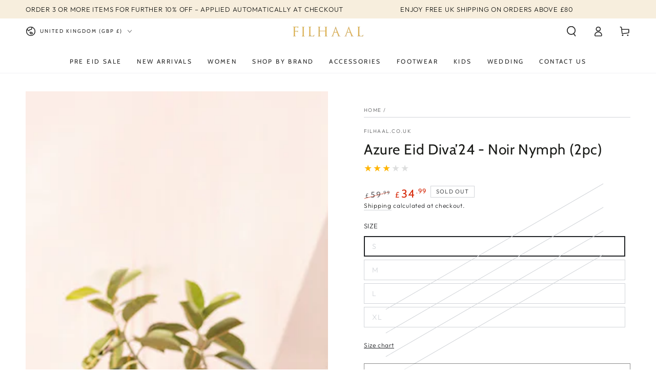

--- FILE ---
content_type: text/html; charset=utf-8
request_url: https://filhaal.co.uk/products/azure-eid-diva-24-noir-nymph-2pc
body_size: 62687
content:
<!doctype html>
<html
  class="no-js"
  lang="en">
  <head>
    <meta name="facebook-domain-verification" content="vyubzpqujydo62ga9tv6h69hoy2r82" />
    

    

    <meta charset="utf-8">
    <meta http-equiv="X-UA-Compatible" content="IE=edge">
    <meta name="viewport" content="width=device-width,initial-scale=1">
    <meta name="theme-color" content="">
    <link rel="canonical" href="https://filhaal.co.uk/products/azure-eid-diva-24-noir-nymph-2pc">
    <link rel="preconnect" href="https://cdn.shopify.com" crossorigin><link rel="icon" type="image/png" href="//filhaal.co.uk/cdn/shop/files/IMG_6306.png?crop=center&height=32&v=1731989318&width=32"><link rel="preconnect" href="https://fonts.shopifycdn.com" crossorigin><title>
      Azure Eid Diva’24 - Noir Nymph (2pc)
 &ndash; filhaal.co.uk</title><meta name="description" content="Stitched (Ready to dispatch)  Fabric: Organza Color: Black  Discover the elegance of &quot;Noir Nymph&quot;, crafted with a deep black embroidered organza canvas. This stylish coat is designed with a collar neck and full-length sleeves, perfectly complemented by a raw silk inner and matching pants. Revel in its graceful allure.">

<meta property="og:site_name" content="filhaal.co.uk">
<meta property="og:url" content="https://filhaal.co.uk/products/azure-eid-diva-24-noir-nymph-2pc">
<meta property="og:title" content="Azure Eid Diva’24 - Noir Nymph (2pc)">
<meta property="og:type" content="product">
<meta property="og:description" content="Stitched (Ready to dispatch)  Fabric: Organza Color: Black  Discover the elegance of &quot;Noir Nymph&quot;, crafted with a deep black embroidered organza canvas. This stylish coat is designed with a collar neck and full-length sleeves, perfectly complemented by a raw silk inner and matching pants. Revel in its graceful allure."><meta property="og:image" content="http://filhaal.co.uk/cdn/shop/files/BB907A1F-84E4-41CA-A3CB-86E5F21D25E1.jpg?v=1717184840">
  <meta property="og:image:secure_url" content="https://filhaal.co.uk/cdn/shop/files/BB907A1F-84E4-41CA-A3CB-86E5F21D25E1.jpg?v=1717184840">
  <meta property="og:image:width" content="1000">
  <meta property="og:image:height" content="1500"><meta property="og:price:amount" content="34.99">
  <meta property="og:price:currency" content="GBP"><meta name="twitter:card" content="summary_large_image">
<meta name="twitter:title" content="Azure Eid Diva’24 - Noir Nymph (2pc)">
<meta name="twitter:description" content="Stitched (Ready to dispatch)  Fabric: Organza Color: Black  Discover the elegance of &quot;Noir Nymph&quot;, crafted with a deep black embroidered organza canvas. This stylish coat is designed with a collar neck and full-length sleeves, perfectly complemented by a raw silk inner and matching pants. Revel in its graceful allure.">


    <script async crossorigin fetchpriority="high" src="/cdn/shopifycloud/importmap-polyfill/es-modules-shim.2.4.0.js"></script>
<script type="importmap">
      {
        "imports": {
          "mdl-scrollsnap": "//filhaal.co.uk/cdn/shop/t/68/assets/scrollsnap.js?v=170600829773392310311752671761"
        }
      }
    </script>

    <script src="//filhaal.co.uk/cdn/shop/t/68/assets/vendor-v4.js" defer="defer"></script>
    <script src="//filhaal.co.uk/cdn/shop/t/68/assets/pubsub.js?v=64530984355039965911752671761" defer="defer"></script>
    <script src="//filhaal.co.uk/cdn/shop/t/68/assets/global.js?v=81867184569486627351752671761" defer="defer"></script>
    <script src="//filhaal.co.uk/cdn/shop/t/68/assets/modules-basis.js?v=92194030410068619331752671761" defer="defer"></script>
    <script src="//filhaal.co.uk/cdn/shop/t/68/assets/swiper-bundle.min.js?v=72960816452439954231752671761"></script>

    <script>window.performance && window.performance.mark && window.performance.mark('shopify.content_for_header.start');</script><meta id="shopify-digital-wallet" name="shopify-digital-wallet" content="/45657784486/digital_wallets/dialog">
<meta name="shopify-checkout-api-token" content="60dcad5801849809811dc780776008ad">
<meta id="in-context-paypal-metadata" data-shop-id="45657784486" data-venmo-supported="false" data-environment="production" data-locale="en_US" data-paypal-v4="true" data-currency="GBP">
<link rel="alternate" type="application/json+oembed" href="https://filhaal.co.uk/products/azure-eid-diva-24-noir-nymph-2pc.oembed">
<script async="async" src="/checkouts/internal/preloads.js?locale=en-GB"></script>
<link rel="preconnect" href="https://shop.app" crossorigin="anonymous">
<script async="async" src="https://shop.app/checkouts/internal/preloads.js?locale=en-GB&shop_id=45657784486" crossorigin="anonymous"></script>
<script id="apple-pay-shop-capabilities" type="application/json">{"shopId":45657784486,"countryCode":"GB","currencyCode":"GBP","merchantCapabilities":["supports3DS"],"merchantId":"gid:\/\/shopify\/Shop\/45657784486","merchantName":"filhaal.co.uk","requiredBillingContactFields":["postalAddress","email"],"requiredShippingContactFields":["postalAddress","email"],"shippingType":"shipping","supportedNetworks":["visa","maestro","masterCard","amex","discover","elo"],"total":{"type":"pending","label":"filhaal.co.uk","amount":"1.00"},"shopifyPaymentsEnabled":true,"supportsSubscriptions":true}</script>
<script id="shopify-features" type="application/json">{"accessToken":"60dcad5801849809811dc780776008ad","betas":["rich-media-storefront-analytics"],"domain":"filhaal.co.uk","predictiveSearch":true,"shopId":45657784486,"locale":"en"}</script>
<script>var Shopify = Shopify || {};
Shopify.shop = "filhaal-co-uk.myshopify.com";
Shopify.locale = "en";
Shopify.currency = {"active":"GBP","rate":"1.0"};
Shopify.country = "GB";
Shopify.theme = {"name":"Copy of Copy of Be Yours [Dev - 03\/12\/24]","id":184128176502,"schema_name":"Be Yours","schema_version":"8.0.0","theme_store_id":1399,"role":"main"};
Shopify.theme.handle = "null";
Shopify.theme.style = {"id":null,"handle":null};
Shopify.cdnHost = "filhaal.co.uk/cdn";
Shopify.routes = Shopify.routes || {};
Shopify.routes.root = "/";</script>
<script type="module">!function(o){(o.Shopify=o.Shopify||{}).modules=!0}(window);</script>
<script>!function(o){function n(){var o=[];function n(){o.push(Array.prototype.slice.apply(arguments))}return n.q=o,n}var t=o.Shopify=o.Shopify||{};t.loadFeatures=n(),t.autoloadFeatures=n()}(window);</script>
<script>
  window.ShopifyPay = window.ShopifyPay || {};
  window.ShopifyPay.apiHost = "shop.app\/pay";
  window.ShopifyPay.redirectState = null;
</script>
<script id="shop-js-analytics" type="application/json">{"pageType":"product"}</script>
<script defer="defer" async type="module" src="//filhaal.co.uk/cdn/shopifycloud/shop-js/modules/v2/client.init-shop-cart-sync_BT-GjEfc.en.esm.js"></script>
<script defer="defer" async type="module" src="//filhaal.co.uk/cdn/shopifycloud/shop-js/modules/v2/chunk.common_D58fp_Oc.esm.js"></script>
<script defer="defer" async type="module" src="//filhaal.co.uk/cdn/shopifycloud/shop-js/modules/v2/chunk.modal_xMitdFEc.esm.js"></script>
<script type="module">
  await import("//filhaal.co.uk/cdn/shopifycloud/shop-js/modules/v2/client.init-shop-cart-sync_BT-GjEfc.en.esm.js");
await import("//filhaal.co.uk/cdn/shopifycloud/shop-js/modules/v2/chunk.common_D58fp_Oc.esm.js");
await import("//filhaal.co.uk/cdn/shopifycloud/shop-js/modules/v2/chunk.modal_xMitdFEc.esm.js");

  window.Shopify.SignInWithShop?.initShopCartSync?.({"fedCMEnabled":true,"windoidEnabled":true});

</script>
<script defer="defer" async type="module" src="//filhaal.co.uk/cdn/shopifycloud/shop-js/modules/v2/client.payment-terms_Ci9AEqFq.en.esm.js"></script>
<script defer="defer" async type="module" src="//filhaal.co.uk/cdn/shopifycloud/shop-js/modules/v2/chunk.common_D58fp_Oc.esm.js"></script>
<script defer="defer" async type="module" src="//filhaal.co.uk/cdn/shopifycloud/shop-js/modules/v2/chunk.modal_xMitdFEc.esm.js"></script>
<script type="module">
  await import("//filhaal.co.uk/cdn/shopifycloud/shop-js/modules/v2/client.payment-terms_Ci9AEqFq.en.esm.js");
await import("//filhaal.co.uk/cdn/shopifycloud/shop-js/modules/v2/chunk.common_D58fp_Oc.esm.js");
await import("//filhaal.co.uk/cdn/shopifycloud/shop-js/modules/v2/chunk.modal_xMitdFEc.esm.js");

  
</script>
<script>
  window.Shopify = window.Shopify || {};
  if (!window.Shopify.featureAssets) window.Shopify.featureAssets = {};
  window.Shopify.featureAssets['shop-js'] = {"shop-cart-sync":["modules/v2/client.shop-cart-sync_DZOKe7Ll.en.esm.js","modules/v2/chunk.common_D58fp_Oc.esm.js","modules/v2/chunk.modal_xMitdFEc.esm.js"],"init-fed-cm":["modules/v2/client.init-fed-cm_B6oLuCjv.en.esm.js","modules/v2/chunk.common_D58fp_Oc.esm.js","modules/v2/chunk.modal_xMitdFEc.esm.js"],"shop-cash-offers":["modules/v2/client.shop-cash-offers_D2sdYoxE.en.esm.js","modules/v2/chunk.common_D58fp_Oc.esm.js","modules/v2/chunk.modal_xMitdFEc.esm.js"],"shop-login-button":["modules/v2/client.shop-login-button_QeVjl5Y3.en.esm.js","modules/v2/chunk.common_D58fp_Oc.esm.js","modules/v2/chunk.modal_xMitdFEc.esm.js"],"pay-button":["modules/v2/client.pay-button_DXTOsIq6.en.esm.js","modules/v2/chunk.common_D58fp_Oc.esm.js","modules/v2/chunk.modal_xMitdFEc.esm.js"],"shop-button":["modules/v2/client.shop-button_DQZHx9pm.en.esm.js","modules/v2/chunk.common_D58fp_Oc.esm.js","modules/v2/chunk.modal_xMitdFEc.esm.js"],"avatar":["modules/v2/client.avatar_BTnouDA3.en.esm.js"],"init-windoid":["modules/v2/client.init-windoid_CR1B-cfM.en.esm.js","modules/v2/chunk.common_D58fp_Oc.esm.js","modules/v2/chunk.modal_xMitdFEc.esm.js"],"init-shop-for-new-customer-accounts":["modules/v2/client.init-shop-for-new-customer-accounts_C_vY_xzh.en.esm.js","modules/v2/client.shop-login-button_QeVjl5Y3.en.esm.js","modules/v2/chunk.common_D58fp_Oc.esm.js","modules/v2/chunk.modal_xMitdFEc.esm.js"],"init-shop-email-lookup-coordinator":["modules/v2/client.init-shop-email-lookup-coordinator_BI7n9ZSv.en.esm.js","modules/v2/chunk.common_D58fp_Oc.esm.js","modules/v2/chunk.modal_xMitdFEc.esm.js"],"init-shop-cart-sync":["modules/v2/client.init-shop-cart-sync_BT-GjEfc.en.esm.js","modules/v2/chunk.common_D58fp_Oc.esm.js","modules/v2/chunk.modal_xMitdFEc.esm.js"],"shop-toast-manager":["modules/v2/client.shop-toast-manager_DiYdP3xc.en.esm.js","modules/v2/chunk.common_D58fp_Oc.esm.js","modules/v2/chunk.modal_xMitdFEc.esm.js"],"init-customer-accounts":["modules/v2/client.init-customer-accounts_D9ZNqS-Q.en.esm.js","modules/v2/client.shop-login-button_QeVjl5Y3.en.esm.js","modules/v2/chunk.common_D58fp_Oc.esm.js","modules/v2/chunk.modal_xMitdFEc.esm.js"],"init-customer-accounts-sign-up":["modules/v2/client.init-customer-accounts-sign-up_iGw4briv.en.esm.js","modules/v2/client.shop-login-button_QeVjl5Y3.en.esm.js","modules/v2/chunk.common_D58fp_Oc.esm.js","modules/v2/chunk.modal_xMitdFEc.esm.js"],"shop-follow-button":["modules/v2/client.shop-follow-button_CqMgW2wH.en.esm.js","modules/v2/chunk.common_D58fp_Oc.esm.js","modules/v2/chunk.modal_xMitdFEc.esm.js"],"checkout-modal":["modules/v2/client.checkout-modal_xHeaAweL.en.esm.js","modules/v2/chunk.common_D58fp_Oc.esm.js","modules/v2/chunk.modal_xMitdFEc.esm.js"],"shop-login":["modules/v2/client.shop-login_D91U-Q7h.en.esm.js","modules/v2/chunk.common_D58fp_Oc.esm.js","modules/v2/chunk.modal_xMitdFEc.esm.js"],"lead-capture":["modules/v2/client.lead-capture_BJmE1dJe.en.esm.js","modules/v2/chunk.common_D58fp_Oc.esm.js","modules/v2/chunk.modal_xMitdFEc.esm.js"],"payment-terms":["modules/v2/client.payment-terms_Ci9AEqFq.en.esm.js","modules/v2/chunk.common_D58fp_Oc.esm.js","modules/v2/chunk.modal_xMitdFEc.esm.js"]};
</script>
<script>(function() {
  var isLoaded = false;
  function asyncLoad() {
    if (isLoaded) return;
    isLoaded = true;
    var urls = ["https:\/\/seo.apps.avada.io\/scripttag\/avada-seo-installed.js?shop=filhaal-co-uk.myshopify.com","https:\/\/sizechart.apps.avada.io\/scripttag\/avada-size-chart.min.js?shop=filhaal-co-uk.myshopify.com","https:\/\/cdn.grw.reputon.com\/assets\/widget.js?shop=filhaal-co-uk.myshopify.com","https:\/\/boostsales.apps.avada.io\/scripttag\/avada-badgev2.min.js?shop=filhaal-co-uk.myshopify.com","https:\/\/boostsales.apps.avada.io\/scripttag\/avada-tracking.min.js?shop=filhaal-co-uk.myshopify.com","https:\/\/boostsales.apps.avada.io\/scripttag\/avada-countdownv2.min.js?shop=filhaal-co-uk.myshopify.com","https:\/\/cdn.shopify.com\/s\/files\/1\/0456\/5778\/4486\/t\/41\/assets\/loy_45657784486.js?v=1731254610\u0026shop=filhaal-co-uk.myshopify.com","https:\/\/ecommplugins-scripts.trustpilot.com\/v2.1\/js\/header.min.js?settings=eyJrZXkiOiJaaUpIcDdLTFhTeGg2MU9JIiwicyI6Im5vbmUifQ==\u0026shop=filhaal-co-uk.myshopify.com","https:\/\/ecommplugins-trustboxsettings.trustpilot.com\/filhaal-co-uk.myshopify.com.js?settings=1733158244348\u0026shop=filhaal-co-uk.myshopify.com","https:\/\/widget.trustpilot.com\/bootstrap\/v5\/tp.widget.sync.bootstrap.min.js?shop=filhaal-co-uk.myshopify.com","https:\/\/s3.eu-west-1.amazonaws.com\/production-klarna-il-shopify-osm\/7bec47374bc1cb6b6338dfd4d69e7bffd4f4b70b\/filhaal-co-uk.myshopify.com-1752675313119.js?shop=filhaal-co-uk.myshopify.com"];
    for (var i = 0; i < urls.length; i++) {
      var s = document.createElement('script');
      s.type = 'text/javascript';
      s.async = true;
      s.src = urls[i];
      var x = document.getElementsByTagName('script')[0];
      x.parentNode.insertBefore(s, x);
    }
  };
  if(window.attachEvent) {
    window.attachEvent('onload', asyncLoad);
  } else {
    window.addEventListener('load', asyncLoad, false);
  }
})();</script>
<script id="__st">var __st={"a":45657784486,"offset":0,"reqid":"0d1a53b7-f9e9-4573-a773-cf3b26201f63-1769045467","pageurl":"filhaal.co.uk\/products\/azure-eid-diva-24-noir-nymph-2pc","u":"4d852d4b8fe0","p":"product","rtyp":"product","rid":8577296138454};</script>
<script>window.ShopifyPaypalV4VisibilityTracking = true;</script>
<script id="captcha-bootstrap">!function(){'use strict';const t='contact',e='account',n='new_comment',o=[[t,t],['blogs',n],['comments',n],[t,'customer']],c=[[e,'customer_login'],[e,'guest_login'],[e,'recover_customer_password'],[e,'create_customer']],r=t=>t.map((([t,e])=>`form[action*='/${t}']:not([data-nocaptcha='true']) input[name='form_type'][value='${e}']`)).join(','),a=t=>()=>t?[...document.querySelectorAll(t)].map((t=>t.form)):[];function s(){const t=[...o],e=r(t);return a(e)}const i='password',u='form_key',d=['recaptcha-v3-token','g-recaptcha-response','h-captcha-response',i],f=()=>{try{return window.sessionStorage}catch{return}},m='__shopify_v',_=t=>t.elements[u];function p(t,e,n=!1){try{const o=window.sessionStorage,c=JSON.parse(o.getItem(e)),{data:r}=function(t){const{data:e,action:n}=t;return t[m]||n?{data:e,action:n}:{data:t,action:n}}(c);for(const[e,n]of Object.entries(r))t.elements[e]&&(t.elements[e].value=n);n&&o.removeItem(e)}catch(o){console.error('form repopulation failed',{error:o})}}const l='form_type',E='cptcha';function T(t){t.dataset[E]=!0}const w=window,h=w.document,L='Shopify',v='ce_forms',y='captcha';let A=!1;((t,e)=>{const n=(g='f06e6c50-85a8-45c8-87d0-21a2b65856fe',I='https://cdn.shopify.com/shopifycloud/storefront-forms-hcaptcha/ce_storefront_forms_captcha_hcaptcha.v1.5.2.iife.js',D={infoText:'Protected by hCaptcha',privacyText:'Privacy',termsText:'Terms'},(t,e,n)=>{const o=w[L][v],c=o.bindForm;if(c)return c(t,g,e,D).then(n);var r;o.q.push([[t,g,e,D],n]),r=I,A||(h.body.append(Object.assign(h.createElement('script'),{id:'captcha-provider',async:!0,src:r})),A=!0)});var g,I,D;w[L]=w[L]||{},w[L][v]=w[L][v]||{},w[L][v].q=[],w[L][y]=w[L][y]||{},w[L][y].protect=function(t,e){n(t,void 0,e),T(t)},Object.freeze(w[L][y]),function(t,e,n,w,h,L){const[v,y,A,g]=function(t,e,n){const i=e?o:[],u=t?c:[],d=[...i,...u],f=r(d),m=r(i),_=r(d.filter((([t,e])=>n.includes(e))));return[a(f),a(m),a(_),s()]}(w,h,L),I=t=>{const e=t.target;return e instanceof HTMLFormElement?e:e&&e.form},D=t=>v().includes(t);t.addEventListener('submit',(t=>{const e=I(t);if(!e)return;const n=D(e)&&!e.dataset.hcaptchaBound&&!e.dataset.recaptchaBound,o=_(e),c=g().includes(e)&&(!o||!o.value);(n||c)&&t.preventDefault(),c&&!n&&(function(t){try{if(!f())return;!function(t){const e=f();if(!e)return;const n=_(t);if(!n)return;const o=n.value;o&&e.removeItem(o)}(t);const e=Array.from(Array(32),(()=>Math.random().toString(36)[2])).join('');!function(t,e){_(t)||t.append(Object.assign(document.createElement('input'),{type:'hidden',name:u})),t.elements[u].value=e}(t,e),function(t,e){const n=f();if(!n)return;const o=[...t.querySelectorAll(`input[type='${i}']`)].map((({name:t})=>t)),c=[...d,...o],r={};for(const[a,s]of new FormData(t).entries())c.includes(a)||(r[a]=s);n.setItem(e,JSON.stringify({[m]:1,action:t.action,data:r}))}(t,e)}catch(e){console.error('failed to persist form',e)}}(e),e.submit())}));const S=(t,e)=>{t&&!t.dataset[E]&&(n(t,e.some((e=>e===t))),T(t))};for(const o of['focusin','change'])t.addEventListener(o,(t=>{const e=I(t);D(e)&&S(e,y())}));const B=e.get('form_key'),M=e.get(l),P=B&&M;t.addEventListener('DOMContentLoaded',(()=>{const t=y();if(P)for(const e of t)e.elements[l].value===M&&p(e,B);[...new Set([...A(),...v().filter((t=>'true'===t.dataset.shopifyCaptcha))])].forEach((e=>S(e,t)))}))}(h,new URLSearchParams(w.location.search),n,t,e,['guest_login'])})(!0,!0)}();</script>
<script integrity="sha256-4kQ18oKyAcykRKYeNunJcIwy7WH5gtpwJnB7kiuLZ1E=" data-source-attribution="shopify.loadfeatures" defer="defer" src="//filhaal.co.uk/cdn/shopifycloud/storefront/assets/storefront/load_feature-a0a9edcb.js" crossorigin="anonymous"></script>
<script crossorigin="anonymous" defer="defer" src="//filhaal.co.uk/cdn/shopifycloud/storefront/assets/shopify_pay/storefront-65b4c6d7.js?v=20250812"></script>
<script data-source-attribution="shopify.dynamic_checkout.dynamic.init">var Shopify=Shopify||{};Shopify.PaymentButton=Shopify.PaymentButton||{isStorefrontPortableWallets:!0,init:function(){window.Shopify.PaymentButton.init=function(){};var t=document.createElement("script");t.src="https://filhaal.co.uk/cdn/shopifycloud/portable-wallets/latest/portable-wallets.en.js",t.type="module",document.head.appendChild(t)}};
</script>
<script data-source-attribution="shopify.dynamic_checkout.buyer_consent">
  function portableWalletsHideBuyerConsent(e){var t=document.getElementById("shopify-buyer-consent"),n=document.getElementById("shopify-subscription-policy-button");t&&n&&(t.classList.add("hidden"),t.setAttribute("aria-hidden","true"),n.removeEventListener("click",e))}function portableWalletsShowBuyerConsent(e){var t=document.getElementById("shopify-buyer-consent"),n=document.getElementById("shopify-subscription-policy-button");t&&n&&(t.classList.remove("hidden"),t.removeAttribute("aria-hidden"),n.addEventListener("click",e))}window.Shopify?.PaymentButton&&(window.Shopify.PaymentButton.hideBuyerConsent=portableWalletsHideBuyerConsent,window.Shopify.PaymentButton.showBuyerConsent=portableWalletsShowBuyerConsent);
</script>
<script>
  function portableWalletsCleanup(e){e&&e.src&&console.error("Failed to load portable wallets script "+e.src);var t=document.querySelectorAll("shopify-accelerated-checkout .shopify-payment-button__skeleton, shopify-accelerated-checkout-cart .wallet-cart-button__skeleton"),e=document.getElementById("shopify-buyer-consent");for(let e=0;e<t.length;e++)t[e].remove();e&&e.remove()}function portableWalletsNotLoadedAsModule(e){e instanceof ErrorEvent&&"string"==typeof e.message&&e.message.includes("import.meta")&&"string"==typeof e.filename&&e.filename.includes("portable-wallets")&&(window.removeEventListener("error",portableWalletsNotLoadedAsModule),window.Shopify.PaymentButton.failedToLoad=e,"loading"===document.readyState?document.addEventListener("DOMContentLoaded",window.Shopify.PaymentButton.init):window.Shopify.PaymentButton.init())}window.addEventListener("error",portableWalletsNotLoadedAsModule);
</script>

<script type="module" src="https://filhaal.co.uk/cdn/shopifycloud/portable-wallets/latest/portable-wallets.en.js" onError="portableWalletsCleanup(this)" crossorigin="anonymous"></script>
<script nomodule>
  document.addEventListener("DOMContentLoaded", portableWalletsCleanup);
</script>

<link id="shopify-accelerated-checkout-styles" rel="stylesheet" media="screen" href="https://filhaal.co.uk/cdn/shopifycloud/portable-wallets/latest/accelerated-checkout-backwards-compat.css" crossorigin="anonymous">
<style id="shopify-accelerated-checkout-cart">
        #shopify-buyer-consent {
  margin-top: 1em;
  display: inline-block;
  width: 100%;
}

#shopify-buyer-consent.hidden {
  display: none;
}

#shopify-subscription-policy-button {
  background: none;
  border: none;
  padding: 0;
  text-decoration: underline;
  font-size: inherit;
  cursor: pointer;
}

#shopify-subscription-policy-button::before {
  box-shadow: none;
}

      </style>
<script id="sections-script" data-sections="header" defer="defer" src="//filhaal.co.uk/cdn/shop/t/68/compiled_assets/scripts.js?v=12419"></script>
<script>window.performance && window.performance.mark && window.performance.mark('shopify.content_for_header.end');</script>
<style data-shopify>@font-face {
  font-family: Outfit;
  font-weight: 300;
  font-style: normal;
  font-display: swap;
  src: url("//filhaal.co.uk/cdn/fonts/outfit/outfit_n3.8c97ae4c4fac7c2ea467a6dc784857f4de7e0e37.woff2") format("woff2"),
       url("//filhaal.co.uk/cdn/fonts/outfit/outfit_n3.b50a189ccde91f9bceee88f207c18c09f0b62a7b.woff") format("woff");
}

  @font-face {
  font-family: Outfit;
  font-weight: 600;
  font-style: normal;
  font-display: swap;
  src: url("//filhaal.co.uk/cdn/fonts/outfit/outfit_n6.dfcbaa80187851df2e8384061616a8eaa1702fdc.woff2") format("woff2"),
       url("//filhaal.co.uk/cdn/fonts/outfit/outfit_n6.88384e9fc3e36038624caccb938f24ea8008a91d.woff") format("woff");
}

  
  
  @font-face {
  font-family: Cabin;
  font-weight: 400;
  font-style: normal;
  font-display: swap;
  src: url("//filhaal.co.uk/cdn/fonts/cabin/cabin_n4.cefc6494a78f87584a6f312fea532919154f66fe.woff2") format("woff2"),
       url("//filhaal.co.uk/cdn/fonts/cabin/cabin_n4.8c16611b00f59d27f4b27ce4328dfe514ce77517.woff") format("woff");
}

  @font-face {
  font-family: Cabin;
  font-weight: 600;
  font-style: normal;
  font-display: swap;
  src: url("//filhaal.co.uk/cdn/fonts/cabin/cabin_n6.c6b1e64927bbec1c65aab7077888fb033480c4f7.woff2") format("woff2"),
       url("//filhaal.co.uk/cdn/fonts/cabin/cabin_n6.6c2e65d54c893ad9f1390da3b810b8e6cf976a4f.woff") format("woff");
}


  :root {
    --font-body-family: Outfit, sans-serif;
    --font-body-style: normal;
    --font-body-weight: 300;

    --font-heading-family: Cabin, sans-serif;
    --font-heading-style: normal;
    --font-heading-weight: 400;

    --font-body-scale: 1.0;
    --font-heading-scale: 1.0;

    --font-navigation-family: var(--font-heading-family);
    --font-navigation-size: 12px;
    --font-navigation-weight: var(--font-heading-weight);
    --font-button-family: var(--font-body-family);
    --font-button-size: 12px;
    --font-button-baseline: 0rem;
    --font-price-family: var(--font-heading-family);
    --font-price-scale: var(--font-heading-scale);

    --color-base-text: 33, 35, 38;
    --color-base-background: 255, 255, 255;
    --color-base-solid-button-labels: 33, 35, 38;
    --color-base-outline-button-labels: 26, 27, 24;
    --color-base-accent: 250, 234, 161;
    --color-base-heading: 26, 27, 24;
    --color-base-border: 210, 213, 217;
    --color-placeholder: 243, 243, 243;
    --color-overlay: 33, 35, 38;
    --color-keyboard-focus: 135, 173, 245;
    --color-shadow: 168, 232, 226;
    --shadow-opacity: 1;

    --color-background-dark: 235, 235, 235;
    --color-price: #1a1b18;
    --color-sale-price: #d72c0d;
    --color-sale-badge-background: #d72c0d;
    --color-reviews: #ffb503;
    --color-critical: #d72c0d;
    --color-success: #008060;
    --color-highlight: 187, 255, 0;

    --payment-terms-background-color: #ffffff;
    --page-width: 160rem;
    --page-width-margin: 0rem;

    --card-color-scheme: var(--color-placeholder);
    --card-text-alignment: left;
    --card-flex-alignment: flex-left;
    --card-image-padding: 0px;
    --card-border-width: 0px;
    --card-radius: 0px;
    --card-shadow-horizontal-offset: 0px;
    --card-shadow-vertical-offset: 0px;
    
    --button-radius: 0px;
    --button-border-width: 1px;
    --button-shadow-horizontal-offset: 0px;
    --button-shadow-vertical-offset: 0px;

    --spacing-sections-desktop: 0px;
    --spacing-sections-mobile: 0px;

    --gradient-free-ship-progress: linear-gradient(325deg,#F9423A 0,#F1E04D 100%);
    --gradient-free-ship-complete: linear-gradient(325deg, #049cff 0, #35ee7a 100%);

    --plabel-price-tag-color: #000000;
    --plabel-price-tag-background: #d1d5db;
    --plabel-price-tag-height: 2.5rem;

    --swatch-outline-color: #f4f6f8;
  }

  *,
  *::before,
  *::after {
    box-sizing: inherit;
  }

  html {
    box-sizing: border-box;
    font-size: calc(var(--font-body-scale) * 62.5%);
    height: 100%;
  }

  body {
    min-height: 100%;
    margin: 0;
    font-size: 1.5rem;
    letter-spacing: 0.06rem;
    line-height: calc(1 + 0.8 / var(--font-body-scale));
    font-family: var(--font-body-family);
    font-style: var(--font-body-style);
    font-weight: var(--font-body-weight);
  }

  @media screen and (min-width: 750px) {
    body {
      font-size: 1.6rem;
    }
  }</style><svg viewBox="0 0 122 53" fill="none" style="display:none;"><defs><path id="hlCircle" d="M119.429 6.64904C100.715 1.62868 55.3088 -4.62247 23.3966 10.5358C-8.5157 25.694 0.331084 39.5052 9.60732 45.0305C18.8835 50.5558 53.0434 57.468 96.7751 45.0305C111.541 40.8309 135.673 24.379 109.087 13.4508C105.147 11.8313 93.2293 8.5924 77.0761 8.5924" stroke="currentColor" stroke-linecap="round" stroke-linejoin="round"></path></defs></svg><link href="//filhaal.co.uk/cdn/shop/t/68/assets/base.css?v=147588338570174193641752671761" rel="stylesheet" type="text/css" media="all" /><link
      rel="stylesheet"
      href="//filhaal.co.uk/cdn/shop/t/68/assets/apps.css?v=58555770612562691921752671761"
      media="print"
      fetchpriority="low"
      onload="this.media='all'"
    >
    <link href="//filhaal.co.uk/cdn/shop/t/68/assets/swiper-bundle.min.css?v=52107734202767392341752671761" rel="stylesheet" type="text/css" media="all" />
<link rel="preload" as="font" href="//filhaal.co.uk/cdn/fonts/outfit/outfit_n3.8c97ae4c4fac7c2ea467a6dc784857f4de7e0e37.woff2" type="font/woff2" crossorigin><link rel="preload" as="font" href="//filhaal.co.uk/cdn/fonts/cabin/cabin_n4.cefc6494a78f87584a6f312fea532919154f66fe.woff2" type="font/woff2" crossorigin><link
        rel="stylesheet"
        href="//filhaal.co.uk/cdn/shop/t/68/assets/component-predictive-search.css?v=94320327991181004901752671761"
        media="print"
        onload="this.media='all'"
      ><link
        rel="stylesheet"
        href="//filhaal.co.uk/cdn/shop/t/68/assets/component-quick-view.css?v=161742497119562552051752671761"
        media="print"
        onload="this.media='all'"
      ><link
        rel="stylesheet"
        href="//filhaal.co.uk/cdn/shop/t/68/assets/component-color-swatches.css?v=147375175252346861151752671761"
        media="print"
        onload="this.media='all'"
      ><link
        rel="stylesheet"
        href="//filhaal.co.uk/cdn/shop/t/68/assets/component-gift-wrapping.css?v=61976714561126149401752671761"
        media="print"
        onload="this.media='all'"
      >
      <noscript><link href="//filhaal.co.uk/cdn/shop/t/68/assets/component-gift-wrapping.css?v=61976714561126149401752671761" rel="stylesheet" type="text/css" media="all" /></noscript><script>
  document.documentElement.classList.replace('no-js', 'js');

  window.theme = window.theme || {};

  theme.routes = {
    root_url: '/',
    cart_url: '/cart',
    cart_add_url: '/cart/add',
    cart_change_url: '/cart/change',
    cart_update_url: '/cart/update',
    search_url: '/search',
    predictive_search_url: '/search/suggest'
  };

  theme.cartStrings = {
    error: `There was an error while updating your cart. Please try again.`,
    quantityError: `You can only add [quantity] of this item to your cart.`
  };

  theme.variantStrings = {
    addToCart: `Add to cart`,
    soldOut: `Sold out`,
    unavailable: `Unavailable`,
    preOrder: `Pre-order`
  };

  theme.accessibilityStrings = {
    imageAvailable: `Image [index] is now available in gallery view`,
    shareSuccess: `Link copied to clipboard!`
  }

  theme.dateStrings = {
    d: `D`,
    day: `Day`,
    days: `Days`,
    hour: `Hour`,
    hours: `Hours`,
    minute: `Min`,
    minutes: `Mins`,
    second: `Sec`,
    seconds: `Secs`
  };theme.shopSettings = {
    moneyFormat: "£{{amount}}",
    isoCode: "GBP",
    cartDrawer: true,
    currencyCode: false,
    giftwrapRate: 'product'
  };

  theme.settings = {
    themeName: 'Be Yours',
    themeVersion: '8.0.0',
    agencyId: ''
  };

  /*! (c) Andrea Giammarchi @webreflection ISC */
  !function(){"use strict";var e=function(e,t){var n=function(e){for(var t=0,n=e.length;t<n;t++)r(e[t])},r=function(e){var t=e.target,n=e.attributeName,r=e.oldValue;t.attributeChangedCallback(n,r,t.getAttribute(n))};return function(o,a){var l=o.constructor.observedAttributes;return l&&e(a).then((function(){new t(n).observe(o,{attributes:!0,attributeOldValue:!0,attributeFilter:l});for(var e=0,a=l.length;e<a;e++)o.hasAttribute(l[e])&&r({target:o,attributeName:l[e],oldValue:null})})),o}};function t(e,t){(null==t||t>e.length)&&(t=e.length);for(var n=0,r=new Array(t);n<t;n++)r[n]=e[n];return r}function n(e,n){var r="undefined"!=typeof Symbol&&e[Symbol.iterator]||e["@@iterator"];if(!r){if(Array.isArray(e)||(r=function(e,n){if(e){if("string"==typeof e)return t(e,n);var r=Object.prototype.toString.call(e).slice(8,-1);return"Object"===r&&e.constructor&&(r=e.constructor.name),"Map"===r||"Set"===r?Array.from(e):"Arguments"===r||/^(?:Ui|I)nt(?:8|16|32)(?:Clamped)?Array$/.test(r)?t(e,n):void 0}}(e))||n&&e&&"number"==typeof e.length){r&&(e=r);var o=0,a=function(){};return{s:a,n:function(){return o>=e.length?{done:!0}:{done:!1,value:e[o++]}},e:function(e){throw e},f:a}}throw new TypeError("Invalid attempt to iterate non-iterable instance.\nIn order to be iterable, non-array objects must have a [Symbol.iterator]() method.")}var l,i=!0,u=!1;return{s:function(){r=r.call(e)},n:function(){var e=r.next();return i=e.done,e},e:function(e){u=!0,l=e},f:function(){try{i||null==r.return||r.return()}finally{if(u)throw l}}}}
  /*! (c) Andrea Giammarchi - ISC */var r=!0,o=!1,a="querySelectorAll",l="querySelectorAll",i=self,u=i.document,c=i.Element,s=i.MutationObserver,f=i.Set,d=i.WeakMap,h=function(e){return l in e},v=[].filter,g=function(e){var t=new d,i=function(n,r){var o;if(r)for(var a,l=function(e){return e.matches||e.webkitMatchesSelector||e.msMatchesSelector}(n),i=0,u=p.length;i<u;i++)l.call(n,a=p[i])&&(t.has(n)||t.set(n,new f),(o=t.get(n)).has(a)||(o.add(a),e.handle(n,r,a)));else t.has(n)&&(o=t.get(n),t.delete(n),o.forEach((function(t){e.handle(n,r,t)})))},g=function(e){for(var t=!(arguments.length>1&&void 0!==arguments[1])||arguments[1],n=0,r=e.length;n<r;n++)i(e[n],t)},p=e.query,y=e.root||u,m=function(e){var t=arguments.length>1&&void 0!==arguments[1]?arguments[1]:document,l=arguments.length>2&&void 0!==arguments[2]?arguments[2]:MutationObserver,i=arguments.length>3&&void 0!==arguments[3]?arguments[3]:["*"],u=function t(o,l,i,u,c,s){var f,d=n(o);try{for(d.s();!(f=d.n()).done;){var h=f.value;(s||a in h)&&(c?i.has(h)||(i.add(h),u.delete(h),e(h,c)):u.has(h)||(u.add(h),i.delete(h),e(h,c)),s||t(h[a](l),l,i,u,c,r))}}catch(e){d.e(e)}finally{d.f()}},c=new l((function(e){if(i.length){var t,a=i.join(","),l=new Set,c=new Set,s=n(e);try{for(s.s();!(t=s.n()).done;){var f=t.value,d=f.addedNodes,h=f.removedNodes;u(h,a,l,c,o,o),u(d,a,l,c,r,o)}}catch(e){s.e(e)}finally{s.f()}}})),s=c.observe;return(c.observe=function(e){return s.call(c,e,{subtree:r,childList:r})})(t),c}(i,y,s,p),b=c.prototype.attachShadow;return b&&(c.prototype.attachShadow=function(e){var t=b.call(this,e);return m.observe(t),t}),p.length&&g(y[l](p)),{drop:function(e){for(var n=0,r=e.length;n<r;n++)t.delete(e[n])},flush:function(){for(var e=m.takeRecords(),t=0,n=e.length;t<n;t++)g(v.call(e[t].removedNodes,h),!1),g(v.call(e[t].addedNodes,h),!0)},observer:m,parse:g}},p=self,y=p.document,m=p.Map,b=p.MutationObserver,w=p.Object,E=p.Set,S=p.WeakMap,A=p.Element,M=p.HTMLElement,O=p.Node,N=p.Error,C=p.TypeError,T=p.Reflect,q=w.defineProperty,I=w.keys,D=w.getOwnPropertyNames,L=w.setPrototypeOf,P=!self.customElements,k=function(e){for(var t=I(e),n=[],r=t.length,o=0;o<r;o++)n[o]=e[t[o]],delete e[t[o]];return function(){for(var o=0;o<r;o++)e[t[o]]=n[o]}};if(P){var x=function(){var e=this.constructor;if(!$.has(e))throw new C("Illegal constructor");var t=$.get(e);if(W)return z(W,t);var n=H.call(y,t);return z(L(n,e.prototype),t)},H=y.createElement,$=new m,_=new m,j=new m,R=new m,V=[],U=g({query:V,handle:function(e,t,n){var r=j.get(n);if(t&&!r.isPrototypeOf(e)){var o=k(e);W=L(e,r);try{new r.constructor}finally{W=null,o()}}var a="".concat(t?"":"dis","connectedCallback");a in r&&e[a]()}}).parse,W=null,F=function(e){if(!_.has(e)){var t,n=new Promise((function(e){t=e}));_.set(e,{$:n,_:t})}return _.get(e).$},z=e(F,b);q(self,"customElements",{configurable:!0,value:{define:function(e,t){if(R.has(e))throw new N('the name "'.concat(e,'" has already been used with this registry'));$.set(t,e),j.set(e,t.prototype),R.set(e,t),V.push(e),F(e).then((function(){U(y.querySelectorAll(e))})),_.get(e)._(t)},get:function(e){return R.get(e)},whenDefined:F}}),q(x.prototype=M.prototype,"constructor",{value:x}),q(self,"HTMLElement",{configurable:!0,value:x}),q(y,"createElement",{configurable:!0,value:function(e,t){var n=t&&t.is,r=n?R.get(n):R.get(e);return r?new r:H.call(y,e)}}),"isConnected"in O.prototype||q(O.prototype,"isConnected",{configurable:!0,get:function(){return!(this.ownerDocument.compareDocumentPosition(this)&this.DOCUMENT_POSITION_DISCONNECTED)}})}else if(P=!self.customElements.get("extends-li"))try{var B=function e(){return self.Reflect.construct(HTMLLIElement,[],e)};B.prototype=HTMLLIElement.prototype;var G="extends-li";self.customElements.define("extends-li",B,{extends:"li"}),P=y.createElement("li",{is:G}).outerHTML.indexOf(G)<0;var J=self.customElements,K=J.get,Q=J.whenDefined;q(self.customElements,"whenDefined",{configurable:!0,value:function(e){var t=this;return Q.call(this,e).then((function(n){return n||K.call(t,e)}))}})}catch(e){}if(P){var X=function(e){var t=ae.get(e);ve(t.querySelectorAll(this),e.isConnected)},Y=self.customElements,Z=y.createElement,ee=Y.define,te=Y.get,ne=Y.upgrade,re=T||{construct:function(e){return e.call(this)}},oe=re.construct,ae=new S,le=new E,ie=new m,ue=new m,ce=new m,se=new m,fe=[],de=[],he=function(e){return se.get(e)||te.call(Y,e)},ve=g({query:de,handle:function(e,t,n){var r=ce.get(n);if(t&&!r.isPrototypeOf(e)){var o=k(e);be=L(e,r);try{new r.constructor}finally{be=null,o()}}var a="".concat(t?"":"dis","connectedCallback");a in r&&e[a]()}}).parse,ge=g({query:fe,handle:function(e,t){ae.has(e)&&(t?le.add(e):le.delete(e),de.length&&X.call(de,e))}}).parse,pe=A.prototype.attachShadow;pe&&(A.prototype.attachShadow=function(e){var t=pe.call(this,e);return ae.set(this,t),t});var ye=function(e){if(!ue.has(e)){var t,n=new Promise((function(e){t=e}));ue.set(e,{$:n,_:t})}return ue.get(e).$},me=e(ye,b),be=null;D(self).filter((function(e){return/^HTML.*Element$/.test(e)})).forEach((function(e){var t=self[e];function n(){var e=this.constructor;if(!ie.has(e))throw new C("Illegal constructor");var n=ie.get(e),r=n.is,o=n.tag;if(r){if(be)return me(be,r);var a=Z.call(y,o);return a.setAttribute("is",r),me(L(a,e.prototype),r)}return oe.call(this,t,[],e)}q(n.prototype=t.prototype,"constructor",{value:n}),q(self,e,{value:n})})),q(y,"createElement",{configurable:!0,value:function(e,t){var n=t&&t.is;if(n){var r=se.get(n);if(r&&ie.get(r).tag===e)return new r}var o=Z.call(y,e);return n&&o.setAttribute("is",n),o}}),q(Y,"get",{configurable:!0,value:he}),q(Y,"whenDefined",{configurable:!0,value:ye}),q(Y,"upgrade",{configurable:!0,value:function(e){var t=e.getAttribute("is");if(t){var n=se.get(t);if(n)return void me(L(e,n.prototype),t)}ne.call(Y,e)}}),q(Y,"define",{configurable:!0,value:function(e,t,n){if(he(e))throw new N("'".concat(e,"' has already been defined as a custom element"));var r,o=n&&n.extends;ie.set(t,o?{is:e,tag:o}:{is:"",tag:e}),o?(r="".concat(o,'[is="').concat(e,'"]'),ce.set(r,t.prototype),se.set(e,t),de.push(r)):(ee.apply(Y,arguments),fe.push(r=e)),ye(e).then((function(){o?(ve(y.querySelectorAll(r)),le.forEach(X,[r])):ge(y.querySelectorAll(r))})),ue.get(e)._(t)}})}}();
</script>
<!-- BEGIN app block: shopify://apps/klaviyo-email-marketing-sms/blocks/klaviyo-onsite-embed/2632fe16-c075-4321-a88b-50b567f42507 -->












  <script async src="https://static.klaviyo.com/onsite/js/WG89eV/klaviyo.js?company_id=WG89eV"></script>
  <script>!function(){if(!window.klaviyo){window._klOnsite=window._klOnsite||[];try{window.klaviyo=new Proxy({},{get:function(n,i){return"push"===i?function(){var n;(n=window._klOnsite).push.apply(n,arguments)}:function(){for(var n=arguments.length,o=new Array(n),w=0;w<n;w++)o[w]=arguments[w];var t="function"==typeof o[o.length-1]?o.pop():void 0,e=new Promise((function(n){window._klOnsite.push([i].concat(o,[function(i){t&&t(i),n(i)}]))}));return e}}})}catch(n){window.klaviyo=window.klaviyo||[],window.klaviyo.push=function(){var n;(n=window._klOnsite).push.apply(n,arguments)}}}}();</script>

  
    <script id="viewed_product">
      if (item == null) {
        var _learnq = _learnq || [];

        var MetafieldReviews = null
        var MetafieldYotpoRating = null
        var MetafieldYotpoCount = null
        var MetafieldLooxRating = null
        var MetafieldLooxCount = null
        var okendoProduct = null
        var okendoProductReviewCount = null
        var okendoProductReviewAverageValue = null
        try {
          // The following fields are used for Customer Hub recently viewed in order to add reviews.
          // This information is not part of __kla_viewed. Instead, it is part of __kla_viewed_reviewed_items
          MetafieldReviews = {"rating":{"scale_min":"1.0","scale_max":"5.0","value":"3.0"},"rating_count":1};
          MetafieldYotpoRating = null
          MetafieldYotpoCount = null
          MetafieldLooxRating = null
          MetafieldLooxCount = null

          okendoProduct = null
          // If the okendo metafield is not legacy, it will error, which then requires the new json formatted data
          if (okendoProduct && 'error' in okendoProduct) {
            okendoProduct = null
          }
          okendoProductReviewCount = okendoProduct ? okendoProduct.reviewCount : null
          okendoProductReviewAverageValue = okendoProduct ? okendoProduct.reviewAverageValue : null
        } catch (error) {
          console.error('Error in Klaviyo onsite reviews tracking:', error);
        }

        var item = {
          Name: "Azure Eid Diva’24 - Noir Nymph (2pc)",
          ProductID: 8577296138454,
          Categories: ["Azure","PRE-EID SALE","READY TO WEAR"],
          ImageURL: "https://filhaal.co.uk/cdn/shop/files/BB907A1F-84E4-41CA-A3CB-86E5F21D25E1_grande.jpg?v=1717184840",
          URL: "https://filhaal.co.uk/products/azure-eid-diva-24-noir-nymph-2pc",
          Brand: "filhaal.co.uk",
          Price: "£34.99",
          Value: "34.99",
          CompareAtPrice: "£59.99"
        };
        _learnq.push(['track', 'Viewed Product', item]);
        _learnq.push(['trackViewedItem', {
          Title: item.Name,
          ItemId: item.ProductID,
          Categories: item.Categories,
          ImageUrl: item.ImageURL,
          Url: item.URL,
          Metadata: {
            Brand: item.Brand,
            Price: item.Price,
            Value: item.Value,
            CompareAtPrice: item.CompareAtPrice
          },
          metafields:{
            reviews: MetafieldReviews,
            yotpo:{
              rating: MetafieldYotpoRating,
              count: MetafieldYotpoCount,
            },
            loox:{
              rating: MetafieldLooxRating,
              count: MetafieldLooxCount,
            },
            okendo: {
              rating: okendoProductReviewAverageValue,
              count: okendoProductReviewCount,
            }
          }
        }]);
      }
    </script>
  




  <script>
    window.klaviyoReviewsProductDesignMode = false
  </script>







<!-- END app block --><link href="https://monorail-edge.shopifysvc.com" rel="dns-prefetch">
<script>(function(){if ("sendBeacon" in navigator && "performance" in window) {try {var session_token_from_headers = performance.getEntriesByType('navigation')[0].serverTiming.find(x => x.name == '_s').description;} catch {var session_token_from_headers = undefined;}var session_cookie_matches = document.cookie.match(/_shopify_s=([^;]*)/);var session_token_from_cookie = session_cookie_matches && session_cookie_matches.length === 2 ? session_cookie_matches[1] : "";var session_token = session_token_from_headers || session_token_from_cookie || "";function handle_abandonment_event(e) {var entries = performance.getEntries().filter(function(entry) {return /monorail-edge.shopifysvc.com/.test(entry.name);});if (!window.abandonment_tracked && entries.length === 0) {window.abandonment_tracked = true;var currentMs = Date.now();var navigation_start = performance.timing.navigationStart;var payload = {shop_id: 45657784486,url: window.location.href,navigation_start,duration: currentMs - navigation_start,session_token,page_type: "product"};window.navigator.sendBeacon("https://monorail-edge.shopifysvc.com/v1/produce", JSON.stringify({schema_id: "online_store_buyer_site_abandonment/1.1",payload: payload,metadata: {event_created_at_ms: currentMs,event_sent_at_ms: currentMs}}));}}window.addEventListener('pagehide', handle_abandonment_event);}}());</script>
<script id="web-pixels-manager-setup">(function e(e,d,r,n,o){if(void 0===o&&(o={}),!Boolean(null===(a=null===(i=window.Shopify)||void 0===i?void 0:i.analytics)||void 0===a?void 0:a.replayQueue)){var i,a;window.Shopify=window.Shopify||{};var t=window.Shopify;t.analytics=t.analytics||{};var s=t.analytics;s.replayQueue=[],s.publish=function(e,d,r){return s.replayQueue.push([e,d,r]),!0};try{self.performance.mark("wpm:start")}catch(e){}var l=function(){var e={modern:/Edge?\/(1{2}[4-9]|1[2-9]\d|[2-9]\d{2}|\d{4,})\.\d+(\.\d+|)|Firefox\/(1{2}[4-9]|1[2-9]\d|[2-9]\d{2}|\d{4,})\.\d+(\.\d+|)|Chrom(ium|e)\/(9{2}|\d{3,})\.\d+(\.\d+|)|(Maci|X1{2}).+ Version\/(15\.\d+|(1[6-9]|[2-9]\d|\d{3,})\.\d+)([,.]\d+|)( \(\w+\)|)( Mobile\/\w+|) Safari\/|Chrome.+OPR\/(9{2}|\d{3,})\.\d+\.\d+|(CPU[ +]OS|iPhone[ +]OS|CPU[ +]iPhone|CPU IPhone OS|CPU iPad OS)[ +]+(15[._]\d+|(1[6-9]|[2-9]\d|\d{3,})[._]\d+)([._]\d+|)|Android:?[ /-](13[3-9]|1[4-9]\d|[2-9]\d{2}|\d{4,})(\.\d+|)(\.\d+|)|Android.+Firefox\/(13[5-9]|1[4-9]\d|[2-9]\d{2}|\d{4,})\.\d+(\.\d+|)|Android.+Chrom(ium|e)\/(13[3-9]|1[4-9]\d|[2-9]\d{2}|\d{4,})\.\d+(\.\d+|)|SamsungBrowser\/([2-9]\d|\d{3,})\.\d+/,legacy:/Edge?\/(1[6-9]|[2-9]\d|\d{3,})\.\d+(\.\d+|)|Firefox\/(5[4-9]|[6-9]\d|\d{3,})\.\d+(\.\d+|)|Chrom(ium|e)\/(5[1-9]|[6-9]\d|\d{3,})\.\d+(\.\d+|)([\d.]+$|.*Safari\/(?![\d.]+ Edge\/[\d.]+$))|(Maci|X1{2}).+ Version\/(10\.\d+|(1[1-9]|[2-9]\d|\d{3,})\.\d+)([,.]\d+|)( \(\w+\)|)( Mobile\/\w+|) Safari\/|Chrome.+OPR\/(3[89]|[4-9]\d|\d{3,})\.\d+\.\d+|(CPU[ +]OS|iPhone[ +]OS|CPU[ +]iPhone|CPU IPhone OS|CPU iPad OS)[ +]+(10[._]\d+|(1[1-9]|[2-9]\d|\d{3,})[._]\d+)([._]\d+|)|Android:?[ /-](13[3-9]|1[4-9]\d|[2-9]\d{2}|\d{4,})(\.\d+|)(\.\d+|)|Mobile Safari.+OPR\/([89]\d|\d{3,})\.\d+\.\d+|Android.+Firefox\/(13[5-9]|1[4-9]\d|[2-9]\d{2}|\d{4,})\.\d+(\.\d+|)|Android.+Chrom(ium|e)\/(13[3-9]|1[4-9]\d|[2-9]\d{2}|\d{4,})\.\d+(\.\d+|)|Android.+(UC? ?Browser|UCWEB|U3)[ /]?(15\.([5-9]|\d{2,})|(1[6-9]|[2-9]\d|\d{3,})\.\d+)\.\d+|SamsungBrowser\/(5\.\d+|([6-9]|\d{2,})\.\d+)|Android.+MQ{2}Browser\/(14(\.(9|\d{2,})|)|(1[5-9]|[2-9]\d|\d{3,})(\.\d+|))(\.\d+|)|K[Aa][Ii]OS\/(3\.\d+|([4-9]|\d{2,})\.\d+)(\.\d+|)/},d=e.modern,r=e.legacy,n=navigator.userAgent;return n.match(d)?"modern":n.match(r)?"legacy":"unknown"}(),u="modern"===l?"modern":"legacy",c=(null!=n?n:{modern:"",legacy:""})[u],f=function(e){return[e.baseUrl,"/wpm","/b",e.hashVersion,"modern"===e.buildTarget?"m":"l",".js"].join("")}({baseUrl:d,hashVersion:r,buildTarget:u}),m=function(e){var d=e.version,r=e.bundleTarget,n=e.surface,o=e.pageUrl,i=e.monorailEndpoint;return{emit:function(e){var a=e.status,t=e.errorMsg,s=(new Date).getTime(),l=JSON.stringify({metadata:{event_sent_at_ms:s},events:[{schema_id:"web_pixels_manager_load/3.1",payload:{version:d,bundle_target:r,page_url:o,status:a,surface:n,error_msg:t},metadata:{event_created_at_ms:s}}]});if(!i)return console&&console.warn&&console.warn("[Web Pixels Manager] No Monorail endpoint provided, skipping logging."),!1;try{return self.navigator.sendBeacon.bind(self.navigator)(i,l)}catch(e){}var u=new XMLHttpRequest;try{return u.open("POST",i,!0),u.setRequestHeader("Content-Type","text/plain"),u.send(l),!0}catch(e){return console&&console.warn&&console.warn("[Web Pixels Manager] Got an unhandled error while logging to Monorail."),!1}}}}({version:r,bundleTarget:l,surface:e.surface,pageUrl:self.location.href,monorailEndpoint:e.monorailEndpoint});try{o.browserTarget=l,function(e){var d=e.src,r=e.async,n=void 0===r||r,o=e.onload,i=e.onerror,a=e.sri,t=e.scriptDataAttributes,s=void 0===t?{}:t,l=document.createElement("script"),u=document.querySelector("head"),c=document.querySelector("body");if(l.async=n,l.src=d,a&&(l.integrity=a,l.crossOrigin="anonymous"),s)for(var f in s)if(Object.prototype.hasOwnProperty.call(s,f))try{l.dataset[f]=s[f]}catch(e){}if(o&&l.addEventListener("load",o),i&&l.addEventListener("error",i),u)u.appendChild(l);else{if(!c)throw new Error("Did not find a head or body element to append the script");c.appendChild(l)}}({src:f,async:!0,onload:function(){if(!function(){var e,d;return Boolean(null===(d=null===(e=window.Shopify)||void 0===e?void 0:e.analytics)||void 0===d?void 0:d.initialized)}()){var d=window.webPixelsManager.init(e)||void 0;if(d){var r=window.Shopify.analytics;r.replayQueue.forEach((function(e){var r=e[0],n=e[1],o=e[2];d.publishCustomEvent(r,n,o)})),r.replayQueue=[],r.publish=d.publishCustomEvent,r.visitor=d.visitor,r.initialized=!0}}},onerror:function(){return m.emit({status:"failed",errorMsg:"".concat(f," has failed to load")})},sri:function(e){var d=/^sha384-[A-Za-z0-9+/=]+$/;return"string"==typeof e&&d.test(e)}(c)?c:"",scriptDataAttributes:o}),m.emit({status:"loading"})}catch(e){m.emit({status:"failed",errorMsg:(null==e?void 0:e.message)||"Unknown error"})}}})({shopId: 45657784486,storefrontBaseUrl: "https://filhaal.co.uk",extensionsBaseUrl: "https://extensions.shopifycdn.com/cdn/shopifycloud/web-pixels-manager",monorailEndpoint: "https://monorail-edge.shopifysvc.com/unstable/produce_batch",surface: "storefront-renderer",enabledBetaFlags: ["2dca8a86"],webPixelsConfigList: [{"id":"2217607542","configuration":"{\"config\":\"{\\\"google_tag_ids\\\":[\\\"AW-17367355043\\\",\\\"GT-TWDLKXNK\\\"],\\\"target_country\\\":\\\"ZZ\\\",\\\"gtag_events\\\":[{\\\"type\\\":\\\"begin_checkout\\\",\\\"action_label\\\":\\\"AW-17367355043\\\/svI2CMC7gPMaEKOds9lA\\\"},{\\\"type\\\":\\\"search\\\",\\\"action_label\\\":\\\"AW-17367355043\\\/EVVCCMy7gPMaEKOds9lA\\\"},{\\\"type\\\":\\\"view_item\\\",\\\"action_label\\\":[\\\"AW-17367355043\\\/J_i3CMm7gPMaEKOds9lA\\\",\\\"MC-4GJBF2EX4H\\\"]},{\\\"type\\\":\\\"purchase\\\",\\\"action_label\\\":[\\\"AW-17367355043\\\/VCweCL27gPMaEKOds9lA\\\",\\\"MC-4GJBF2EX4H\\\"]},{\\\"type\\\":\\\"page_view\\\",\\\"action_label\\\":[\\\"AW-17367355043\\\/IQwzCMa7gPMaEKOds9lA\\\",\\\"MC-4GJBF2EX4H\\\"]},{\\\"type\\\":\\\"add_payment_info\\\",\\\"action_label\\\":\\\"AW-17367355043\\\/RxyuCM-7gPMaEKOds9lA\\\"},{\\\"type\\\":\\\"add_to_cart\\\",\\\"action_label\\\":\\\"AW-17367355043\\\/gYCKCMO7gPMaEKOds9lA\\\"}],\\\"enable_monitoring_mode\\\":false}\"}","eventPayloadVersion":"v1","runtimeContext":"OPEN","scriptVersion":"b2a88bafab3e21179ed38636efcd8a93","type":"APP","apiClientId":1780363,"privacyPurposes":[],"dataSharingAdjustments":{"protectedCustomerApprovalScopes":["read_customer_address","read_customer_email","read_customer_name","read_customer_personal_data","read_customer_phone"]}},{"id":"2206990710","configuration":"{\"pixel_id\":\"830951707666373\",\"pixel_type\":\"facebook_pixel\"}","eventPayloadVersion":"v1","runtimeContext":"OPEN","scriptVersion":"ca16bc87fe92b6042fbaa3acc2fbdaa6","type":"APP","apiClientId":2329312,"privacyPurposes":["ANALYTICS","MARKETING","SALE_OF_DATA"],"dataSharingAdjustments":{"protectedCustomerApprovalScopes":["read_customer_address","read_customer_email","read_customer_name","read_customer_personal_data","read_customer_phone"]}},{"id":"2080702838","configuration":"{\"webPixelName\":\"Judge.me\"}","eventPayloadVersion":"v1","runtimeContext":"STRICT","scriptVersion":"34ad157958823915625854214640f0bf","type":"APP","apiClientId":683015,"privacyPurposes":["ANALYTICS"],"dataSharingAdjustments":{"protectedCustomerApprovalScopes":["read_customer_email","read_customer_name","read_customer_personal_data","read_customer_phone"]}},{"id":"1970962806","configuration":"{\"pixelCode\":\"D0NJ313C77U1I68EQ3EG\"}","eventPayloadVersion":"v1","runtimeContext":"STRICT","scriptVersion":"22e92c2ad45662f435e4801458fb78cc","type":"APP","apiClientId":4383523,"privacyPurposes":["ANALYTICS","MARKETING","SALE_OF_DATA"],"dataSharingAdjustments":{"protectedCustomerApprovalScopes":["read_customer_address","read_customer_email","read_customer_name","read_customer_personal_data","read_customer_phone"]}},{"id":"1627652470","configuration":"{\"endpoint\":\"https:\\\/\\\/api.parcelpanel.com\",\"debugMode\":\"false\"}","eventPayloadVersion":"v1","runtimeContext":"STRICT","scriptVersion":"f2b9a7bfa08fd9028733e48bf62dd9f1","type":"APP","apiClientId":2681387,"privacyPurposes":["ANALYTICS"],"dataSharingAdjustments":{"protectedCustomerApprovalScopes":["read_customer_address","read_customer_email","read_customer_name","read_customer_personal_data","read_customer_phone"]}},{"id":"187564406","eventPayloadVersion":"v1","runtimeContext":"LAX","scriptVersion":"1","type":"CUSTOM","privacyPurposes":["ANALYTICS"],"name":"Google Analytics tag (migrated)"},{"id":"shopify-app-pixel","configuration":"{}","eventPayloadVersion":"v1","runtimeContext":"STRICT","scriptVersion":"0450","apiClientId":"shopify-pixel","type":"APP","privacyPurposes":["ANALYTICS","MARKETING"]},{"id":"shopify-custom-pixel","eventPayloadVersion":"v1","runtimeContext":"LAX","scriptVersion":"0450","apiClientId":"shopify-pixel","type":"CUSTOM","privacyPurposes":["ANALYTICS","MARKETING"]}],isMerchantRequest: false,initData: {"shop":{"name":"filhaal.co.uk","paymentSettings":{"currencyCode":"GBP"},"myshopifyDomain":"filhaal-co-uk.myshopify.com","countryCode":"GB","storefrontUrl":"https:\/\/filhaal.co.uk"},"customer":null,"cart":null,"checkout":null,"productVariants":[{"price":{"amount":34.99,"currencyCode":"GBP"},"product":{"title":"Azure Eid Diva’24 - Noir Nymph (2pc)","vendor":"filhaal.co.uk","id":"8577296138454","untranslatedTitle":"Azure Eid Diva’24 - Noir Nymph (2pc)","url":"\/products\/azure-eid-diva-24-noir-nymph-2pc","type":""},"id":"45706543431894","image":{"src":"\/\/filhaal.co.uk\/cdn\/shop\/files\/BB907A1F-84E4-41CA-A3CB-86E5F21D25E1.jpg?v=1717184840"},"sku":null,"title":"S","untranslatedTitle":"S"},{"price":{"amount":34.99,"currencyCode":"GBP"},"product":{"title":"Azure Eid Diva’24 - Noir Nymph (2pc)","vendor":"filhaal.co.uk","id":"8577296138454","untranslatedTitle":"Azure Eid Diva’24 - Noir Nymph (2pc)","url":"\/products\/azure-eid-diva-24-noir-nymph-2pc","type":""},"id":"45706543464662","image":{"src":"\/\/filhaal.co.uk\/cdn\/shop\/files\/BB907A1F-84E4-41CA-A3CB-86E5F21D25E1.jpg?v=1717184840"},"sku":null,"title":"M","untranslatedTitle":"M"},{"price":{"amount":34.99,"currencyCode":"GBP"},"product":{"title":"Azure Eid Diva’24 - Noir Nymph (2pc)","vendor":"filhaal.co.uk","id":"8577296138454","untranslatedTitle":"Azure Eid Diva’24 - Noir Nymph (2pc)","url":"\/products\/azure-eid-diva-24-noir-nymph-2pc","type":""},"id":"45706543497430","image":{"src":"\/\/filhaal.co.uk\/cdn\/shop\/files\/BB907A1F-84E4-41CA-A3CB-86E5F21D25E1.jpg?v=1717184840"},"sku":null,"title":"L","untranslatedTitle":"L"},{"price":{"amount":34.99,"currencyCode":"GBP"},"product":{"title":"Azure Eid Diva’24 - Noir Nymph (2pc)","vendor":"filhaal.co.uk","id":"8577296138454","untranslatedTitle":"Azure Eid Diva’24 - Noir Nymph (2pc)","url":"\/products\/azure-eid-diva-24-noir-nymph-2pc","type":""},"id":"45706543530198","image":{"src":"\/\/filhaal.co.uk\/cdn\/shop\/files\/BB907A1F-84E4-41CA-A3CB-86E5F21D25E1.jpg?v=1717184840"},"sku":null,"title":"XL","untranslatedTitle":"XL"}],"purchasingCompany":null},},"https://filhaal.co.uk/cdn","fcfee988w5aeb613cpc8e4bc33m6693e112",{"modern":"","legacy":""},{"shopId":"45657784486","storefrontBaseUrl":"https:\/\/filhaal.co.uk","extensionBaseUrl":"https:\/\/extensions.shopifycdn.com\/cdn\/shopifycloud\/web-pixels-manager","surface":"storefront-renderer","enabledBetaFlags":"[\"2dca8a86\"]","isMerchantRequest":"false","hashVersion":"fcfee988w5aeb613cpc8e4bc33m6693e112","publish":"custom","events":"[[\"page_viewed\",{}],[\"product_viewed\",{\"productVariant\":{\"price\":{\"amount\":34.99,\"currencyCode\":\"GBP\"},\"product\":{\"title\":\"Azure Eid Diva’24 - Noir Nymph (2pc)\",\"vendor\":\"filhaal.co.uk\",\"id\":\"8577296138454\",\"untranslatedTitle\":\"Azure Eid Diva’24 - Noir Nymph (2pc)\",\"url\":\"\/products\/azure-eid-diva-24-noir-nymph-2pc\",\"type\":\"\"},\"id\":\"45706543431894\",\"image\":{\"src\":\"\/\/filhaal.co.uk\/cdn\/shop\/files\/BB907A1F-84E4-41CA-A3CB-86E5F21D25E1.jpg?v=1717184840\"},\"sku\":null,\"title\":\"S\",\"untranslatedTitle\":\"S\"}}]]"});</script><script>
  window.ShopifyAnalytics = window.ShopifyAnalytics || {};
  window.ShopifyAnalytics.meta = window.ShopifyAnalytics.meta || {};
  window.ShopifyAnalytics.meta.currency = 'GBP';
  var meta = {"product":{"id":8577296138454,"gid":"gid:\/\/shopify\/Product\/8577296138454","vendor":"filhaal.co.uk","type":"","handle":"azure-eid-diva-24-noir-nymph-2pc","variants":[{"id":45706543431894,"price":3499,"name":"Azure Eid Diva’24 - Noir Nymph (2pc) - S","public_title":"S","sku":null},{"id":45706543464662,"price":3499,"name":"Azure Eid Diva’24 - Noir Nymph (2pc) - M","public_title":"M","sku":null},{"id":45706543497430,"price":3499,"name":"Azure Eid Diva’24 - Noir Nymph (2pc) - L","public_title":"L","sku":null},{"id":45706543530198,"price":3499,"name":"Azure Eid Diva’24 - Noir Nymph (2pc) - XL","public_title":"XL","sku":null}],"remote":false},"page":{"pageType":"product","resourceType":"product","resourceId":8577296138454,"requestId":"0d1a53b7-f9e9-4573-a773-cf3b26201f63-1769045467"}};
  for (var attr in meta) {
    window.ShopifyAnalytics.meta[attr] = meta[attr];
  }
</script>
<script class="analytics">
  (function () {
    var customDocumentWrite = function(content) {
      var jquery = null;

      if (window.jQuery) {
        jquery = window.jQuery;
      } else if (window.Checkout && window.Checkout.$) {
        jquery = window.Checkout.$;
      }

      if (jquery) {
        jquery('body').append(content);
      }
    };

    var hasLoggedConversion = function(token) {
      if (token) {
        return document.cookie.indexOf('loggedConversion=' + token) !== -1;
      }
      return false;
    }

    var setCookieIfConversion = function(token) {
      if (token) {
        var twoMonthsFromNow = new Date(Date.now());
        twoMonthsFromNow.setMonth(twoMonthsFromNow.getMonth() + 2);

        document.cookie = 'loggedConversion=' + token + '; expires=' + twoMonthsFromNow;
      }
    }

    var trekkie = window.ShopifyAnalytics.lib = window.trekkie = window.trekkie || [];
    if (trekkie.integrations) {
      return;
    }
    trekkie.methods = [
      'identify',
      'page',
      'ready',
      'track',
      'trackForm',
      'trackLink'
    ];
    trekkie.factory = function(method) {
      return function() {
        var args = Array.prototype.slice.call(arguments);
        args.unshift(method);
        trekkie.push(args);
        return trekkie;
      };
    };
    for (var i = 0; i < trekkie.methods.length; i++) {
      var key = trekkie.methods[i];
      trekkie[key] = trekkie.factory(key);
    }
    trekkie.load = function(config) {
      trekkie.config = config || {};
      trekkie.config.initialDocumentCookie = document.cookie;
      var first = document.getElementsByTagName('script')[0];
      var script = document.createElement('script');
      script.type = 'text/javascript';
      script.onerror = function(e) {
        var scriptFallback = document.createElement('script');
        scriptFallback.type = 'text/javascript';
        scriptFallback.onerror = function(error) {
                var Monorail = {
      produce: function produce(monorailDomain, schemaId, payload) {
        var currentMs = new Date().getTime();
        var event = {
          schema_id: schemaId,
          payload: payload,
          metadata: {
            event_created_at_ms: currentMs,
            event_sent_at_ms: currentMs
          }
        };
        return Monorail.sendRequest("https://" + monorailDomain + "/v1/produce", JSON.stringify(event));
      },
      sendRequest: function sendRequest(endpointUrl, payload) {
        // Try the sendBeacon API
        if (window && window.navigator && typeof window.navigator.sendBeacon === 'function' && typeof window.Blob === 'function' && !Monorail.isIos12()) {
          var blobData = new window.Blob([payload], {
            type: 'text/plain'
          });

          if (window.navigator.sendBeacon(endpointUrl, blobData)) {
            return true;
          } // sendBeacon was not successful

        } // XHR beacon

        var xhr = new XMLHttpRequest();

        try {
          xhr.open('POST', endpointUrl);
          xhr.setRequestHeader('Content-Type', 'text/plain');
          xhr.send(payload);
        } catch (e) {
          console.log(e);
        }

        return false;
      },
      isIos12: function isIos12() {
        return window.navigator.userAgent.lastIndexOf('iPhone; CPU iPhone OS 12_') !== -1 || window.navigator.userAgent.lastIndexOf('iPad; CPU OS 12_') !== -1;
      }
    };
    Monorail.produce('monorail-edge.shopifysvc.com',
      'trekkie_storefront_load_errors/1.1',
      {shop_id: 45657784486,
      theme_id: 184128176502,
      app_name: "storefront",
      context_url: window.location.href,
      source_url: "//filhaal.co.uk/cdn/s/trekkie.storefront.cd680fe47e6c39ca5d5df5f0a32d569bc48c0f27.min.js"});

        };
        scriptFallback.async = true;
        scriptFallback.src = '//filhaal.co.uk/cdn/s/trekkie.storefront.cd680fe47e6c39ca5d5df5f0a32d569bc48c0f27.min.js';
        first.parentNode.insertBefore(scriptFallback, first);
      };
      script.async = true;
      script.src = '//filhaal.co.uk/cdn/s/trekkie.storefront.cd680fe47e6c39ca5d5df5f0a32d569bc48c0f27.min.js';
      first.parentNode.insertBefore(script, first);
    };
    trekkie.load(
      {"Trekkie":{"appName":"storefront","development":false,"defaultAttributes":{"shopId":45657784486,"isMerchantRequest":null,"themeId":184128176502,"themeCityHash":"16350785020820986619","contentLanguage":"en","currency":"GBP","eventMetadataId":"6e7071bd-713e-4620-8e50-b16725d8a4a7"},"isServerSideCookieWritingEnabled":true,"monorailRegion":"shop_domain","enabledBetaFlags":["65f19447"]},"Session Attribution":{},"S2S":{"facebookCapiEnabled":true,"source":"trekkie-storefront-renderer","apiClientId":580111}}
    );

    var loaded = false;
    trekkie.ready(function() {
      if (loaded) return;
      loaded = true;

      window.ShopifyAnalytics.lib = window.trekkie;

      var originalDocumentWrite = document.write;
      document.write = customDocumentWrite;
      try { window.ShopifyAnalytics.merchantGoogleAnalytics.call(this); } catch(error) {};
      document.write = originalDocumentWrite;

      window.ShopifyAnalytics.lib.page(null,{"pageType":"product","resourceType":"product","resourceId":8577296138454,"requestId":"0d1a53b7-f9e9-4573-a773-cf3b26201f63-1769045467","shopifyEmitted":true});

      var match = window.location.pathname.match(/checkouts\/(.+)\/(thank_you|post_purchase)/)
      var token = match? match[1]: undefined;
      if (!hasLoggedConversion(token)) {
        setCookieIfConversion(token);
        window.ShopifyAnalytics.lib.track("Viewed Product",{"currency":"GBP","variantId":45706543431894,"productId":8577296138454,"productGid":"gid:\/\/shopify\/Product\/8577296138454","name":"Azure Eid Diva’24 - Noir Nymph (2pc) - S","price":"34.99","sku":null,"brand":"filhaal.co.uk","variant":"S","category":"","nonInteraction":true,"remote":false},undefined,undefined,{"shopifyEmitted":true});
      window.ShopifyAnalytics.lib.track("monorail:\/\/trekkie_storefront_viewed_product\/1.1",{"currency":"GBP","variantId":45706543431894,"productId":8577296138454,"productGid":"gid:\/\/shopify\/Product\/8577296138454","name":"Azure Eid Diva’24 - Noir Nymph (2pc) - S","price":"34.99","sku":null,"brand":"filhaal.co.uk","variant":"S","category":"","nonInteraction":true,"remote":false,"referer":"https:\/\/filhaal.co.uk\/products\/azure-eid-diva-24-noir-nymph-2pc"});
      }
    });


        var eventsListenerScript = document.createElement('script');
        eventsListenerScript.async = true;
        eventsListenerScript.src = "//filhaal.co.uk/cdn/shopifycloud/storefront/assets/shop_events_listener-3da45d37.js";
        document.getElementsByTagName('head')[0].appendChild(eventsListenerScript);

})();</script>
  <script>
  if (!window.ga || (window.ga && typeof window.ga !== 'function')) {
    window.ga = function ga() {
      (window.ga.q = window.ga.q || []).push(arguments);
      if (window.Shopify && window.Shopify.analytics && typeof window.Shopify.analytics.publish === 'function') {
        window.Shopify.analytics.publish("ga_stub_called", {}, {sendTo: "google_osp_migration"});
      }
      console.error("Shopify's Google Analytics stub called with:", Array.from(arguments), "\nSee https://help.shopify.com/manual/promoting-marketing/pixels/pixel-migration#google for more information.");
    };
    if (window.Shopify && window.Shopify.analytics && typeof window.Shopify.analytics.publish === 'function') {
      window.Shopify.analytics.publish("ga_stub_initialized", {}, {sendTo: "google_osp_migration"});
    }
  }
</script>
<script
  defer
  src="https://filhaal.co.uk/cdn/shopifycloud/perf-kit/shopify-perf-kit-3.0.4.min.js"
  data-application="storefront-renderer"
  data-shop-id="45657784486"
  data-render-region="gcp-us-east1"
  data-page-type="product"
  data-theme-instance-id="184128176502"
  data-theme-name="Be Yours"
  data-theme-version="8.0.0"
  data-monorail-region="shop_domain"
  data-resource-timing-sampling-rate="10"
  data-shs="true"
  data-shs-beacon="true"
  data-shs-export-with-fetch="true"
  data-shs-logs-sample-rate="1"
  data-shs-beacon-endpoint="https://filhaal.co.uk/api/collect"
></script>
</head>

  <body
    class="template-product page-- "
      data-animate-image
    
      data-lazy-image
    
      data-price-superscript
    >
    <a class="skip-to-content-link button button--small visually-hidden" href="#MainContent">
      Skip to content
    </a>

    <style>.no-js .transition-cover{display:none}.transition-cover{display:flex;align-items:center;justify-content:center;position:fixed;top:0;left:0;height:100vh;width:100vw;background-color:rgb(var(--color-background));z-index:1000;pointer-events:none;transition-property:opacity,visibility;transition-duration:var(--duration-default);transition-timing-function:ease}.loading-bar{width:13rem;height:.2rem;border-radius:.2rem;background-color:rgb(var(--color-background-dark));position:relative;overflow:hidden}.loading-bar::after{content:"";height:100%;width:6.8rem;position:absolute;transform:translate(-3.4rem);background-color:rgb(var(--color-base-text));border-radius:.2rem;animation:initial-loading 1.5s ease infinite}@keyframes initial-loading{0%{transform:translate(-3.4rem)}50%{transform:translate(9.6rem)}to{transform:translate(-3.4rem)}}.loaded .transition-cover{opacity:0;visibility:hidden}.unloading .transition-cover{opacity:1;visibility:visible}.unloading.loaded .loading-bar{display:none}</style>
  <div class="transition-cover">
    <span class="loading-bar"></span>
  </div>

    <div class="transition-body">
      <!-- BEGIN sections: header-group -->
<div id="shopify-section-sections--25744212590966__announcement-bar" class="shopify-section shopify-section-group-header-group shopify-section-announcement-bar"><style data-shopify>#shopify-section-sections--25744212590966__announcement-bar {
      --section-padding-top: 0px;
      --section-padding-bottom: 0px;
      --gradient-background: #f7eedd;
      --color-background: 247, 238, 221;
      --color-foreground: 26, 27, 24;
    }

    :root {
      --announcement-height: calc(36px + (0px * 0.75));
    }

    @media screen and (min-width: 990px) {
      :root {
        --announcement-height: 36px;
      }
    }</style><link href="//filhaal.co.uk/cdn/shop/t/68/assets/section-announcement-bar.css?v=177632717117168826561752671761" rel="stylesheet" type="text/css" media="all" />

  <div class="announcement-bar header-section--padding">
    <div class="page-width">
      <announcement-bar data-layout="default" data-mobile-layout="carousel" data-autorotate="true" data-autorotate-speed="5" data-block-count="2" data-speed="1.6" data-direction="left">
        <div class="announcement-slider"><div class="announcement-slider__slide" style="--font-size: 13px;" data-index="0" ><span class="announcement-text">ORDER 3 OR MORE ITEMS FOR FURTHER 10% OFF  – APPLIED AUTOMATICALLY AT CHECKOUT</span></div><div class="announcement-slider__slide" style="--font-size: 13px;" data-index="1" ><a class="announcement-link" href="/collections/ready-to-wear"><span class="announcement-text">ENJOY FREE UK SHIPPING ON ORDERS ABOVE £80</span></a></div></div><div class="announcement__buttons">
            <button class="announcement__button announcement__button--prev" name="previous" aria-label="Slide left">
              <svg xmlns="http://www.w3.org/2000/svg" aria-hidden="true" focusable="false" class="icon icon-chevron" fill="none" viewBox="0 0 100 100">
      <path fill-rule="evenodd" clip-rule="evenodd" d="M 10,50 L 60,100 L 60,90 L 20,50  L 60,10 L 60,0 Z" fill="currentColor"/>
    </svg>
            </button>
            <button class="announcement__button announcement__button--next" name="next" aria-label="Slide right">
              <svg xmlns="http://www.w3.org/2000/svg" aria-hidden="true" focusable="false" class="icon icon-chevron" fill="none" viewBox="0 0 100 100">
      <path fill-rule="evenodd" clip-rule="evenodd" d="M 10,50 L 60,100 L 60,90 L 20,50  L 60,10 L 60,0 Z" fill="currentColor"/>
    </svg>
            </button>
          </div></announcement-bar>
    </div>
  </div><script src="//filhaal.co.uk/cdn/shop/t/68/assets/announcement-bar.js?v=174306662548894074801752671761" defer="defer"></script>
</div><div id="shopify-section-sections--25744212590966__header" class="shopify-section shopify-section-group-header-group shopify-section-header"><style data-shopify>#shopify-section-sections--25744212590966__header {
    --section-padding-top: 0px;
    --section-padding-bottom: 0px;
    --image-logo-height: 44px;
    --gradient-header-background: #ffffff;
    --color-header-background: 255, 255, 255;
    --color-header-foreground: 40, 40, 40;
    --color-header-border: 210, 213, 217;
    --color-highlight: 187, 255, 0;
    --icon-weight: 1.5px;
  }</style><style>
  @media screen and (min-width: 750px) {
    #shopify-section-sections--25744212590966__header {
      --image-logo-height: 50px;
    }
  }header-drawer {
    display: block;
  }

  @media screen and (min-width: 990px) {
    header-drawer {
      display: none;
    }
  }

  .menu-drawer-container {
    display: flex;
    position: static;
  }

  .list-menu {
    list-style: none;
    padding: 0;
    margin: 0;
  }

  .list-menu--inline {
    display: inline-flex;
    flex-wrap: wrap;
    column-gap: 1.5rem;
  }

  .list-menu__item--link {
    text-decoration: none;
    padding-bottom: 1rem;
    padding-top: 1rem;
    line-height: calc(1 + 0.8 / var(--font-body-scale));
  }

  @media screen and (min-width: 750px) {
    .list-menu__item--link {
      padding-bottom: 0.5rem;
      padding-top: 0.5rem;
    }
  }

  .localization-form {
    padding-inline-start: 1.5rem;
    padding-inline-end: 1.5rem;
  }

  localization-form .localization-selector {
    background-color: transparent;
    box-shadow: none;
    padding: 1rem 0;
    height: auto;
    margin: 0;
    line-height: calc(1 + .8 / var(--font-body-scale));
    letter-spacing: .04rem;
  }

  .localization-form__select .icon-caret {
    width: 0.8rem;
    margin-inline-start: 1rem;
  }
</style>

<link rel="stylesheet" href="//filhaal.co.uk/cdn/shop/t/68/assets/component-sticky-header.css?v=162331643638116400881752671761" media="print" onload="this.media='all'">
<link rel="stylesheet" href="//filhaal.co.uk/cdn/shop/t/68/assets/component-list-menu.css?v=154923630017571300081752671761" media="print" onload="this.media='all'">
<link rel="stylesheet" href="//filhaal.co.uk/cdn/shop/t/68/assets/component-search.css?v=44442862756793379551752671761" media="print" onload="this.media='all'">
<link rel="stylesheet" href="//filhaal.co.uk/cdn/shop/t/68/assets/component-menu-drawer.css?v=106766231699916165481752671761" media="print" onload="this.media='all'">
<link rel="stylesheet" href="//filhaal.co.uk/cdn/shop/t/68/assets/disclosure.css?v=170388319628845242881752671761" media="print" onload="this.media='all'"><link rel="stylesheet" href="//filhaal.co.uk/cdn/shop/t/68/assets/component-cart-drawer.css?v=7084849961897726491752671761" media="print" onload="this.media='all'">
<link rel="stylesheet" href="//filhaal.co.uk/cdn/shop/t/68/assets/component-discounts.css?v=95161821600007313611752671761" media="print" onload="this.media='all'">
<link rel="stylesheet" href="//filhaal.co.uk/cdn/shop/t/68/assets/quantity-popover.css?v=9669939566893680321752671761" media="print" onload="this.media='all'"><link rel="stylesheet" href="//filhaal.co.uk/cdn/shop/t/68/assets/component-price.css?v=31654658090061505171752671761" media="print" onload="this.media='all'">
  <link rel="stylesheet" href="//filhaal.co.uk/cdn/shop/t/68/assets/component-loading-overlay.css?v=121974073346977247381752671761" media="print" onload="this.media='all'"><link rel="stylesheet" href="//filhaal.co.uk/cdn/shop/t/68/assets/component-menu-dropdown.css?v=64964545695756522291752671761" media="print" onload="this.media='all'">
  <script src="//filhaal.co.uk/cdn/shop/t/68/assets/menu-dropdown.js?v=161823572362600888971752671761" defer="defer"></script><noscript><link href="//filhaal.co.uk/cdn/shop/t/68/assets/component-sticky-header.css?v=162331643638116400881752671761" rel="stylesheet" type="text/css" media="all" /></noscript>
<noscript><link href="//filhaal.co.uk/cdn/shop/t/68/assets/component-list-menu.css?v=154923630017571300081752671761" rel="stylesheet" type="text/css" media="all" /></noscript>
<noscript><link href="//filhaal.co.uk/cdn/shop/t/68/assets/component-search.css?v=44442862756793379551752671761" rel="stylesheet" type="text/css" media="all" /></noscript>
<noscript><link href="//filhaal.co.uk/cdn/shop/t/68/assets/component-menu-dropdown.css?v=64964545695756522291752671761" rel="stylesheet" type="text/css" media="all" /></noscript>
<noscript><link href="//filhaal.co.uk/cdn/shop/t/68/assets/component-menu-drawer.css?v=106766231699916165481752671761" rel="stylesheet" type="text/css" media="all" /></noscript>
<noscript><link href="//filhaal.co.uk/cdn/shop/t/68/assets/disclosure.css?v=170388319628845242881752671761" rel="stylesheet" type="text/css" media="all" /></noscript>

<script src="//filhaal.co.uk/cdn/shop/t/68/assets/search-modal.js?v=116111636907037380331752671761" defer="defer"></script><script src="//filhaal.co.uk/cdn/shop/t/68/assets/cart-recommendations.js?v=90721338966468528161752671761" defer="defer"></script>
  <link rel="stylesheet" href="//filhaal.co.uk/cdn/shop/t/68/assets/component-cart-recommendations.css?v=163579405092959948321752671761" media="print" onload="this.media='all'"><svg xmlns="http://www.w3.org/2000/svg" class="hidden">
    <symbol id="icon-cart" fill="none" viewbox="0 0 18 19">
      <path d="M3.09333 5.87954L16.2853 5.87945V5.87945C16.3948 5.8795 16.4836 5.96831 16.4836 6.07785V11.4909C16.4836 11.974 16.1363 12.389 15.6603 12.4714C11.3279 13.2209 9.49656 13.2033 5.25251 13.9258C4.68216 14.0229 4.14294 13.6285 4.0774 13.0537C3.77443 10.3963 2.99795 3.58502 2.88887 2.62142C2.75288 1.42015 0.905376 1.51528 0.283581 1.51478" stroke="currentColor"/>
      <path d="M13.3143 16.8554C13.3143 17.6005 13.9183 18.2045 14.6634 18.2045C15.4085 18.2045 16.0125 17.6005 16.0125 16.8554C16.0125 16.1104 15.4085 15.5063 14.6634 15.5063C13.9183 15.5063 13.3143 16.1104 13.3143 16.8554Z" fill="currentColor"/>
      <path d="M3.72831 16.8554C3.72831 17.6005 4.33233 18.2045 5.07741 18.2045C5.8225 18.2045 6.42651 17.6005 6.42651 16.8554C6.42651 16.1104 5.8225 15.5063 5.07741 15.5063C4.33233 15.5063 3.72831 16.1104 3.72831 16.8554Z" fill="currentColor"/>
    </symbol>
  <symbol id="icon-close" fill="none" viewBox="0 0 12 12">
    <path d="M1 1L11 11" stroke="currentColor" stroke-linecap="round" fill="none"/>
    <path d="M11 1L1 11" stroke="currentColor" stroke-linecap="round" fill="none"/>
  </symbol>
  <symbol id="icon-search" fill="none" viewBox="0 0 15 17">
    <circle cx="7.11113" cy="7.11113" r="6.56113" stroke="currentColor" fill="none"/>
    <path d="M11.078 12.3282L13.8878 16.0009" stroke="currentColor" stroke-linecap="round" fill="none"/>
  </symbol>
</svg><sticky-header class="header-wrapper header-wrapper--border-bottom header-wrapper--uppercase">
  <header class="header header--top-center header--mobile-center page-width header-section--padding">
    <div class="header__left header__left--localization"
    ><header-drawer>
  <details class="menu-drawer-container">
    <summary class="header__icon header__icon--menu focus-inset" aria-label="Menu">
      <span class="header__icon header__icon--summary">
        <svg xmlns="http://www.w3.org/2000/svg" aria-hidden="true" focusable="false" class="icon icon-hamburger" fill="none" viewBox="0 0 32 32">
      <path d="M0 26.667h32M0 16h26.98M0 5.333h32" stroke="currentColor"/>
    </svg>
        <svg class="icon icon-close" aria-hidden="true" focusable="false">
          <use href="#icon-close"></use>
        </svg>
      </span>
    </summary>
    <div id="menu-drawer" class="menu-drawer motion-reduce" tabindex="-1">
      <div class="menu-drawer__inner-container">
        <div class="menu-drawer__navigation-container">
          <drawer-close-button class="header__icon header__icon--menu medium-hide large-up-hide" data-animate data-animate-delay-1>
            <svg class="icon icon-close" aria-hidden="true" focusable="false">
              <use href="#icon-close"></use>
            </svg>
          </drawer-close-button>
          <nav class="menu-drawer__navigation" data-animate data-animate-delay-1>
            <ul class="menu-drawer__menu list-menu" role="list"><li><details>
                      <summary>
                        <span class="menu-drawer__menu-item list-menu__item animate-arrow focus-inset">PRE EID SALE<svg xmlns="http://www.w3.org/2000/svg" aria-hidden="true" focusable="false" class="icon icon-arrow" fill="none" viewBox="0 0 14 10">
      <path fill-rule="evenodd" clip-rule="evenodd" d="M8.537.808a.5.5 0 01.817-.162l4 4a.5.5 0 010 .708l-4 4a.5.5 0 11-.708-.708L11.793 5.5H1a.5.5 0 010-1h10.793L8.646 1.354a.5.5 0 01-.109-.546z" fill="currentColor"/>
    </svg><svg xmlns="http://www.w3.org/2000/svg" aria-hidden="true" focusable="false" class="icon icon-caret" fill="none" viewBox="0 0 24 15">
      <path fill-rule="evenodd" clip-rule="evenodd" d="M12 15c-.3 0-.6-.1-.8-.4l-11-13C-.2 1.2-.1.5.3.2c.4-.4 1.1-.3 1.4.1L12 12.5 22.2.4c.4-.4 1-.5 1.4-.1.4.4.5 1 .1 1.4l-11 13c-.1.2-.4.3-.7.3z" fill="currentColor"/>
    </svg></span>
                      </summary>
                      <div id="link-pre-eid-sale" class="menu-drawer__submenu motion-reduce" tabindex="-1">
                        <div class="menu-drawer__inner-submenu">
                          <div class="menu-drawer__topbar">
                            <button type="button" class="menu-drawer__close-button focus-inset" aria-expanded="true" data-close>
                              <svg xmlns="http://www.w3.org/2000/svg" aria-hidden="true" focusable="false" class="icon icon-arrow" fill="none" viewBox="0 0 14 10">
      <path fill-rule="evenodd" clip-rule="evenodd" d="M8.537.808a.5.5 0 01.817-.162l4 4a.5.5 0 010 .708l-4 4a.5.5 0 11-.708-.708L11.793 5.5H1a.5.5 0 010-1h10.793L8.646 1.354a.5.5 0 01-.109-.546z" fill="currentColor"/>
    </svg>
                            </button>
                            <a class="menu-drawer__menu-item" href="/collections/sale-1">PRE EID SALE</a>
                          </div>
                          <ul class="menu-drawer__menu list-menu" role="list" tabindex="-1"><li><a href="/collections/up-to-20-off" class="menu-drawer__menu-item list-menu__item focus-inset">
                                    20% OFF
                                  </a></li><li><a href="/collections/up-to-30-off" class="menu-drawer__menu-item list-menu__item focus-inset">
                                    30% OFF
                                  </a></li><li><a href="/collections/copy-up-to-20-off" class="menu-drawer__menu-item list-menu__item focus-inset">
                                    40% OFF
                                  </a></li><li><a href="/collections/up-to-50-off" class="menu-drawer__menu-item list-menu__item focus-inset">
                                    50% OFF
                                  </a></li><li><a href="/collections/up-to-70-off" class="menu-drawer__menu-item list-menu__item focus-inset">
                                    70% OFF
                                  </a></li></ul>
                        </div>
                      </div>
                    </details></li><li><a href="/collections/ready-to-wear" class="menu-drawer__menu-item list-menu__itemfocus-inset">NEW ARRIVALS</a></li><li><details>
                      <summary>
                        <span class="menu-drawer__menu-item list-menu__item animate-arrow focus-inset">Women<svg xmlns="http://www.w3.org/2000/svg" aria-hidden="true" focusable="false" class="icon icon-arrow" fill="none" viewBox="0 0 14 10">
      <path fill-rule="evenodd" clip-rule="evenodd" d="M8.537.808a.5.5 0 01.817-.162l4 4a.5.5 0 010 .708l-4 4a.5.5 0 11-.708-.708L11.793 5.5H1a.5.5 0 010-1h10.793L8.646 1.354a.5.5 0 01-.109-.546z" fill="currentColor"/>
    </svg><svg xmlns="http://www.w3.org/2000/svg" aria-hidden="true" focusable="false" class="icon icon-caret" fill="none" viewBox="0 0 24 15">
      <path fill-rule="evenodd" clip-rule="evenodd" d="M12 15c-.3 0-.6-.1-.8-.4l-11-13C-.2 1.2-.1.5.3.2c.4-.4 1.1-.3 1.4.1L12 12.5 22.2.4c.4-.4 1-.5 1.4-.1.4.4.5 1 .1 1.4l-11 13c-.1.2-.4.3-.7.3z" fill="currentColor"/>
    </svg></span>
                      </summary>
                      <div id="link-women" class="menu-drawer__submenu motion-reduce" tabindex="-1">
                        <div class="menu-drawer__inner-submenu">
                          <div class="menu-drawer__topbar">
                            <button type="button" class="menu-drawer__close-button focus-inset" aria-expanded="true" data-close>
                              <svg xmlns="http://www.w3.org/2000/svg" aria-hidden="true" focusable="false" class="icon icon-arrow" fill="none" viewBox="0 0 14 10">
      <path fill-rule="evenodd" clip-rule="evenodd" d="M8.537.808a.5.5 0 01.817-.162l4 4a.5.5 0 010 .708l-4 4a.5.5 0 11-.708-.708L11.793 5.5H1a.5.5 0 010-1h10.793L8.646 1.354a.5.5 0 01-.109-.546z" fill="currentColor"/>
    </svg>
                            </button>
                            <a class="menu-drawer__menu-item" href="#">Women</a>
                          </div>
                          <ul class="menu-drawer__menu list-menu" role="list" tabindex="-1"><li><a href="/collections/ready-to-wear" class="menu-drawer__menu-item list-menu__item focus-inset">
                                    Ready to wear
                                  </a></li><li><a href="/collections/kurta" class="menu-drawer__menu-item list-menu__item focus-inset">
                                    Kurta
                                  </a></li><li><a href="/collections/unstitched" class="menu-drawer__menu-item list-menu__item focus-inset">
                                    Unstitched
                                  </a></li><li><a href="/collections/casuals" class="menu-drawer__menu-item list-menu__item focus-inset">
                                    Casuals
                                  </a></li></ul>
                        </div>
                      </div>
                    </details></li><li><details>
                      <summary>
                        <span class="menu-drawer__menu-item list-menu__item animate-arrow focus-inset">Shop by brand<svg xmlns="http://www.w3.org/2000/svg" aria-hidden="true" focusable="false" class="icon icon-arrow" fill="none" viewBox="0 0 14 10">
      <path fill-rule="evenodd" clip-rule="evenodd" d="M8.537.808a.5.5 0 01.817-.162l4 4a.5.5 0 010 .708l-4 4a.5.5 0 11-.708-.708L11.793 5.5H1a.5.5 0 010-1h10.793L8.646 1.354a.5.5 0 01-.109-.546z" fill="currentColor"/>
    </svg><svg xmlns="http://www.w3.org/2000/svg" aria-hidden="true" focusable="false" class="icon icon-caret" fill="none" viewBox="0 0 24 15">
      <path fill-rule="evenodd" clip-rule="evenodd" d="M12 15c-.3 0-.6-.1-.8-.4l-11-13C-.2 1.2-.1.5.3.2c.4-.4 1.1-.3 1.4.1L12 12.5 22.2.4c.4-.4 1-.5 1.4-.1.4.4.5 1 .1 1.4l-11 13c-.1.2-.4.3-.7.3z" fill="currentColor"/>
    </svg></span>
                      </summary>
                      <div id="link-shop-by-brand" class="menu-drawer__submenu motion-reduce" tabindex="-1">
                        <div class="menu-drawer__inner-submenu">
                          <div class="menu-drawer__topbar">
                            <button type="button" class="menu-drawer__close-button focus-inset" aria-expanded="true" data-close>
                              <svg xmlns="http://www.w3.org/2000/svg" aria-hidden="true" focusable="false" class="icon icon-arrow" fill="none" viewBox="0 0 14 10">
      <path fill-rule="evenodd" clip-rule="evenodd" d="M8.537.808a.5.5 0 01.817-.162l4 4a.5.5 0 010 .708l-4 4a.5.5 0 11-.708-.708L11.793 5.5H1a.5.5 0 010-1h10.793L8.646 1.354a.5.5 0 01-.109-.546z" fill="currentColor"/>
    </svg>
                            </button>
                            <a class="menu-drawer__menu-item" href="#">Shop by brand</a>
                          </div>
                          <ul class="menu-drawer__menu list-menu" role="list" tabindex="-1"><li><a href="/collections/asim-jofa" class="menu-drawer__menu-item list-menu__item focus-inset">
                                    Asim Jofa
                                  </a></li><li><details>
                                    <summary>
                                      <span class="menu-drawer__menu-item list-menu__item animate-arrow focus-inset">Azure<svg xmlns="http://www.w3.org/2000/svg" aria-hidden="true" focusable="false" class="icon icon-arrow" fill="none" viewBox="0 0 14 10">
      <path fill-rule="evenodd" clip-rule="evenodd" d="M8.537.808a.5.5 0 01.817-.162l4 4a.5.5 0 010 .708l-4 4a.5.5 0 11-.708-.708L11.793 5.5H1a.5.5 0 010-1h10.793L8.646 1.354a.5.5 0 01-.109-.546z" fill="currentColor"/>
    </svg><svg xmlns="http://www.w3.org/2000/svg" aria-hidden="true" focusable="false" class="icon icon-caret" fill="none" viewBox="0 0 24 15">
      <path fill-rule="evenodd" clip-rule="evenodd" d="M12 15c-.3 0-.6-.1-.8-.4l-11-13C-.2 1.2-.1.5.3.2c.4-.4 1.1-.3 1.4.1L12 12.5 22.2.4c.4-.4 1-.5 1.4-.1.4.4.5 1 .1 1.4l-11 13c-.1.2-.4.3-.7.3z" fill="currentColor"/>
    </svg></span>
                                    </summary>
                                    <div id="childlink-azure" class="menu-drawer__submenu motion-reduce">
                                      <div class="menu-drawer__topbar">
                                        <button type="button" class="menu-drawer__close-button focus-inset" aria-expanded="true" data-close>
                                          <svg xmlns="http://www.w3.org/2000/svg" aria-hidden="true" focusable="false" class="icon icon-arrow" fill="none" viewBox="0 0 14 10">
      <path fill-rule="evenodd" clip-rule="evenodd" d="M8.537.808a.5.5 0 01.817-.162l4 4a.5.5 0 010 .708l-4 4a.5.5 0 11-.708-.708L11.793 5.5H1a.5.5 0 010-1h10.793L8.646 1.354a.5.5 0 01-.109-.546z" fill="currentColor"/>
    </svg>
                                        </button>
                                        <a class="menu-drawer__menu-item" href="/collections/azure">Azure</a>
                                      </div>
                                      <ul class="menu-drawer__menu list-menu" role="list" tabindex="-1"><li>
                                            <a href="/collections/azure" class="menu-drawer__menu-item list-menu__item focus-inset">
                                              Azure Ensembles
                                            </a>
                                          </li></ul>
                                    </div>
                                  </details></li><li><a href="/collections/noor-ghul" class="menu-drawer__menu-item list-menu__item focus-inset">
                                    Noor Ghul
                                  </a></li><li><a href="/collections/nureh" class="menu-drawer__menu-item list-menu__item focus-inset">
                                    Nureh
                                  </a></li><li><a href="/collections/limelight" class="menu-drawer__menu-item list-menu__item focus-inset">
                                    Limelight
                                  </a></li><li><a href="/collections/sana-safinaz" class="menu-drawer__menu-item list-menu__item focus-inset">
                                    Sana Safinaz
                                  </a></li><li><a href="/collections/sapphire" class="menu-drawer__menu-item list-menu__item focus-inset">
                                    Sapphire
                                  </a></li><li><a href="/collections/vanya" class="menu-drawer__menu-item list-menu__item focus-inset">
                                    Vanya
                                  </a></li></ul>
                        </div>
                      </div>
                    </details></li><li><details>
                      <summary>
                        <span class="menu-drawer__menu-item list-menu__item animate-arrow focus-inset">Accessories <svg xmlns="http://www.w3.org/2000/svg" aria-hidden="true" focusable="false" class="icon icon-arrow" fill="none" viewBox="0 0 14 10">
      <path fill-rule="evenodd" clip-rule="evenodd" d="M8.537.808a.5.5 0 01.817-.162l4 4a.5.5 0 010 .708l-4 4a.5.5 0 11-.708-.708L11.793 5.5H1a.5.5 0 010-1h10.793L8.646 1.354a.5.5 0 01-.109-.546z" fill="currentColor"/>
    </svg><svg xmlns="http://www.w3.org/2000/svg" aria-hidden="true" focusable="false" class="icon icon-caret" fill="none" viewBox="0 0 24 15">
      <path fill-rule="evenodd" clip-rule="evenodd" d="M12 15c-.3 0-.6-.1-.8-.4l-11-13C-.2 1.2-.1.5.3.2c.4-.4 1.1-.3 1.4.1L12 12.5 22.2.4c.4-.4 1-.5 1.4-.1.4.4.5 1 .1 1.4l-11 13c-.1.2-.4.3-.7.3z" fill="currentColor"/>
    </svg></span>
                      </summary>
                      <div id="link-accessories" class="menu-drawer__submenu motion-reduce" tabindex="-1">
                        <div class="menu-drawer__inner-submenu">
                          <div class="menu-drawer__topbar">
                            <button type="button" class="menu-drawer__close-button focus-inset" aria-expanded="true" data-close>
                              <svg xmlns="http://www.w3.org/2000/svg" aria-hidden="true" focusable="false" class="icon icon-arrow" fill="none" viewBox="0 0 14 10">
      <path fill-rule="evenodd" clip-rule="evenodd" d="M8.537.808a.5.5 0 01.817-.162l4 4a.5.5 0 010 .708l-4 4a.5.5 0 11-.708-.708L11.793 5.5H1a.5.5 0 010-1h10.793L8.646 1.354a.5.5 0 01-.109-.546z" fill="currentColor"/>
    </svg>
                            </button>
                            <a class="menu-drawer__menu-item" href="/collections/mother-daughter">Accessories </a>
                          </div>
                          <ul class="menu-drawer__menu list-menu" role="list" tabindex="-1"><li><a href="/collections/al-karam" class="menu-drawer__menu-item list-menu__item focus-inset">
                                    Jewellery
                                  </a></li><li><a href="/collections/mehndi-cone" class="menu-drawer__menu-item list-menu__item focus-inset">
                                    Mehndi Cone
                                  </a></li><li><a href="/collections/dupatta" class="menu-drawer__menu-item list-menu__item focus-inset">
                                    Dupatta
                                  </a></li></ul>
                        </div>
                      </div>
                    </details></li><li><a href="/pages/about-us" class="menu-drawer__menu-item list-menu__itemfocus-inset">Footwear</a></li><li><a href="/collections/bridal" class="menu-drawer__menu-item list-menu__itemfocus-inset">Kids</a></li><li><a href="/collections/wedding" class="menu-drawer__menu-item list-menu__itemfocus-inset">Wedding</a></li><li><a href="/pages/contact-us" class="menu-drawer__menu-item list-menu__itemfocus-inset">Contact Us</a></li></ul>
          </nav><div class="menu-drawer__localization" data-animate data-animate-delay-1><noscript><form method="post" action="/localization" id="HeaderDrawerCountryFormNoScript" accept-charset="UTF-8" class="localization-form" enctype="multipart/form-data"><input type="hidden" name="form_type" value="localization" /><input type="hidden" name="utf8" value="✓" /><input type="hidden" name="_method" value="put" /><input type="hidden" name="return_to" value="/products/azure-eid-diva-24-noir-nymph-2pc" /><div class="localization-form__select">
          <p class="visually-hidden" id="HeaderDrawerCountryLabelNoScript">Country/region</p>
          <select class="localization-selector link" name="country_code" aria-labelledby="HeaderDrawerCountryLabelNoScript"><option value="AF">
                GBP £
              </option><option value="AX">
                GBP £
              </option><option value="AL">
                GBP £
              </option><option value="DZ">
                GBP £
              </option><option value="AD">
                GBP £
              </option><option value="AO">
                GBP £
              </option><option value="AI">
                GBP £
              </option><option value="AG">
                GBP £
              </option><option value="AR">
                GBP £
              </option><option value="AM">
                GBP £
              </option><option value="AW">
                GBP £
              </option><option value="AC">
                GBP £
              </option><option value="AT">
                GBP £
              </option><option value="AZ">
                GBP £
              </option><option value="BS">
                GBP £
              </option><option value="BH">
                GBP £
              </option><option value="BD">
                GBP £
              </option><option value="BB">
                GBP £
              </option><option value="BY">
                GBP £
              </option><option value="BE">
                GBP £
              </option><option value="BZ">
                GBP £
              </option><option value="BJ">
                GBP £
              </option><option value="BM">
                GBP £
              </option><option value="BT">
                GBP £
              </option><option value="BO">
                GBP £
              </option><option value="BA">
                GBP £
              </option><option value="BW">
                GBP £
              </option><option value="BR">
                GBP £
              </option><option value="IO">
                GBP £
              </option><option value="VG">
                GBP £
              </option><option value="BN">
                GBP £
              </option><option value="BG">
                GBP £
              </option><option value="BF">
                GBP £
              </option><option value="BI">
                GBP £
              </option><option value="KH">
                GBP £
              </option><option value="CM">
                GBP £
              </option><option value="CA">
                CAD $
              </option><option value="CV">
                GBP £
              </option><option value="BQ">
                GBP £
              </option><option value="KY">
                GBP £
              </option><option value="CF">
                GBP £
              </option><option value="TD">
                GBP £
              </option><option value="CL">
                GBP £
              </option><option value="CN">
                GBP £
              </option><option value="CX">
                GBP £
              </option><option value="CC">
                GBP £
              </option><option value="CO">
                GBP £
              </option><option value="KM">
                GBP £
              </option><option value="CG">
                GBP £
              </option><option value="CD">
                GBP £
              </option><option value="CK">
                GBP £
              </option><option value="CR">
                GBP £
              </option><option value="CI">
                GBP £
              </option><option value="HR">
                GBP £
              </option><option value="CW">
                GBP £
              </option><option value="CY">
                GBP £
              </option><option value="CZ">
                GBP £
              </option><option value="DK">
                GBP £
              </option><option value="DJ">
                GBP £
              </option><option value="DM">
                GBP £
              </option><option value="DO">
                GBP £
              </option><option value="EC">
                GBP £
              </option><option value="EG">
                GBP £
              </option><option value="SV">
                GBP £
              </option><option value="GQ">
                GBP £
              </option><option value="ER">
                GBP £
              </option><option value="EE">
                GBP £
              </option><option value="SZ">
                GBP £
              </option><option value="ET">
                GBP £
              </option><option value="FK">
                GBP £
              </option><option value="FO">
                GBP £
              </option><option value="FJ">
                GBP £
              </option><option value="FI">
                GBP £
              </option><option value="FR">
                GBP £
              </option><option value="GF">
                GBP £
              </option><option value="PF">
                GBP £
              </option><option value="TF">
                GBP £
              </option><option value="GA">
                GBP £
              </option><option value="GM">
                GBP £
              </option><option value="GE">
                GBP £
              </option><option value="GH">
                GBP £
              </option><option value="GI">
                GBP £
              </option><option value="GR">
                GBP £
              </option><option value="GL">
                GBP £
              </option><option value="GD">
                GBP £
              </option><option value="GP">
                GBP £
              </option><option value="GT">
                GBP £
              </option><option value="GG">
                GBP £
              </option><option value="GN">
                GBP £
              </option><option value="GW">
                GBP £
              </option><option value="GY">
                GBP £
              </option><option value="HT">
                GBP £
              </option><option value="HN">
                GBP £
              </option><option value="HK">
                GBP £
              </option><option value="HU">
                GBP £
              </option><option value="IS">
                GBP £
              </option><option value="IN">
                GBP £
              </option><option value="ID">
                GBP £
              </option><option value="IQ">
                GBP £
              </option><option value="IE">
                GBP £
              </option><option value="IM">
                GBP £
              </option><option value="IL">
                GBP £
              </option><option value="IT">
                GBP £
              </option><option value="JM">
                GBP £
              </option><option value="JP">
                GBP £
              </option><option value="JE">
                GBP £
              </option><option value="JO">
                GBP £
              </option><option value="KZ">
                GBP £
              </option><option value="KE">
                GBP £
              </option><option value="KI">
                GBP £
              </option><option value="XK">
                GBP £
              </option><option value="KW">
                GBP £
              </option><option value="KG">
                GBP £
              </option><option value="LA">
                GBP £
              </option><option value="LV">
                GBP £
              </option><option value="LB">
                GBP £
              </option><option value="LS">
                GBP £
              </option><option value="LR">
                GBP £
              </option><option value="LY">
                GBP £
              </option><option value="LI">
                GBP £
              </option><option value="LT">
                GBP £
              </option><option value="LU">
                GBP £
              </option><option value="MO">
                GBP £
              </option><option value="MG">
                GBP £
              </option><option value="MW">
                GBP £
              </option><option value="MY">
                GBP £
              </option><option value="MV">
                GBP £
              </option><option value="ML">
                GBP £
              </option><option value="MT">
                GBP £
              </option><option value="MQ">
                GBP £
              </option><option value="MR">
                GBP £
              </option><option value="MU">
                GBP £
              </option><option value="YT">
                GBP £
              </option><option value="MX">
                GBP £
              </option><option value="MD">
                GBP £
              </option><option value="MC">
                GBP £
              </option><option value="MN">
                GBP £
              </option><option value="ME">
                GBP £
              </option><option value="MS">
                GBP £
              </option><option value="MA">
                GBP £
              </option><option value="MZ">
                GBP £
              </option><option value="MM">
                GBP £
              </option><option value="NA">
                GBP £
              </option><option value="NR">
                GBP £
              </option><option value="NP">
                GBP £
              </option><option value="NL">
                GBP £
              </option><option value="NC">
                GBP £
              </option><option value="NZ">
                GBP £
              </option><option value="NI">
                GBP £
              </option><option value="NE">
                GBP £
              </option><option value="NG">
                GBP £
              </option><option value="NU">
                GBP £
              </option><option value="NF">
                GBP £
              </option><option value="MK">
                GBP £
              </option><option value="NO">
                GBP £
              </option><option value="OM">
                GBP £
              </option><option value="PK">
                PKR ₨
              </option><option value="PS">
                GBP £
              </option><option value="PA">
                GBP £
              </option><option value="PG">
                GBP £
              </option><option value="PY">
                GBP £
              </option><option value="PE">
                GBP £
              </option><option value="PH">
                GBP £
              </option><option value="PN">
                GBP £
              </option><option value="PL">
                GBP £
              </option><option value="PT">
                GBP £
              </option><option value="QA">
                GBP £
              </option><option value="RE">
                GBP £
              </option><option value="RO">
                GBP £
              </option><option value="RU">
                GBP £
              </option><option value="RW">
                GBP £
              </option><option value="WS">
                GBP £
              </option><option value="SM">
                GBP £
              </option><option value="ST">
                GBP £
              </option><option value="SA">
                GBP £
              </option><option value="SN">
                GBP £
              </option><option value="RS">
                GBP £
              </option><option value="SC">
                GBP £
              </option><option value="SL">
                GBP £
              </option><option value="SG">
                GBP £
              </option><option value="SX">
                GBP £
              </option><option value="SK">
                GBP £
              </option><option value="SI">
                GBP £
              </option><option value="SB">
                GBP £
              </option><option value="SO">
                GBP £
              </option><option value="ZA">
                GBP £
              </option><option value="GS">
                GBP £
              </option><option value="KR">
                GBP £
              </option><option value="SS">
                GBP £
              </option><option value="ES">
                GBP £
              </option><option value="LK">
                GBP £
              </option><option value="BL">
                GBP £
              </option><option value="SH">
                GBP £
              </option><option value="KN">
                GBP £
              </option><option value="LC">
                GBP £
              </option><option value="MF">
                GBP £
              </option><option value="PM">
                GBP £
              </option><option value="VC">
                GBP £
              </option><option value="SD">
                GBP £
              </option><option value="SR">
                GBP £
              </option><option value="SJ">
                GBP £
              </option><option value="SE">
                GBP £
              </option><option value="CH">
                GBP £
              </option><option value="TW">
                GBP £
              </option><option value="TJ">
                GBP £
              </option><option value="TZ">
                GBP £
              </option><option value="TH">
                GBP £
              </option><option value="TL">
                GBP £
              </option><option value="TG">
                GBP £
              </option><option value="TK">
                GBP £
              </option><option value="TO">
                GBP £
              </option><option value="TT">
                GBP £
              </option><option value="TA">
                GBP £
              </option><option value="TN">
                GBP £
              </option><option value="TR">
                GBP £
              </option><option value="TM">
                GBP £
              </option><option value="TC">
                GBP £
              </option><option value="TV">
                GBP £
              </option><option value="UM">
                GBP £
              </option><option value="UG">
                GBP £
              </option><option value="UA">
                GBP £
              </option><option value="AE">
                GBP £
              </option><option value="GB" selected>
                GBP £
              </option><option value="US">
                USD $
              </option><option value="UY">
                GBP £
              </option><option value="UZ">
                GBP £
              </option><option value="VU">
                GBP £
              </option><option value="VA">
                GBP £
              </option><option value="VE">
                GBP £
              </option><option value="VN">
                GBP £
              </option><option value="WF">
                GBP £
              </option><option value="EH">
                GBP £
              </option><option value="YE">
                GBP £
              </option><option value="ZM">
                GBP £
              </option><option value="ZW">
                GBP £
              </option></select>
          <svg xmlns="http://www.w3.org/2000/svg" aria-hidden="true" focusable="false" class="icon icon-caret" fill="none" viewBox="0 0 24 15">
      <path fill-rule="evenodd" clip-rule="evenodd" d="M12 15c-.3 0-.6-.1-.8-.4l-11-13C-.2 1.2-.1.5.3.2c.4-.4 1.1-.3 1.4.1L12 12.5 22.2.4c.4-.4 1-.5 1.4-.1.4.4.5 1 .1 1.4l-11 13c-.1.2-.4.3-.7.3z" fill="currentColor"/>
    </svg>
        </div>
        <button class="button button--tertiary">Update country/region</button></form></noscript>
    <localization-form><form method="post" action="/localization" id="HeaderDrawerCountryForm" accept-charset="UTF-8" class="localization-form" enctype="multipart/form-data"><input type="hidden" name="form_type" value="localization" /><input type="hidden" name="utf8" value="✓" /><input type="hidden" name="_method" value="put" /><input type="hidden" name="return_to" value="/products/azure-eid-diva-24-noir-nymph-2pc" /><div class="no-js-hidden">
          <span class="visually-hidden" id="HeaderDrawerCountryLabel">Country/region</span>
          <div class="disclosure">
            <button type="button" class="disclosure__button localization-form__select localization-selector" aria-expanded="false" aria-controls="HeaderDrawerCountryList" aria-describedby="HeaderDrawerCountryLabel"><svg xmlns="http://www.w3.org/2000/svg" aria-hidden="true" focusable="false" class="icon icon-localization" fill="none" viewBox="0 0 24 24">
      <path d="m15 18 1-2-2.948-1.981-1.943-.124L10 15l2 3h3Z" stroke="currentColor" vector-effect="non-scaling-stroke"/>
      <path d="M12.904 2.04A9.993 9.993 0 0 0 2.039 12.903c.414 4.754 4.303 8.643 9.057 9.057a9.993 9.993 0 0 0 10.865-10.865c-.414-4.753-4.303-8.642-9.057-9.057Z" stroke="currentColor" vector-effect="non-scaling-stroke"/>
      <path d="M3 7.46 7.75 11l1.178-2.324 4.686-1.17L15 2" stroke="currentColor" vector-effect="non-scaling-stroke"/>
    </svg><span class="label">United Kingdom (GBP £)</span>
              <svg xmlns="http://www.w3.org/2000/svg" aria-hidden="true" focusable="false" class="icon icon-caret" fill="none" viewBox="0 0 24 15">
      <path fill-rule="evenodd" clip-rule="evenodd" d="M12 15c-.3 0-.6-.1-.8-.4l-11-13C-.2 1.2-.1.5.3.2c.4-.4 1.1-.3 1.4.1L12 12.5 22.2.4c.4-.4 1-.5 1.4-.1.4.4.5 1 .1 1.4l-11 13c-.1.2-.4.3-.7.3z" fill="currentColor"/>
    </svg>
            </button>
            <ul id="HeaderDrawerCountryList" role="list" class="disclosure__list list-unstyled" hidden>
              <li class="disclosure__item" tabindex="-1">
                <a class="disclosure__link link disclosure__link--active focus-inset" href="#" aria-current="true" data-value="GB">
                  United Kingdom (GBP £)
                </a>
              </li><li class="disclosure__item" tabindex="-1">
                    <a class="disclosure__link link focus-inset" href="#" data-value="AF">
                      Afghanistan (GBP £)
                    </a>
                  </li><li class="disclosure__item" tabindex="-1">
                    <a class="disclosure__link link focus-inset" href="#" data-value="AX">
                      Åland Islands (GBP £)
                    </a>
                  </li><li class="disclosure__item" tabindex="-1">
                    <a class="disclosure__link link focus-inset" href="#" data-value="AL">
                      Albania (GBP £)
                    </a>
                  </li><li class="disclosure__item" tabindex="-1">
                    <a class="disclosure__link link focus-inset" href="#" data-value="DZ">
                      Algeria (GBP £)
                    </a>
                  </li><li class="disclosure__item" tabindex="-1">
                    <a class="disclosure__link link focus-inset" href="#" data-value="AD">
                      Andorra (GBP £)
                    </a>
                  </li><li class="disclosure__item" tabindex="-1">
                    <a class="disclosure__link link focus-inset" href="#" data-value="AO">
                      Angola (GBP £)
                    </a>
                  </li><li class="disclosure__item" tabindex="-1">
                    <a class="disclosure__link link focus-inset" href="#" data-value="AI">
                      Anguilla (GBP £)
                    </a>
                  </li><li class="disclosure__item" tabindex="-1">
                    <a class="disclosure__link link focus-inset" href="#" data-value="AG">
                      Antigua &amp; Barbuda (GBP £)
                    </a>
                  </li><li class="disclosure__item" tabindex="-1">
                    <a class="disclosure__link link focus-inset" href="#" data-value="AR">
                      Argentina (GBP £)
                    </a>
                  </li><li class="disclosure__item" tabindex="-1">
                    <a class="disclosure__link link focus-inset" href="#" data-value="AM">
                      Armenia (GBP £)
                    </a>
                  </li><li class="disclosure__item" tabindex="-1">
                    <a class="disclosure__link link focus-inset" href="#" data-value="AW">
                      Aruba (GBP £)
                    </a>
                  </li><li class="disclosure__item" tabindex="-1">
                    <a class="disclosure__link link focus-inset" href="#" data-value="AC">
                      Ascension Island (GBP £)
                    </a>
                  </li><li class="disclosure__item" tabindex="-1">
                    <a class="disclosure__link link focus-inset" href="#" data-value="AT">
                      Austria (GBP £)
                    </a>
                  </li><li class="disclosure__item" tabindex="-1">
                    <a class="disclosure__link link focus-inset" href="#" data-value="AZ">
                      Azerbaijan (GBP £)
                    </a>
                  </li><li class="disclosure__item" tabindex="-1">
                    <a class="disclosure__link link focus-inset" href="#" data-value="BS">
                      Bahamas (GBP £)
                    </a>
                  </li><li class="disclosure__item" tabindex="-1">
                    <a class="disclosure__link link focus-inset" href="#" data-value="BH">
                      Bahrain (GBP £)
                    </a>
                  </li><li class="disclosure__item" tabindex="-1">
                    <a class="disclosure__link link focus-inset" href="#" data-value="BD">
                      Bangladesh (GBP £)
                    </a>
                  </li><li class="disclosure__item" tabindex="-1">
                    <a class="disclosure__link link focus-inset" href="#" data-value="BB">
                      Barbados (GBP £)
                    </a>
                  </li><li class="disclosure__item" tabindex="-1">
                    <a class="disclosure__link link focus-inset" href="#" data-value="BY">
                      Belarus (GBP £)
                    </a>
                  </li><li class="disclosure__item" tabindex="-1">
                    <a class="disclosure__link link focus-inset" href="#" data-value="BE">
                      Belgium (GBP £)
                    </a>
                  </li><li class="disclosure__item" tabindex="-1">
                    <a class="disclosure__link link focus-inset" href="#" data-value="BZ">
                      Belize (GBP £)
                    </a>
                  </li><li class="disclosure__item" tabindex="-1">
                    <a class="disclosure__link link focus-inset" href="#" data-value="BJ">
                      Benin (GBP £)
                    </a>
                  </li><li class="disclosure__item" tabindex="-1">
                    <a class="disclosure__link link focus-inset" href="#" data-value="BM">
                      Bermuda (GBP £)
                    </a>
                  </li><li class="disclosure__item" tabindex="-1">
                    <a class="disclosure__link link focus-inset" href="#" data-value="BT">
                      Bhutan (GBP £)
                    </a>
                  </li><li class="disclosure__item" tabindex="-1">
                    <a class="disclosure__link link focus-inset" href="#" data-value="BO">
                      Bolivia (GBP £)
                    </a>
                  </li><li class="disclosure__item" tabindex="-1">
                    <a class="disclosure__link link focus-inset" href="#" data-value="BA">
                      Bosnia &amp; Herzegovina (GBP £)
                    </a>
                  </li><li class="disclosure__item" tabindex="-1">
                    <a class="disclosure__link link focus-inset" href="#" data-value="BW">
                      Botswana (GBP £)
                    </a>
                  </li><li class="disclosure__item" tabindex="-1">
                    <a class="disclosure__link link focus-inset" href="#" data-value="BR">
                      Brazil (GBP £)
                    </a>
                  </li><li class="disclosure__item" tabindex="-1">
                    <a class="disclosure__link link focus-inset" href="#" data-value="IO">
                      British Indian Ocean Territory (GBP £)
                    </a>
                  </li><li class="disclosure__item" tabindex="-1">
                    <a class="disclosure__link link focus-inset" href="#" data-value="VG">
                      British Virgin Islands (GBP £)
                    </a>
                  </li><li class="disclosure__item" tabindex="-1">
                    <a class="disclosure__link link focus-inset" href="#" data-value="BN">
                      Brunei (GBP £)
                    </a>
                  </li><li class="disclosure__item" tabindex="-1">
                    <a class="disclosure__link link focus-inset" href="#" data-value="BG">
                      Bulgaria (GBP £)
                    </a>
                  </li><li class="disclosure__item" tabindex="-1">
                    <a class="disclosure__link link focus-inset" href="#" data-value="BF">
                      Burkina Faso (GBP £)
                    </a>
                  </li><li class="disclosure__item" tabindex="-1">
                    <a class="disclosure__link link focus-inset" href="#" data-value="BI">
                      Burundi (GBP £)
                    </a>
                  </li><li class="disclosure__item" tabindex="-1">
                    <a class="disclosure__link link focus-inset" href="#" data-value="KH">
                      Cambodia (GBP £)
                    </a>
                  </li><li class="disclosure__item" tabindex="-1">
                    <a class="disclosure__link link focus-inset" href="#" data-value="CM">
                      Cameroon (GBP £)
                    </a>
                  </li><li class="disclosure__item" tabindex="-1">
                    <a class="disclosure__link link focus-inset" href="#" data-value="CA">
                      Canada (CAD $)
                    </a>
                  </li><li class="disclosure__item" tabindex="-1">
                    <a class="disclosure__link link focus-inset" href="#" data-value="CV">
                      Cape Verde (GBP £)
                    </a>
                  </li><li class="disclosure__item" tabindex="-1">
                    <a class="disclosure__link link focus-inset" href="#" data-value="BQ">
                      Caribbean Netherlands (GBP £)
                    </a>
                  </li><li class="disclosure__item" tabindex="-1">
                    <a class="disclosure__link link focus-inset" href="#" data-value="KY">
                      Cayman Islands (GBP £)
                    </a>
                  </li><li class="disclosure__item" tabindex="-1">
                    <a class="disclosure__link link focus-inset" href="#" data-value="CF">
                      Central African Republic (GBP £)
                    </a>
                  </li><li class="disclosure__item" tabindex="-1">
                    <a class="disclosure__link link focus-inset" href="#" data-value="TD">
                      Chad (GBP £)
                    </a>
                  </li><li class="disclosure__item" tabindex="-1">
                    <a class="disclosure__link link focus-inset" href="#" data-value="CL">
                      Chile (GBP £)
                    </a>
                  </li><li class="disclosure__item" tabindex="-1">
                    <a class="disclosure__link link focus-inset" href="#" data-value="CN">
                      China (GBP £)
                    </a>
                  </li><li class="disclosure__item" tabindex="-1">
                    <a class="disclosure__link link focus-inset" href="#" data-value="CX">
                      Christmas Island (GBP £)
                    </a>
                  </li><li class="disclosure__item" tabindex="-1">
                    <a class="disclosure__link link focus-inset" href="#" data-value="CC">
                      Cocos (Keeling) Islands (GBP £)
                    </a>
                  </li><li class="disclosure__item" tabindex="-1">
                    <a class="disclosure__link link focus-inset" href="#" data-value="CO">
                      Colombia (GBP £)
                    </a>
                  </li><li class="disclosure__item" tabindex="-1">
                    <a class="disclosure__link link focus-inset" href="#" data-value="KM">
                      Comoros (GBP £)
                    </a>
                  </li><li class="disclosure__item" tabindex="-1">
                    <a class="disclosure__link link focus-inset" href="#" data-value="CG">
                      Congo - Brazzaville (GBP £)
                    </a>
                  </li><li class="disclosure__item" tabindex="-1">
                    <a class="disclosure__link link focus-inset" href="#" data-value="CD">
                      Congo - Kinshasa (GBP £)
                    </a>
                  </li><li class="disclosure__item" tabindex="-1">
                    <a class="disclosure__link link focus-inset" href="#" data-value="CK">
                      Cook Islands (GBP £)
                    </a>
                  </li><li class="disclosure__item" tabindex="-1">
                    <a class="disclosure__link link focus-inset" href="#" data-value="CR">
                      Costa Rica (GBP £)
                    </a>
                  </li><li class="disclosure__item" tabindex="-1">
                    <a class="disclosure__link link focus-inset" href="#" data-value="CI">
                      Côte d’Ivoire (GBP £)
                    </a>
                  </li><li class="disclosure__item" tabindex="-1">
                    <a class="disclosure__link link focus-inset" href="#" data-value="HR">
                      Croatia (GBP £)
                    </a>
                  </li><li class="disclosure__item" tabindex="-1">
                    <a class="disclosure__link link focus-inset" href="#" data-value="CW">
                      Curaçao (GBP £)
                    </a>
                  </li><li class="disclosure__item" tabindex="-1">
                    <a class="disclosure__link link focus-inset" href="#" data-value="CY">
                      Cyprus (GBP £)
                    </a>
                  </li><li class="disclosure__item" tabindex="-1">
                    <a class="disclosure__link link focus-inset" href="#" data-value="CZ">
                      Czechia (GBP £)
                    </a>
                  </li><li class="disclosure__item" tabindex="-1">
                    <a class="disclosure__link link focus-inset" href="#" data-value="DK">
                      Denmark (GBP £)
                    </a>
                  </li><li class="disclosure__item" tabindex="-1">
                    <a class="disclosure__link link focus-inset" href="#" data-value="DJ">
                      Djibouti (GBP £)
                    </a>
                  </li><li class="disclosure__item" tabindex="-1">
                    <a class="disclosure__link link focus-inset" href="#" data-value="DM">
                      Dominica (GBP £)
                    </a>
                  </li><li class="disclosure__item" tabindex="-1">
                    <a class="disclosure__link link focus-inset" href="#" data-value="DO">
                      Dominican Republic (GBP £)
                    </a>
                  </li><li class="disclosure__item" tabindex="-1">
                    <a class="disclosure__link link focus-inset" href="#" data-value="EC">
                      Ecuador (GBP £)
                    </a>
                  </li><li class="disclosure__item" tabindex="-1">
                    <a class="disclosure__link link focus-inset" href="#" data-value="EG">
                      Egypt (GBP £)
                    </a>
                  </li><li class="disclosure__item" tabindex="-1">
                    <a class="disclosure__link link focus-inset" href="#" data-value="SV">
                      El Salvador (GBP £)
                    </a>
                  </li><li class="disclosure__item" tabindex="-1">
                    <a class="disclosure__link link focus-inset" href="#" data-value="GQ">
                      Equatorial Guinea (GBP £)
                    </a>
                  </li><li class="disclosure__item" tabindex="-1">
                    <a class="disclosure__link link focus-inset" href="#" data-value="ER">
                      Eritrea (GBP £)
                    </a>
                  </li><li class="disclosure__item" tabindex="-1">
                    <a class="disclosure__link link focus-inset" href="#" data-value="EE">
                      Estonia (GBP £)
                    </a>
                  </li><li class="disclosure__item" tabindex="-1">
                    <a class="disclosure__link link focus-inset" href="#" data-value="SZ">
                      Eswatini (GBP £)
                    </a>
                  </li><li class="disclosure__item" tabindex="-1">
                    <a class="disclosure__link link focus-inset" href="#" data-value="ET">
                      Ethiopia (GBP £)
                    </a>
                  </li><li class="disclosure__item" tabindex="-1">
                    <a class="disclosure__link link focus-inset" href="#" data-value="FK">
                      Falkland Islands (GBP £)
                    </a>
                  </li><li class="disclosure__item" tabindex="-1">
                    <a class="disclosure__link link focus-inset" href="#" data-value="FO">
                      Faroe Islands (GBP £)
                    </a>
                  </li><li class="disclosure__item" tabindex="-1">
                    <a class="disclosure__link link focus-inset" href="#" data-value="FJ">
                      Fiji (GBP £)
                    </a>
                  </li><li class="disclosure__item" tabindex="-1">
                    <a class="disclosure__link link focus-inset" href="#" data-value="FI">
                      Finland (GBP £)
                    </a>
                  </li><li class="disclosure__item" tabindex="-1">
                    <a class="disclosure__link link focus-inset" href="#" data-value="FR">
                      France (GBP £)
                    </a>
                  </li><li class="disclosure__item" tabindex="-1">
                    <a class="disclosure__link link focus-inset" href="#" data-value="GF">
                      French Guiana (GBP £)
                    </a>
                  </li><li class="disclosure__item" tabindex="-1">
                    <a class="disclosure__link link focus-inset" href="#" data-value="PF">
                      French Polynesia (GBP £)
                    </a>
                  </li><li class="disclosure__item" tabindex="-1">
                    <a class="disclosure__link link focus-inset" href="#" data-value="TF">
                      French Southern Territories (GBP £)
                    </a>
                  </li><li class="disclosure__item" tabindex="-1">
                    <a class="disclosure__link link focus-inset" href="#" data-value="GA">
                      Gabon (GBP £)
                    </a>
                  </li><li class="disclosure__item" tabindex="-1">
                    <a class="disclosure__link link focus-inset" href="#" data-value="GM">
                      Gambia (GBP £)
                    </a>
                  </li><li class="disclosure__item" tabindex="-1">
                    <a class="disclosure__link link focus-inset" href="#" data-value="GE">
                      Georgia (GBP £)
                    </a>
                  </li><li class="disclosure__item" tabindex="-1">
                    <a class="disclosure__link link focus-inset" href="#" data-value="GH">
                      Ghana (GBP £)
                    </a>
                  </li><li class="disclosure__item" tabindex="-1">
                    <a class="disclosure__link link focus-inset" href="#" data-value="GI">
                      Gibraltar (GBP £)
                    </a>
                  </li><li class="disclosure__item" tabindex="-1">
                    <a class="disclosure__link link focus-inset" href="#" data-value="GR">
                      Greece (GBP £)
                    </a>
                  </li><li class="disclosure__item" tabindex="-1">
                    <a class="disclosure__link link focus-inset" href="#" data-value="GL">
                      Greenland (GBP £)
                    </a>
                  </li><li class="disclosure__item" tabindex="-1">
                    <a class="disclosure__link link focus-inset" href="#" data-value="GD">
                      Grenada (GBP £)
                    </a>
                  </li><li class="disclosure__item" tabindex="-1">
                    <a class="disclosure__link link focus-inset" href="#" data-value="GP">
                      Guadeloupe (GBP £)
                    </a>
                  </li><li class="disclosure__item" tabindex="-1">
                    <a class="disclosure__link link focus-inset" href="#" data-value="GT">
                      Guatemala (GBP £)
                    </a>
                  </li><li class="disclosure__item" tabindex="-1">
                    <a class="disclosure__link link focus-inset" href="#" data-value="GG">
                      Guernsey (GBP £)
                    </a>
                  </li><li class="disclosure__item" tabindex="-1">
                    <a class="disclosure__link link focus-inset" href="#" data-value="GN">
                      Guinea (GBP £)
                    </a>
                  </li><li class="disclosure__item" tabindex="-1">
                    <a class="disclosure__link link focus-inset" href="#" data-value="GW">
                      Guinea-Bissau (GBP £)
                    </a>
                  </li><li class="disclosure__item" tabindex="-1">
                    <a class="disclosure__link link focus-inset" href="#" data-value="GY">
                      Guyana (GBP £)
                    </a>
                  </li><li class="disclosure__item" tabindex="-1">
                    <a class="disclosure__link link focus-inset" href="#" data-value="HT">
                      Haiti (GBP £)
                    </a>
                  </li><li class="disclosure__item" tabindex="-1">
                    <a class="disclosure__link link focus-inset" href="#" data-value="HN">
                      Honduras (GBP £)
                    </a>
                  </li><li class="disclosure__item" tabindex="-1">
                    <a class="disclosure__link link focus-inset" href="#" data-value="HK">
                      Hong Kong SAR (GBP £)
                    </a>
                  </li><li class="disclosure__item" tabindex="-1">
                    <a class="disclosure__link link focus-inset" href="#" data-value="HU">
                      Hungary (GBP £)
                    </a>
                  </li><li class="disclosure__item" tabindex="-1">
                    <a class="disclosure__link link focus-inset" href="#" data-value="IS">
                      Iceland (GBP £)
                    </a>
                  </li><li class="disclosure__item" tabindex="-1">
                    <a class="disclosure__link link focus-inset" href="#" data-value="IN">
                      India (GBP £)
                    </a>
                  </li><li class="disclosure__item" tabindex="-1">
                    <a class="disclosure__link link focus-inset" href="#" data-value="ID">
                      Indonesia (GBP £)
                    </a>
                  </li><li class="disclosure__item" tabindex="-1">
                    <a class="disclosure__link link focus-inset" href="#" data-value="IQ">
                      Iraq (GBP £)
                    </a>
                  </li><li class="disclosure__item" tabindex="-1">
                    <a class="disclosure__link link focus-inset" href="#" data-value="IE">
                      Ireland (GBP £)
                    </a>
                  </li><li class="disclosure__item" tabindex="-1">
                    <a class="disclosure__link link focus-inset" href="#" data-value="IM">
                      Isle of Man (GBP £)
                    </a>
                  </li><li class="disclosure__item" tabindex="-1">
                    <a class="disclosure__link link focus-inset" href="#" data-value="IL">
                      Israel (GBP £)
                    </a>
                  </li><li class="disclosure__item" tabindex="-1">
                    <a class="disclosure__link link focus-inset" href="#" data-value="IT">
                      Italy (GBP £)
                    </a>
                  </li><li class="disclosure__item" tabindex="-1">
                    <a class="disclosure__link link focus-inset" href="#" data-value="JM">
                      Jamaica (GBP £)
                    </a>
                  </li><li class="disclosure__item" tabindex="-1">
                    <a class="disclosure__link link focus-inset" href="#" data-value="JP">
                      Japan (GBP £)
                    </a>
                  </li><li class="disclosure__item" tabindex="-1">
                    <a class="disclosure__link link focus-inset" href="#" data-value="JE">
                      Jersey (GBP £)
                    </a>
                  </li><li class="disclosure__item" tabindex="-1">
                    <a class="disclosure__link link focus-inset" href="#" data-value="JO">
                      Jordan (GBP £)
                    </a>
                  </li><li class="disclosure__item" tabindex="-1">
                    <a class="disclosure__link link focus-inset" href="#" data-value="KZ">
                      Kazakhstan (GBP £)
                    </a>
                  </li><li class="disclosure__item" tabindex="-1">
                    <a class="disclosure__link link focus-inset" href="#" data-value="KE">
                      Kenya (GBP £)
                    </a>
                  </li><li class="disclosure__item" tabindex="-1">
                    <a class="disclosure__link link focus-inset" href="#" data-value="KI">
                      Kiribati (GBP £)
                    </a>
                  </li><li class="disclosure__item" tabindex="-1">
                    <a class="disclosure__link link focus-inset" href="#" data-value="XK">
                      Kosovo (GBP £)
                    </a>
                  </li><li class="disclosure__item" tabindex="-1">
                    <a class="disclosure__link link focus-inset" href="#" data-value="KW">
                      Kuwait (GBP £)
                    </a>
                  </li><li class="disclosure__item" tabindex="-1">
                    <a class="disclosure__link link focus-inset" href="#" data-value="KG">
                      Kyrgyzstan (GBP £)
                    </a>
                  </li><li class="disclosure__item" tabindex="-1">
                    <a class="disclosure__link link focus-inset" href="#" data-value="LA">
                      Laos (GBP £)
                    </a>
                  </li><li class="disclosure__item" tabindex="-1">
                    <a class="disclosure__link link focus-inset" href="#" data-value="LV">
                      Latvia (GBP £)
                    </a>
                  </li><li class="disclosure__item" tabindex="-1">
                    <a class="disclosure__link link focus-inset" href="#" data-value="LB">
                      Lebanon (GBP £)
                    </a>
                  </li><li class="disclosure__item" tabindex="-1">
                    <a class="disclosure__link link focus-inset" href="#" data-value="LS">
                      Lesotho (GBP £)
                    </a>
                  </li><li class="disclosure__item" tabindex="-1">
                    <a class="disclosure__link link focus-inset" href="#" data-value="LR">
                      Liberia (GBP £)
                    </a>
                  </li><li class="disclosure__item" tabindex="-1">
                    <a class="disclosure__link link focus-inset" href="#" data-value="LY">
                      Libya (GBP £)
                    </a>
                  </li><li class="disclosure__item" tabindex="-1">
                    <a class="disclosure__link link focus-inset" href="#" data-value="LI">
                      Liechtenstein (GBP £)
                    </a>
                  </li><li class="disclosure__item" tabindex="-1">
                    <a class="disclosure__link link focus-inset" href="#" data-value="LT">
                      Lithuania (GBP £)
                    </a>
                  </li><li class="disclosure__item" tabindex="-1">
                    <a class="disclosure__link link focus-inset" href="#" data-value="LU">
                      Luxembourg (GBP £)
                    </a>
                  </li><li class="disclosure__item" tabindex="-1">
                    <a class="disclosure__link link focus-inset" href="#" data-value="MO">
                      Macao SAR (GBP £)
                    </a>
                  </li><li class="disclosure__item" tabindex="-1">
                    <a class="disclosure__link link focus-inset" href="#" data-value="MG">
                      Madagascar (GBP £)
                    </a>
                  </li><li class="disclosure__item" tabindex="-1">
                    <a class="disclosure__link link focus-inset" href="#" data-value="MW">
                      Malawi (GBP £)
                    </a>
                  </li><li class="disclosure__item" tabindex="-1">
                    <a class="disclosure__link link focus-inset" href="#" data-value="MY">
                      Malaysia (GBP £)
                    </a>
                  </li><li class="disclosure__item" tabindex="-1">
                    <a class="disclosure__link link focus-inset" href="#" data-value="MV">
                      Maldives (GBP £)
                    </a>
                  </li><li class="disclosure__item" tabindex="-1">
                    <a class="disclosure__link link focus-inset" href="#" data-value="ML">
                      Mali (GBP £)
                    </a>
                  </li><li class="disclosure__item" tabindex="-1">
                    <a class="disclosure__link link focus-inset" href="#" data-value="MT">
                      Malta (GBP £)
                    </a>
                  </li><li class="disclosure__item" tabindex="-1">
                    <a class="disclosure__link link focus-inset" href="#" data-value="MQ">
                      Martinique (GBP £)
                    </a>
                  </li><li class="disclosure__item" tabindex="-1">
                    <a class="disclosure__link link focus-inset" href="#" data-value="MR">
                      Mauritania (GBP £)
                    </a>
                  </li><li class="disclosure__item" tabindex="-1">
                    <a class="disclosure__link link focus-inset" href="#" data-value="MU">
                      Mauritius (GBP £)
                    </a>
                  </li><li class="disclosure__item" tabindex="-1">
                    <a class="disclosure__link link focus-inset" href="#" data-value="YT">
                      Mayotte (GBP £)
                    </a>
                  </li><li class="disclosure__item" tabindex="-1">
                    <a class="disclosure__link link focus-inset" href="#" data-value="MX">
                      Mexico (GBP £)
                    </a>
                  </li><li class="disclosure__item" tabindex="-1">
                    <a class="disclosure__link link focus-inset" href="#" data-value="MD">
                      Moldova (GBP £)
                    </a>
                  </li><li class="disclosure__item" tabindex="-1">
                    <a class="disclosure__link link focus-inset" href="#" data-value="MC">
                      Monaco (GBP £)
                    </a>
                  </li><li class="disclosure__item" tabindex="-1">
                    <a class="disclosure__link link focus-inset" href="#" data-value="MN">
                      Mongolia (GBP £)
                    </a>
                  </li><li class="disclosure__item" tabindex="-1">
                    <a class="disclosure__link link focus-inset" href="#" data-value="ME">
                      Montenegro (GBP £)
                    </a>
                  </li><li class="disclosure__item" tabindex="-1">
                    <a class="disclosure__link link focus-inset" href="#" data-value="MS">
                      Montserrat (GBP £)
                    </a>
                  </li><li class="disclosure__item" tabindex="-1">
                    <a class="disclosure__link link focus-inset" href="#" data-value="MA">
                      Morocco (GBP £)
                    </a>
                  </li><li class="disclosure__item" tabindex="-1">
                    <a class="disclosure__link link focus-inset" href="#" data-value="MZ">
                      Mozambique (GBP £)
                    </a>
                  </li><li class="disclosure__item" tabindex="-1">
                    <a class="disclosure__link link focus-inset" href="#" data-value="MM">
                      Myanmar (Burma) (GBP £)
                    </a>
                  </li><li class="disclosure__item" tabindex="-1">
                    <a class="disclosure__link link focus-inset" href="#" data-value="NA">
                      Namibia (GBP £)
                    </a>
                  </li><li class="disclosure__item" tabindex="-1">
                    <a class="disclosure__link link focus-inset" href="#" data-value="NR">
                      Nauru (GBP £)
                    </a>
                  </li><li class="disclosure__item" tabindex="-1">
                    <a class="disclosure__link link focus-inset" href="#" data-value="NP">
                      Nepal (GBP £)
                    </a>
                  </li><li class="disclosure__item" tabindex="-1">
                    <a class="disclosure__link link focus-inset" href="#" data-value="NL">
                      Netherlands (GBP £)
                    </a>
                  </li><li class="disclosure__item" tabindex="-1">
                    <a class="disclosure__link link focus-inset" href="#" data-value="NC">
                      New Caledonia (GBP £)
                    </a>
                  </li><li class="disclosure__item" tabindex="-1">
                    <a class="disclosure__link link focus-inset" href="#" data-value="NZ">
                      New Zealand (GBP £)
                    </a>
                  </li><li class="disclosure__item" tabindex="-1">
                    <a class="disclosure__link link focus-inset" href="#" data-value="NI">
                      Nicaragua (GBP £)
                    </a>
                  </li><li class="disclosure__item" tabindex="-1">
                    <a class="disclosure__link link focus-inset" href="#" data-value="NE">
                      Niger (GBP £)
                    </a>
                  </li><li class="disclosure__item" tabindex="-1">
                    <a class="disclosure__link link focus-inset" href="#" data-value="NG">
                      Nigeria (GBP £)
                    </a>
                  </li><li class="disclosure__item" tabindex="-1">
                    <a class="disclosure__link link focus-inset" href="#" data-value="NU">
                      Niue (GBP £)
                    </a>
                  </li><li class="disclosure__item" tabindex="-1">
                    <a class="disclosure__link link focus-inset" href="#" data-value="NF">
                      Norfolk Island (GBP £)
                    </a>
                  </li><li class="disclosure__item" tabindex="-1">
                    <a class="disclosure__link link focus-inset" href="#" data-value="MK">
                      North Macedonia (GBP £)
                    </a>
                  </li><li class="disclosure__item" tabindex="-1">
                    <a class="disclosure__link link focus-inset" href="#" data-value="NO">
                      Norway (GBP £)
                    </a>
                  </li><li class="disclosure__item" tabindex="-1">
                    <a class="disclosure__link link focus-inset" href="#" data-value="OM">
                      Oman (GBP £)
                    </a>
                  </li><li class="disclosure__item" tabindex="-1">
                    <a class="disclosure__link link focus-inset" href="#" data-value="PK">
                      Pakistan (PKR ₨)
                    </a>
                  </li><li class="disclosure__item" tabindex="-1">
                    <a class="disclosure__link link focus-inset" href="#" data-value="PS">
                      Palestinian Territories (GBP £)
                    </a>
                  </li><li class="disclosure__item" tabindex="-1">
                    <a class="disclosure__link link focus-inset" href="#" data-value="PA">
                      Panama (GBP £)
                    </a>
                  </li><li class="disclosure__item" tabindex="-1">
                    <a class="disclosure__link link focus-inset" href="#" data-value="PG">
                      Papua New Guinea (GBP £)
                    </a>
                  </li><li class="disclosure__item" tabindex="-1">
                    <a class="disclosure__link link focus-inset" href="#" data-value="PY">
                      Paraguay (GBP £)
                    </a>
                  </li><li class="disclosure__item" tabindex="-1">
                    <a class="disclosure__link link focus-inset" href="#" data-value="PE">
                      Peru (GBP £)
                    </a>
                  </li><li class="disclosure__item" tabindex="-1">
                    <a class="disclosure__link link focus-inset" href="#" data-value="PH">
                      Philippines (GBP £)
                    </a>
                  </li><li class="disclosure__item" tabindex="-1">
                    <a class="disclosure__link link focus-inset" href="#" data-value="PN">
                      Pitcairn Islands (GBP £)
                    </a>
                  </li><li class="disclosure__item" tabindex="-1">
                    <a class="disclosure__link link focus-inset" href="#" data-value="PL">
                      Poland (GBP £)
                    </a>
                  </li><li class="disclosure__item" tabindex="-1">
                    <a class="disclosure__link link focus-inset" href="#" data-value="PT">
                      Portugal (GBP £)
                    </a>
                  </li><li class="disclosure__item" tabindex="-1">
                    <a class="disclosure__link link focus-inset" href="#" data-value="QA">
                      Qatar (GBP £)
                    </a>
                  </li><li class="disclosure__item" tabindex="-1">
                    <a class="disclosure__link link focus-inset" href="#" data-value="RE">
                      Réunion (GBP £)
                    </a>
                  </li><li class="disclosure__item" tabindex="-1">
                    <a class="disclosure__link link focus-inset" href="#" data-value="RO">
                      Romania (GBP £)
                    </a>
                  </li><li class="disclosure__item" tabindex="-1">
                    <a class="disclosure__link link focus-inset" href="#" data-value="RU">
                      Russia (GBP £)
                    </a>
                  </li><li class="disclosure__item" tabindex="-1">
                    <a class="disclosure__link link focus-inset" href="#" data-value="RW">
                      Rwanda (GBP £)
                    </a>
                  </li><li class="disclosure__item" tabindex="-1">
                    <a class="disclosure__link link focus-inset" href="#" data-value="WS">
                      Samoa (GBP £)
                    </a>
                  </li><li class="disclosure__item" tabindex="-1">
                    <a class="disclosure__link link focus-inset" href="#" data-value="SM">
                      San Marino (GBP £)
                    </a>
                  </li><li class="disclosure__item" tabindex="-1">
                    <a class="disclosure__link link focus-inset" href="#" data-value="ST">
                      São Tomé &amp; Príncipe (GBP £)
                    </a>
                  </li><li class="disclosure__item" tabindex="-1">
                    <a class="disclosure__link link focus-inset" href="#" data-value="SA">
                      Saudi Arabia (GBP £)
                    </a>
                  </li><li class="disclosure__item" tabindex="-1">
                    <a class="disclosure__link link focus-inset" href="#" data-value="SN">
                      Senegal (GBP £)
                    </a>
                  </li><li class="disclosure__item" tabindex="-1">
                    <a class="disclosure__link link focus-inset" href="#" data-value="RS">
                      Serbia (GBP £)
                    </a>
                  </li><li class="disclosure__item" tabindex="-1">
                    <a class="disclosure__link link focus-inset" href="#" data-value="SC">
                      Seychelles (GBP £)
                    </a>
                  </li><li class="disclosure__item" tabindex="-1">
                    <a class="disclosure__link link focus-inset" href="#" data-value="SL">
                      Sierra Leone (GBP £)
                    </a>
                  </li><li class="disclosure__item" tabindex="-1">
                    <a class="disclosure__link link focus-inset" href="#" data-value="SG">
                      Singapore (GBP £)
                    </a>
                  </li><li class="disclosure__item" tabindex="-1">
                    <a class="disclosure__link link focus-inset" href="#" data-value="SX">
                      Sint Maarten (GBP £)
                    </a>
                  </li><li class="disclosure__item" tabindex="-1">
                    <a class="disclosure__link link focus-inset" href="#" data-value="SK">
                      Slovakia (GBP £)
                    </a>
                  </li><li class="disclosure__item" tabindex="-1">
                    <a class="disclosure__link link focus-inset" href="#" data-value="SI">
                      Slovenia (GBP £)
                    </a>
                  </li><li class="disclosure__item" tabindex="-1">
                    <a class="disclosure__link link focus-inset" href="#" data-value="SB">
                      Solomon Islands (GBP £)
                    </a>
                  </li><li class="disclosure__item" tabindex="-1">
                    <a class="disclosure__link link focus-inset" href="#" data-value="SO">
                      Somalia (GBP £)
                    </a>
                  </li><li class="disclosure__item" tabindex="-1">
                    <a class="disclosure__link link focus-inset" href="#" data-value="ZA">
                      South Africa (GBP £)
                    </a>
                  </li><li class="disclosure__item" tabindex="-1">
                    <a class="disclosure__link link focus-inset" href="#" data-value="GS">
                      South Georgia &amp; South Sandwich Islands (GBP £)
                    </a>
                  </li><li class="disclosure__item" tabindex="-1">
                    <a class="disclosure__link link focus-inset" href="#" data-value="KR">
                      South Korea (GBP £)
                    </a>
                  </li><li class="disclosure__item" tabindex="-1">
                    <a class="disclosure__link link focus-inset" href="#" data-value="SS">
                      South Sudan (GBP £)
                    </a>
                  </li><li class="disclosure__item" tabindex="-1">
                    <a class="disclosure__link link focus-inset" href="#" data-value="ES">
                      Spain (GBP £)
                    </a>
                  </li><li class="disclosure__item" tabindex="-1">
                    <a class="disclosure__link link focus-inset" href="#" data-value="LK">
                      Sri Lanka (GBP £)
                    </a>
                  </li><li class="disclosure__item" tabindex="-1">
                    <a class="disclosure__link link focus-inset" href="#" data-value="BL">
                      St. Barthélemy (GBP £)
                    </a>
                  </li><li class="disclosure__item" tabindex="-1">
                    <a class="disclosure__link link focus-inset" href="#" data-value="SH">
                      St. Helena (GBP £)
                    </a>
                  </li><li class="disclosure__item" tabindex="-1">
                    <a class="disclosure__link link focus-inset" href="#" data-value="KN">
                      St. Kitts &amp; Nevis (GBP £)
                    </a>
                  </li><li class="disclosure__item" tabindex="-1">
                    <a class="disclosure__link link focus-inset" href="#" data-value="LC">
                      St. Lucia (GBP £)
                    </a>
                  </li><li class="disclosure__item" tabindex="-1">
                    <a class="disclosure__link link focus-inset" href="#" data-value="MF">
                      St. Martin (GBP £)
                    </a>
                  </li><li class="disclosure__item" tabindex="-1">
                    <a class="disclosure__link link focus-inset" href="#" data-value="PM">
                      St. Pierre &amp; Miquelon (GBP £)
                    </a>
                  </li><li class="disclosure__item" tabindex="-1">
                    <a class="disclosure__link link focus-inset" href="#" data-value="VC">
                      St. Vincent &amp; Grenadines (GBP £)
                    </a>
                  </li><li class="disclosure__item" tabindex="-1">
                    <a class="disclosure__link link focus-inset" href="#" data-value="SD">
                      Sudan (GBP £)
                    </a>
                  </li><li class="disclosure__item" tabindex="-1">
                    <a class="disclosure__link link focus-inset" href="#" data-value="SR">
                      Suriname (GBP £)
                    </a>
                  </li><li class="disclosure__item" tabindex="-1">
                    <a class="disclosure__link link focus-inset" href="#" data-value="SJ">
                      Svalbard &amp; Jan Mayen (GBP £)
                    </a>
                  </li><li class="disclosure__item" tabindex="-1">
                    <a class="disclosure__link link focus-inset" href="#" data-value="SE">
                      Sweden (GBP £)
                    </a>
                  </li><li class="disclosure__item" tabindex="-1">
                    <a class="disclosure__link link focus-inset" href="#" data-value="CH">
                      Switzerland (GBP £)
                    </a>
                  </li><li class="disclosure__item" tabindex="-1">
                    <a class="disclosure__link link focus-inset" href="#" data-value="TW">
                      Taiwan (GBP £)
                    </a>
                  </li><li class="disclosure__item" tabindex="-1">
                    <a class="disclosure__link link focus-inset" href="#" data-value="TJ">
                      Tajikistan (GBP £)
                    </a>
                  </li><li class="disclosure__item" tabindex="-1">
                    <a class="disclosure__link link focus-inset" href="#" data-value="TZ">
                      Tanzania (GBP £)
                    </a>
                  </li><li class="disclosure__item" tabindex="-1">
                    <a class="disclosure__link link focus-inset" href="#" data-value="TH">
                      Thailand (GBP £)
                    </a>
                  </li><li class="disclosure__item" tabindex="-1">
                    <a class="disclosure__link link focus-inset" href="#" data-value="TL">
                      Timor-Leste (GBP £)
                    </a>
                  </li><li class="disclosure__item" tabindex="-1">
                    <a class="disclosure__link link focus-inset" href="#" data-value="TG">
                      Togo (GBP £)
                    </a>
                  </li><li class="disclosure__item" tabindex="-1">
                    <a class="disclosure__link link focus-inset" href="#" data-value="TK">
                      Tokelau (GBP £)
                    </a>
                  </li><li class="disclosure__item" tabindex="-1">
                    <a class="disclosure__link link focus-inset" href="#" data-value="TO">
                      Tonga (GBP £)
                    </a>
                  </li><li class="disclosure__item" tabindex="-1">
                    <a class="disclosure__link link focus-inset" href="#" data-value="TT">
                      Trinidad &amp; Tobago (GBP £)
                    </a>
                  </li><li class="disclosure__item" tabindex="-1">
                    <a class="disclosure__link link focus-inset" href="#" data-value="TA">
                      Tristan da Cunha (GBP £)
                    </a>
                  </li><li class="disclosure__item" tabindex="-1">
                    <a class="disclosure__link link focus-inset" href="#" data-value="TN">
                      Tunisia (GBP £)
                    </a>
                  </li><li class="disclosure__item" tabindex="-1">
                    <a class="disclosure__link link focus-inset" href="#" data-value="TR">
                      Türkiye (GBP £)
                    </a>
                  </li><li class="disclosure__item" tabindex="-1">
                    <a class="disclosure__link link focus-inset" href="#" data-value="TM">
                      Turkmenistan (GBP £)
                    </a>
                  </li><li class="disclosure__item" tabindex="-1">
                    <a class="disclosure__link link focus-inset" href="#" data-value="TC">
                      Turks &amp; Caicos Islands (GBP £)
                    </a>
                  </li><li class="disclosure__item" tabindex="-1">
                    <a class="disclosure__link link focus-inset" href="#" data-value="TV">
                      Tuvalu (GBP £)
                    </a>
                  </li><li class="disclosure__item" tabindex="-1">
                    <a class="disclosure__link link focus-inset" href="#" data-value="UM">
                      U.S. Outlying Islands (GBP £)
                    </a>
                  </li><li class="disclosure__item" tabindex="-1">
                    <a class="disclosure__link link focus-inset" href="#" data-value="UG">
                      Uganda (GBP £)
                    </a>
                  </li><li class="disclosure__item" tabindex="-1">
                    <a class="disclosure__link link focus-inset" href="#" data-value="UA">
                      Ukraine (GBP £)
                    </a>
                  </li><li class="disclosure__item" tabindex="-1">
                    <a class="disclosure__link link focus-inset" href="#" data-value="AE">
                      United Arab Emirates (GBP £)
                    </a>
                  </li><li class="disclosure__item" tabindex="-1">
                    <a class="disclosure__link link focus-inset" href="#" data-value="US">
                      United States (USD $)
                    </a>
                  </li><li class="disclosure__item" tabindex="-1">
                    <a class="disclosure__link link focus-inset" href="#" data-value="UY">
                      Uruguay (GBP £)
                    </a>
                  </li><li class="disclosure__item" tabindex="-1">
                    <a class="disclosure__link link focus-inset" href="#" data-value="UZ">
                      Uzbekistan (GBP £)
                    </a>
                  </li><li class="disclosure__item" tabindex="-1">
                    <a class="disclosure__link link focus-inset" href="#" data-value="VU">
                      Vanuatu (GBP £)
                    </a>
                  </li><li class="disclosure__item" tabindex="-1">
                    <a class="disclosure__link link focus-inset" href="#" data-value="VA">
                      Vatican City (GBP £)
                    </a>
                  </li><li class="disclosure__item" tabindex="-1">
                    <a class="disclosure__link link focus-inset" href="#" data-value="VE">
                      Venezuela (GBP £)
                    </a>
                  </li><li class="disclosure__item" tabindex="-1">
                    <a class="disclosure__link link focus-inset" href="#" data-value="VN">
                      Vietnam (GBP £)
                    </a>
                  </li><li class="disclosure__item" tabindex="-1">
                    <a class="disclosure__link link focus-inset" href="#" data-value="WF">
                      Wallis &amp; Futuna (GBP £)
                    </a>
                  </li><li class="disclosure__item" tabindex="-1">
                    <a class="disclosure__link link focus-inset" href="#" data-value="EH">
                      Western Sahara (GBP £)
                    </a>
                  </li><li class="disclosure__item" tabindex="-1">
                    <a class="disclosure__link link focus-inset" href="#" data-value="YE">
                      Yemen (GBP £)
                    </a>
                  </li><li class="disclosure__item" tabindex="-1">
                    <a class="disclosure__link link focus-inset" href="#" data-value="ZM">
                      Zambia (GBP £)
                    </a>
                  </li><li class="disclosure__item" tabindex="-1">
                    <a class="disclosure__link link focus-inset" href="#" data-value="ZW">
                      Zimbabwe (GBP £)
                    </a>
                  </li></ul>
          </div>
          <input type="hidden" name="country_code" value="GB"/>
        </div></form></localization-form></div><div class="menu-drawer__utility-links" data-animate data-animate-delay-2><a href="/account/login" class="menu-drawer__account link link-with-icon focus-inset">
                <svg xmlns="http://www.w3.org/2000/svg" aria-hidden="true" focusable="false" class="icon icon-account" fill="none" viewBox="0 0 14 18">
      <path d="M7.34497 10.0933C4.03126 10.0933 1.34497 12.611 1.34497 15.7169C1.34497 16.4934 1.97442 17.1228 2.75088 17.1228H11.9391C12.7155 17.1228 13.345 16.4934 13.345 15.7169C13.345 12.611 10.6587 10.0933 7.34497 10.0933Z" stroke="currentColor"/>
      <ellipse cx="7.34503" cy="5.02631" rx="3.63629" ry="3.51313" stroke="currentColor" stroke-linecap="square"/>
    </svg>
                <span class="label">Log in</span>
              </a><ul class="list list-social list-unstyled" role="list"><li class="list-social__item">
  <a target="_blank" rel="noopener" href="https://www.facebook.com/p/Filhaaluk-100069846074204/" class="list-social__link link link--text link-with-icon">
    <svg aria-hidden="true" focusable="false" class="icon icon-facebook" viewBox="0 0 320 512">
      <path fill="currentColor" d="M279.14 288l14.22-92.66h-88.91v-60.13c0-25.35 12.42-50.06 52.24-50.06h40.42V6.26S260.43 0 225.36 0c-73.22 0-121.08 44.38-121.08 124.72v70.62H22.89V288h81.39v224h100.17V288z"/>
    </svg>
    <span class="visually-hidden">Facebook</span>
  </a>
</li><li class="list-social__item">
    <a target="_blank" rel="noopener" href="https://www.instagram.com/filhaalofficial/" class="list-social__link link link--text link-with-icon">
      <svg aria-hidden="true" focusable="false" class="icon icon-instagram" viewBox="0 0 448 512">
      <path fill="currentColor" d="M224.1 141c-63.6 0-114.9 51.3-114.9 114.9s51.3 114.9 114.9 114.9S339 319.5 339 255.9 287.7 141 224.1 141zm0 189.6c-41.1 0-74.7-33.5-74.7-74.7s33.5-74.7 74.7-74.7 74.7 33.5 74.7 74.7-33.6 74.7-74.7 74.7zm146.4-194.3c0 14.9-12 26.8-26.8 26.8-14.9 0-26.8-12-26.8-26.8s12-26.8 26.8-26.8 26.8 12 26.8 26.8zm76.1 27.2c-1.7-35.9-9.9-67.7-36.2-93.9-26.2-26.2-58-34.4-93.9-36.2-37-2.1-147.9-2.1-184.9 0-35.8 1.7-67.6 9.9-93.9 36.1s-34.4 58-36.2 93.9c-2.1 37-2.1 147.9 0 184.9 1.7 35.9 9.9 67.7 36.2 93.9s58 34.4 93.9 36.2c37 2.1 147.9 2.1 184.9 0 35.9-1.7 67.7-9.9 93.9-36.2 26.2-26.2 34.4-58 36.2-93.9 2.1-37 2.1-147.8 0-184.8zM398.8 388c-7.8 19.6-22.9 34.7-42.6 42.6-29.5 11.7-99.5 9-132.1 9s-102.7 2.6-132.1-9c-19.6-7.8-34.7-22.9-42.6-42.6-11.7-29.5-9-99.5-9-132.1s-2.6-102.7 9-132.1c7.8-19.6 22.9-34.7 42.6-42.6 29.5-11.7 99.5-9 132.1-9s102.7-2.6 132.1 9c19.6 7.8 34.7 22.9 42.6 42.6 11.7 29.5 9 99.5 9 132.1s2.7 102.7-9 132.1z"/>
    </svg>
      <span class="visually-hidden">Instagram</span>
    </a>
  </li><li class="list-social__item">
    <a target="_blank" rel="noopener" href="https://www.tiktok.com/@filhaalofficial?_t=8sRVzR8wyTR&_r=1" class="list-social__link link link--text link-with-icon">
      <svg aria-hidden="true" focusable="false" class="icon icon-tiktok" viewBox="0 0 448 512">
      <path fill="currentColor" d="M448,209.91a210.06,210.06,0,0,1-122.77-39.25V349.38A162.55,162.55,0,1,1,185,188.31V278.2a74.62,74.62,0,1,0,52.23,71.18V0l88,0a121.18,121.18,0,0,0,1.86,22.17h0A122.18,122.18,0,0,0,381,102.39a121.43,121.43,0,0,0,67,20.14Z"/>
    </svg>
      <span class="visually-hidden">TikTok</span>
    </a>
  </li></ul>
          </div>
        </div>
      </div>
    </div>
  </details>
</header-drawer><header-menu-toggle>
          <div class="header__icon header__icon--menu focus-inset" aria-label="Menu">
            <span class="header__icon header__icon--summary">
              <svg xmlns="http://www.w3.org/2000/svg" aria-hidden="true" focusable="false" class="icon icon-hamburger" fill="none" viewBox="0 0 32 32">
      <path d="M0 26.667h32M0 16h26.98M0 5.333h32" stroke="currentColor"/>
    </svg>
              <svg class="icon icon-close" aria-hidden="true" focusable="false">
                <use href="#icon-close"></use>
              </svg>
            </span>
          </div>
        </header-menu-toggle><noscript><form method="post" action="/localization" id="HeaderCountryFormNoScript" accept-charset="UTF-8" class="localization-form" enctype="multipart/form-data"><input type="hidden" name="form_type" value="localization" /><input type="hidden" name="utf8" value="✓" /><input type="hidden" name="_method" value="put" /><input type="hidden" name="return_to" value="/products/azure-eid-diva-24-noir-nymph-2pc" /><div class="localization-form__select">
          <p class="visually-hidden" id="HeaderCountryLabelNoScript">Country/region</p>
          <select class="localization-selector link" name="country_code" aria-labelledby="HeaderCountryLabelNoScript"><option value="AF">
                GBP £
              </option><option value="AX">
                GBP £
              </option><option value="AL">
                GBP £
              </option><option value="DZ">
                GBP £
              </option><option value="AD">
                GBP £
              </option><option value="AO">
                GBP £
              </option><option value="AI">
                GBP £
              </option><option value="AG">
                GBP £
              </option><option value="AR">
                GBP £
              </option><option value="AM">
                GBP £
              </option><option value="AW">
                GBP £
              </option><option value="AC">
                GBP £
              </option><option value="AT">
                GBP £
              </option><option value="AZ">
                GBP £
              </option><option value="BS">
                GBP £
              </option><option value="BH">
                GBP £
              </option><option value="BD">
                GBP £
              </option><option value="BB">
                GBP £
              </option><option value="BY">
                GBP £
              </option><option value="BE">
                GBP £
              </option><option value="BZ">
                GBP £
              </option><option value="BJ">
                GBP £
              </option><option value="BM">
                GBP £
              </option><option value="BT">
                GBP £
              </option><option value="BO">
                GBP £
              </option><option value="BA">
                GBP £
              </option><option value="BW">
                GBP £
              </option><option value="BR">
                GBP £
              </option><option value="IO">
                GBP £
              </option><option value="VG">
                GBP £
              </option><option value="BN">
                GBP £
              </option><option value="BG">
                GBP £
              </option><option value="BF">
                GBP £
              </option><option value="BI">
                GBP £
              </option><option value="KH">
                GBP £
              </option><option value="CM">
                GBP £
              </option><option value="CA">
                CAD $
              </option><option value="CV">
                GBP £
              </option><option value="BQ">
                GBP £
              </option><option value="KY">
                GBP £
              </option><option value="CF">
                GBP £
              </option><option value="TD">
                GBP £
              </option><option value="CL">
                GBP £
              </option><option value="CN">
                GBP £
              </option><option value="CX">
                GBP £
              </option><option value="CC">
                GBP £
              </option><option value="CO">
                GBP £
              </option><option value="KM">
                GBP £
              </option><option value="CG">
                GBP £
              </option><option value="CD">
                GBP £
              </option><option value="CK">
                GBP £
              </option><option value="CR">
                GBP £
              </option><option value="CI">
                GBP £
              </option><option value="HR">
                GBP £
              </option><option value="CW">
                GBP £
              </option><option value="CY">
                GBP £
              </option><option value="CZ">
                GBP £
              </option><option value="DK">
                GBP £
              </option><option value="DJ">
                GBP £
              </option><option value="DM">
                GBP £
              </option><option value="DO">
                GBP £
              </option><option value="EC">
                GBP £
              </option><option value="EG">
                GBP £
              </option><option value="SV">
                GBP £
              </option><option value="GQ">
                GBP £
              </option><option value="ER">
                GBP £
              </option><option value="EE">
                GBP £
              </option><option value="SZ">
                GBP £
              </option><option value="ET">
                GBP £
              </option><option value="FK">
                GBP £
              </option><option value="FO">
                GBP £
              </option><option value="FJ">
                GBP £
              </option><option value="FI">
                GBP £
              </option><option value="FR">
                GBP £
              </option><option value="GF">
                GBP £
              </option><option value="PF">
                GBP £
              </option><option value="TF">
                GBP £
              </option><option value="GA">
                GBP £
              </option><option value="GM">
                GBP £
              </option><option value="GE">
                GBP £
              </option><option value="GH">
                GBP £
              </option><option value="GI">
                GBP £
              </option><option value="GR">
                GBP £
              </option><option value="GL">
                GBP £
              </option><option value="GD">
                GBP £
              </option><option value="GP">
                GBP £
              </option><option value="GT">
                GBP £
              </option><option value="GG">
                GBP £
              </option><option value="GN">
                GBP £
              </option><option value="GW">
                GBP £
              </option><option value="GY">
                GBP £
              </option><option value="HT">
                GBP £
              </option><option value="HN">
                GBP £
              </option><option value="HK">
                GBP £
              </option><option value="HU">
                GBP £
              </option><option value="IS">
                GBP £
              </option><option value="IN">
                GBP £
              </option><option value="ID">
                GBP £
              </option><option value="IQ">
                GBP £
              </option><option value="IE">
                GBP £
              </option><option value="IM">
                GBP £
              </option><option value="IL">
                GBP £
              </option><option value="IT">
                GBP £
              </option><option value="JM">
                GBP £
              </option><option value="JP">
                GBP £
              </option><option value="JE">
                GBP £
              </option><option value="JO">
                GBP £
              </option><option value="KZ">
                GBP £
              </option><option value="KE">
                GBP £
              </option><option value="KI">
                GBP £
              </option><option value="XK">
                GBP £
              </option><option value="KW">
                GBP £
              </option><option value="KG">
                GBP £
              </option><option value="LA">
                GBP £
              </option><option value="LV">
                GBP £
              </option><option value="LB">
                GBP £
              </option><option value="LS">
                GBP £
              </option><option value="LR">
                GBP £
              </option><option value="LY">
                GBP £
              </option><option value="LI">
                GBP £
              </option><option value="LT">
                GBP £
              </option><option value="LU">
                GBP £
              </option><option value="MO">
                GBP £
              </option><option value="MG">
                GBP £
              </option><option value="MW">
                GBP £
              </option><option value="MY">
                GBP £
              </option><option value="MV">
                GBP £
              </option><option value="ML">
                GBP £
              </option><option value="MT">
                GBP £
              </option><option value="MQ">
                GBP £
              </option><option value="MR">
                GBP £
              </option><option value="MU">
                GBP £
              </option><option value="YT">
                GBP £
              </option><option value="MX">
                GBP £
              </option><option value="MD">
                GBP £
              </option><option value="MC">
                GBP £
              </option><option value="MN">
                GBP £
              </option><option value="ME">
                GBP £
              </option><option value="MS">
                GBP £
              </option><option value="MA">
                GBP £
              </option><option value="MZ">
                GBP £
              </option><option value="MM">
                GBP £
              </option><option value="NA">
                GBP £
              </option><option value="NR">
                GBP £
              </option><option value="NP">
                GBP £
              </option><option value="NL">
                GBP £
              </option><option value="NC">
                GBP £
              </option><option value="NZ">
                GBP £
              </option><option value="NI">
                GBP £
              </option><option value="NE">
                GBP £
              </option><option value="NG">
                GBP £
              </option><option value="NU">
                GBP £
              </option><option value="NF">
                GBP £
              </option><option value="MK">
                GBP £
              </option><option value="NO">
                GBP £
              </option><option value="OM">
                GBP £
              </option><option value="PK">
                PKR ₨
              </option><option value="PS">
                GBP £
              </option><option value="PA">
                GBP £
              </option><option value="PG">
                GBP £
              </option><option value="PY">
                GBP £
              </option><option value="PE">
                GBP £
              </option><option value="PH">
                GBP £
              </option><option value="PN">
                GBP £
              </option><option value="PL">
                GBP £
              </option><option value="PT">
                GBP £
              </option><option value="QA">
                GBP £
              </option><option value="RE">
                GBP £
              </option><option value="RO">
                GBP £
              </option><option value="RU">
                GBP £
              </option><option value="RW">
                GBP £
              </option><option value="WS">
                GBP £
              </option><option value="SM">
                GBP £
              </option><option value="ST">
                GBP £
              </option><option value="SA">
                GBP £
              </option><option value="SN">
                GBP £
              </option><option value="RS">
                GBP £
              </option><option value="SC">
                GBP £
              </option><option value="SL">
                GBP £
              </option><option value="SG">
                GBP £
              </option><option value="SX">
                GBP £
              </option><option value="SK">
                GBP £
              </option><option value="SI">
                GBP £
              </option><option value="SB">
                GBP £
              </option><option value="SO">
                GBP £
              </option><option value="ZA">
                GBP £
              </option><option value="GS">
                GBP £
              </option><option value="KR">
                GBP £
              </option><option value="SS">
                GBP £
              </option><option value="ES">
                GBP £
              </option><option value="LK">
                GBP £
              </option><option value="BL">
                GBP £
              </option><option value="SH">
                GBP £
              </option><option value="KN">
                GBP £
              </option><option value="LC">
                GBP £
              </option><option value="MF">
                GBP £
              </option><option value="PM">
                GBP £
              </option><option value="VC">
                GBP £
              </option><option value="SD">
                GBP £
              </option><option value="SR">
                GBP £
              </option><option value="SJ">
                GBP £
              </option><option value="SE">
                GBP £
              </option><option value="CH">
                GBP £
              </option><option value="TW">
                GBP £
              </option><option value="TJ">
                GBP £
              </option><option value="TZ">
                GBP £
              </option><option value="TH">
                GBP £
              </option><option value="TL">
                GBP £
              </option><option value="TG">
                GBP £
              </option><option value="TK">
                GBP £
              </option><option value="TO">
                GBP £
              </option><option value="TT">
                GBP £
              </option><option value="TA">
                GBP £
              </option><option value="TN">
                GBP £
              </option><option value="TR">
                GBP £
              </option><option value="TM">
                GBP £
              </option><option value="TC">
                GBP £
              </option><option value="TV">
                GBP £
              </option><option value="UM">
                GBP £
              </option><option value="UG">
                GBP £
              </option><option value="UA">
                GBP £
              </option><option value="AE">
                GBP £
              </option><option value="GB" selected>
                GBP £
              </option><option value="US">
                USD $
              </option><option value="UY">
                GBP £
              </option><option value="UZ">
                GBP £
              </option><option value="VU">
                GBP £
              </option><option value="VA">
                GBP £
              </option><option value="VE">
                GBP £
              </option><option value="VN">
                GBP £
              </option><option value="WF">
                GBP £
              </option><option value="EH">
                GBP £
              </option><option value="YE">
                GBP £
              </option><option value="ZM">
                GBP £
              </option><option value="ZW">
                GBP £
              </option></select>
          <svg xmlns="http://www.w3.org/2000/svg" aria-hidden="true" focusable="false" class="icon icon-caret" fill="none" viewBox="0 0 24 15">
      <path fill-rule="evenodd" clip-rule="evenodd" d="M12 15c-.3 0-.6-.1-.8-.4l-11-13C-.2 1.2-.1.5.3.2c.4-.4 1.1-.3 1.4.1L12 12.5 22.2.4c.4-.4 1-.5 1.4-.1.4.4.5 1 .1 1.4l-11 13c-.1.2-.4.3-.7.3z" fill="currentColor"/>
    </svg>
        </div>
        <button class="button button--tertiary">Update country/region</button></form></noscript>
    <localization-form class="on-header"><form method="post" action="/localization" id="HeaderCountryForm" accept-charset="UTF-8" class="localization-form" enctype="multipart/form-data"><input type="hidden" name="form_type" value="localization" /><input type="hidden" name="utf8" value="✓" /><input type="hidden" name="_method" value="put" /><input type="hidden" name="return_to" value="/products/azure-eid-diva-24-noir-nymph-2pc" /><div class="no-js-hidden">
          <span class="visually-hidden" id="HeaderCountryLabel">Country/region</span>
          <div class="disclosure">
            <button type="button" class="disclosure__button localization-form__select localization-selector header__icon" aria-expanded="false" aria-controls="HeaderCountryList" aria-describedby="HeaderCountryLabel"><svg xmlns="http://www.w3.org/2000/svg" aria-hidden="true" focusable="false" class="icon icon-localization" fill="none" viewBox="0 0 24 24">
      <path d="m15 18 1-2-2.948-1.981-1.943-.124L10 15l2 3h3Z" stroke="currentColor" vector-effect="non-scaling-stroke"/>
      <path d="M12.904 2.04A9.993 9.993 0 0 0 2.039 12.903c.414 4.754 4.303 8.643 9.057 9.057a9.993 9.993 0 0 0 10.865-10.865c-.414-4.753-4.303-8.642-9.057-9.057Z" stroke="currentColor" vector-effect="non-scaling-stroke"/>
      <path d="M3 7.46 7.75 11l1.178-2.324 4.686-1.17L15 2" stroke="currentColor" vector-effect="non-scaling-stroke"/>
    </svg><span class="label">United Kingdom (GBP £)</span>
              <svg xmlns="http://www.w3.org/2000/svg" aria-hidden="true" focusable="false" class="icon icon-caret" fill="none" viewBox="0 0 24 15">
      <path fill-rule="evenodd" clip-rule="evenodd" d="M12 15c-.3 0-.6-.1-.8-.4l-11-13C-.2 1.2-.1.5.3.2c.4-.4 1.1-.3 1.4.1L12 12.5 22.2.4c.4-.4 1-.5 1.4-.1.4.4.5 1 .1 1.4l-11 13c-.1.2-.4.3-.7.3z" fill="currentColor"/>
    </svg>
            </button>
            <ul id="HeaderCountryList" role="list" class="disclosure__list list-unstyled" hidden>
              <li class="disclosure__item" tabindex="-1">
                <a class="disclosure__link link disclosure__link--active focus-inset" href="#" aria-current="true" data-value="GB">
                  United Kingdom (GBP £)
                </a>
              </li><li class="disclosure__item" tabindex="-1">
                    <a class="disclosure__link link focus-inset" href="#" data-value="AF">
                      Afghanistan (GBP £)
                    </a>
                  </li><li class="disclosure__item" tabindex="-1">
                    <a class="disclosure__link link focus-inset" href="#" data-value="AX">
                      Åland Islands (GBP £)
                    </a>
                  </li><li class="disclosure__item" tabindex="-1">
                    <a class="disclosure__link link focus-inset" href="#" data-value="AL">
                      Albania (GBP £)
                    </a>
                  </li><li class="disclosure__item" tabindex="-1">
                    <a class="disclosure__link link focus-inset" href="#" data-value="DZ">
                      Algeria (GBP £)
                    </a>
                  </li><li class="disclosure__item" tabindex="-1">
                    <a class="disclosure__link link focus-inset" href="#" data-value="AD">
                      Andorra (GBP £)
                    </a>
                  </li><li class="disclosure__item" tabindex="-1">
                    <a class="disclosure__link link focus-inset" href="#" data-value="AO">
                      Angola (GBP £)
                    </a>
                  </li><li class="disclosure__item" tabindex="-1">
                    <a class="disclosure__link link focus-inset" href="#" data-value="AI">
                      Anguilla (GBP £)
                    </a>
                  </li><li class="disclosure__item" tabindex="-1">
                    <a class="disclosure__link link focus-inset" href="#" data-value="AG">
                      Antigua &amp; Barbuda (GBP £)
                    </a>
                  </li><li class="disclosure__item" tabindex="-1">
                    <a class="disclosure__link link focus-inset" href="#" data-value="AR">
                      Argentina (GBP £)
                    </a>
                  </li><li class="disclosure__item" tabindex="-1">
                    <a class="disclosure__link link focus-inset" href="#" data-value="AM">
                      Armenia (GBP £)
                    </a>
                  </li><li class="disclosure__item" tabindex="-1">
                    <a class="disclosure__link link focus-inset" href="#" data-value="AW">
                      Aruba (GBP £)
                    </a>
                  </li><li class="disclosure__item" tabindex="-1">
                    <a class="disclosure__link link focus-inset" href="#" data-value="AC">
                      Ascension Island (GBP £)
                    </a>
                  </li><li class="disclosure__item" tabindex="-1">
                    <a class="disclosure__link link focus-inset" href="#" data-value="AT">
                      Austria (GBP £)
                    </a>
                  </li><li class="disclosure__item" tabindex="-1">
                    <a class="disclosure__link link focus-inset" href="#" data-value="AZ">
                      Azerbaijan (GBP £)
                    </a>
                  </li><li class="disclosure__item" tabindex="-1">
                    <a class="disclosure__link link focus-inset" href="#" data-value="BS">
                      Bahamas (GBP £)
                    </a>
                  </li><li class="disclosure__item" tabindex="-1">
                    <a class="disclosure__link link focus-inset" href="#" data-value="BH">
                      Bahrain (GBP £)
                    </a>
                  </li><li class="disclosure__item" tabindex="-1">
                    <a class="disclosure__link link focus-inset" href="#" data-value="BD">
                      Bangladesh (GBP £)
                    </a>
                  </li><li class="disclosure__item" tabindex="-1">
                    <a class="disclosure__link link focus-inset" href="#" data-value="BB">
                      Barbados (GBP £)
                    </a>
                  </li><li class="disclosure__item" tabindex="-1">
                    <a class="disclosure__link link focus-inset" href="#" data-value="BY">
                      Belarus (GBP £)
                    </a>
                  </li><li class="disclosure__item" tabindex="-1">
                    <a class="disclosure__link link focus-inset" href="#" data-value="BE">
                      Belgium (GBP £)
                    </a>
                  </li><li class="disclosure__item" tabindex="-1">
                    <a class="disclosure__link link focus-inset" href="#" data-value="BZ">
                      Belize (GBP £)
                    </a>
                  </li><li class="disclosure__item" tabindex="-1">
                    <a class="disclosure__link link focus-inset" href="#" data-value="BJ">
                      Benin (GBP £)
                    </a>
                  </li><li class="disclosure__item" tabindex="-1">
                    <a class="disclosure__link link focus-inset" href="#" data-value="BM">
                      Bermuda (GBP £)
                    </a>
                  </li><li class="disclosure__item" tabindex="-1">
                    <a class="disclosure__link link focus-inset" href="#" data-value="BT">
                      Bhutan (GBP £)
                    </a>
                  </li><li class="disclosure__item" tabindex="-1">
                    <a class="disclosure__link link focus-inset" href="#" data-value="BO">
                      Bolivia (GBP £)
                    </a>
                  </li><li class="disclosure__item" tabindex="-1">
                    <a class="disclosure__link link focus-inset" href="#" data-value="BA">
                      Bosnia &amp; Herzegovina (GBP £)
                    </a>
                  </li><li class="disclosure__item" tabindex="-1">
                    <a class="disclosure__link link focus-inset" href="#" data-value="BW">
                      Botswana (GBP £)
                    </a>
                  </li><li class="disclosure__item" tabindex="-1">
                    <a class="disclosure__link link focus-inset" href="#" data-value="BR">
                      Brazil (GBP £)
                    </a>
                  </li><li class="disclosure__item" tabindex="-1">
                    <a class="disclosure__link link focus-inset" href="#" data-value="IO">
                      British Indian Ocean Territory (GBP £)
                    </a>
                  </li><li class="disclosure__item" tabindex="-1">
                    <a class="disclosure__link link focus-inset" href="#" data-value="VG">
                      British Virgin Islands (GBP £)
                    </a>
                  </li><li class="disclosure__item" tabindex="-1">
                    <a class="disclosure__link link focus-inset" href="#" data-value="BN">
                      Brunei (GBP £)
                    </a>
                  </li><li class="disclosure__item" tabindex="-1">
                    <a class="disclosure__link link focus-inset" href="#" data-value="BG">
                      Bulgaria (GBP £)
                    </a>
                  </li><li class="disclosure__item" tabindex="-1">
                    <a class="disclosure__link link focus-inset" href="#" data-value="BF">
                      Burkina Faso (GBP £)
                    </a>
                  </li><li class="disclosure__item" tabindex="-1">
                    <a class="disclosure__link link focus-inset" href="#" data-value="BI">
                      Burundi (GBP £)
                    </a>
                  </li><li class="disclosure__item" tabindex="-1">
                    <a class="disclosure__link link focus-inset" href="#" data-value="KH">
                      Cambodia (GBP £)
                    </a>
                  </li><li class="disclosure__item" tabindex="-1">
                    <a class="disclosure__link link focus-inset" href="#" data-value="CM">
                      Cameroon (GBP £)
                    </a>
                  </li><li class="disclosure__item" tabindex="-1">
                    <a class="disclosure__link link focus-inset" href="#" data-value="CA">
                      Canada (CAD $)
                    </a>
                  </li><li class="disclosure__item" tabindex="-1">
                    <a class="disclosure__link link focus-inset" href="#" data-value="CV">
                      Cape Verde (GBP £)
                    </a>
                  </li><li class="disclosure__item" tabindex="-1">
                    <a class="disclosure__link link focus-inset" href="#" data-value="BQ">
                      Caribbean Netherlands (GBP £)
                    </a>
                  </li><li class="disclosure__item" tabindex="-1">
                    <a class="disclosure__link link focus-inset" href="#" data-value="KY">
                      Cayman Islands (GBP £)
                    </a>
                  </li><li class="disclosure__item" tabindex="-1">
                    <a class="disclosure__link link focus-inset" href="#" data-value="CF">
                      Central African Republic (GBP £)
                    </a>
                  </li><li class="disclosure__item" tabindex="-1">
                    <a class="disclosure__link link focus-inset" href="#" data-value="TD">
                      Chad (GBP £)
                    </a>
                  </li><li class="disclosure__item" tabindex="-1">
                    <a class="disclosure__link link focus-inset" href="#" data-value="CL">
                      Chile (GBP £)
                    </a>
                  </li><li class="disclosure__item" tabindex="-1">
                    <a class="disclosure__link link focus-inset" href="#" data-value="CN">
                      China (GBP £)
                    </a>
                  </li><li class="disclosure__item" tabindex="-1">
                    <a class="disclosure__link link focus-inset" href="#" data-value="CX">
                      Christmas Island (GBP £)
                    </a>
                  </li><li class="disclosure__item" tabindex="-1">
                    <a class="disclosure__link link focus-inset" href="#" data-value="CC">
                      Cocos (Keeling) Islands (GBP £)
                    </a>
                  </li><li class="disclosure__item" tabindex="-1">
                    <a class="disclosure__link link focus-inset" href="#" data-value="CO">
                      Colombia (GBP £)
                    </a>
                  </li><li class="disclosure__item" tabindex="-1">
                    <a class="disclosure__link link focus-inset" href="#" data-value="KM">
                      Comoros (GBP £)
                    </a>
                  </li><li class="disclosure__item" tabindex="-1">
                    <a class="disclosure__link link focus-inset" href="#" data-value="CG">
                      Congo - Brazzaville (GBP £)
                    </a>
                  </li><li class="disclosure__item" tabindex="-1">
                    <a class="disclosure__link link focus-inset" href="#" data-value="CD">
                      Congo - Kinshasa (GBP £)
                    </a>
                  </li><li class="disclosure__item" tabindex="-1">
                    <a class="disclosure__link link focus-inset" href="#" data-value="CK">
                      Cook Islands (GBP £)
                    </a>
                  </li><li class="disclosure__item" tabindex="-1">
                    <a class="disclosure__link link focus-inset" href="#" data-value="CR">
                      Costa Rica (GBP £)
                    </a>
                  </li><li class="disclosure__item" tabindex="-1">
                    <a class="disclosure__link link focus-inset" href="#" data-value="CI">
                      Côte d’Ivoire (GBP £)
                    </a>
                  </li><li class="disclosure__item" tabindex="-1">
                    <a class="disclosure__link link focus-inset" href="#" data-value="HR">
                      Croatia (GBP £)
                    </a>
                  </li><li class="disclosure__item" tabindex="-1">
                    <a class="disclosure__link link focus-inset" href="#" data-value="CW">
                      Curaçao (GBP £)
                    </a>
                  </li><li class="disclosure__item" tabindex="-1">
                    <a class="disclosure__link link focus-inset" href="#" data-value="CY">
                      Cyprus (GBP £)
                    </a>
                  </li><li class="disclosure__item" tabindex="-1">
                    <a class="disclosure__link link focus-inset" href="#" data-value="CZ">
                      Czechia (GBP £)
                    </a>
                  </li><li class="disclosure__item" tabindex="-1">
                    <a class="disclosure__link link focus-inset" href="#" data-value="DK">
                      Denmark (GBP £)
                    </a>
                  </li><li class="disclosure__item" tabindex="-1">
                    <a class="disclosure__link link focus-inset" href="#" data-value="DJ">
                      Djibouti (GBP £)
                    </a>
                  </li><li class="disclosure__item" tabindex="-1">
                    <a class="disclosure__link link focus-inset" href="#" data-value="DM">
                      Dominica (GBP £)
                    </a>
                  </li><li class="disclosure__item" tabindex="-1">
                    <a class="disclosure__link link focus-inset" href="#" data-value="DO">
                      Dominican Republic (GBP £)
                    </a>
                  </li><li class="disclosure__item" tabindex="-1">
                    <a class="disclosure__link link focus-inset" href="#" data-value="EC">
                      Ecuador (GBP £)
                    </a>
                  </li><li class="disclosure__item" tabindex="-1">
                    <a class="disclosure__link link focus-inset" href="#" data-value="EG">
                      Egypt (GBP £)
                    </a>
                  </li><li class="disclosure__item" tabindex="-1">
                    <a class="disclosure__link link focus-inset" href="#" data-value="SV">
                      El Salvador (GBP £)
                    </a>
                  </li><li class="disclosure__item" tabindex="-1">
                    <a class="disclosure__link link focus-inset" href="#" data-value="GQ">
                      Equatorial Guinea (GBP £)
                    </a>
                  </li><li class="disclosure__item" tabindex="-1">
                    <a class="disclosure__link link focus-inset" href="#" data-value="ER">
                      Eritrea (GBP £)
                    </a>
                  </li><li class="disclosure__item" tabindex="-1">
                    <a class="disclosure__link link focus-inset" href="#" data-value="EE">
                      Estonia (GBP £)
                    </a>
                  </li><li class="disclosure__item" tabindex="-1">
                    <a class="disclosure__link link focus-inset" href="#" data-value="SZ">
                      Eswatini (GBP £)
                    </a>
                  </li><li class="disclosure__item" tabindex="-1">
                    <a class="disclosure__link link focus-inset" href="#" data-value="ET">
                      Ethiopia (GBP £)
                    </a>
                  </li><li class="disclosure__item" tabindex="-1">
                    <a class="disclosure__link link focus-inset" href="#" data-value="FK">
                      Falkland Islands (GBP £)
                    </a>
                  </li><li class="disclosure__item" tabindex="-1">
                    <a class="disclosure__link link focus-inset" href="#" data-value="FO">
                      Faroe Islands (GBP £)
                    </a>
                  </li><li class="disclosure__item" tabindex="-1">
                    <a class="disclosure__link link focus-inset" href="#" data-value="FJ">
                      Fiji (GBP £)
                    </a>
                  </li><li class="disclosure__item" tabindex="-1">
                    <a class="disclosure__link link focus-inset" href="#" data-value="FI">
                      Finland (GBP £)
                    </a>
                  </li><li class="disclosure__item" tabindex="-1">
                    <a class="disclosure__link link focus-inset" href="#" data-value="FR">
                      France (GBP £)
                    </a>
                  </li><li class="disclosure__item" tabindex="-1">
                    <a class="disclosure__link link focus-inset" href="#" data-value="GF">
                      French Guiana (GBP £)
                    </a>
                  </li><li class="disclosure__item" tabindex="-1">
                    <a class="disclosure__link link focus-inset" href="#" data-value="PF">
                      French Polynesia (GBP £)
                    </a>
                  </li><li class="disclosure__item" tabindex="-1">
                    <a class="disclosure__link link focus-inset" href="#" data-value="TF">
                      French Southern Territories (GBP £)
                    </a>
                  </li><li class="disclosure__item" tabindex="-1">
                    <a class="disclosure__link link focus-inset" href="#" data-value="GA">
                      Gabon (GBP £)
                    </a>
                  </li><li class="disclosure__item" tabindex="-1">
                    <a class="disclosure__link link focus-inset" href="#" data-value="GM">
                      Gambia (GBP £)
                    </a>
                  </li><li class="disclosure__item" tabindex="-1">
                    <a class="disclosure__link link focus-inset" href="#" data-value="GE">
                      Georgia (GBP £)
                    </a>
                  </li><li class="disclosure__item" tabindex="-1">
                    <a class="disclosure__link link focus-inset" href="#" data-value="GH">
                      Ghana (GBP £)
                    </a>
                  </li><li class="disclosure__item" tabindex="-1">
                    <a class="disclosure__link link focus-inset" href="#" data-value="GI">
                      Gibraltar (GBP £)
                    </a>
                  </li><li class="disclosure__item" tabindex="-1">
                    <a class="disclosure__link link focus-inset" href="#" data-value="GR">
                      Greece (GBP £)
                    </a>
                  </li><li class="disclosure__item" tabindex="-1">
                    <a class="disclosure__link link focus-inset" href="#" data-value="GL">
                      Greenland (GBP £)
                    </a>
                  </li><li class="disclosure__item" tabindex="-1">
                    <a class="disclosure__link link focus-inset" href="#" data-value="GD">
                      Grenada (GBP £)
                    </a>
                  </li><li class="disclosure__item" tabindex="-1">
                    <a class="disclosure__link link focus-inset" href="#" data-value="GP">
                      Guadeloupe (GBP £)
                    </a>
                  </li><li class="disclosure__item" tabindex="-1">
                    <a class="disclosure__link link focus-inset" href="#" data-value="GT">
                      Guatemala (GBP £)
                    </a>
                  </li><li class="disclosure__item" tabindex="-1">
                    <a class="disclosure__link link focus-inset" href="#" data-value="GG">
                      Guernsey (GBP £)
                    </a>
                  </li><li class="disclosure__item" tabindex="-1">
                    <a class="disclosure__link link focus-inset" href="#" data-value="GN">
                      Guinea (GBP £)
                    </a>
                  </li><li class="disclosure__item" tabindex="-1">
                    <a class="disclosure__link link focus-inset" href="#" data-value="GW">
                      Guinea-Bissau (GBP £)
                    </a>
                  </li><li class="disclosure__item" tabindex="-1">
                    <a class="disclosure__link link focus-inset" href="#" data-value="GY">
                      Guyana (GBP £)
                    </a>
                  </li><li class="disclosure__item" tabindex="-1">
                    <a class="disclosure__link link focus-inset" href="#" data-value="HT">
                      Haiti (GBP £)
                    </a>
                  </li><li class="disclosure__item" tabindex="-1">
                    <a class="disclosure__link link focus-inset" href="#" data-value="HN">
                      Honduras (GBP £)
                    </a>
                  </li><li class="disclosure__item" tabindex="-1">
                    <a class="disclosure__link link focus-inset" href="#" data-value="HK">
                      Hong Kong SAR (GBP £)
                    </a>
                  </li><li class="disclosure__item" tabindex="-1">
                    <a class="disclosure__link link focus-inset" href="#" data-value="HU">
                      Hungary (GBP £)
                    </a>
                  </li><li class="disclosure__item" tabindex="-1">
                    <a class="disclosure__link link focus-inset" href="#" data-value="IS">
                      Iceland (GBP £)
                    </a>
                  </li><li class="disclosure__item" tabindex="-1">
                    <a class="disclosure__link link focus-inset" href="#" data-value="IN">
                      India (GBP £)
                    </a>
                  </li><li class="disclosure__item" tabindex="-1">
                    <a class="disclosure__link link focus-inset" href="#" data-value="ID">
                      Indonesia (GBP £)
                    </a>
                  </li><li class="disclosure__item" tabindex="-1">
                    <a class="disclosure__link link focus-inset" href="#" data-value="IQ">
                      Iraq (GBP £)
                    </a>
                  </li><li class="disclosure__item" tabindex="-1">
                    <a class="disclosure__link link focus-inset" href="#" data-value="IE">
                      Ireland (GBP £)
                    </a>
                  </li><li class="disclosure__item" tabindex="-1">
                    <a class="disclosure__link link focus-inset" href="#" data-value="IM">
                      Isle of Man (GBP £)
                    </a>
                  </li><li class="disclosure__item" tabindex="-1">
                    <a class="disclosure__link link focus-inset" href="#" data-value="IL">
                      Israel (GBP £)
                    </a>
                  </li><li class="disclosure__item" tabindex="-1">
                    <a class="disclosure__link link focus-inset" href="#" data-value="IT">
                      Italy (GBP £)
                    </a>
                  </li><li class="disclosure__item" tabindex="-1">
                    <a class="disclosure__link link focus-inset" href="#" data-value="JM">
                      Jamaica (GBP £)
                    </a>
                  </li><li class="disclosure__item" tabindex="-1">
                    <a class="disclosure__link link focus-inset" href="#" data-value="JP">
                      Japan (GBP £)
                    </a>
                  </li><li class="disclosure__item" tabindex="-1">
                    <a class="disclosure__link link focus-inset" href="#" data-value="JE">
                      Jersey (GBP £)
                    </a>
                  </li><li class="disclosure__item" tabindex="-1">
                    <a class="disclosure__link link focus-inset" href="#" data-value="JO">
                      Jordan (GBP £)
                    </a>
                  </li><li class="disclosure__item" tabindex="-1">
                    <a class="disclosure__link link focus-inset" href="#" data-value="KZ">
                      Kazakhstan (GBP £)
                    </a>
                  </li><li class="disclosure__item" tabindex="-1">
                    <a class="disclosure__link link focus-inset" href="#" data-value="KE">
                      Kenya (GBP £)
                    </a>
                  </li><li class="disclosure__item" tabindex="-1">
                    <a class="disclosure__link link focus-inset" href="#" data-value="KI">
                      Kiribati (GBP £)
                    </a>
                  </li><li class="disclosure__item" tabindex="-1">
                    <a class="disclosure__link link focus-inset" href="#" data-value="XK">
                      Kosovo (GBP £)
                    </a>
                  </li><li class="disclosure__item" tabindex="-1">
                    <a class="disclosure__link link focus-inset" href="#" data-value="KW">
                      Kuwait (GBP £)
                    </a>
                  </li><li class="disclosure__item" tabindex="-1">
                    <a class="disclosure__link link focus-inset" href="#" data-value="KG">
                      Kyrgyzstan (GBP £)
                    </a>
                  </li><li class="disclosure__item" tabindex="-1">
                    <a class="disclosure__link link focus-inset" href="#" data-value="LA">
                      Laos (GBP £)
                    </a>
                  </li><li class="disclosure__item" tabindex="-1">
                    <a class="disclosure__link link focus-inset" href="#" data-value="LV">
                      Latvia (GBP £)
                    </a>
                  </li><li class="disclosure__item" tabindex="-1">
                    <a class="disclosure__link link focus-inset" href="#" data-value="LB">
                      Lebanon (GBP £)
                    </a>
                  </li><li class="disclosure__item" tabindex="-1">
                    <a class="disclosure__link link focus-inset" href="#" data-value="LS">
                      Lesotho (GBP £)
                    </a>
                  </li><li class="disclosure__item" tabindex="-1">
                    <a class="disclosure__link link focus-inset" href="#" data-value="LR">
                      Liberia (GBP £)
                    </a>
                  </li><li class="disclosure__item" tabindex="-1">
                    <a class="disclosure__link link focus-inset" href="#" data-value="LY">
                      Libya (GBP £)
                    </a>
                  </li><li class="disclosure__item" tabindex="-1">
                    <a class="disclosure__link link focus-inset" href="#" data-value="LI">
                      Liechtenstein (GBP £)
                    </a>
                  </li><li class="disclosure__item" tabindex="-1">
                    <a class="disclosure__link link focus-inset" href="#" data-value="LT">
                      Lithuania (GBP £)
                    </a>
                  </li><li class="disclosure__item" tabindex="-1">
                    <a class="disclosure__link link focus-inset" href="#" data-value="LU">
                      Luxembourg (GBP £)
                    </a>
                  </li><li class="disclosure__item" tabindex="-1">
                    <a class="disclosure__link link focus-inset" href="#" data-value="MO">
                      Macao SAR (GBP £)
                    </a>
                  </li><li class="disclosure__item" tabindex="-1">
                    <a class="disclosure__link link focus-inset" href="#" data-value="MG">
                      Madagascar (GBP £)
                    </a>
                  </li><li class="disclosure__item" tabindex="-1">
                    <a class="disclosure__link link focus-inset" href="#" data-value="MW">
                      Malawi (GBP £)
                    </a>
                  </li><li class="disclosure__item" tabindex="-1">
                    <a class="disclosure__link link focus-inset" href="#" data-value="MY">
                      Malaysia (GBP £)
                    </a>
                  </li><li class="disclosure__item" tabindex="-1">
                    <a class="disclosure__link link focus-inset" href="#" data-value="MV">
                      Maldives (GBP £)
                    </a>
                  </li><li class="disclosure__item" tabindex="-1">
                    <a class="disclosure__link link focus-inset" href="#" data-value="ML">
                      Mali (GBP £)
                    </a>
                  </li><li class="disclosure__item" tabindex="-1">
                    <a class="disclosure__link link focus-inset" href="#" data-value="MT">
                      Malta (GBP £)
                    </a>
                  </li><li class="disclosure__item" tabindex="-1">
                    <a class="disclosure__link link focus-inset" href="#" data-value="MQ">
                      Martinique (GBP £)
                    </a>
                  </li><li class="disclosure__item" tabindex="-1">
                    <a class="disclosure__link link focus-inset" href="#" data-value="MR">
                      Mauritania (GBP £)
                    </a>
                  </li><li class="disclosure__item" tabindex="-1">
                    <a class="disclosure__link link focus-inset" href="#" data-value="MU">
                      Mauritius (GBP £)
                    </a>
                  </li><li class="disclosure__item" tabindex="-1">
                    <a class="disclosure__link link focus-inset" href="#" data-value="YT">
                      Mayotte (GBP £)
                    </a>
                  </li><li class="disclosure__item" tabindex="-1">
                    <a class="disclosure__link link focus-inset" href="#" data-value="MX">
                      Mexico (GBP £)
                    </a>
                  </li><li class="disclosure__item" tabindex="-1">
                    <a class="disclosure__link link focus-inset" href="#" data-value="MD">
                      Moldova (GBP £)
                    </a>
                  </li><li class="disclosure__item" tabindex="-1">
                    <a class="disclosure__link link focus-inset" href="#" data-value="MC">
                      Monaco (GBP £)
                    </a>
                  </li><li class="disclosure__item" tabindex="-1">
                    <a class="disclosure__link link focus-inset" href="#" data-value="MN">
                      Mongolia (GBP £)
                    </a>
                  </li><li class="disclosure__item" tabindex="-1">
                    <a class="disclosure__link link focus-inset" href="#" data-value="ME">
                      Montenegro (GBP £)
                    </a>
                  </li><li class="disclosure__item" tabindex="-1">
                    <a class="disclosure__link link focus-inset" href="#" data-value="MS">
                      Montserrat (GBP £)
                    </a>
                  </li><li class="disclosure__item" tabindex="-1">
                    <a class="disclosure__link link focus-inset" href="#" data-value="MA">
                      Morocco (GBP £)
                    </a>
                  </li><li class="disclosure__item" tabindex="-1">
                    <a class="disclosure__link link focus-inset" href="#" data-value="MZ">
                      Mozambique (GBP £)
                    </a>
                  </li><li class="disclosure__item" tabindex="-1">
                    <a class="disclosure__link link focus-inset" href="#" data-value="MM">
                      Myanmar (Burma) (GBP £)
                    </a>
                  </li><li class="disclosure__item" tabindex="-1">
                    <a class="disclosure__link link focus-inset" href="#" data-value="NA">
                      Namibia (GBP £)
                    </a>
                  </li><li class="disclosure__item" tabindex="-1">
                    <a class="disclosure__link link focus-inset" href="#" data-value="NR">
                      Nauru (GBP £)
                    </a>
                  </li><li class="disclosure__item" tabindex="-1">
                    <a class="disclosure__link link focus-inset" href="#" data-value="NP">
                      Nepal (GBP £)
                    </a>
                  </li><li class="disclosure__item" tabindex="-1">
                    <a class="disclosure__link link focus-inset" href="#" data-value="NL">
                      Netherlands (GBP £)
                    </a>
                  </li><li class="disclosure__item" tabindex="-1">
                    <a class="disclosure__link link focus-inset" href="#" data-value="NC">
                      New Caledonia (GBP £)
                    </a>
                  </li><li class="disclosure__item" tabindex="-1">
                    <a class="disclosure__link link focus-inset" href="#" data-value="NZ">
                      New Zealand (GBP £)
                    </a>
                  </li><li class="disclosure__item" tabindex="-1">
                    <a class="disclosure__link link focus-inset" href="#" data-value="NI">
                      Nicaragua (GBP £)
                    </a>
                  </li><li class="disclosure__item" tabindex="-1">
                    <a class="disclosure__link link focus-inset" href="#" data-value="NE">
                      Niger (GBP £)
                    </a>
                  </li><li class="disclosure__item" tabindex="-1">
                    <a class="disclosure__link link focus-inset" href="#" data-value="NG">
                      Nigeria (GBP £)
                    </a>
                  </li><li class="disclosure__item" tabindex="-1">
                    <a class="disclosure__link link focus-inset" href="#" data-value="NU">
                      Niue (GBP £)
                    </a>
                  </li><li class="disclosure__item" tabindex="-1">
                    <a class="disclosure__link link focus-inset" href="#" data-value="NF">
                      Norfolk Island (GBP £)
                    </a>
                  </li><li class="disclosure__item" tabindex="-1">
                    <a class="disclosure__link link focus-inset" href="#" data-value="MK">
                      North Macedonia (GBP £)
                    </a>
                  </li><li class="disclosure__item" tabindex="-1">
                    <a class="disclosure__link link focus-inset" href="#" data-value="NO">
                      Norway (GBP £)
                    </a>
                  </li><li class="disclosure__item" tabindex="-1">
                    <a class="disclosure__link link focus-inset" href="#" data-value="OM">
                      Oman (GBP £)
                    </a>
                  </li><li class="disclosure__item" tabindex="-1">
                    <a class="disclosure__link link focus-inset" href="#" data-value="PK">
                      Pakistan (PKR ₨)
                    </a>
                  </li><li class="disclosure__item" tabindex="-1">
                    <a class="disclosure__link link focus-inset" href="#" data-value="PS">
                      Palestinian Territories (GBP £)
                    </a>
                  </li><li class="disclosure__item" tabindex="-1">
                    <a class="disclosure__link link focus-inset" href="#" data-value="PA">
                      Panama (GBP £)
                    </a>
                  </li><li class="disclosure__item" tabindex="-1">
                    <a class="disclosure__link link focus-inset" href="#" data-value="PG">
                      Papua New Guinea (GBP £)
                    </a>
                  </li><li class="disclosure__item" tabindex="-1">
                    <a class="disclosure__link link focus-inset" href="#" data-value="PY">
                      Paraguay (GBP £)
                    </a>
                  </li><li class="disclosure__item" tabindex="-1">
                    <a class="disclosure__link link focus-inset" href="#" data-value="PE">
                      Peru (GBP £)
                    </a>
                  </li><li class="disclosure__item" tabindex="-1">
                    <a class="disclosure__link link focus-inset" href="#" data-value="PH">
                      Philippines (GBP £)
                    </a>
                  </li><li class="disclosure__item" tabindex="-1">
                    <a class="disclosure__link link focus-inset" href="#" data-value="PN">
                      Pitcairn Islands (GBP £)
                    </a>
                  </li><li class="disclosure__item" tabindex="-1">
                    <a class="disclosure__link link focus-inset" href="#" data-value="PL">
                      Poland (GBP £)
                    </a>
                  </li><li class="disclosure__item" tabindex="-1">
                    <a class="disclosure__link link focus-inset" href="#" data-value="PT">
                      Portugal (GBP £)
                    </a>
                  </li><li class="disclosure__item" tabindex="-1">
                    <a class="disclosure__link link focus-inset" href="#" data-value="QA">
                      Qatar (GBP £)
                    </a>
                  </li><li class="disclosure__item" tabindex="-1">
                    <a class="disclosure__link link focus-inset" href="#" data-value="RE">
                      Réunion (GBP £)
                    </a>
                  </li><li class="disclosure__item" tabindex="-1">
                    <a class="disclosure__link link focus-inset" href="#" data-value="RO">
                      Romania (GBP £)
                    </a>
                  </li><li class="disclosure__item" tabindex="-1">
                    <a class="disclosure__link link focus-inset" href="#" data-value="RU">
                      Russia (GBP £)
                    </a>
                  </li><li class="disclosure__item" tabindex="-1">
                    <a class="disclosure__link link focus-inset" href="#" data-value="RW">
                      Rwanda (GBP £)
                    </a>
                  </li><li class="disclosure__item" tabindex="-1">
                    <a class="disclosure__link link focus-inset" href="#" data-value="WS">
                      Samoa (GBP £)
                    </a>
                  </li><li class="disclosure__item" tabindex="-1">
                    <a class="disclosure__link link focus-inset" href="#" data-value="SM">
                      San Marino (GBP £)
                    </a>
                  </li><li class="disclosure__item" tabindex="-1">
                    <a class="disclosure__link link focus-inset" href="#" data-value="ST">
                      São Tomé &amp; Príncipe (GBP £)
                    </a>
                  </li><li class="disclosure__item" tabindex="-1">
                    <a class="disclosure__link link focus-inset" href="#" data-value="SA">
                      Saudi Arabia (GBP £)
                    </a>
                  </li><li class="disclosure__item" tabindex="-1">
                    <a class="disclosure__link link focus-inset" href="#" data-value="SN">
                      Senegal (GBP £)
                    </a>
                  </li><li class="disclosure__item" tabindex="-1">
                    <a class="disclosure__link link focus-inset" href="#" data-value="RS">
                      Serbia (GBP £)
                    </a>
                  </li><li class="disclosure__item" tabindex="-1">
                    <a class="disclosure__link link focus-inset" href="#" data-value="SC">
                      Seychelles (GBP £)
                    </a>
                  </li><li class="disclosure__item" tabindex="-1">
                    <a class="disclosure__link link focus-inset" href="#" data-value="SL">
                      Sierra Leone (GBP £)
                    </a>
                  </li><li class="disclosure__item" tabindex="-1">
                    <a class="disclosure__link link focus-inset" href="#" data-value="SG">
                      Singapore (GBP £)
                    </a>
                  </li><li class="disclosure__item" tabindex="-1">
                    <a class="disclosure__link link focus-inset" href="#" data-value="SX">
                      Sint Maarten (GBP £)
                    </a>
                  </li><li class="disclosure__item" tabindex="-1">
                    <a class="disclosure__link link focus-inset" href="#" data-value="SK">
                      Slovakia (GBP £)
                    </a>
                  </li><li class="disclosure__item" tabindex="-1">
                    <a class="disclosure__link link focus-inset" href="#" data-value="SI">
                      Slovenia (GBP £)
                    </a>
                  </li><li class="disclosure__item" tabindex="-1">
                    <a class="disclosure__link link focus-inset" href="#" data-value="SB">
                      Solomon Islands (GBP £)
                    </a>
                  </li><li class="disclosure__item" tabindex="-1">
                    <a class="disclosure__link link focus-inset" href="#" data-value="SO">
                      Somalia (GBP £)
                    </a>
                  </li><li class="disclosure__item" tabindex="-1">
                    <a class="disclosure__link link focus-inset" href="#" data-value="ZA">
                      South Africa (GBP £)
                    </a>
                  </li><li class="disclosure__item" tabindex="-1">
                    <a class="disclosure__link link focus-inset" href="#" data-value="GS">
                      South Georgia &amp; South Sandwich Islands (GBP £)
                    </a>
                  </li><li class="disclosure__item" tabindex="-1">
                    <a class="disclosure__link link focus-inset" href="#" data-value="KR">
                      South Korea (GBP £)
                    </a>
                  </li><li class="disclosure__item" tabindex="-1">
                    <a class="disclosure__link link focus-inset" href="#" data-value="SS">
                      South Sudan (GBP £)
                    </a>
                  </li><li class="disclosure__item" tabindex="-1">
                    <a class="disclosure__link link focus-inset" href="#" data-value="ES">
                      Spain (GBP £)
                    </a>
                  </li><li class="disclosure__item" tabindex="-1">
                    <a class="disclosure__link link focus-inset" href="#" data-value="LK">
                      Sri Lanka (GBP £)
                    </a>
                  </li><li class="disclosure__item" tabindex="-1">
                    <a class="disclosure__link link focus-inset" href="#" data-value="BL">
                      St. Barthélemy (GBP £)
                    </a>
                  </li><li class="disclosure__item" tabindex="-1">
                    <a class="disclosure__link link focus-inset" href="#" data-value="SH">
                      St. Helena (GBP £)
                    </a>
                  </li><li class="disclosure__item" tabindex="-1">
                    <a class="disclosure__link link focus-inset" href="#" data-value="KN">
                      St. Kitts &amp; Nevis (GBP £)
                    </a>
                  </li><li class="disclosure__item" tabindex="-1">
                    <a class="disclosure__link link focus-inset" href="#" data-value="LC">
                      St. Lucia (GBP £)
                    </a>
                  </li><li class="disclosure__item" tabindex="-1">
                    <a class="disclosure__link link focus-inset" href="#" data-value="MF">
                      St. Martin (GBP £)
                    </a>
                  </li><li class="disclosure__item" tabindex="-1">
                    <a class="disclosure__link link focus-inset" href="#" data-value="PM">
                      St. Pierre &amp; Miquelon (GBP £)
                    </a>
                  </li><li class="disclosure__item" tabindex="-1">
                    <a class="disclosure__link link focus-inset" href="#" data-value="VC">
                      St. Vincent &amp; Grenadines (GBP £)
                    </a>
                  </li><li class="disclosure__item" tabindex="-1">
                    <a class="disclosure__link link focus-inset" href="#" data-value="SD">
                      Sudan (GBP £)
                    </a>
                  </li><li class="disclosure__item" tabindex="-1">
                    <a class="disclosure__link link focus-inset" href="#" data-value="SR">
                      Suriname (GBP £)
                    </a>
                  </li><li class="disclosure__item" tabindex="-1">
                    <a class="disclosure__link link focus-inset" href="#" data-value="SJ">
                      Svalbard &amp; Jan Mayen (GBP £)
                    </a>
                  </li><li class="disclosure__item" tabindex="-1">
                    <a class="disclosure__link link focus-inset" href="#" data-value="SE">
                      Sweden (GBP £)
                    </a>
                  </li><li class="disclosure__item" tabindex="-1">
                    <a class="disclosure__link link focus-inset" href="#" data-value="CH">
                      Switzerland (GBP £)
                    </a>
                  </li><li class="disclosure__item" tabindex="-1">
                    <a class="disclosure__link link focus-inset" href="#" data-value="TW">
                      Taiwan (GBP £)
                    </a>
                  </li><li class="disclosure__item" tabindex="-1">
                    <a class="disclosure__link link focus-inset" href="#" data-value="TJ">
                      Tajikistan (GBP £)
                    </a>
                  </li><li class="disclosure__item" tabindex="-1">
                    <a class="disclosure__link link focus-inset" href="#" data-value="TZ">
                      Tanzania (GBP £)
                    </a>
                  </li><li class="disclosure__item" tabindex="-1">
                    <a class="disclosure__link link focus-inset" href="#" data-value="TH">
                      Thailand (GBP £)
                    </a>
                  </li><li class="disclosure__item" tabindex="-1">
                    <a class="disclosure__link link focus-inset" href="#" data-value="TL">
                      Timor-Leste (GBP £)
                    </a>
                  </li><li class="disclosure__item" tabindex="-1">
                    <a class="disclosure__link link focus-inset" href="#" data-value="TG">
                      Togo (GBP £)
                    </a>
                  </li><li class="disclosure__item" tabindex="-1">
                    <a class="disclosure__link link focus-inset" href="#" data-value="TK">
                      Tokelau (GBP £)
                    </a>
                  </li><li class="disclosure__item" tabindex="-1">
                    <a class="disclosure__link link focus-inset" href="#" data-value="TO">
                      Tonga (GBP £)
                    </a>
                  </li><li class="disclosure__item" tabindex="-1">
                    <a class="disclosure__link link focus-inset" href="#" data-value="TT">
                      Trinidad &amp; Tobago (GBP £)
                    </a>
                  </li><li class="disclosure__item" tabindex="-1">
                    <a class="disclosure__link link focus-inset" href="#" data-value="TA">
                      Tristan da Cunha (GBP £)
                    </a>
                  </li><li class="disclosure__item" tabindex="-1">
                    <a class="disclosure__link link focus-inset" href="#" data-value="TN">
                      Tunisia (GBP £)
                    </a>
                  </li><li class="disclosure__item" tabindex="-1">
                    <a class="disclosure__link link focus-inset" href="#" data-value="TR">
                      Türkiye (GBP £)
                    </a>
                  </li><li class="disclosure__item" tabindex="-1">
                    <a class="disclosure__link link focus-inset" href="#" data-value="TM">
                      Turkmenistan (GBP £)
                    </a>
                  </li><li class="disclosure__item" tabindex="-1">
                    <a class="disclosure__link link focus-inset" href="#" data-value="TC">
                      Turks &amp; Caicos Islands (GBP £)
                    </a>
                  </li><li class="disclosure__item" tabindex="-1">
                    <a class="disclosure__link link focus-inset" href="#" data-value="TV">
                      Tuvalu (GBP £)
                    </a>
                  </li><li class="disclosure__item" tabindex="-1">
                    <a class="disclosure__link link focus-inset" href="#" data-value="UM">
                      U.S. Outlying Islands (GBP £)
                    </a>
                  </li><li class="disclosure__item" tabindex="-1">
                    <a class="disclosure__link link focus-inset" href="#" data-value="UG">
                      Uganda (GBP £)
                    </a>
                  </li><li class="disclosure__item" tabindex="-1">
                    <a class="disclosure__link link focus-inset" href="#" data-value="UA">
                      Ukraine (GBP £)
                    </a>
                  </li><li class="disclosure__item" tabindex="-1">
                    <a class="disclosure__link link focus-inset" href="#" data-value="AE">
                      United Arab Emirates (GBP £)
                    </a>
                  </li><li class="disclosure__item" tabindex="-1">
                    <a class="disclosure__link link focus-inset" href="#" data-value="US">
                      United States (USD $)
                    </a>
                  </li><li class="disclosure__item" tabindex="-1">
                    <a class="disclosure__link link focus-inset" href="#" data-value="UY">
                      Uruguay (GBP £)
                    </a>
                  </li><li class="disclosure__item" tabindex="-1">
                    <a class="disclosure__link link focus-inset" href="#" data-value="UZ">
                      Uzbekistan (GBP £)
                    </a>
                  </li><li class="disclosure__item" tabindex="-1">
                    <a class="disclosure__link link focus-inset" href="#" data-value="VU">
                      Vanuatu (GBP £)
                    </a>
                  </li><li class="disclosure__item" tabindex="-1">
                    <a class="disclosure__link link focus-inset" href="#" data-value="VA">
                      Vatican City (GBP £)
                    </a>
                  </li><li class="disclosure__item" tabindex="-1">
                    <a class="disclosure__link link focus-inset" href="#" data-value="VE">
                      Venezuela (GBP £)
                    </a>
                  </li><li class="disclosure__item" tabindex="-1">
                    <a class="disclosure__link link focus-inset" href="#" data-value="VN">
                      Vietnam (GBP £)
                    </a>
                  </li><li class="disclosure__item" tabindex="-1">
                    <a class="disclosure__link link focus-inset" href="#" data-value="WF">
                      Wallis &amp; Futuna (GBP £)
                    </a>
                  </li><li class="disclosure__item" tabindex="-1">
                    <a class="disclosure__link link focus-inset" href="#" data-value="EH">
                      Western Sahara (GBP £)
                    </a>
                  </li><li class="disclosure__item" tabindex="-1">
                    <a class="disclosure__link link focus-inset" href="#" data-value="YE">
                      Yemen (GBP £)
                    </a>
                  </li><li class="disclosure__item" tabindex="-1">
                    <a class="disclosure__link link focus-inset" href="#" data-value="ZM">
                      Zambia (GBP £)
                    </a>
                  </li><li class="disclosure__item" tabindex="-1">
                    <a class="disclosure__link link focus-inset" href="#" data-value="ZW">
                      Zimbabwe (GBP £)
                    </a>
                  </li></ul>
          </div>
          <input type="hidden" name="country_code" value="GB"/>
        </div></form></localization-form></div><a href="/" class="header__heading-link focus-inset"><img srcset="//filhaal.co.uk/cdn/shop/files/ISIMG-801472.png?height=44&v=1732926251 1x, //filhaal.co.uk/cdn/shop/files/ISIMG-801472.png?height=88&v=1732926251 2x"
                src="//filhaal.co.uk/cdn/shop/files/ISIMG-801472.png?height=44&v=1732926251"
                loading="lazy"
                width="2927"
                height="801"
                alt="filhaal.co.uk"
                class="header__heading-logo medium-hide large-up-hide"
              /><img srcset="//filhaal.co.uk/cdn/shop/files/ISIMG-801472.png?height=50&v=1732926251 1x, //filhaal.co.uk/cdn/shop/files/ISIMG-801472.png?height=100&v=1732926251 2x"
              src="//filhaal.co.uk/cdn/shop/files/ISIMG-801472.png?height=50&v=1732926251"
              loading="lazy"
              width="2927"
              height="801"
              alt="filhaal.co.uk"
              class="header__heading-logo small-hide"
            /></a><nav class="header__inline-menu">
  <ul class="list-menu list-menu--inline" role="list"><li><dropdown-menu>
                <a href="/collections/sale-1" class="header__menu-item header__menu-item--top list-menu__item focus-inset"><span class="label">PRE EID SALE</span><svg xmlns="http://www.w3.org/2000/svg" aria-hidden="true" focusable="false" class="icon icon-caret" fill="none" viewBox="0 0 24 15">
      <path fill-rule="evenodd" clip-rule="evenodd" d="M12 15c-.3 0-.6-.1-.8-.4l-11-13C-.2 1.2-.1.5.3.2c.4-.4 1.1-.3 1.4.1L12 12.5 22.2.4c.4-.4 1-.5 1.4-.1.4.4.5 1 .1 1.4l-11 13c-.1.2-.4.3-.7.3z" fill="currentColor"/>
    </svg></a>
                <div class="list-menu-dropdown hidden">
                  <ul class="list-menu" role="list" tabindex="-1"><li><dropdown-menu>
                            <a href="/collections/up-to-20-off" class="header__menu-item list-menu__item focus-inset">
                              <span class="label">20% OFF</span>
                            </a>
                          </dropdown-menu></li><li><dropdown-menu>
                            <a href="/collections/up-to-30-off" class="header__menu-item list-menu__item focus-inset">
                              <span class="label">30% OFF</span>
                            </a>
                          </dropdown-menu></li><li><dropdown-menu>
                            <a href="/collections/copy-up-to-20-off" class="header__menu-item list-menu__item focus-inset">
                              <span class="label">40% OFF</span>
                            </a>
                          </dropdown-menu></li><li><dropdown-menu>
                            <a href="/collections/up-to-50-off" class="header__menu-item list-menu__item focus-inset">
                              <span class="label">50% OFF</span>
                            </a>
                          </dropdown-menu></li><li><dropdown-menu>
                            <a href="/collections/up-to-70-off" class="header__menu-item list-menu__item focus-inset">
                              <span class="label">70% OFF</span>
                            </a>
                          </dropdown-menu></li></ul>
                </div>
              </dropdown-menu></li><li><dropdown-menu>
              <a href="/collections/ready-to-wear" class="header__menu-item header__menu-item--top list-menu__item focus-inset"><span class="label">NEW ARRIVALS</span></a>
            </dropdown-menu></li><li><dropdown-menu>
                <a href="#" class="header__menu-item header__menu-item--top list-menu__item focus-inset"><span class="label">Women</span><svg xmlns="http://www.w3.org/2000/svg" aria-hidden="true" focusable="false" class="icon icon-caret" fill="none" viewBox="0 0 24 15">
      <path fill-rule="evenodd" clip-rule="evenodd" d="M12 15c-.3 0-.6-.1-.8-.4l-11-13C-.2 1.2-.1.5.3.2c.4-.4 1.1-.3 1.4.1L12 12.5 22.2.4c.4-.4 1-.5 1.4-.1.4.4.5 1 .1 1.4l-11 13c-.1.2-.4.3-.7.3z" fill="currentColor"/>
    </svg></a>
                <div class="list-menu-dropdown hidden">
                  <ul class="list-menu" role="list" tabindex="-1"><li><dropdown-menu>
                            <a href="/collections/ready-to-wear" class="header__menu-item list-menu__item focus-inset">
                              <span class="label">Ready to wear</span>
                            </a>
                          </dropdown-menu></li><li><dropdown-menu>
                            <a href="/collections/kurta" class="header__menu-item list-menu__item focus-inset">
                              <span class="label">Kurta</span>
                            </a>
                          </dropdown-menu></li><li><dropdown-menu>
                            <a href="/collections/unstitched" class="header__menu-item list-menu__item focus-inset">
                              <span class="label">Unstitched</span>
                            </a>
                          </dropdown-menu></li><li><dropdown-menu>
                            <a href="/collections/casuals" class="header__menu-item list-menu__item focus-inset">
                              <span class="label">Casuals</span>
                            </a>
                          </dropdown-menu></li></ul>
                </div>
              </dropdown-menu></li><li><dropdown-menu>
                <a href="#" class="header__menu-item header__menu-item--top list-menu__item focus-inset"><span class="label">Shop by brand</span><svg xmlns="http://www.w3.org/2000/svg" aria-hidden="true" focusable="false" class="icon icon-caret" fill="none" viewBox="0 0 24 15">
      <path fill-rule="evenodd" clip-rule="evenodd" d="M12 15c-.3 0-.6-.1-.8-.4l-11-13C-.2 1.2-.1.5.3.2c.4-.4 1.1-.3 1.4.1L12 12.5 22.2.4c.4-.4 1-.5 1.4-.1.4.4.5 1 .1 1.4l-11 13c-.1.2-.4.3-.7.3z" fill="currentColor"/>
    </svg></a>
                <div class="list-menu-dropdown hidden">
                  <ul class="list-menu" role="list" tabindex="-1"><li><dropdown-menu>
                            <a href="/collections/asim-jofa" class="header__menu-item list-menu__item focus-inset">
                              <span class="label">Asim Jofa</span>
                            </a>
                          </dropdown-menu></li><li><dropdown-menu>
                            <a href="/collections/azure" class="header__menu-item list-menu__item focus-inset">
                              <span class="label">Azure</span>
                              <svg xmlns="http://www.w3.org/2000/svg" aria-hidden="true" focusable="false" class="icon icon-caret" fill="none" viewBox="0 0 24 15">
      <path fill-rule="evenodd" clip-rule="evenodd" d="M12 15c-.3 0-.6-.1-.8-.4l-11-13C-.2 1.2-.1.5.3.2c.4-.4 1.1-.3 1.4.1L12 12.5 22.2.4c.4-.4 1-.5 1.4-.1.4.4.5 1 .1 1.4l-11 13c-.1.2-.4.3-.7.3z" fill="currentColor"/>
    </svg>
                            </a>
                            <div class="list-menu-dropdown hidden">
                              <ul class="list-menu" role="list" tabindex="-1"><li>
                                    <a href="/collections/azure" class="header__menu-item list-menu__item focus-inset">
                                      <span class="label">Azure Ensembles</span>
                                    </a>
                                  </li></ul>
                            </div>
                          </dropdown-menu></li><li><dropdown-menu>
                            <a href="/collections/noor-ghul" class="header__menu-item list-menu__item focus-inset">
                              <span class="label">Noor Ghul</span>
                            </a>
                          </dropdown-menu></li><li><dropdown-menu>
                            <a href="/collections/nureh" class="header__menu-item list-menu__item focus-inset">
                              <span class="label">Nureh</span>
                            </a>
                          </dropdown-menu></li><li><dropdown-menu>
                            <a href="/collections/limelight" class="header__menu-item list-menu__item focus-inset">
                              <span class="label">Limelight</span>
                            </a>
                          </dropdown-menu></li><li><dropdown-menu>
                            <a href="/collections/sana-safinaz" class="header__menu-item list-menu__item focus-inset">
                              <span class="label">Sana Safinaz</span>
                            </a>
                          </dropdown-menu></li><li><dropdown-menu>
                            <a href="/collections/sapphire" class="header__menu-item list-menu__item focus-inset">
                              <span class="label">Sapphire</span>
                            </a>
                          </dropdown-menu></li><li><dropdown-menu>
                            <a href="/collections/vanya" class="header__menu-item list-menu__item focus-inset">
                              <span class="label">Vanya</span>
                            </a>
                          </dropdown-menu></li></ul>
                </div>
              </dropdown-menu></li><li><dropdown-menu>
                <a href="/collections/mother-daughter" class="header__menu-item header__menu-item--top list-menu__item focus-inset"><span class="label">Accessories </span><svg xmlns="http://www.w3.org/2000/svg" aria-hidden="true" focusable="false" class="icon icon-caret" fill="none" viewBox="0 0 24 15">
      <path fill-rule="evenodd" clip-rule="evenodd" d="M12 15c-.3 0-.6-.1-.8-.4l-11-13C-.2 1.2-.1.5.3.2c.4-.4 1.1-.3 1.4.1L12 12.5 22.2.4c.4-.4 1-.5 1.4-.1.4.4.5 1 .1 1.4l-11 13c-.1.2-.4.3-.7.3z" fill="currentColor"/>
    </svg></a>
                <div class="list-menu-dropdown hidden">
                  <ul class="list-menu" role="list" tabindex="-1"><li><dropdown-menu>
                            <a href="/collections/al-karam" class="header__menu-item list-menu__item focus-inset">
                              <span class="label">Jewellery</span>
                            </a>
                          </dropdown-menu></li><li><dropdown-menu>
                            <a href="/collections/mehndi-cone" class="header__menu-item list-menu__item focus-inset">
                              <span class="label">Mehndi Cone</span>
                            </a>
                          </dropdown-menu></li><li><dropdown-menu>
                            <a href="/collections/dupatta" class="header__menu-item list-menu__item focus-inset">
                              <span class="label">Dupatta</span>
                            </a>
                          </dropdown-menu></li></ul>
                </div>
              </dropdown-menu></li><li><dropdown-menu>
              <a href="/pages/about-us" class="header__menu-item header__menu-item--top list-menu__item focus-inset"><span class="label">Footwear</span></a>
            </dropdown-menu></li><li><dropdown-menu>
              <a href="/collections/bridal" class="header__menu-item header__menu-item--top list-menu__item focus-inset"><span class="label">Kids</span></a>
            </dropdown-menu></li><li><dropdown-menu>
              <a href="/collections/wedding" class="header__menu-item header__menu-item--top list-menu__item focus-inset"><span class="label">Wedding</span></a>
            </dropdown-menu></li><li><dropdown-menu>
              <a href="/pages/contact-us" class="header__menu-item header__menu-item--top list-menu__item focus-inset"><span class="label">Contact Us</span></a>
            </dropdown-menu></li></ul>
</nav>
<div class="header__right"><search-modal>
        <details>
          <summary class="header__icon header__icon--summary header__icon--search focus-inset modal__toggle" aria-haspopup="dialog" aria-label="Search our site">
            <span>
              <svg class="icon icon-search modal__toggle-open" aria-hidden="true" focusable="false">
                <use href="#icon-search"></use>
              </svg>
              <svg class="icon icon-close modal__toggle-close" aria-hidden="true" focusable="false">
                <use href="#icon-close"></use>
              </svg>
            </span>
          </summary>
          <div class="search-modal modal__content" role="dialog" aria-modal="true" aria-label="Search our site">
  <div class="page-width">
    <div class="search-modal__content" tabindex="-1"><predictive-search data-loading-text="Loading..." data-per-page="6"><form action="/search" method="get" role="search" class="search search-modal__form">
          <div class="field">
            <button type="submit" class="search__button focus-inset" aria-label="Search our site" tabindex="-1">
              <svg xmlns="http://www.w3.org/2000/svg" aria-hidden="true" focusable="false" class="icon icon-search" fill="none" viewBox="0 0 15 17">
      <circle cx="7.11113" cy="7.11113" r="6.56113" stroke="currentColor" fill="none"/>
      <path d="M11.078 12.3282L13.8878 16.0009" stroke="currentColor" stroke-linecap="round" fill="none"/>
    </svg>
            </button>
            <input
              id="Search-In-Modal-668"
              class="search__input field__input"
              type="search"
              name="q"
              value=""
              placeholder="Search"
                role="combobox"
                aria-expanded="false"
                aria-owns="predictive-search-results-list"
                aria-controls="predictive-search-results-list"
                aria-haspopup="listbox"
                aria-autocomplete="list"
                autocorrect="off"
                autocomplete="off"
                autocapitalize="off"
                spellcheck="false" 
              />
            <label class="visually-hidden" for="Search-In-Modal-668">Search our site</label>
            <input type="hidden" name="type" value="product,article,page,collection"/>
            <input type="hidden" name="options[prefix]" value="last"/><div class="predictive-search__loading-state">
                <svg xmlns="http://www.w3.org/2000/svg" aria-hidden="true" focusable="false" class="icon icon-spinner" fill="none" viewBox="0 0 66 66">
      <circle class="path" fill="none" stroke-width="6" cx="33" cy="33" r="30"/>
    </svg>
              </div><button type="reset" class="search__button focus-inset">Clear</button><button type="button" class="search__button focus-inset" aria-label="Close" tabindex="-1">
              <svg xmlns="http://www.w3.org/2000/svg" aria-hidden="true" focusable="false" class="icon icon-close" fill="none" viewBox="0 0 12 12">
      <path d="M1 1L11 11" stroke="currentColor" stroke-linecap="round" fill="none"/>
      <path d="M11 1L1 11" stroke="currentColor" stroke-linecap="round" fill="none"/>
    </svg>
            </button>
          </div><div class="predictive-search predictive-search--header" tabindex="-1" data-predictive-search></div>
            <span class="predictive-search-status visually-hidden" role="status" aria-hidden="true"></span></form></predictive-search></div>
  </div>

  <div class="modal-overlay"></div>
</div>

        </details>
      </search-modal><a href="/account/login" class="header__icon header__icon--account focus-inset small-hide">
          <svg xmlns="http://www.w3.org/2000/svg" aria-hidden="true" focusable="false" class="icon icon-account" fill="none" viewBox="0 0 14 18">
      <path d="M7.34497 10.0933C4.03126 10.0933 1.34497 12.611 1.34497 15.7169C1.34497 16.4934 1.97442 17.1228 2.75088 17.1228H11.9391C12.7155 17.1228 13.345 16.4934 13.345 15.7169C13.345 12.611 10.6587 10.0933 7.34497 10.0933Z" stroke="currentColor"/>
      <ellipse cx="7.34503" cy="5.02631" rx="3.63629" ry="3.51313" stroke="currentColor" stroke-linecap="square"/>
    </svg>
          <span class="visually-hidden">Log in</span>
        </a><cart-drawer>
          <details class="cart-drawer-container">
            <summary class="header__icon focus-inset">
              <span class="header__icon header__icon--summary header__icon--cart" id="cart-icon-bubble">
                <svg class="icon icon-cart" aria-hidden="true" focusable="false">
                  <use href="#icon-cart"></use>
                </svg>
                <span class="visually-hidden">Cart</span></span>
            </summary>
            <mini-cart class="cart-drawer focus-inset" id="mini-cart" data-url="?section_id=mini-cart">
              <div class="loading-overlay">
                <div class="loading-overlay__spinner">
                  <svg xmlns="http://www.w3.org/2000/svg" aria-hidden="true" focusable="false" class="icon icon-spinner" fill="none" viewBox="0 0 66 66">
      <circle class="path" fill="none" stroke-width="6" cx="33" cy="33" r="30"/>
    </svg>
                </div>
              </div>
            </mini-cart>
          </details>
          <noscript>
            <a href="/cart" class="header__icon header__icon--cart focus-inset">
              <svg class="icon icon-cart" aria-hidden="true" focusable="false">
                <use href="#icon-cart"></use>
              </svg>
              <span class="visually-hidden">Cart</span></a>
          </noscript>
        </cart-drawer></div>
  </header>
  <span class="header-background"></span>
</sticky-header>



<script type="application/ld+json">
  {
    "@context": "http://schema.org",
    "@type": "Organization",
    "name": "filhaal.co.uk",
    
      "logo": "https:\/\/filhaal.co.uk\/cdn\/shop\/files\/ISIMG-801472.png?v=1732926251\u0026width=2927",
    
    "sameAs": [
      "https:\/\/www.facebook.com\/p\/Filhaaluk-100069846074204\/",
      "",
      "",
      "https:\/\/www.instagram.com\/filhaalofficial\/",
      "https:\/\/www.tiktok.com\/@filhaalofficial?_t=8sRVzR8wyTR\u0026_r=1",
      "",
      "",
      "",
      ""
    ],
    "url": "https:\/\/filhaal.co.uk"
  }
</script><script src="//filhaal.co.uk/cdn/shop/t/68/assets/cart.js?v=85266363736866273331752671761" defer="defer"></script>
<script src="//filhaal.co.uk/cdn/shop/t/68/assets/cart-drawer.js?v=73318223339746552881752671761" defer="defer"></script>
<script src="//filhaal.co.uk/cdn/shop/t/68/assets/quantity-popover.js?v=128553846127506429101752671761" defer="defer"></script>


</div>
<!-- END sections: header-group -->

      <div class="transition-content">
        <main id="MainContent" class="content-for-layout focus-none shopify-section" role="main" tabindex="-1">
          <section id="shopify-section-template--25744217047414__empty-space" class="shopify-section section spacing-section"><style data-shopify>#shopify-section-template--25744217047414__empty-space {
    --spacing-section-desktop: 36px;
    --spacing-section-mobile: 16px;
  }</style>
</section><section id="shopify-section-template--25744217047414__main" class="shopify-section section"><product-info
  id="MainProduct-template--25744217047414__main"
  class="section-template--25744217047414__main-padding"
  data-section="template--25744217047414__main"
  data-product-id="8577296138454"
  data-update-url="true"
  data-url="/products/azure-eid-diva-24-noir-nymph-2pc"
  
>
<link href="//filhaal.co.uk/cdn/shop/t/68/assets/section-main-product.css?v=174942840937340288261752671761" rel="stylesheet" type="text/css" media="all" />
<link href="//filhaal.co.uk/cdn/shop/t/68/assets/component-accordion.css?v=5234466532213842031752671761" rel="stylesheet" type="text/css" media="all" />
<link href="//filhaal.co.uk/cdn/shop/t/68/assets/component-price.css?v=31654658090061505171752671761" rel="stylesheet" type="text/css" media="all" />
<link href="//filhaal.co.uk/cdn/shop/t/68/assets/component-rte.css?v=102114663036358899191752671761" rel="stylesheet" type="text/css" media="all" />
<link href="//filhaal.co.uk/cdn/shop/t/68/assets/component-slider.css?v=81521100250996190531752671761" rel="stylesheet" type="text/css" media="all" />
<link href="//filhaal.co.uk/cdn/shop/t/68/assets/component-rating.css?v=173409050425969898561752671761" rel="stylesheet" type="text/css" media="all" />
<link rel="stylesheet" href="//filhaal.co.uk/cdn/shop/t/68/assets/component-deferred-media.css?v=17808808663945790771752671761" media="print" onload="this.media='all'">
<link rel="stylesheet" href="//filhaal.co.uk/cdn/shop/t/68/assets/component-product-review.css?v=164975312885505137201752671761" media="print" onload="this.media='all'"><style data-shopify>.section-template--25744217047414__main-padding {
    padding-top: 0px;
    padding-bottom: 36px;
  }

  @media screen and (min-width: 750px) {
    .section-template--25744217047414__main-padding {
      padding-top: 0px;
      padding-bottom: 48px;
    }
  }@media screen and (max-width: 749px) {
    #Slider-Gallery-template--25744217047414__main {
      --force-image-ratio-percent: 150.00000000000003%;
    }

    #Slider-Gallery-template--25744217047414__main .media-mobile--adapt_first {
      padding-bottom: 150.00000000000003%;
    }
  }

  @media screen and (min-width: 750px) {
    .product--thumbnail_slider #Slider-Gallery-template--25744217047414__main .media--adapt_first {
      padding-bottom: 150.00000000000003%;
    }
  }</style><script src="//filhaal.co.uk/cdn/shop/t/68/assets/product-info.js?v=152848008875310275161752671761" defer="defer"></script>
<script src="//filhaal.co.uk/cdn/shop/t/68/assets/product-form.js?v=52059159036787362051752671761" defer="defer"></script><section class="page-width section--padding">
  <div class="product product--medium product--left product--thumbnail_slider grid grid--1-col grid--2-col-tablet product--adapt product--mobile-adapt">
    <product-recently-viewed data-product-id="8577296138454" class="hidden"></product-recently-viewed>
    <div class="grid__item product__media-wrapper">
      <span id="ProductImages"></span>
      <media-gallery id="MediaGallery-template--25744217047414__main" role="region" class="product__media-gallery" aria-label="Gallery Viewer" data-desktop-layout="thumbnail_slider">
        <div id="GalleryStatus-template--25744217047414__main" class="visually-hidden" role="status"></div>
        <use-animate data-animate="zoom-fade">
          <product-gallery id="GalleryViewer-template--25744217047414__main" class="slider-mobile-gutter slider-mobile--overlay">
            <a class="skip-to-content-link button visually-hidden" href="#ProductInfo-template--25744217047414__main">
              Skip to product information
            </a>
            <ul id="Slider-Gallery-template--25744217047414__main"
              class="product__media-list grid grid--1-col grid--1-col-tablet slider slider--mobile"
              role="list"
            ><li id="Slide-template--25744217047414__main-35377841995990"
                    class="product__media-item grid__item slider__slide is-active"
                    data-media-id="template--25744217047414__main-35377841995990"
                    data-media-position="1"
                    
                  >
                    

<noscript><div class="media-wrapper">
      <div class="product__media media media--adapt media-mobile--adapt" style="--image-ratio-percent: 150.00000000000003%;">
        <img src="//filhaal.co.uk/cdn/shop/files/BB907A1F-84E4-41CA-A3CB-86E5F21D25E1.jpg?v=1717184840&amp;width=1500" alt="Azure Eid Diva’24 - Noir Nymph (2pc)" srcset="//filhaal.co.uk/cdn/shop/files/BB907A1F-84E4-41CA-A3CB-86E5F21D25E1.jpg?v=1717184840&amp;width=165 165w, //filhaal.co.uk/cdn/shop/files/BB907A1F-84E4-41CA-A3CB-86E5F21D25E1.jpg?v=1717184840&amp;width=360 360w, //filhaal.co.uk/cdn/shop/files/BB907A1F-84E4-41CA-A3CB-86E5F21D25E1.jpg?v=1717184840&amp;width=535 535w, //filhaal.co.uk/cdn/shop/files/BB907A1F-84E4-41CA-A3CB-86E5F21D25E1.jpg?v=1717184840&amp;width=750 750w, //filhaal.co.uk/cdn/shop/files/BB907A1F-84E4-41CA-A3CB-86E5F21D25E1.jpg?v=1717184840&amp;width=1100 1100w, //filhaal.co.uk/cdn/shop/files/BB907A1F-84E4-41CA-A3CB-86E5F21D25E1.jpg?v=1717184840&amp;width=1500 1500w" width="1500" height="2250" loading="eager" sizes="(min-width: 1600px) 825px, (min-width: 990px) calc(55.0vw - 10rem), (min-width: 750px) calc((100vw - 10rem) / 2), calc(100vw - 3rem)" is="lazy-image">
      </div>
    </div></noscript>

<modal-opener class="product__modal-opener product__modal-opener--image no-js-hidden" data-modal="#ProductModal-template--25744217047414__main"><span class="product__media-icon motion-reduce" aria-hidden="true"><svg xmlns="http://www.w3.org/2000/svg" aria-hidden="true" focusable="false" class="icon icon-zoom" fill="none" viewBox="0 0 19 19">
      <path fill-rule="evenodd" clip-rule="evenodd" d="M4.66724 7.93978C4.66655 7.66364 4.88984 7.43922 5.16598 7.43853L10.6996 7.42464C10.9758 7.42395 11.2002 7.64724 11.2009 7.92339C11.2016 8.19953 10.9783 8.42395 10.7021 8.42464L5.16849 8.43852C4.89235 8.43922 4.66793 8.21592 4.66724 7.93978Z" fill="currentColor"/>
      <path fill-rule="evenodd" clip-rule="evenodd" d="M7.92576 4.66463C8.2019 4.66394 8.42632 4.88723 8.42702 5.16337L8.4409 10.697C8.44159 10.9732 8.2183 11.1976 7.94215 11.1983C7.66601 11.199 7.44159 10.9757 7.4409 10.6995L7.42702 5.16588C7.42633 4.88974 7.64962 4.66532 7.92576 4.66463Z" fill="currentColor"/>
      <path fill-rule="evenodd" clip-rule="evenodd" d="M12.8324 3.03011C10.1255 0.323296 5.73693 0.323296 3.03011 3.03011C0.323296 5.73693 0.323296 10.1256 3.03011 12.8324C5.73693 15.5392 10.1255 15.5392 12.8324 12.8324C15.5392 10.1256 15.5392 5.73693 12.8324 3.03011ZM2.32301 2.32301C5.42035 -0.774336 10.4421 -0.774336 13.5395 2.32301C16.6101 5.39361 16.6366 10.3556 13.619 13.4588L18.2473 18.0871C18.4426 18.2824 18.4426 18.599 18.2473 18.7943C18.0521 18.9895 17.7355 18.9895 17.5402 18.7943L12.8778 14.1318C9.76383 16.6223 5.20839 16.4249 2.32301 13.5395C-0.774335 10.4421 -0.774335 5.42035 2.32301 2.32301Z" fill="currentColor"/>
    </svg></span><use-animate data-animate="fade-up" class="media-wrapper">
    <div class="product__media image-animate media media--adapt media-mobile--adapt" style="--image-ratio-percent: 150.00000000000003%;">
      <img src="//filhaal.co.uk/cdn/shop/files/BB907A1F-84E4-41CA-A3CB-86E5F21D25E1.jpg?v=1717184840&amp;width=1500" alt="Azure Eid Diva’24 - Noir Nymph (2pc)" srcset="//filhaal.co.uk/cdn/shop/files/BB907A1F-84E4-41CA-A3CB-86E5F21D25E1.jpg?v=1717184840&amp;width=165 165w, //filhaal.co.uk/cdn/shop/files/BB907A1F-84E4-41CA-A3CB-86E5F21D25E1.jpg?v=1717184840&amp;width=360 360w, //filhaal.co.uk/cdn/shop/files/BB907A1F-84E4-41CA-A3CB-86E5F21D25E1.jpg?v=1717184840&amp;width=535 535w, //filhaal.co.uk/cdn/shop/files/BB907A1F-84E4-41CA-A3CB-86E5F21D25E1.jpg?v=1717184840&amp;width=750 750w, //filhaal.co.uk/cdn/shop/files/BB907A1F-84E4-41CA-A3CB-86E5F21D25E1.jpg?v=1717184840&amp;width=1100 1100w, //filhaal.co.uk/cdn/shop/files/BB907A1F-84E4-41CA-A3CB-86E5F21D25E1.jpg?v=1717184840&amp;width=1500 1500w" width="1500" height="2250" loading="eager" sizes="(min-width: 1600px) 825px, (min-width: 990px) calc(55.0vw - 10rem), (min-width: 750px) calc((100vw - 10rem) / 2), calc(100vw - 3rem)" is="lazy-image">
    </div>
  </use-animate><button class="product__media-toggle" type="button" aria-haspopup="dialog" data-media-id="35377841995990">
      <span class="visually-hidden">Open media 1 in modal
</span>
    </button></modal-opener>
                  </li><li id="Slide-template--25744217047414__main-35377842028758"
                    class="product__media-item grid__item slider__slide"
                    data-media-id="template--25744217047414__main-35377842028758"
                    data-media-position="2"
                    
                  >
                    

<noscript><div class="media-wrapper">
      <div class="product__media media media--adapt media-mobile--adapt" style="--image-ratio-percent: 150.00000000000003%;">
        <img src="//filhaal.co.uk/cdn/shop/files/B4C1F7C5-AFBE-425D-B644-8660E8BF3282.jpg?v=1717184839&amp;width=1500" alt="Azure Eid Diva’24 - Noir Nymph (2pc)" srcset="//filhaal.co.uk/cdn/shop/files/B4C1F7C5-AFBE-425D-B644-8660E8BF3282.jpg?v=1717184839&amp;width=165 165w, //filhaal.co.uk/cdn/shop/files/B4C1F7C5-AFBE-425D-B644-8660E8BF3282.jpg?v=1717184839&amp;width=360 360w, //filhaal.co.uk/cdn/shop/files/B4C1F7C5-AFBE-425D-B644-8660E8BF3282.jpg?v=1717184839&amp;width=535 535w, //filhaal.co.uk/cdn/shop/files/B4C1F7C5-AFBE-425D-B644-8660E8BF3282.jpg?v=1717184839&amp;width=750 750w, //filhaal.co.uk/cdn/shop/files/B4C1F7C5-AFBE-425D-B644-8660E8BF3282.jpg?v=1717184839&amp;width=1100 1100w, //filhaal.co.uk/cdn/shop/files/B4C1F7C5-AFBE-425D-B644-8660E8BF3282.jpg?v=1717184839&amp;width=1500 1500w" width="1500" height="2250" loading="eager" sizes="(min-width: 1600px) 825px, (min-width: 990px) calc(55.0vw - 10rem), (min-width: 750px) calc((100vw - 10rem) / 2), calc(100vw - 3rem)" is="lazy-image">
      </div>
    </div></noscript>

<modal-opener class="product__modal-opener product__modal-opener--image no-js-hidden" data-modal="#ProductModal-template--25744217047414__main"><span class="product__media-icon motion-reduce" aria-hidden="true"><svg xmlns="http://www.w3.org/2000/svg" aria-hidden="true" focusable="false" class="icon icon-zoom" fill="none" viewBox="0 0 19 19">
      <path fill-rule="evenodd" clip-rule="evenodd" d="M4.66724 7.93978C4.66655 7.66364 4.88984 7.43922 5.16598 7.43853L10.6996 7.42464C10.9758 7.42395 11.2002 7.64724 11.2009 7.92339C11.2016 8.19953 10.9783 8.42395 10.7021 8.42464L5.16849 8.43852C4.89235 8.43922 4.66793 8.21592 4.66724 7.93978Z" fill="currentColor"/>
      <path fill-rule="evenodd" clip-rule="evenodd" d="M7.92576 4.66463C8.2019 4.66394 8.42632 4.88723 8.42702 5.16337L8.4409 10.697C8.44159 10.9732 8.2183 11.1976 7.94215 11.1983C7.66601 11.199 7.44159 10.9757 7.4409 10.6995L7.42702 5.16588C7.42633 4.88974 7.64962 4.66532 7.92576 4.66463Z" fill="currentColor"/>
      <path fill-rule="evenodd" clip-rule="evenodd" d="M12.8324 3.03011C10.1255 0.323296 5.73693 0.323296 3.03011 3.03011C0.323296 5.73693 0.323296 10.1256 3.03011 12.8324C5.73693 15.5392 10.1255 15.5392 12.8324 12.8324C15.5392 10.1256 15.5392 5.73693 12.8324 3.03011ZM2.32301 2.32301C5.42035 -0.774336 10.4421 -0.774336 13.5395 2.32301C16.6101 5.39361 16.6366 10.3556 13.619 13.4588L18.2473 18.0871C18.4426 18.2824 18.4426 18.599 18.2473 18.7943C18.0521 18.9895 17.7355 18.9895 17.5402 18.7943L12.8778 14.1318C9.76383 16.6223 5.20839 16.4249 2.32301 13.5395C-0.774335 10.4421 -0.774335 5.42035 2.32301 2.32301Z" fill="currentColor"/>
    </svg></span><use-animate data-animate="fade-up" class="media-wrapper">
    <div class="product__media image-animate media media--adapt media-mobile--adapt" style="--image-ratio-percent: 150.00000000000003%;">
      <img src="//filhaal.co.uk/cdn/shop/files/B4C1F7C5-AFBE-425D-B644-8660E8BF3282.jpg?v=1717184839&amp;width=1500" alt="Azure Eid Diva’24 - Noir Nymph (2pc)" srcset="//filhaal.co.uk/cdn/shop/files/B4C1F7C5-AFBE-425D-B644-8660E8BF3282.jpg?v=1717184839&amp;width=165 165w, //filhaal.co.uk/cdn/shop/files/B4C1F7C5-AFBE-425D-B644-8660E8BF3282.jpg?v=1717184839&amp;width=360 360w, //filhaal.co.uk/cdn/shop/files/B4C1F7C5-AFBE-425D-B644-8660E8BF3282.jpg?v=1717184839&amp;width=535 535w, //filhaal.co.uk/cdn/shop/files/B4C1F7C5-AFBE-425D-B644-8660E8BF3282.jpg?v=1717184839&amp;width=750 750w, //filhaal.co.uk/cdn/shop/files/B4C1F7C5-AFBE-425D-B644-8660E8BF3282.jpg?v=1717184839&amp;width=1100 1100w, //filhaal.co.uk/cdn/shop/files/B4C1F7C5-AFBE-425D-B644-8660E8BF3282.jpg?v=1717184839&amp;width=1500 1500w" width="1500" height="2250" loading="eager" sizes="(min-width: 1600px) 825px, (min-width: 990px) calc(55.0vw - 10rem), (min-width: 750px) calc((100vw - 10rem) / 2), calc(100vw - 3rem)" is="lazy-image">
    </div>
  </use-animate><button class="product__media-toggle" type="button" aria-haspopup="dialog" data-media-id="35377842028758">
      <span class="visually-hidden">Open media 2 in modal
</span>
    </button></modal-opener>
                  </li><li id="Slide-template--25744217047414__main-35377842061526"
                    class="product__media-item grid__item slider__slide"
                    data-media-id="template--25744217047414__main-35377842061526"
                    data-media-position="3"
                    
                  >
                    

<noscript><div class="media-wrapper">
      <div class="product__media media media--adapt media-mobile--adapt" style="--image-ratio-percent: 150.00000000000003%;">
        <img src="//filhaal.co.uk/cdn/shop/files/7265D9AE-BAA9-4E3C-91F9-CB41F8BDFF0D.jpg?v=1717184839&amp;width=1500" alt="Azure Eid Diva’24 - Noir Nymph (2pc)" srcset="//filhaal.co.uk/cdn/shop/files/7265D9AE-BAA9-4E3C-91F9-CB41F8BDFF0D.jpg?v=1717184839&amp;width=165 165w, //filhaal.co.uk/cdn/shop/files/7265D9AE-BAA9-4E3C-91F9-CB41F8BDFF0D.jpg?v=1717184839&amp;width=360 360w, //filhaal.co.uk/cdn/shop/files/7265D9AE-BAA9-4E3C-91F9-CB41F8BDFF0D.jpg?v=1717184839&amp;width=535 535w, //filhaal.co.uk/cdn/shop/files/7265D9AE-BAA9-4E3C-91F9-CB41F8BDFF0D.jpg?v=1717184839&amp;width=750 750w, //filhaal.co.uk/cdn/shop/files/7265D9AE-BAA9-4E3C-91F9-CB41F8BDFF0D.jpg?v=1717184839&amp;width=1100 1100w, //filhaal.co.uk/cdn/shop/files/7265D9AE-BAA9-4E3C-91F9-CB41F8BDFF0D.jpg?v=1717184839&amp;width=1500 1500w" width="1500" height="2250" loading="eager" sizes="(min-width: 1600px) 825px, (min-width: 990px) calc(55.0vw - 10rem), (min-width: 750px) calc((100vw - 10rem) / 2), calc(100vw - 3rem)" is="lazy-image">
      </div>
    </div></noscript>

<modal-opener class="product__modal-opener product__modal-opener--image no-js-hidden" data-modal="#ProductModal-template--25744217047414__main"><span class="product__media-icon motion-reduce" aria-hidden="true"><svg xmlns="http://www.w3.org/2000/svg" aria-hidden="true" focusable="false" class="icon icon-zoom" fill="none" viewBox="0 0 19 19">
      <path fill-rule="evenodd" clip-rule="evenodd" d="M4.66724 7.93978C4.66655 7.66364 4.88984 7.43922 5.16598 7.43853L10.6996 7.42464C10.9758 7.42395 11.2002 7.64724 11.2009 7.92339C11.2016 8.19953 10.9783 8.42395 10.7021 8.42464L5.16849 8.43852C4.89235 8.43922 4.66793 8.21592 4.66724 7.93978Z" fill="currentColor"/>
      <path fill-rule="evenodd" clip-rule="evenodd" d="M7.92576 4.66463C8.2019 4.66394 8.42632 4.88723 8.42702 5.16337L8.4409 10.697C8.44159 10.9732 8.2183 11.1976 7.94215 11.1983C7.66601 11.199 7.44159 10.9757 7.4409 10.6995L7.42702 5.16588C7.42633 4.88974 7.64962 4.66532 7.92576 4.66463Z" fill="currentColor"/>
      <path fill-rule="evenodd" clip-rule="evenodd" d="M12.8324 3.03011C10.1255 0.323296 5.73693 0.323296 3.03011 3.03011C0.323296 5.73693 0.323296 10.1256 3.03011 12.8324C5.73693 15.5392 10.1255 15.5392 12.8324 12.8324C15.5392 10.1256 15.5392 5.73693 12.8324 3.03011ZM2.32301 2.32301C5.42035 -0.774336 10.4421 -0.774336 13.5395 2.32301C16.6101 5.39361 16.6366 10.3556 13.619 13.4588L18.2473 18.0871C18.4426 18.2824 18.4426 18.599 18.2473 18.7943C18.0521 18.9895 17.7355 18.9895 17.5402 18.7943L12.8778 14.1318C9.76383 16.6223 5.20839 16.4249 2.32301 13.5395C-0.774335 10.4421 -0.774335 5.42035 2.32301 2.32301Z" fill="currentColor"/>
    </svg></span><use-animate data-animate="fade-up" class="media-wrapper">
    <div class="product__media image-animate media media--adapt media-mobile--adapt" style="--image-ratio-percent: 150.00000000000003%;">
      <img src="//filhaal.co.uk/cdn/shop/files/7265D9AE-BAA9-4E3C-91F9-CB41F8BDFF0D.jpg?v=1717184839&amp;width=1500" alt="Azure Eid Diva’24 - Noir Nymph (2pc)" srcset="//filhaal.co.uk/cdn/shop/files/7265D9AE-BAA9-4E3C-91F9-CB41F8BDFF0D.jpg?v=1717184839&amp;width=165 165w, //filhaal.co.uk/cdn/shop/files/7265D9AE-BAA9-4E3C-91F9-CB41F8BDFF0D.jpg?v=1717184839&amp;width=360 360w, //filhaal.co.uk/cdn/shop/files/7265D9AE-BAA9-4E3C-91F9-CB41F8BDFF0D.jpg?v=1717184839&amp;width=535 535w, //filhaal.co.uk/cdn/shop/files/7265D9AE-BAA9-4E3C-91F9-CB41F8BDFF0D.jpg?v=1717184839&amp;width=750 750w, //filhaal.co.uk/cdn/shop/files/7265D9AE-BAA9-4E3C-91F9-CB41F8BDFF0D.jpg?v=1717184839&amp;width=1100 1100w, //filhaal.co.uk/cdn/shop/files/7265D9AE-BAA9-4E3C-91F9-CB41F8BDFF0D.jpg?v=1717184839&amp;width=1500 1500w" width="1500" height="2250" loading="eager" sizes="(min-width: 1600px) 825px, (min-width: 990px) calc(55.0vw - 10rem), (min-width: 750px) calc((100vw - 10rem) / 2), calc(100vw - 3rem)" is="lazy-image">
    </div>
  </use-animate><button class="product__media-toggle" type="button" aria-haspopup="dialog" data-media-id="35377842061526">
      <span class="visually-hidden">Open media 3 in modal
</span>
    </button></modal-opener>
                  </li><li id="Slide-template--25744217047414__main-35377842094294"
                    class="product__media-item grid__item slider__slide"
                    data-media-id="template--25744217047414__main-35377842094294"
                    data-media-position="4"
                    
                  >
                    

<noscript><div class="media-wrapper">
      <div class="product__media media media--adapt media-mobile--adapt" style="--image-ratio-percent: 150.00000000000003%;">
        <img src="//filhaal.co.uk/cdn/shop/files/B7B84A51-E733-4EC3-B0DB-012EA87859BE.jpg?v=1717184840&amp;width=1500" alt="Azure Eid Diva’24 - Noir Nymph (2pc)" srcset="//filhaal.co.uk/cdn/shop/files/B7B84A51-E733-4EC3-B0DB-012EA87859BE.jpg?v=1717184840&amp;width=165 165w, //filhaal.co.uk/cdn/shop/files/B7B84A51-E733-4EC3-B0DB-012EA87859BE.jpg?v=1717184840&amp;width=360 360w, //filhaal.co.uk/cdn/shop/files/B7B84A51-E733-4EC3-B0DB-012EA87859BE.jpg?v=1717184840&amp;width=535 535w, //filhaal.co.uk/cdn/shop/files/B7B84A51-E733-4EC3-B0DB-012EA87859BE.jpg?v=1717184840&amp;width=750 750w, //filhaal.co.uk/cdn/shop/files/B7B84A51-E733-4EC3-B0DB-012EA87859BE.jpg?v=1717184840&amp;width=1100 1100w, //filhaal.co.uk/cdn/shop/files/B7B84A51-E733-4EC3-B0DB-012EA87859BE.jpg?v=1717184840&amp;width=1500 1500w" width="1500" height="2250" loading="eager" sizes="(min-width: 1600px) 825px, (min-width: 990px) calc(55.0vw - 10rem), (min-width: 750px) calc((100vw - 10rem) / 2), calc(100vw - 3rem)" is="lazy-image">
      </div>
    </div></noscript>

<modal-opener class="product__modal-opener product__modal-opener--image no-js-hidden" data-modal="#ProductModal-template--25744217047414__main"><span class="product__media-icon motion-reduce" aria-hidden="true"><svg xmlns="http://www.w3.org/2000/svg" aria-hidden="true" focusable="false" class="icon icon-zoom" fill="none" viewBox="0 0 19 19">
      <path fill-rule="evenodd" clip-rule="evenodd" d="M4.66724 7.93978C4.66655 7.66364 4.88984 7.43922 5.16598 7.43853L10.6996 7.42464C10.9758 7.42395 11.2002 7.64724 11.2009 7.92339C11.2016 8.19953 10.9783 8.42395 10.7021 8.42464L5.16849 8.43852C4.89235 8.43922 4.66793 8.21592 4.66724 7.93978Z" fill="currentColor"/>
      <path fill-rule="evenodd" clip-rule="evenodd" d="M7.92576 4.66463C8.2019 4.66394 8.42632 4.88723 8.42702 5.16337L8.4409 10.697C8.44159 10.9732 8.2183 11.1976 7.94215 11.1983C7.66601 11.199 7.44159 10.9757 7.4409 10.6995L7.42702 5.16588C7.42633 4.88974 7.64962 4.66532 7.92576 4.66463Z" fill="currentColor"/>
      <path fill-rule="evenodd" clip-rule="evenodd" d="M12.8324 3.03011C10.1255 0.323296 5.73693 0.323296 3.03011 3.03011C0.323296 5.73693 0.323296 10.1256 3.03011 12.8324C5.73693 15.5392 10.1255 15.5392 12.8324 12.8324C15.5392 10.1256 15.5392 5.73693 12.8324 3.03011ZM2.32301 2.32301C5.42035 -0.774336 10.4421 -0.774336 13.5395 2.32301C16.6101 5.39361 16.6366 10.3556 13.619 13.4588L18.2473 18.0871C18.4426 18.2824 18.4426 18.599 18.2473 18.7943C18.0521 18.9895 17.7355 18.9895 17.5402 18.7943L12.8778 14.1318C9.76383 16.6223 5.20839 16.4249 2.32301 13.5395C-0.774335 10.4421 -0.774335 5.42035 2.32301 2.32301Z" fill="currentColor"/>
    </svg></span><use-animate data-animate="fade-up" class="media-wrapper">
    <div class="product__media image-animate media media--adapt media-mobile--adapt" style="--image-ratio-percent: 150.00000000000003%;">
      <img src="//filhaal.co.uk/cdn/shop/files/B7B84A51-E733-4EC3-B0DB-012EA87859BE.jpg?v=1717184840&amp;width=1500" alt="Azure Eid Diva’24 - Noir Nymph (2pc)" srcset="//filhaal.co.uk/cdn/shop/files/B7B84A51-E733-4EC3-B0DB-012EA87859BE.jpg?v=1717184840&amp;width=165 165w, //filhaal.co.uk/cdn/shop/files/B7B84A51-E733-4EC3-B0DB-012EA87859BE.jpg?v=1717184840&amp;width=360 360w, //filhaal.co.uk/cdn/shop/files/B7B84A51-E733-4EC3-B0DB-012EA87859BE.jpg?v=1717184840&amp;width=535 535w, //filhaal.co.uk/cdn/shop/files/B7B84A51-E733-4EC3-B0DB-012EA87859BE.jpg?v=1717184840&amp;width=750 750w, //filhaal.co.uk/cdn/shop/files/B7B84A51-E733-4EC3-B0DB-012EA87859BE.jpg?v=1717184840&amp;width=1100 1100w, //filhaal.co.uk/cdn/shop/files/B7B84A51-E733-4EC3-B0DB-012EA87859BE.jpg?v=1717184840&amp;width=1500 1500w" width="1500" height="2250" loading="eager" sizes="(min-width: 1600px) 825px, (min-width: 990px) calc(55.0vw - 10rem), (min-width: 750px) calc((100vw - 10rem) / 2), calc(100vw - 3rem)" is="lazy-image">
    </div>
  </use-animate><button class="product__media-toggle" type="button" aria-haspopup="dialog" data-media-id="35377842094294">
      <span class="visually-hidden">Open media 4 in modal
</span>
    </button></modal-opener>
                  </li><li id="Slide-template--25744217047414__main-35377842127062"
                    class="product__media-item grid__item slider__slide"
                    data-media-id="template--25744217047414__main-35377842127062"
                    data-media-position="5"
                    
                  >
                    

<noscript><div class="media-wrapper">
      <div class="product__media media media--adapt media-mobile--adapt" style="--image-ratio-percent: 150.00000000000003%;">
        <img src="//filhaal.co.uk/cdn/shop/files/5D337E29-F360-441A-BCEE-BC6D14C6C1C2.jpg?v=1717184840&amp;width=1500" alt="Azure Eid Diva’24 - Noir Nymph (2pc)" srcset="//filhaal.co.uk/cdn/shop/files/5D337E29-F360-441A-BCEE-BC6D14C6C1C2.jpg?v=1717184840&amp;width=165 165w, //filhaal.co.uk/cdn/shop/files/5D337E29-F360-441A-BCEE-BC6D14C6C1C2.jpg?v=1717184840&amp;width=360 360w, //filhaal.co.uk/cdn/shop/files/5D337E29-F360-441A-BCEE-BC6D14C6C1C2.jpg?v=1717184840&amp;width=535 535w, //filhaal.co.uk/cdn/shop/files/5D337E29-F360-441A-BCEE-BC6D14C6C1C2.jpg?v=1717184840&amp;width=750 750w, //filhaal.co.uk/cdn/shop/files/5D337E29-F360-441A-BCEE-BC6D14C6C1C2.jpg?v=1717184840&amp;width=1100 1100w, //filhaal.co.uk/cdn/shop/files/5D337E29-F360-441A-BCEE-BC6D14C6C1C2.jpg?v=1717184840&amp;width=1500 1500w" width="1500" height="2250" loading="eager" sizes="(min-width: 1600px) 825px, (min-width: 990px) calc(55.0vw - 10rem), (min-width: 750px) calc((100vw - 10rem) / 2), calc(100vw - 3rem)" is="lazy-image">
      </div>
    </div></noscript>

<modal-opener class="product__modal-opener product__modal-opener--image no-js-hidden" data-modal="#ProductModal-template--25744217047414__main"><span class="product__media-icon motion-reduce" aria-hidden="true"><svg xmlns="http://www.w3.org/2000/svg" aria-hidden="true" focusable="false" class="icon icon-zoom" fill="none" viewBox="0 0 19 19">
      <path fill-rule="evenodd" clip-rule="evenodd" d="M4.66724 7.93978C4.66655 7.66364 4.88984 7.43922 5.16598 7.43853L10.6996 7.42464C10.9758 7.42395 11.2002 7.64724 11.2009 7.92339C11.2016 8.19953 10.9783 8.42395 10.7021 8.42464L5.16849 8.43852C4.89235 8.43922 4.66793 8.21592 4.66724 7.93978Z" fill="currentColor"/>
      <path fill-rule="evenodd" clip-rule="evenodd" d="M7.92576 4.66463C8.2019 4.66394 8.42632 4.88723 8.42702 5.16337L8.4409 10.697C8.44159 10.9732 8.2183 11.1976 7.94215 11.1983C7.66601 11.199 7.44159 10.9757 7.4409 10.6995L7.42702 5.16588C7.42633 4.88974 7.64962 4.66532 7.92576 4.66463Z" fill="currentColor"/>
      <path fill-rule="evenodd" clip-rule="evenodd" d="M12.8324 3.03011C10.1255 0.323296 5.73693 0.323296 3.03011 3.03011C0.323296 5.73693 0.323296 10.1256 3.03011 12.8324C5.73693 15.5392 10.1255 15.5392 12.8324 12.8324C15.5392 10.1256 15.5392 5.73693 12.8324 3.03011ZM2.32301 2.32301C5.42035 -0.774336 10.4421 -0.774336 13.5395 2.32301C16.6101 5.39361 16.6366 10.3556 13.619 13.4588L18.2473 18.0871C18.4426 18.2824 18.4426 18.599 18.2473 18.7943C18.0521 18.9895 17.7355 18.9895 17.5402 18.7943L12.8778 14.1318C9.76383 16.6223 5.20839 16.4249 2.32301 13.5395C-0.774335 10.4421 -0.774335 5.42035 2.32301 2.32301Z" fill="currentColor"/>
    </svg></span><use-animate data-animate="fade-up" class="media-wrapper">
    <div class="product__media image-animate media media--adapt media-mobile--adapt" style="--image-ratio-percent: 150.00000000000003%;">
      <img src="//filhaal.co.uk/cdn/shop/files/5D337E29-F360-441A-BCEE-BC6D14C6C1C2.jpg?v=1717184840&amp;width=1500" alt="Azure Eid Diva’24 - Noir Nymph (2pc)" srcset="//filhaal.co.uk/cdn/shop/files/5D337E29-F360-441A-BCEE-BC6D14C6C1C2.jpg?v=1717184840&amp;width=165 165w, //filhaal.co.uk/cdn/shop/files/5D337E29-F360-441A-BCEE-BC6D14C6C1C2.jpg?v=1717184840&amp;width=360 360w, //filhaal.co.uk/cdn/shop/files/5D337E29-F360-441A-BCEE-BC6D14C6C1C2.jpg?v=1717184840&amp;width=535 535w, //filhaal.co.uk/cdn/shop/files/5D337E29-F360-441A-BCEE-BC6D14C6C1C2.jpg?v=1717184840&amp;width=750 750w, //filhaal.co.uk/cdn/shop/files/5D337E29-F360-441A-BCEE-BC6D14C6C1C2.jpg?v=1717184840&amp;width=1100 1100w, //filhaal.co.uk/cdn/shop/files/5D337E29-F360-441A-BCEE-BC6D14C6C1C2.jpg?v=1717184840&amp;width=1500 1500w" width="1500" height="2250" loading="eager" sizes="(min-width: 1600px) 825px, (min-width: 990px) calc(55.0vw - 10rem), (min-width: 750px) calc((100vw - 10rem) / 2), calc(100vw - 3rem)" is="lazy-image">
    </div>
  </use-animate><button class="product__media-toggle" type="button" aria-haspopup="dialog" data-media-id="35377842127062">
      <span class="visually-hidden">Open media 5 in modal
</span>
    </button></modal-opener>
                  </li><li id="Slide-template--25744217047414__main-35377842159830"
                    class="product__media-item grid__item slider__slide"
                    data-media-id="template--25744217047414__main-35377842159830"
                    data-media-position="6"
                    
                  >
                    

<noscript><div class="media-wrapper">
      <div class="product__media media media--adapt media-mobile--adapt" style="--image-ratio-percent: 150.00000000000003%;">
        <img src="//filhaal.co.uk/cdn/shop/files/AF483BE3-DB3F-41BA-BA3D-CE8DC22126ED.jpg?v=1717184839&amp;width=1500" alt="Azure Eid Diva’24 - Noir Nymph (2pc)" srcset="//filhaal.co.uk/cdn/shop/files/AF483BE3-DB3F-41BA-BA3D-CE8DC22126ED.jpg?v=1717184839&amp;width=165 165w, //filhaal.co.uk/cdn/shop/files/AF483BE3-DB3F-41BA-BA3D-CE8DC22126ED.jpg?v=1717184839&amp;width=360 360w, //filhaal.co.uk/cdn/shop/files/AF483BE3-DB3F-41BA-BA3D-CE8DC22126ED.jpg?v=1717184839&amp;width=535 535w, //filhaal.co.uk/cdn/shop/files/AF483BE3-DB3F-41BA-BA3D-CE8DC22126ED.jpg?v=1717184839&amp;width=750 750w, //filhaal.co.uk/cdn/shop/files/AF483BE3-DB3F-41BA-BA3D-CE8DC22126ED.jpg?v=1717184839&amp;width=1100 1100w, //filhaal.co.uk/cdn/shop/files/AF483BE3-DB3F-41BA-BA3D-CE8DC22126ED.jpg?v=1717184839&amp;width=1500 1500w" width="1500" height="2250" loading="eager" sizes="(min-width: 1600px) 825px, (min-width: 990px) calc(55.0vw - 10rem), (min-width: 750px) calc((100vw - 10rem) / 2), calc(100vw - 3rem)" is="lazy-image">
      </div>
    </div></noscript>

<modal-opener class="product__modal-opener product__modal-opener--image no-js-hidden" data-modal="#ProductModal-template--25744217047414__main"><span class="product__media-icon motion-reduce" aria-hidden="true"><svg xmlns="http://www.w3.org/2000/svg" aria-hidden="true" focusable="false" class="icon icon-zoom" fill="none" viewBox="0 0 19 19">
      <path fill-rule="evenodd" clip-rule="evenodd" d="M4.66724 7.93978C4.66655 7.66364 4.88984 7.43922 5.16598 7.43853L10.6996 7.42464C10.9758 7.42395 11.2002 7.64724 11.2009 7.92339C11.2016 8.19953 10.9783 8.42395 10.7021 8.42464L5.16849 8.43852C4.89235 8.43922 4.66793 8.21592 4.66724 7.93978Z" fill="currentColor"/>
      <path fill-rule="evenodd" clip-rule="evenodd" d="M7.92576 4.66463C8.2019 4.66394 8.42632 4.88723 8.42702 5.16337L8.4409 10.697C8.44159 10.9732 8.2183 11.1976 7.94215 11.1983C7.66601 11.199 7.44159 10.9757 7.4409 10.6995L7.42702 5.16588C7.42633 4.88974 7.64962 4.66532 7.92576 4.66463Z" fill="currentColor"/>
      <path fill-rule="evenodd" clip-rule="evenodd" d="M12.8324 3.03011C10.1255 0.323296 5.73693 0.323296 3.03011 3.03011C0.323296 5.73693 0.323296 10.1256 3.03011 12.8324C5.73693 15.5392 10.1255 15.5392 12.8324 12.8324C15.5392 10.1256 15.5392 5.73693 12.8324 3.03011ZM2.32301 2.32301C5.42035 -0.774336 10.4421 -0.774336 13.5395 2.32301C16.6101 5.39361 16.6366 10.3556 13.619 13.4588L18.2473 18.0871C18.4426 18.2824 18.4426 18.599 18.2473 18.7943C18.0521 18.9895 17.7355 18.9895 17.5402 18.7943L12.8778 14.1318C9.76383 16.6223 5.20839 16.4249 2.32301 13.5395C-0.774335 10.4421 -0.774335 5.42035 2.32301 2.32301Z" fill="currentColor"/>
    </svg></span><use-animate data-animate="fade-up" class="media-wrapper">
    <div class="product__media image-animate media media--adapt media-mobile--adapt" style="--image-ratio-percent: 150.00000000000003%;">
      <img src="//filhaal.co.uk/cdn/shop/files/AF483BE3-DB3F-41BA-BA3D-CE8DC22126ED.jpg?v=1717184839&amp;width=1500" alt="Azure Eid Diva’24 - Noir Nymph (2pc)" srcset="//filhaal.co.uk/cdn/shop/files/AF483BE3-DB3F-41BA-BA3D-CE8DC22126ED.jpg?v=1717184839&amp;width=165 165w, //filhaal.co.uk/cdn/shop/files/AF483BE3-DB3F-41BA-BA3D-CE8DC22126ED.jpg?v=1717184839&amp;width=360 360w, //filhaal.co.uk/cdn/shop/files/AF483BE3-DB3F-41BA-BA3D-CE8DC22126ED.jpg?v=1717184839&amp;width=535 535w, //filhaal.co.uk/cdn/shop/files/AF483BE3-DB3F-41BA-BA3D-CE8DC22126ED.jpg?v=1717184839&amp;width=750 750w, //filhaal.co.uk/cdn/shop/files/AF483BE3-DB3F-41BA-BA3D-CE8DC22126ED.jpg?v=1717184839&amp;width=1100 1100w, //filhaal.co.uk/cdn/shop/files/AF483BE3-DB3F-41BA-BA3D-CE8DC22126ED.jpg?v=1717184839&amp;width=1500 1500w" width="1500" height="2250" loading="eager" sizes="(min-width: 1600px) 825px, (min-width: 990px) calc(55.0vw - 10rem), (min-width: 750px) calc((100vw - 10rem) / 2), calc(100vw - 3rem)" is="lazy-image">
    </div>
  </use-animate><button class="product__media-toggle" type="button" aria-haspopup="dialog" data-media-id="35377842159830">
      <span class="visually-hidden">Open media 6 in modal
</span>
    </button></modal-opener>
                  </li><li id="Slide-template--25744217047414__main-35377842192598"
                    class="product__media-item grid__item slider__slide"
                    data-media-id="template--25744217047414__main-35377842192598"
                    data-media-position="7"
                    
                  >
                    

<noscript><div class="media-wrapper">
      <div class="product__media media media--adapt media-mobile--adapt" style="--image-ratio-percent: 150.00000000000003%;">
        <img src="//filhaal.co.uk/cdn/shop/files/7D00F053-7491-4F4B-A43B-8A407423ECFA.jpg?v=1717184839&amp;width=1500" alt="Azure Eid Diva’24 - Noir Nymph (2pc)" srcset="//filhaal.co.uk/cdn/shop/files/7D00F053-7491-4F4B-A43B-8A407423ECFA.jpg?v=1717184839&amp;width=165 165w, //filhaal.co.uk/cdn/shop/files/7D00F053-7491-4F4B-A43B-8A407423ECFA.jpg?v=1717184839&amp;width=360 360w, //filhaal.co.uk/cdn/shop/files/7D00F053-7491-4F4B-A43B-8A407423ECFA.jpg?v=1717184839&amp;width=535 535w, //filhaal.co.uk/cdn/shop/files/7D00F053-7491-4F4B-A43B-8A407423ECFA.jpg?v=1717184839&amp;width=750 750w, //filhaal.co.uk/cdn/shop/files/7D00F053-7491-4F4B-A43B-8A407423ECFA.jpg?v=1717184839&amp;width=1100 1100w, //filhaal.co.uk/cdn/shop/files/7D00F053-7491-4F4B-A43B-8A407423ECFA.jpg?v=1717184839&amp;width=1500 1500w" width="1500" height="2250" loading="eager" sizes="(min-width: 1600px) 825px, (min-width: 990px) calc(55.0vw - 10rem), (min-width: 750px) calc((100vw - 10rem) / 2), calc(100vw - 3rem)" is="lazy-image">
      </div>
    </div></noscript>

<modal-opener class="product__modal-opener product__modal-opener--image no-js-hidden" data-modal="#ProductModal-template--25744217047414__main"><span class="product__media-icon motion-reduce" aria-hidden="true"><svg xmlns="http://www.w3.org/2000/svg" aria-hidden="true" focusable="false" class="icon icon-zoom" fill="none" viewBox="0 0 19 19">
      <path fill-rule="evenodd" clip-rule="evenodd" d="M4.66724 7.93978C4.66655 7.66364 4.88984 7.43922 5.16598 7.43853L10.6996 7.42464C10.9758 7.42395 11.2002 7.64724 11.2009 7.92339C11.2016 8.19953 10.9783 8.42395 10.7021 8.42464L5.16849 8.43852C4.89235 8.43922 4.66793 8.21592 4.66724 7.93978Z" fill="currentColor"/>
      <path fill-rule="evenodd" clip-rule="evenodd" d="M7.92576 4.66463C8.2019 4.66394 8.42632 4.88723 8.42702 5.16337L8.4409 10.697C8.44159 10.9732 8.2183 11.1976 7.94215 11.1983C7.66601 11.199 7.44159 10.9757 7.4409 10.6995L7.42702 5.16588C7.42633 4.88974 7.64962 4.66532 7.92576 4.66463Z" fill="currentColor"/>
      <path fill-rule="evenodd" clip-rule="evenodd" d="M12.8324 3.03011C10.1255 0.323296 5.73693 0.323296 3.03011 3.03011C0.323296 5.73693 0.323296 10.1256 3.03011 12.8324C5.73693 15.5392 10.1255 15.5392 12.8324 12.8324C15.5392 10.1256 15.5392 5.73693 12.8324 3.03011ZM2.32301 2.32301C5.42035 -0.774336 10.4421 -0.774336 13.5395 2.32301C16.6101 5.39361 16.6366 10.3556 13.619 13.4588L18.2473 18.0871C18.4426 18.2824 18.4426 18.599 18.2473 18.7943C18.0521 18.9895 17.7355 18.9895 17.5402 18.7943L12.8778 14.1318C9.76383 16.6223 5.20839 16.4249 2.32301 13.5395C-0.774335 10.4421 -0.774335 5.42035 2.32301 2.32301Z" fill="currentColor"/>
    </svg></span><use-animate data-animate="fade-up" class="media-wrapper">
    <div class="product__media image-animate media media--adapt media-mobile--adapt" style="--image-ratio-percent: 150.00000000000003%;">
      <img src="//filhaal.co.uk/cdn/shop/files/7D00F053-7491-4F4B-A43B-8A407423ECFA.jpg?v=1717184839&amp;width=1500" alt="Azure Eid Diva’24 - Noir Nymph (2pc)" srcset="//filhaal.co.uk/cdn/shop/files/7D00F053-7491-4F4B-A43B-8A407423ECFA.jpg?v=1717184839&amp;width=165 165w, //filhaal.co.uk/cdn/shop/files/7D00F053-7491-4F4B-A43B-8A407423ECFA.jpg?v=1717184839&amp;width=360 360w, //filhaal.co.uk/cdn/shop/files/7D00F053-7491-4F4B-A43B-8A407423ECFA.jpg?v=1717184839&amp;width=535 535w, //filhaal.co.uk/cdn/shop/files/7D00F053-7491-4F4B-A43B-8A407423ECFA.jpg?v=1717184839&amp;width=750 750w, //filhaal.co.uk/cdn/shop/files/7D00F053-7491-4F4B-A43B-8A407423ECFA.jpg?v=1717184839&amp;width=1100 1100w, //filhaal.co.uk/cdn/shop/files/7D00F053-7491-4F4B-A43B-8A407423ECFA.jpg?v=1717184839&amp;width=1500 1500w" width="1500" height="2250" loading="eager" sizes="(min-width: 1600px) 825px, (min-width: 990px) calc(55.0vw - 10rem), (min-width: 750px) calc((100vw - 10rem) / 2), calc(100vw - 3rem)" is="lazy-image">
    </div>
  </use-animate><button class="product__media-toggle" type="button" aria-haspopup="dialog" data-media-id="35377842192598">
      <span class="visually-hidden">Open media 7 in modal
</span>
    </button></modal-opener>
                  </li><li id="Slide-template--25744217047414__main-35377842225366"
                    class="product__media-item grid__item slider__slide"
                    data-media-id="template--25744217047414__main-35377842225366"
                    data-media-position="8"
                    
                  >
                    

<noscript><div class="media-wrapper">
      <div class="product__media media media--adapt media-mobile--adapt" style="--image-ratio-percent: 150.00000000000003%;">
        <img src="//filhaal.co.uk/cdn/shop/files/12729CF9-DB9A-4A4D-A3F9-4BB07B42F6D3.jpg?v=1717184839&amp;width=1500" alt="Azure Eid Diva’24 - Noir Nymph (2pc)" srcset="//filhaal.co.uk/cdn/shop/files/12729CF9-DB9A-4A4D-A3F9-4BB07B42F6D3.jpg?v=1717184839&amp;width=165 165w, //filhaal.co.uk/cdn/shop/files/12729CF9-DB9A-4A4D-A3F9-4BB07B42F6D3.jpg?v=1717184839&amp;width=360 360w, //filhaal.co.uk/cdn/shop/files/12729CF9-DB9A-4A4D-A3F9-4BB07B42F6D3.jpg?v=1717184839&amp;width=535 535w, //filhaal.co.uk/cdn/shop/files/12729CF9-DB9A-4A4D-A3F9-4BB07B42F6D3.jpg?v=1717184839&amp;width=750 750w, //filhaal.co.uk/cdn/shop/files/12729CF9-DB9A-4A4D-A3F9-4BB07B42F6D3.jpg?v=1717184839&amp;width=1100 1100w, //filhaal.co.uk/cdn/shop/files/12729CF9-DB9A-4A4D-A3F9-4BB07B42F6D3.jpg?v=1717184839&amp;width=1500 1500w" width="1500" height="2250" loading="eager" sizes="(min-width: 1600px) 825px, (min-width: 990px) calc(55.0vw - 10rem), (min-width: 750px) calc((100vw - 10rem) / 2), calc(100vw - 3rem)" is="lazy-image">
      </div>
    </div></noscript>

<modal-opener class="product__modal-opener product__modal-opener--image no-js-hidden" data-modal="#ProductModal-template--25744217047414__main"><span class="product__media-icon motion-reduce" aria-hidden="true"><svg xmlns="http://www.w3.org/2000/svg" aria-hidden="true" focusable="false" class="icon icon-zoom" fill="none" viewBox="0 0 19 19">
      <path fill-rule="evenodd" clip-rule="evenodd" d="M4.66724 7.93978C4.66655 7.66364 4.88984 7.43922 5.16598 7.43853L10.6996 7.42464C10.9758 7.42395 11.2002 7.64724 11.2009 7.92339C11.2016 8.19953 10.9783 8.42395 10.7021 8.42464L5.16849 8.43852C4.89235 8.43922 4.66793 8.21592 4.66724 7.93978Z" fill="currentColor"/>
      <path fill-rule="evenodd" clip-rule="evenodd" d="M7.92576 4.66463C8.2019 4.66394 8.42632 4.88723 8.42702 5.16337L8.4409 10.697C8.44159 10.9732 8.2183 11.1976 7.94215 11.1983C7.66601 11.199 7.44159 10.9757 7.4409 10.6995L7.42702 5.16588C7.42633 4.88974 7.64962 4.66532 7.92576 4.66463Z" fill="currentColor"/>
      <path fill-rule="evenodd" clip-rule="evenodd" d="M12.8324 3.03011C10.1255 0.323296 5.73693 0.323296 3.03011 3.03011C0.323296 5.73693 0.323296 10.1256 3.03011 12.8324C5.73693 15.5392 10.1255 15.5392 12.8324 12.8324C15.5392 10.1256 15.5392 5.73693 12.8324 3.03011ZM2.32301 2.32301C5.42035 -0.774336 10.4421 -0.774336 13.5395 2.32301C16.6101 5.39361 16.6366 10.3556 13.619 13.4588L18.2473 18.0871C18.4426 18.2824 18.4426 18.599 18.2473 18.7943C18.0521 18.9895 17.7355 18.9895 17.5402 18.7943L12.8778 14.1318C9.76383 16.6223 5.20839 16.4249 2.32301 13.5395C-0.774335 10.4421 -0.774335 5.42035 2.32301 2.32301Z" fill="currentColor"/>
    </svg></span><use-animate data-animate="fade-up" class="media-wrapper">
    <div class="product__media image-animate media media--adapt media-mobile--adapt" style="--image-ratio-percent: 150.00000000000003%;">
      <img src="//filhaal.co.uk/cdn/shop/files/12729CF9-DB9A-4A4D-A3F9-4BB07B42F6D3.jpg?v=1717184839&amp;width=1500" alt="Azure Eid Diva’24 - Noir Nymph (2pc)" srcset="//filhaal.co.uk/cdn/shop/files/12729CF9-DB9A-4A4D-A3F9-4BB07B42F6D3.jpg?v=1717184839&amp;width=165 165w, //filhaal.co.uk/cdn/shop/files/12729CF9-DB9A-4A4D-A3F9-4BB07B42F6D3.jpg?v=1717184839&amp;width=360 360w, //filhaal.co.uk/cdn/shop/files/12729CF9-DB9A-4A4D-A3F9-4BB07B42F6D3.jpg?v=1717184839&amp;width=535 535w, //filhaal.co.uk/cdn/shop/files/12729CF9-DB9A-4A4D-A3F9-4BB07B42F6D3.jpg?v=1717184839&amp;width=750 750w, //filhaal.co.uk/cdn/shop/files/12729CF9-DB9A-4A4D-A3F9-4BB07B42F6D3.jpg?v=1717184839&amp;width=1100 1100w, //filhaal.co.uk/cdn/shop/files/12729CF9-DB9A-4A4D-A3F9-4BB07B42F6D3.jpg?v=1717184839&amp;width=1500 1500w" width="1500" height="2250" loading="eager" sizes="(min-width: 1600px) 825px, (min-width: 990px) calc(55.0vw - 10rem), (min-width: 750px) calc((100vw - 10rem) / 2), calc(100vw - 3rem)" is="lazy-image">
    </div>
  </use-animate><button class="product__media-toggle" type="button" aria-haspopup="dialog" data-media-id="35377842225366">
      <span class="visually-hidden">Open media 8 in modal
</span>
    </button></modal-opener>
                  </li><li id="Slide-template--25744217047414__main-35377842258134"
                    class="product__media-item grid__item slider__slide"
                    data-media-id="template--25744217047414__main-35377842258134"
                    data-media-position="9"
                    
                  >
                    

<noscript><div class="media-wrapper">
      <div class="product__media media media--adapt media-mobile--adapt" style="--image-ratio-percent: 150.00000000000003%;">
        <img src="//filhaal.co.uk/cdn/shop/files/2C6B5E8E-377C-419E-B9D3-C930A4395E15.jpg?v=1717184839&amp;width=1500" alt="Azure Eid Diva’24 - Noir Nymph (2pc)" srcset="//filhaal.co.uk/cdn/shop/files/2C6B5E8E-377C-419E-B9D3-C930A4395E15.jpg?v=1717184839&amp;width=165 165w, //filhaal.co.uk/cdn/shop/files/2C6B5E8E-377C-419E-B9D3-C930A4395E15.jpg?v=1717184839&amp;width=360 360w, //filhaal.co.uk/cdn/shop/files/2C6B5E8E-377C-419E-B9D3-C930A4395E15.jpg?v=1717184839&amp;width=535 535w, //filhaal.co.uk/cdn/shop/files/2C6B5E8E-377C-419E-B9D3-C930A4395E15.jpg?v=1717184839&amp;width=750 750w, //filhaal.co.uk/cdn/shop/files/2C6B5E8E-377C-419E-B9D3-C930A4395E15.jpg?v=1717184839&amp;width=1100 1100w, //filhaal.co.uk/cdn/shop/files/2C6B5E8E-377C-419E-B9D3-C930A4395E15.jpg?v=1717184839&amp;width=1500 1500w" width="1500" height="2250" loading="eager" sizes="(min-width: 1600px) 825px, (min-width: 990px) calc(55.0vw - 10rem), (min-width: 750px) calc((100vw - 10rem) / 2), calc(100vw - 3rem)" is="lazy-image">
      </div>
    </div></noscript>

<modal-opener class="product__modal-opener product__modal-opener--image no-js-hidden" data-modal="#ProductModal-template--25744217047414__main"><span class="product__media-icon motion-reduce" aria-hidden="true"><svg xmlns="http://www.w3.org/2000/svg" aria-hidden="true" focusable="false" class="icon icon-zoom" fill="none" viewBox="0 0 19 19">
      <path fill-rule="evenodd" clip-rule="evenodd" d="M4.66724 7.93978C4.66655 7.66364 4.88984 7.43922 5.16598 7.43853L10.6996 7.42464C10.9758 7.42395 11.2002 7.64724 11.2009 7.92339C11.2016 8.19953 10.9783 8.42395 10.7021 8.42464L5.16849 8.43852C4.89235 8.43922 4.66793 8.21592 4.66724 7.93978Z" fill="currentColor"/>
      <path fill-rule="evenodd" clip-rule="evenodd" d="M7.92576 4.66463C8.2019 4.66394 8.42632 4.88723 8.42702 5.16337L8.4409 10.697C8.44159 10.9732 8.2183 11.1976 7.94215 11.1983C7.66601 11.199 7.44159 10.9757 7.4409 10.6995L7.42702 5.16588C7.42633 4.88974 7.64962 4.66532 7.92576 4.66463Z" fill="currentColor"/>
      <path fill-rule="evenodd" clip-rule="evenodd" d="M12.8324 3.03011C10.1255 0.323296 5.73693 0.323296 3.03011 3.03011C0.323296 5.73693 0.323296 10.1256 3.03011 12.8324C5.73693 15.5392 10.1255 15.5392 12.8324 12.8324C15.5392 10.1256 15.5392 5.73693 12.8324 3.03011ZM2.32301 2.32301C5.42035 -0.774336 10.4421 -0.774336 13.5395 2.32301C16.6101 5.39361 16.6366 10.3556 13.619 13.4588L18.2473 18.0871C18.4426 18.2824 18.4426 18.599 18.2473 18.7943C18.0521 18.9895 17.7355 18.9895 17.5402 18.7943L12.8778 14.1318C9.76383 16.6223 5.20839 16.4249 2.32301 13.5395C-0.774335 10.4421 -0.774335 5.42035 2.32301 2.32301Z" fill="currentColor"/>
    </svg></span><use-animate data-animate="fade-up" class="media-wrapper">
    <div class="product__media image-animate media media--adapt media-mobile--adapt" style="--image-ratio-percent: 150.00000000000003%;">
      <img src="//filhaal.co.uk/cdn/shop/files/2C6B5E8E-377C-419E-B9D3-C930A4395E15.jpg?v=1717184839&amp;width=1500" alt="Azure Eid Diva’24 - Noir Nymph (2pc)" srcset="//filhaal.co.uk/cdn/shop/files/2C6B5E8E-377C-419E-B9D3-C930A4395E15.jpg?v=1717184839&amp;width=165 165w, //filhaal.co.uk/cdn/shop/files/2C6B5E8E-377C-419E-B9D3-C930A4395E15.jpg?v=1717184839&amp;width=360 360w, //filhaal.co.uk/cdn/shop/files/2C6B5E8E-377C-419E-B9D3-C930A4395E15.jpg?v=1717184839&amp;width=535 535w, //filhaal.co.uk/cdn/shop/files/2C6B5E8E-377C-419E-B9D3-C930A4395E15.jpg?v=1717184839&amp;width=750 750w, //filhaal.co.uk/cdn/shop/files/2C6B5E8E-377C-419E-B9D3-C930A4395E15.jpg?v=1717184839&amp;width=1100 1100w, //filhaal.co.uk/cdn/shop/files/2C6B5E8E-377C-419E-B9D3-C930A4395E15.jpg?v=1717184839&amp;width=1500 1500w" width="1500" height="2250" loading="eager" sizes="(min-width: 1600px) 825px, (min-width: 990px) calc(55.0vw - 10rem), (min-width: 750px) calc((100vw - 10rem) / 2), calc(100vw - 3rem)" is="lazy-image">
    </div>
  </use-animate><button class="product__media-toggle" type="button" aria-haspopup="dialog" data-media-id="35377842258134">
      <span class="visually-hidden">Open media 9 in modal
</span>
    </button></modal-opener>
                  </li></ul>
            <div class="slider-buttons no-js-hidden small-hide">
              <div class="slider-counter caption">
                <span class="slider-counter--current">1</span>
                <span aria-hidden="true"> / </span>
                <span class="visually-hidden">of</span>
                <span class="slider-counter--total">10</span>
              </div>
              <button type="button" class="slider-button slider-button--prev" name="previous" aria-label="Slide left">
                <svg xmlns="http://www.w3.org/2000/svg" aria-hidden="true" focusable="false" class="icon icon-arrow" fill="none" viewBox="0 0 14 10">
      <path fill-rule="evenodd" clip-rule="evenodd" d="M8.537.808a.5.5 0 01.817-.162l4 4a.5.5 0 010 .708l-4 4a.5.5 0 11-.708-.708L11.793 5.5H1a.5.5 0 010-1h10.793L8.646 1.354a.5.5 0 01-.109-.546z" fill="currentColor"/>
    </svg>
              </button>
              <button type="button" class="slider-button slider-button--next" name="next" aria-label="Slide right">
                <svg xmlns="http://www.w3.org/2000/svg" aria-hidden="true" focusable="false" class="icon icon-arrow" fill="none" viewBox="0 0 14 10">
      <path fill-rule="evenodd" clip-rule="evenodd" d="M8.537.808a.5.5 0 01.817-.162l4 4a.5.5 0 010 .708l-4 4a.5.5 0 11-.708-.708L11.793 5.5H1a.5.5 0 010-1h10.793L8.646 1.354a.5.5 0 01-.109-.546z" fill="currentColor"/>
    </svg>
              </button>
            </div><div class="gallery-cursor">
                <span class="icon icon-plus-alt"></span>
              </div></product-gallery>
        </use-animate><thumbnail-slider id="GalleryThumbnails-template--25744217047414__main"
            class="thumbnail-slider slider-mobile-gutter"
          >
            <ul id="Slider-Thumbnails-template--25744217047414__main"
              class="thumbnail-list list-unstyled slider slider--mobile slider--tablet-up"
              data-media-count="9"
            ><li id="Slide-Thumbnails-template--25744217047414__main-1"
                    class="thumbnail-list__item slider__slide is-active media-wrapper media-wrapper--small"
                    data-target="template--25744217047414__main-35377841995990"
                    data-media-position="1"
                    data-media-id="thumbnail--template--25744217047414__main-"
                    
                  ><button class="thumbnail media media--square"
                      aria-label="Load image 1 in gallery view"
                       aria-current="true"
                      aria-controls="GalleryViewer-template--25744217047414__main"
                      aria-describedby="Thumbnail-template--25744217047414__main-1"
                    ><img src="//filhaal.co.uk/cdn/shop/files/BB907A1F-84E4-41CA-A3CB-86E5F21D25E1.jpg?v=1717184840&amp;width=416" alt="Azure Eid Diva’24 - Noir Nymph (2pc)" srcset="//filhaal.co.uk/cdn/shop/files/BB907A1F-84E4-41CA-A3CB-86E5F21D25E1.jpg?v=1717184840&amp;width=54 54w, //filhaal.co.uk/cdn/shop/files/BB907A1F-84E4-41CA-A3CB-86E5F21D25E1.jpg?v=1717184840&amp;width=74 74w, //filhaal.co.uk/cdn/shop/files/BB907A1F-84E4-41CA-A3CB-86E5F21D25E1.jpg?v=1717184840&amp;width=162 162w, //filhaal.co.uk/cdn/shop/files/BB907A1F-84E4-41CA-A3CB-86E5F21D25E1.jpg?v=1717184840&amp;width=208 208w, //filhaal.co.uk/cdn/shop/files/BB907A1F-84E4-41CA-A3CB-86E5F21D25E1.jpg?v=1717184840&amp;width=324 324w, //filhaal.co.uk/cdn/shop/files/BB907A1F-84E4-41CA-A3CB-86E5F21D25E1.jpg?v=1717184840&amp;width=416 416w" width="416" height="624" loading="lazy" id="Thumbnail-template--25744217047414__main-1" sizes="(min-width: 1600px) calc((825 - 4rem) / 4), (min-width: 990px) calc((55.0vw - 4rem) / 4), (min-width: 750px) calc((100vw - 15rem) / 8), calc((100vw - 14rem) / 3)"></button>
                  </li><li id="Slide-Thumbnails-template--25744217047414__main-2"
                    class="thumbnail-list__item slider__slide media-wrapper media-wrapper--small"
                    data-target="template--25744217047414__main-35377842028758"
                    data-media-position="2"
                    data-media-id="thumbnail--template--25744217047414__main-"
                    
                  ><button class="thumbnail media media--square"
                      aria-label="Load image 2 in gallery view"
                      
                      aria-controls="GalleryViewer-template--25744217047414__main"
                      aria-describedby="Thumbnail-template--25744217047414__main-2"
                    ><img src="//filhaal.co.uk/cdn/shop/files/B4C1F7C5-AFBE-425D-B644-8660E8BF3282.jpg?v=1717184839&amp;width=416" alt="Azure Eid Diva’24 - Noir Nymph (2pc)" srcset="//filhaal.co.uk/cdn/shop/files/B4C1F7C5-AFBE-425D-B644-8660E8BF3282.jpg?v=1717184839&amp;width=54 54w, //filhaal.co.uk/cdn/shop/files/B4C1F7C5-AFBE-425D-B644-8660E8BF3282.jpg?v=1717184839&amp;width=74 74w, //filhaal.co.uk/cdn/shop/files/B4C1F7C5-AFBE-425D-B644-8660E8BF3282.jpg?v=1717184839&amp;width=162 162w, //filhaal.co.uk/cdn/shop/files/B4C1F7C5-AFBE-425D-B644-8660E8BF3282.jpg?v=1717184839&amp;width=208 208w, //filhaal.co.uk/cdn/shop/files/B4C1F7C5-AFBE-425D-B644-8660E8BF3282.jpg?v=1717184839&amp;width=324 324w, //filhaal.co.uk/cdn/shop/files/B4C1F7C5-AFBE-425D-B644-8660E8BF3282.jpg?v=1717184839&amp;width=416 416w" width="416" height="624" loading="lazy" id="Thumbnail-template--25744217047414__main-2" sizes="(min-width: 1600px) calc((825 - 4rem) / 4), (min-width: 990px) calc((55.0vw - 4rem) / 4), (min-width: 750px) calc((100vw - 15rem) / 8), calc((100vw - 14rem) / 3)"></button>
                  </li><li id="Slide-Thumbnails-template--25744217047414__main-3"
                    class="thumbnail-list__item slider__slide media-wrapper media-wrapper--small"
                    data-target="template--25744217047414__main-35377842061526"
                    data-media-position="3"
                    data-media-id="thumbnail--template--25744217047414__main-"
                    
                  ><button class="thumbnail media media--square"
                      aria-label="Load image 3 in gallery view"
                      
                      aria-controls="GalleryViewer-template--25744217047414__main"
                      aria-describedby="Thumbnail-template--25744217047414__main-3"
                    ><img src="//filhaal.co.uk/cdn/shop/files/7265D9AE-BAA9-4E3C-91F9-CB41F8BDFF0D.jpg?v=1717184839&amp;width=416" alt="Azure Eid Diva’24 - Noir Nymph (2pc)" srcset="//filhaal.co.uk/cdn/shop/files/7265D9AE-BAA9-4E3C-91F9-CB41F8BDFF0D.jpg?v=1717184839&amp;width=54 54w, //filhaal.co.uk/cdn/shop/files/7265D9AE-BAA9-4E3C-91F9-CB41F8BDFF0D.jpg?v=1717184839&amp;width=74 74w, //filhaal.co.uk/cdn/shop/files/7265D9AE-BAA9-4E3C-91F9-CB41F8BDFF0D.jpg?v=1717184839&amp;width=162 162w, //filhaal.co.uk/cdn/shop/files/7265D9AE-BAA9-4E3C-91F9-CB41F8BDFF0D.jpg?v=1717184839&amp;width=208 208w, //filhaal.co.uk/cdn/shop/files/7265D9AE-BAA9-4E3C-91F9-CB41F8BDFF0D.jpg?v=1717184839&amp;width=324 324w, //filhaal.co.uk/cdn/shop/files/7265D9AE-BAA9-4E3C-91F9-CB41F8BDFF0D.jpg?v=1717184839&amp;width=416 416w" width="416" height="624" loading="lazy" id="Thumbnail-template--25744217047414__main-3" sizes="(min-width: 1600px) calc((825 - 4rem) / 4), (min-width: 990px) calc((55.0vw - 4rem) / 4), (min-width: 750px) calc((100vw - 15rem) / 8), calc((100vw - 14rem) / 3)"></button>
                  </li><li id="Slide-Thumbnails-template--25744217047414__main-4"
                    class="thumbnail-list__item slider__slide media-wrapper media-wrapper--small"
                    data-target="template--25744217047414__main-35377842094294"
                    data-media-position="4"
                    data-media-id="thumbnail--template--25744217047414__main-"
                    
                  ><button class="thumbnail media media--square"
                      aria-label="Load image 4 in gallery view"
                      
                      aria-controls="GalleryViewer-template--25744217047414__main"
                      aria-describedby="Thumbnail-template--25744217047414__main-4"
                    ><img src="//filhaal.co.uk/cdn/shop/files/B7B84A51-E733-4EC3-B0DB-012EA87859BE.jpg?v=1717184840&amp;width=416" alt="Azure Eid Diva’24 - Noir Nymph (2pc)" srcset="//filhaal.co.uk/cdn/shop/files/B7B84A51-E733-4EC3-B0DB-012EA87859BE.jpg?v=1717184840&amp;width=54 54w, //filhaal.co.uk/cdn/shop/files/B7B84A51-E733-4EC3-B0DB-012EA87859BE.jpg?v=1717184840&amp;width=74 74w, //filhaal.co.uk/cdn/shop/files/B7B84A51-E733-4EC3-B0DB-012EA87859BE.jpg?v=1717184840&amp;width=162 162w, //filhaal.co.uk/cdn/shop/files/B7B84A51-E733-4EC3-B0DB-012EA87859BE.jpg?v=1717184840&amp;width=208 208w, //filhaal.co.uk/cdn/shop/files/B7B84A51-E733-4EC3-B0DB-012EA87859BE.jpg?v=1717184840&amp;width=324 324w, //filhaal.co.uk/cdn/shop/files/B7B84A51-E733-4EC3-B0DB-012EA87859BE.jpg?v=1717184840&amp;width=416 416w" width="416" height="624" loading="lazy" id="Thumbnail-template--25744217047414__main-4" sizes="(min-width: 1600px) calc((825 - 4rem) / 4), (min-width: 990px) calc((55.0vw - 4rem) / 4), (min-width: 750px) calc((100vw - 15rem) / 8), calc((100vw - 14rem) / 3)"></button>
                  </li><li id="Slide-Thumbnails-template--25744217047414__main-5"
                    class="thumbnail-list__item slider__slide media-wrapper media-wrapper--small"
                    data-target="template--25744217047414__main-35377842127062"
                    data-media-position="5"
                    data-media-id="thumbnail--template--25744217047414__main-"
                    
                  ><button class="thumbnail media media--square"
                      aria-label="Load image 5 in gallery view"
                      
                      aria-controls="GalleryViewer-template--25744217047414__main"
                      aria-describedby="Thumbnail-template--25744217047414__main-5"
                    ><img src="//filhaal.co.uk/cdn/shop/files/5D337E29-F360-441A-BCEE-BC6D14C6C1C2.jpg?v=1717184840&amp;width=416" alt="Azure Eid Diva’24 - Noir Nymph (2pc)" srcset="//filhaal.co.uk/cdn/shop/files/5D337E29-F360-441A-BCEE-BC6D14C6C1C2.jpg?v=1717184840&amp;width=54 54w, //filhaal.co.uk/cdn/shop/files/5D337E29-F360-441A-BCEE-BC6D14C6C1C2.jpg?v=1717184840&amp;width=74 74w, //filhaal.co.uk/cdn/shop/files/5D337E29-F360-441A-BCEE-BC6D14C6C1C2.jpg?v=1717184840&amp;width=162 162w, //filhaal.co.uk/cdn/shop/files/5D337E29-F360-441A-BCEE-BC6D14C6C1C2.jpg?v=1717184840&amp;width=208 208w, //filhaal.co.uk/cdn/shop/files/5D337E29-F360-441A-BCEE-BC6D14C6C1C2.jpg?v=1717184840&amp;width=324 324w, //filhaal.co.uk/cdn/shop/files/5D337E29-F360-441A-BCEE-BC6D14C6C1C2.jpg?v=1717184840&amp;width=416 416w" width="416" height="624" loading="lazy" id="Thumbnail-template--25744217047414__main-5" sizes="(min-width: 1600px) calc((825 - 4rem) / 4), (min-width: 990px) calc((55.0vw - 4rem) / 4), (min-width: 750px) calc((100vw - 15rem) / 8), calc((100vw - 14rem) / 3)"></button>
                  </li><li id="Slide-Thumbnails-template--25744217047414__main-6"
                    class="thumbnail-list__item slider__slide media-wrapper media-wrapper--small"
                    data-target="template--25744217047414__main-35377842159830"
                    data-media-position="6"
                    data-media-id="thumbnail--template--25744217047414__main-"
                    
                  ><button class="thumbnail media media--square"
                      aria-label="Load image 6 in gallery view"
                      
                      aria-controls="GalleryViewer-template--25744217047414__main"
                      aria-describedby="Thumbnail-template--25744217047414__main-6"
                    ><img src="//filhaal.co.uk/cdn/shop/files/AF483BE3-DB3F-41BA-BA3D-CE8DC22126ED.jpg?v=1717184839&amp;width=416" alt="Azure Eid Diva’24 - Noir Nymph (2pc)" srcset="//filhaal.co.uk/cdn/shop/files/AF483BE3-DB3F-41BA-BA3D-CE8DC22126ED.jpg?v=1717184839&amp;width=54 54w, //filhaal.co.uk/cdn/shop/files/AF483BE3-DB3F-41BA-BA3D-CE8DC22126ED.jpg?v=1717184839&amp;width=74 74w, //filhaal.co.uk/cdn/shop/files/AF483BE3-DB3F-41BA-BA3D-CE8DC22126ED.jpg?v=1717184839&amp;width=162 162w, //filhaal.co.uk/cdn/shop/files/AF483BE3-DB3F-41BA-BA3D-CE8DC22126ED.jpg?v=1717184839&amp;width=208 208w, //filhaal.co.uk/cdn/shop/files/AF483BE3-DB3F-41BA-BA3D-CE8DC22126ED.jpg?v=1717184839&amp;width=324 324w, //filhaal.co.uk/cdn/shop/files/AF483BE3-DB3F-41BA-BA3D-CE8DC22126ED.jpg?v=1717184839&amp;width=416 416w" width="416" height="624" loading="lazy" id="Thumbnail-template--25744217047414__main-6" sizes="(min-width: 1600px) calc((825 - 4rem) / 4), (min-width: 990px) calc((55.0vw - 4rem) / 4), (min-width: 750px) calc((100vw - 15rem) / 8), calc((100vw - 14rem) / 3)"></button>
                  </li><li id="Slide-Thumbnails-template--25744217047414__main-7"
                    class="thumbnail-list__item slider__slide media-wrapper media-wrapper--small"
                    data-target="template--25744217047414__main-35377842192598"
                    data-media-position="7"
                    data-media-id="thumbnail--template--25744217047414__main-"
                    
                  ><button class="thumbnail media media--square"
                      aria-label="Load image 7 in gallery view"
                      
                      aria-controls="GalleryViewer-template--25744217047414__main"
                      aria-describedby="Thumbnail-template--25744217047414__main-7"
                    ><img src="//filhaal.co.uk/cdn/shop/files/7D00F053-7491-4F4B-A43B-8A407423ECFA.jpg?v=1717184839&amp;width=416" alt="Azure Eid Diva’24 - Noir Nymph (2pc)" srcset="//filhaal.co.uk/cdn/shop/files/7D00F053-7491-4F4B-A43B-8A407423ECFA.jpg?v=1717184839&amp;width=54 54w, //filhaal.co.uk/cdn/shop/files/7D00F053-7491-4F4B-A43B-8A407423ECFA.jpg?v=1717184839&amp;width=74 74w, //filhaal.co.uk/cdn/shop/files/7D00F053-7491-4F4B-A43B-8A407423ECFA.jpg?v=1717184839&amp;width=162 162w, //filhaal.co.uk/cdn/shop/files/7D00F053-7491-4F4B-A43B-8A407423ECFA.jpg?v=1717184839&amp;width=208 208w, //filhaal.co.uk/cdn/shop/files/7D00F053-7491-4F4B-A43B-8A407423ECFA.jpg?v=1717184839&amp;width=324 324w, //filhaal.co.uk/cdn/shop/files/7D00F053-7491-4F4B-A43B-8A407423ECFA.jpg?v=1717184839&amp;width=416 416w" width="416" height="624" loading="lazy" id="Thumbnail-template--25744217047414__main-7" sizes="(min-width: 1600px) calc((825 - 4rem) / 4), (min-width: 990px) calc((55.0vw - 4rem) / 4), (min-width: 750px) calc((100vw - 15rem) / 8), calc((100vw - 14rem) / 3)"></button>
                  </li><li id="Slide-Thumbnails-template--25744217047414__main-8"
                    class="thumbnail-list__item slider__slide media-wrapper media-wrapper--small"
                    data-target="template--25744217047414__main-35377842225366"
                    data-media-position="8"
                    data-media-id="thumbnail--template--25744217047414__main-"
                    
                  ><button class="thumbnail media media--square"
                      aria-label="Load image 8 in gallery view"
                      
                      aria-controls="GalleryViewer-template--25744217047414__main"
                      aria-describedby="Thumbnail-template--25744217047414__main-8"
                    ><img src="//filhaal.co.uk/cdn/shop/files/12729CF9-DB9A-4A4D-A3F9-4BB07B42F6D3.jpg?v=1717184839&amp;width=416" alt="Azure Eid Diva’24 - Noir Nymph (2pc)" srcset="//filhaal.co.uk/cdn/shop/files/12729CF9-DB9A-4A4D-A3F9-4BB07B42F6D3.jpg?v=1717184839&amp;width=54 54w, //filhaal.co.uk/cdn/shop/files/12729CF9-DB9A-4A4D-A3F9-4BB07B42F6D3.jpg?v=1717184839&amp;width=74 74w, //filhaal.co.uk/cdn/shop/files/12729CF9-DB9A-4A4D-A3F9-4BB07B42F6D3.jpg?v=1717184839&amp;width=162 162w, //filhaal.co.uk/cdn/shop/files/12729CF9-DB9A-4A4D-A3F9-4BB07B42F6D3.jpg?v=1717184839&amp;width=208 208w, //filhaal.co.uk/cdn/shop/files/12729CF9-DB9A-4A4D-A3F9-4BB07B42F6D3.jpg?v=1717184839&amp;width=324 324w, //filhaal.co.uk/cdn/shop/files/12729CF9-DB9A-4A4D-A3F9-4BB07B42F6D3.jpg?v=1717184839&amp;width=416 416w" width="416" height="624" loading="lazy" id="Thumbnail-template--25744217047414__main-8" sizes="(min-width: 1600px) calc((825 - 4rem) / 4), (min-width: 990px) calc((55.0vw - 4rem) / 4), (min-width: 750px) calc((100vw - 15rem) / 8), calc((100vw - 14rem) / 3)"></button>
                  </li><li id="Slide-Thumbnails-template--25744217047414__main-9"
                    class="thumbnail-list__item slider__slide media-wrapper media-wrapper--small"
                    data-target="template--25744217047414__main-35377842258134"
                    data-media-position="9"
                    data-media-id="thumbnail--template--25744217047414__main-"
                    
                  ><button class="thumbnail media media--square"
                      aria-label="Load image 9 in gallery view"
                      
                      aria-controls="GalleryViewer-template--25744217047414__main"
                      aria-describedby="Thumbnail-template--25744217047414__main-9"
                    ><img src="//filhaal.co.uk/cdn/shop/files/2C6B5E8E-377C-419E-B9D3-C930A4395E15.jpg?v=1717184839&amp;width=416" alt="Azure Eid Diva’24 - Noir Nymph (2pc)" srcset="//filhaal.co.uk/cdn/shop/files/2C6B5E8E-377C-419E-B9D3-C930A4395E15.jpg?v=1717184839&amp;width=54 54w, //filhaal.co.uk/cdn/shop/files/2C6B5E8E-377C-419E-B9D3-C930A4395E15.jpg?v=1717184839&amp;width=74 74w, //filhaal.co.uk/cdn/shop/files/2C6B5E8E-377C-419E-B9D3-C930A4395E15.jpg?v=1717184839&amp;width=162 162w, //filhaal.co.uk/cdn/shop/files/2C6B5E8E-377C-419E-B9D3-C930A4395E15.jpg?v=1717184839&amp;width=208 208w, //filhaal.co.uk/cdn/shop/files/2C6B5E8E-377C-419E-B9D3-C930A4395E15.jpg?v=1717184839&amp;width=324 324w, //filhaal.co.uk/cdn/shop/files/2C6B5E8E-377C-419E-B9D3-C930A4395E15.jpg?v=1717184839&amp;width=416 416w" width="416" height="624" loading="lazy" id="Thumbnail-template--25744217047414__main-9" sizes="(min-width: 1600px) calc((825 - 4rem) / 4), (min-width: 990px) calc((55.0vw - 4rem) / 4), (min-width: 750px) calc((100vw - 15rem) / 8), calc((100vw - 14rem) / 3)"></button>
                  </li></ul>
            <div class="slider-buttons">
              <button type="button" class="slider-button slider-button--prev" name="previous" aria-label="Slide left" aria-controls="GalleryThumbnails-template--25744217047414__main" data-step="3"><svg xmlns="http://www.w3.org/2000/svg" aria-hidden="true" focusable="false" class="icon icon-caret" fill="none" viewBox="0 0 24 15">
      <path fill-rule="evenodd" clip-rule="evenodd" d="M12 15c-.3 0-.6-.1-.8-.4l-11-13C-.2 1.2-.1.5.3.2c.4-.4 1.1-.3 1.4.1L12 12.5 22.2.4c.4-.4 1-.5 1.4-.1.4.4.5 1 .1 1.4l-11 13c-.1.2-.4.3-.7.3z" fill="currentColor"/>
    </svg></button>
              <button type="button" class="slider-button slider-button--next" name="next" aria-label="Slide right" aria-controls="GalleryThumbnails-template--25744217047414__main" data-step="3"><svg xmlns="http://www.w3.org/2000/svg" aria-hidden="true" focusable="false" class="icon icon-caret" fill="none" viewBox="0 0 24 15">
      <path fill-rule="evenodd" clip-rule="evenodd" d="M12 15c-.3 0-.6-.1-.8-.4l-11-13C-.2 1.2-.1.5.3.2c.4-.4 1.1-.3 1.4.1L12 12.5 22.2.4c.4-.4 1-.5 1.4-.1.4.4.5 1 .1 1.4l-11 13c-.1.2-.4.3-.7.3z" fill="currentColor"/>
    </svg></button>
            </div>
          </thumbnail-slider></media-gallery>
    </div><div class="product__info-wrapper grid__item">
      <div id="ProductInfo-template--25744217047414__main" class="product__info-container product__info-container--sticky"><div class="breadcrumb-wrapper" >
              
<nav class="breadcrumb caption-with-letter-spacing breadcrumb--divider" role="navigation" aria-label="breadcrumbs">
    <a href="/" class="link" title="Back to the frontpage">Home</a>
      
      <span class="breadcrumb__divider" aria-hidden="true">/</span></nav>
  <script type="application/ld+json">
    {
      "@context": "https://schema.org/",
      "@type": "BreadcrumbList",
      "itemListElement": [
        {
          "@type": "ListItem",
          "position": 1,
          "name": "Home",
          "item": "https://filhaal.co.uk"
        }
          , {
            "@type": "ListItem",
            "position": 2,
            "name": "Azure Eid Diva’24 - Noir Nymph (2pc)",
            "item": "https://filhaal.co.uk/products/azure-eid-diva-24-noir-nymph-2pc"
          }]
    }
  </script>
            </div><p class="product__text caption-with-letter-spacing" ><a class="link" href="/collections/vendors?q=filhaal.co.uk" title="filhaal.co.uk">filhaal.co.uk</a></p><div class="product__title" >
              <h1 class="product__heading h2">
                Azure Eid Diva’24 - Noir Nymph (2pc)
              </h1></div>
              <div class="rating" role="img" aria-label="3.0 out of 5.0 stars">
                <span aria-hidden="true" class="rating-star" style="--rating: 3; --rating-max: 5.0; --rating-decimal: 0;"></span>
              </div>
              <p class="rating-text caption">
                <span aria-hidden="true">3.0 / 5.0</span>
              </p>
              <p class="rating-count caption">
                <span aria-hidden="true">(1)</span>
                <span class="visually-hidden">1 total reviews</span>
              </p><div id="price-template--25744217047414__main" >
<div class="price price--medium price--sold-out price--on-sale"
>
  <dl><div class="price__regular"><dt>
          <span class="visually-hidden visually-hidden--inline">Regular price</span>
        </dt>
        <dd >
          <span class="price-item price-item--regular">
            <price-money><bdi>£34.99</bdi></price-money>
          </span>
        </dd></div>
    <div class="price__sale"><dt class="price__compare">
          <span class="visually-hidden visually-hidden--inline">Regular price</span>
        </dt>
        <dd class="price__compare">
          <s class="price-item price-item--regular">
            <price-money><bdi>£59.99</bdi></price-money>
          </s>
        </dd><dt>
        <span class="visually-hidden visually-hidden--inline">Sale price</span>
      </dt>
      <dd >
        <span class="price-item price-item--sale">
          <price-money><bdi>£34.99</bdi></price-money>
        </span>
      </dd>
    </div></dl><span class="badge price__badge-sold-out" aria-hidden="true">
        Sold out
      </span></div>
</div><div class="product__tax caption rte"><a href="/policies/shipping-policy">Shipping</a> calculated at checkout.
</div><div ><form method="post" action="/cart/add" id="product-form-installment-template--25744217047414__main" accept-charset="UTF-8" class="installment caption-large" enctype="multipart/form-data"><input type="hidden" name="form_type" value="product" /><input type="hidden" name="utf8" value="✓" /><input type="hidden" name="id" value="45706543431894">
                  <shopify-payment-terms variant-id="45706543431894" shopify-meta="{&quot;type&quot;:&quot;product&quot;,&quot;currency_code&quot;:&quot;GBP&quot;,&quot;country_code&quot;:&quot;GB&quot;,&quot;variants&quot;:[{&quot;id&quot;:45706543431894,&quot;price_per_term&quot;:&quot;£11.66&quot;,&quot;full_price&quot;:&quot;£34.99&quot;,&quot;eligible&quot;:false,&quot;available&quot;:false,&quot;number_of_payment_terms&quot;:3},{&quot;id&quot;:45706543464662,&quot;price_per_term&quot;:&quot;£11.66&quot;,&quot;full_price&quot;:&quot;£34.99&quot;,&quot;eligible&quot;:false,&quot;available&quot;:false,&quot;number_of_payment_terms&quot;:3},{&quot;id&quot;:45706543497430,&quot;price_per_term&quot;:&quot;£11.66&quot;,&quot;full_price&quot;:&quot;£34.99&quot;,&quot;eligible&quot;:false,&quot;available&quot;:false,&quot;number_of_payment_terms&quot;:3},{&quot;id&quot;:45706543530198,&quot;price_per_term&quot;:&quot;£11.66&quot;,&quot;full_price&quot;:&quot;£34.99&quot;,&quot;eligible&quot;:false,&quot;available&quot;:false,&quot;number_of_payment_terms&quot;:3}],&quot;min_price&quot;:&quot;£50.00&quot;,&quot;max_price&quot;:&quot;£30,000.00&quot;,&quot;financing_plans&quot;:[{&quot;min_price&quot;:&quot;£50.00&quot;,&quot;max_price&quot;:&quot;£149.99&quot;,&quot;terms&quot;:[{&quot;apr&quot;:0,&quot;loan_type&quot;:&quot;split_pay&quot;,&quot;installments_count&quot;:3}]},{&quot;min_price&quot;:&quot;£150.00&quot;,&quot;max_price&quot;:&quot;£999.99&quot;,&quot;terms&quot;:[{&quot;apr&quot;:0,&quot;loan_type&quot;:&quot;split_pay&quot;,&quot;installments_count&quot;:3},{&quot;apr&quot;:15,&quot;loan_type&quot;:&quot;interest&quot;,&quot;installments_count&quot;:3},{&quot;apr&quot;:15,&quot;loan_type&quot;:&quot;interest&quot;,&quot;installments_count&quot;:6},{&quot;apr&quot;:15,&quot;loan_type&quot;:&quot;interest&quot;,&quot;installments_count&quot;:12}]},{&quot;min_price&quot;:&quot;£1,000.00&quot;,&quot;max_price&quot;:&quot;£30,000.00&quot;,&quot;terms&quot;:[{&quot;apr&quot;:15,&quot;loan_type&quot;:&quot;interest&quot;,&quot;installments_count&quot;:3},{&quot;apr&quot;:15,&quot;loan_type&quot;:&quot;interest&quot;,&quot;installments_count&quot;:6},{&quot;apr&quot;:15,&quot;loan_type&quot;:&quot;interest&quot;,&quot;installments_count&quot;:12}]}],&quot;installments_buyer_prequalification_enabled&quot;:false,&quot;seller_id&quot;:null}" ux-mode="iframe" show-new-buyer-incentive="false"></shopify-payment-terms>
<input type="hidden" name="product-id" value="8577296138454" /><input type="hidden" name="section-id" value="template--25744217047414__main" /></form></div><variant-selects data-primary
    id="variant-selects-template--25744217047414__main"
    data-section="template--25744217047414__main"
    
  ><fieldset class="js product-form__input product-form__input--pill"><legend class="form__label">Size</legend>
<input
      type="radio"
      id="template--25744217047414__main-1-0"
      name="Size-1
"
      value="S"
      form="product-form-template--25744217047414__main"
      
        checked
      
      class="button-input__input disabled"   
      data-product-url=""
      data-option-value-id="2405191352534"
      data-crossout disabled

    >
    <label for="template--25744217047414__main-1-0">
      S<span class="visually-hidden label-unavailable">Variant sold out or unavailable</span>
    </label><input
      type="radio"
      id="template--25744217047414__main-1-1"
      name="Size-1
"
      value="M"
      form="product-form-template--25744217047414__main"
      
      class="button-input__input disabled"   
      data-product-url=""
      data-option-value-id="2405191319766"
      data-crossout disabled

    >
    <label for="template--25744217047414__main-1-1">
      M<span class="visually-hidden label-unavailable">Variant sold out or unavailable</span>
    </label><input
      type="radio"
      id="template--25744217047414__main-1-2"
      name="Size-1
"
      value="L"
      form="product-form-template--25744217047414__main"
      
      class="button-input__input disabled"   
      data-product-url=""
      data-option-value-id="2405191286998"
      data-crossout disabled

    >
    <label for="template--25744217047414__main-1-2">
      L<span class="visually-hidden label-unavailable">Variant sold out or unavailable</span>
    </label><input
      type="radio"
      id="template--25744217047414__main-1-3"
      name="Size-1
"
      value="XL"
      form="product-form-template--25744217047414__main"
      
      class="button-input__input disabled"   
      data-product-url=""
      data-option-value-id="2405191385302"
      data-crossout disabled

    >
    <label for="template--25744217047414__main-1-3">
      XL<span class="visually-hidden label-unavailable">Variant sold out or unavailable</span>
    </label></fieldset><script type="application/json" data-selected-variant>
      {"id":45706543431894,"title":"S","option1":"S","option2":null,"option3":null,"sku":null,"requires_shipping":true,"taxable":true,"featured_image":null,"available":false,"name":"Azure Eid Diva’24 - Noir Nymph (2pc) - S","public_title":"S","options":["S"],"price":3499,"weight":0,"compare_at_price":5999,"inventory_management":"shopify","barcode":null,"requires_selling_plan":false,"selling_plan_allocations":[{"price_adjustments":[{"position":1,"price":3149}],"price":3149,"compare_at_price":3499,"per_delivery_price":3149,"selling_plan_id":710199181686,"selling_plan_group_id":"81d234bbb91a9e33977db41c3dce60f67abb5bfb"}]}
    </script>
  </variant-selects>
<div class="size_chart_main">
                <div class="size_chart">
                  <span>Size chart</span>
                </div>
              </div><ul class="product__inventory list-unstyled" id="Inventory-template--25744217047414__main" ></ul>
            <link href="//filhaal.co.uk/cdn/shop/t/68/assets/component-product-inventory.css?v=112437936544130163341752671761" rel="stylesheet" type="text/css" media="all" />

<div ><product-form 
    class="product-form"
    data-hide-errors="false"
    data-section-id="template--25744217047414__main"
  >
    <div class="product-form__error-message-wrapper" role="alert" hidden>
    <svg aria-hidden="true" focusable="false" class="icon icon-error" viewBox="0 0 13 13">
      <circle cx="6.5" cy="6.50049" r="5.5" stroke="white" stroke-width="2"/>
      <circle cx="6.5" cy="6.5" r="5.5" fill="#EB001B" stroke="#EB001B" stroke-width="0.7"/>
      <path d="M5.87413 3.52832L5.97439 7.57216H7.02713L7.12739 3.52832H5.87413ZM6.50076 9.66091C6.88091 9.66091 7.18169 9.37267 7.18169 9.00504C7.18169 8.63742 6.88091 8.34917 6.50076 8.34917C6.12061 8.34917 5.81982 8.63742 5.81982 9.00504C5.81982 9.37267 6.12061 9.66091 6.50076 9.66091Z" fill="white"/>
      <path d="M5.87413 3.17832H5.51535L5.52424 3.537L5.6245 7.58083L5.63296 7.92216H5.97439H7.02713H7.36856L7.37702 7.58083L7.47728 3.537L7.48617 3.17832H7.12739H5.87413ZM6.50076 10.0109C7.06121 10.0109 7.5317 9.57872 7.5317 9.00504C7.5317 8.43137 7.06121 7.99918 6.50076 7.99918C5.94031 7.99918 5.46982 8.43137 5.46982 9.00504C5.46982 9.57872 5.94031 10.0109 6.50076 10.0109Z" fill="white" stroke="#EB001B" stroke-width="0.7"/>
    </svg><span class="product-form__error-message"></span>
    </div><form method="post" action="/cart/add" id="product-form-template--25744217047414__main" accept-charset="UTF-8" class="form" enctype="multipart/form-data" novalidate="novalidate" data-type="add-to-cart-form"><input type="hidden" name="form_type" value="product" /><input type="hidden" name="utf8" value="✓" /><input
        type="hidden"
        name="id"
        value="45706543431894"
        
          disabled="disabled"
        
        class="product-variant-id"
      ><div class="product-form__buttons"><button
          id="ProductSubmitButton-template--25744217047414__main"
          type="submit"
          name="add"
          class="product-form__submit button button--secondary button--full-width" disabled="disabled">
          <span>Sold out
</span>
        </button><div data-shopify="payment-button" class="shopify-payment-button"> <shopify-accelerated-checkout recommended="{&quot;supports_subs&quot;:true,&quot;supports_def_opts&quot;:false,&quot;name&quot;:&quot;shop_pay&quot;,&quot;wallet_params&quot;:{&quot;shopId&quot;:45657784486,&quot;merchantName&quot;:&quot;filhaal.co.uk&quot;,&quot;personalized&quot;:true}}" fallback="{&quot;supports_subs&quot;:true,&quot;supports_def_opts&quot;:true,&quot;name&quot;:&quot;buy_it_now&quot;,&quot;wallet_params&quot;:{}}" access-token="60dcad5801849809811dc780776008ad" buyer-country="GB" buyer-locale="en" buyer-currency="GBP" variant-params="[{&quot;id&quot;:45706543431894,&quot;requiresShipping&quot;:true},{&quot;id&quot;:45706543464662,&quot;requiresShipping&quot;:true},{&quot;id&quot;:45706543497430,&quot;requiresShipping&quot;:true},{&quot;id&quot;:45706543530198,&quot;requiresShipping&quot;:true}]" shop-id="45657784486" enabled-flags="[&quot;ae0f5bf6&quot;]" disabled > <div class="shopify-payment-button__button" role="button" disabled aria-hidden="true" style="background-color: transparent; border: none"> <div class="shopify-payment-button__skeleton">&nbsp;</div> </div> <div class="shopify-payment-button__more-options shopify-payment-button__skeleton" role="button" disabled aria-hidden="true">&nbsp;</div> </shopify-accelerated-checkout> <small id="shopify-buyer-consent" class="hidden" aria-hidden="true" data-consent-type="subscription"> This item is a recurring or deferred purchase. By continuing, I agree to the <span id="shopify-subscription-policy-button">cancellation policy</span> and authorize you to charge my payment method at the prices, frequency and dates listed on this page until my order is fulfilled or I cancel, if permitted. </small> </div>
</div><input type="hidden" name="product-id" value="8577296138454" /><input type="hidden" name="section-id" value="template--25744217047414__main" /></form></product-form><link href="//filhaal.co.uk/cdn/shop/t/68/assets/component-pickup-availability.css?v=35888261301246787231752671761" rel="stylesheet" type="text/css" media="all" />
<pickup-availability class="product__pickup-availabilities no-js-hidden"
    
    data-root-url="/"
    data-variant-id="45706543431894"
    data-has-only-default-variant="false"
  >
    <template>
      <pickup-availability-preview class="pickup-availability-preview">
        <svg xmlns="http://www.w3.org/2000/svg" aria-hidden="true" focusable="false" class="icon icon-unavailable" fill="none" viewBox="0 0 20 20">
      <path fill="#DE3618" stroke="#fff" d="M13.94 3.94L10 7.878l-3.94-3.94A1.499 1.499 0 103.94 6.06L7.88 10l-3.94 3.94a1.499 1.499 0 102.12 2.12L10 12.12l3.94 3.94a1.497 1.497 0 002.12 0 1.499 1.499 0 000-2.12L12.122 10l3.94-3.94a1.499 1.499 0 10-2.121-2.12z"/>
    </svg>
        <div class="pickup-availability-info">
          <p class="caption-large">Couldn&#39;t load pickup availability</p>
          <button class="pickup-availability-button link link--underline">Refresh</button>
        </div>
      </pickup-availability-preview>
    </template>
  </pickup-availability>
  <script src="//filhaal.co.uk/cdn/shop/t/68/assets/pickup-availability.js?v=160523674073972708901752671761" defer="defer"></script></div>
<div class="image_logo">
             
              <div class="logo">
                <img src="//filhaal.co.uk/cdn/shop/files/icon-klarna.svg?v=1733820386">
              </div>
            
               
              <div class="logo">
                <img src="//filhaal.co.uk/cdn/shop/files/icon-clearpay.svg?v=1733820546">
              </div>
              
              
            </div>
            
              <div class="img-logo-bottom-text">
                <p>Buy now, pay later interest free instalments.<br/>This is an unregulated credit product. Late payment fees may apply with some providers. 18+ terms apply.<br/><a href="#" title="#">Learn More</a></p>
              </div> 
            
<div class="product__description rte" ><meta charset="UTF-8"><meta charset="UTF-8"><meta charset="UTF-8"><meta charset="UTF-8"><meta charset="UTF-8"><meta charset="UTF-8"><meta charset="UTF-8"><meta charset="UTF-8"><meta charset="UTF-8"><meta charset="UTF-8"><meta charset="UTF-8"><meta charset="UTF-8"><meta charset="UTF-8"><meta charset="UTF-8"><meta charset="UTF-8">
<p><strong>Stitched (Ready to dispatch) </strong></p>
<div class="product-area__text-block rte product-detail__gap-sm product-area__bold">Fabric: Organza</div>
<div class="product-area__text-block rte product-detail__gap-sm product-area__bold">Color: Black</div>
<p> <br><span>Discover the elegance of "Noir Nymph", crafted with a deep black embroidered organza canvas. This stylish coat is designed with a collar neck and full-length sleeves, perfectly complemented by a raw silk inner and matching pants. Revel in its graceful allure.</span></p></div><accordion-tab class="product__accordion accordion" >
                <details>
                  <summary>
                    <span class="summary__title">
                      
                      <span class="accordion__title">
                        Shipping
                      </span>
                    </span>
                    <svg xmlns="http://www.w3.org/2000/svg" aria-hidden="true" focusable="false" class="icon icon-caret" fill="none" viewBox="0 0 24 15">
      <path fill-rule="evenodd" clip-rule="evenodd" d="M12 15c-.3 0-.6-.1-.8-.4l-11-13C-.2 1.2-.1.5.3.2c.4-.4 1.1-.3 1.4.1L12 12.5 22.2.4c.4-.4 1-.5 1.4-.1.4.4.5 1 .1 1.4l-11 13c-.1.2-.4.3-.7.3z" fill="currentColor"/>
    </svg>
                  </summary>
                  <div class="accordion__content custom__liquid-template--25744217047414__main rte">
                    <p><br/>Royal Mail Guaranteed Next Day Delivery is now available across UK mainland, to qualify you must order before 2pm GMT, from Monday to Friday.</p><p>Standard delivery charges are £3.49 and usually arrive within 2-5 working days upon order.</p><p>Express delivery charges are £4.49 and usually arrive within 1-2 working days upon order.</p><p>We offer free delivery for all orders value above £80 and usually arrives within a few days.</p><p>Please note all orders are dispatched from Monday to Friday. (Saturday and Sunday are excluded)</p>
                    
                    
                  </div>
                </details>
              </accordion-tab><accordion-tab class="product__accordion accordion" >
                <details>
                  <summary>
                    <span class="summary__title">
                      
                      <span class="accordion__title">
                        RETURNS POLICY
                      </span>
                    </span>
                    <svg xmlns="http://www.w3.org/2000/svg" aria-hidden="true" focusable="false" class="icon icon-caret" fill="none" viewBox="0 0 24 15">
      <path fill-rule="evenodd" clip-rule="evenodd" d="M12 15c-.3 0-.6-.1-.8-.4l-11-13C-.2 1.2-.1.5.3.2c.4-.4 1.1-.3 1.4.1L12 12.5 22.2.4c.4-.4 1-.5 1.4-.1.4.4.5 1 .1 1.4l-11 13c-.1.2-.4.3-.7.3z" fill="currentColor"/>
    </svg>
                  </summary>
                  <div class="accordion__content custom__liquid-template--25744217047414__main rte">
                    <p>Your 100% satisfaction is important for us. We offer a 14 day return/exchange policy.</p><p>You have 14 days to return an item.</p><p>To be eligible for a return, your item must be unused and in the same condition you receive it.</p><p>We recommend any returns posted, are sent by recorded delivery as we cannot accept liability for items that do not reach us.</p><p>Your item must be in original packaging & condition.</p><p>Your item needs to have the receipt or proof of purchase</p><p>Once we receive your item, we will inspect it and notify you that we have received your returned item.</p><p>We will immediately notify you on the status of your refund after inspecting the item.</p><p>If your return is approved, we will initiate a refund to your credit card (or original method of payment).</p><p>You will receive the refund within 5-7 working days, depending on your card issuer's policies.</p><p><br/>If you have any issues returning email us on filhaaluk@gmail.com & kindly mention your order number & reason for return.</p><p><br/>Returns address:</p><p>102 Queens Road <br/>HX1 3XY <br/>West Yorkshire, Halifax</p>
                    
                    
                  </div>
                </details>
              </accordion-tab><accordion-tab class="product__accordion accordion" >
                <details>
                  <summary>
                    <span class="summary__title">
                      
                      <span class="accordion__title">
                        PRODUCT DISCLAIMER
                      </span>
                    </span>
                    <svg xmlns="http://www.w3.org/2000/svg" aria-hidden="true" focusable="false" class="icon icon-caret" fill="none" viewBox="0 0 24 15">
      <path fill-rule="evenodd" clip-rule="evenodd" d="M12 15c-.3 0-.6-.1-.8-.4l-11-13C-.2 1.2-.1.5.3.2c.4-.4 1.1-.3 1.4.1L12 12.5 22.2.4c.4-.4 1-.5 1.4-.1.4.4.5 1 .1 1.4l-11 13c-.1.2-.4.3-.7.3z" fill="currentColor"/>
    </svg>
                  </summary>
                  <div class="accordion__content custom__liquid-template--25744217047414__main rte">
                    <p>Do not use any type of Bleach or Stain removing chemicals. Do not keep wet fabrics in twist form in order to avoid copy marks. Do not dry fabrics in direct sunlight.</p><p>Iron clothes at moderate temperature. </p><p>Wash coloured and white fabrics separately. </p><p>Before stitching fabrics should be soaked in water for 15 minutes. </p><p>Dry clean recommended on all products.</p><p>Please note: Laces/tassels extras may not always be guaranteed.. </p><p>Please note: Lighting may vary & we may not always be able to match the exact laces/beads/buttons as shown on picture.</p>
                    
                    
                  </div>
                </details>
              </accordion-tab></div>
    </div>
  </div>

  
<product-modal id="ProductModal-template--25744217047414__main" class="product-media-modal">
  <div role="dialog" aria-label="Media gallery" aria-modal="true" tabindex="-1">
    <button id="ModalClose-template--25744217047414__main" type="button" class="product-media-modal__toggle" aria-label="Close" tabindex="-1">
      <span class="icon icon-plus-alt"></span>
    </button>

    <div class="product-media-modal__content" role="document" aria-label="Media gallery" tabindex="-1">
<div class="media-wrapper" data-media-id="35377841995990">
    <div class="media media--adapt" style="--image-ratio-percent: 150.00000000000003%;"><img src="//filhaal.co.uk/cdn/shop/files/BB907A1F-84E4-41CA-A3CB-86E5F21D25E1.jpg?v=1717184840&amp;width=3840" alt="Azure Eid Diva’24 - Noir Nymph (2pc)" srcset="//filhaal.co.uk/cdn/shop/files/BB907A1F-84E4-41CA-A3CB-86E5F21D25E1.jpg?v=1717184840&amp;width=375 375w, //filhaal.co.uk/cdn/shop/files/BB907A1F-84E4-41CA-A3CB-86E5F21D25E1.jpg?v=1717184840&amp;width=750 750w, //filhaal.co.uk/cdn/shop/files/BB907A1F-84E4-41CA-A3CB-86E5F21D25E1.jpg?v=1717184840&amp;width=1100 1100w, //filhaal.co.uk/cdn/shop/files/BB907A1F-84E4-41CA-A3CB-86E5F21D25E1.jpg?v=1717184840&amp;width=1500 1500w, //filhaal.co.uk/cdn/shop/files/BB907A1F-84E4-41CA-A3CB-86E5F21D25E1.jpg?v=1717184840&amp;width=1780 1780w, //filhaal.co.uk/cdn/shop/files/BB907A1F-84E4-41CA-A3CB-86E5F21D25E1.jpg?v=1717184840&amp;width=2000 2000w, //filhaal.co.uk/cdn/shop/files/BB907A1F-84E4-41CA-A3CB-86E5F21D25E1.jpg?v=1717184840&amp;width=3000 3000w, //filhaal.co.uk/cdn/shop/files/BB907A1F-84E4-41CA-A3CB-86E5F21D25E1.jpg?v=1717184840&amp;width=3840 3840w" width="3840" height="5760" loading="lazy" sizes="(min-width: 750px) calc(100vw - 12rem), 100vw" is="lazy-image"></div>
  </div>
<div class="media-wrapper" data-media-id="35377842028758">
    <div class="media media--adapt" style="--image-ratio-percent: 150.00000000000003%;"><img src="//filhaal.co.uk/cdn/shop/files/B4C1F7C5-AFBE-425D-B644-8660E8BF3282.jpg?v=1717184839&amp;width=3840" alt="Azure Eid Diva’24 - Noir Nymph (2pc)" srcset="//filhaal.co.uk/cdn/shop/files/B4C1F7C5-AFBE-425D-B644-8660E8BF3282.jpg?v=1717184839&amp;width=375 375w, //filhaal.co.uk/cdn/shop/files/B4C1F7C5-AFBE-425D-B644-8660E8BF3282.jpg?v=1717184839&amp;width=750 750w, //filhaal.co.uk/cdn/shop/files/B4C1F7C5-AFBE-425D-B644-8660E8BF3282.jpg?v=1717184839&amp;width=1100 1100w, //filhaal.co.uk/cdn/shop/files/B4C1F7C5-AFBE-425D-B644-8660E8BF3282.jpg?v=1717184839&amp;width=1500 1500w, //filhaal.co.uk/cdn/shop/files/B4C1F7C5-AFBE-425D-B644-8660E8BF3282.jpg?v=1717184839&amp;width=1780 1780w, //filhaal.co.uk/cdn/shop/files/B4C1F7C5-AFBE-425D-B644-8660E8BF3282.jpg?v=1717184839&amp;width=2000 2000w, //filhaal.co.uk/cdn/shop/files/B4C1F7C5-AFBE-425D-B644-8660E8BF3282.jpg?v=1717184839&amp;width=3000 3000w, //filhaal.co.uk/cdn/shop/files/B4C1F7C5-AFBE-425D-B644-8660E8BF3282.jpg?v=1717184839&amp;width=3840 3840w" width="3840" height="5760" loading="lazy" sizes="(min-width: 750px) calc(100vw - 12rem), 100vw" is="lazy-image"></div>
  </div>
<div class="media-wrapper" data-media-id="35377842061526">
    <div class="media media--adapt" style="--image-ratio-percent: 150.00000000000003%;"><img src="//filhaal.co.uk/cdn/shop/files/7265D9AE-BAA9-4E3C-91F9-CB41F8BDFF0D.jpg?v=1717184839&amp;width=3840" alt="Azure Eid Diva’24 - Noir Nymph (2pc)" srcset="//filhaal.co.uk/cdn/shop/files/7265D9AE-BAA9-4E3C-91F9-CB41F8BDFF0D.jpg?v=1717184839&amp;width=375 375w, //filhaal.co.uk/cdn/shop/files/7265D9AE-BAA9-4E3C-91F9-CB41F8BDFF0D.jpg?v=1717184839&amp;width=750 750w, //filhaal.co.uk/cdn/shop/files/7265D9AE-BAA9-4E3C-91F9-CB41F8BDFF0D.jpg?v=1717184839&amp;width=1100 1100w, //filhaal.co.uk/cdn/shop/files/7265D9AE-BAA9-4E3C-91F9-CB41F8BDFF0D.jpg?v=1717184839&amp;width=1500 1500w, //filhaal.co.uk/cdn/shop/files/7265D9AE-BAA9-4E3C-91F9-CB41F8BDFF0D.jpg?v=1717184839&amp;width=1780 1780w, //filhaal.co.uk/cdn/shop/files/7265D9AE-BAA9-4E3C-91F9-CB41F8BDFF0D.jpg?v=1717184839&amp;width=2000 2000w, //filhaal.co.uk/cdn/shop/files/7265D9AE-BAA9-4E3C-91F9-CB41F8BDFF0D.jpg?v=1717184839&amp;width=3000 3000w, //filhaal.co.uk/cdn/shop/files/7265D9AE-BAA9-4E3C-91F9-CB41F8BDFF0D.jpg?v=1717184839&amp;width=3840 3840w" width="3840" height="5760" loading="lazy" sizes="(min-width: 750px) calc(100vw - 12rem), 100vw" is="lazy-image"></div>
  </div>
<div class="media-wrapper" data-media-id="35377842094294">
    <div class="media media--adapt" style="--image-ratio-percent: 150.00000000000003%;"><img src="//filhaal.co.uk/cdn/shop/files/B7B84A51-E733-4EC3-B0DB-012EA87859BE.jpg?v=1717184840&amp;width=3840" alt="Azure Eid Diva’24 - Noir Nymph (2pc)" srcset="//filhaal.co.uk/cdn/shop/files/B7B84A51-E733-4EC3-B0DB-012EA87859BE.jpg?v=1717184840&amp;width=375 375w, //filhaal.co.uk/cdn/shop/files/B7B84A51-E733-4EC3-B0DB-012EA87859BE.jpg?v=1717184840&amp;width=750 750w, //filhaal.co.uk/cdn/shop/files/B7B84A51-E733-4EC3-B0DB-012EA87859BE.jpg?v=1717184840&amp;width=1100 1100w, //filhaal.co.uk/cdn/shop/files/B7B84A51-E733-4EC3-B0DB-012EA87859BE.jpg?v=1717184840&amp;width=1500 1500w, //filhaal.co.uk/cdn/shop/files/B7B84A51-E733-4EC3-B0DB-012EA87859BE.jpg?v=1717184840&amp;width=1780 1780w, //filhaal.co.uk/cdn/shop/files/B7B84A51-E733-4EC3-B0DB-012EA87859BE.jpg?v=1717184840&amp;width=2000 2000w, //filhaal.co.uk/cdn/shop/files/B7B84A51-E733-4EC3-B0DB-012EA87859BE.jpg?v=1717184840&amp;width=3000 3000w, //filhaal.co.uk/cdn/shop/files/B7B84A51-E733-4EC3-B0DB-012EA87859BE.jpg?v=1717184840&amp;width=3840 3840w" width="3840" height="5760" loading="lazy" sizes="(min-width: 750px) calc(100vw - 12rem), 100vw" is="lazy-image"></div>
  </div>
<div class="media-wrapper" data-media-id="35377842127062">
    <div class="media media--adapt" style="--image-ratio-percent: 150.00000000000003%;"><img src="//filhaal.co.uk/cdn/shop/files/5D337E29-F360-441A-BCEE-BC6D14C6C1C2.jpg?v=1717184840&amp;width=3840" alt="Azure Eid Diva’24 - Noir Nymph (2pc)" srcset="//filhaal.co.uk/cdn/shop/files/5D337E29-F360-441A-BCEE-BC6D14C6C1C2.jpg?v=1717184840&amp;width=375 375w, //filhaal.co.uk/cdn/shop/files/5D337E29-F360-441A-BCEE-BC6D14C6C1C2.jpg?v=1717184840&amp;width=750 750w, //filhaal.co.uk/cdn/shop/files/5D337E29-F360-441A-BCEE-BC6D14C6C1C2.jpg?v=1717184840&amp;width=1100 1100w, //filhaal.co.uk/cdn/shop/files/5D337E29-F360-441A-BCEE-BC6D14C6C1C2.jpg?v=1717184840&amp;width=1500 1500w, //filhaal.co.uk/cdn/shop/files/5D337E29-F360-441A-BCEE-BC6D14C6C1C2.jpg?v=1717184840&amp;width=1780 1780w, //filhaal.co.uk/cdn/shop/files/5D337E29-F360-441A-BCEE-BC6D14C6C1C2.jpg?v=1717184840&amp;width=2000 2000w, //filhaal.co.uk/cdn/shop/files/5D337E29-F360-441A-BCEE-BC6D14C6C1C2.jpg?v=1717184840&amp;width=3000 3000w, //filhaal.co.uk/cdn/shop/files/5D337E29-F360-441A-BCEE-BC6D14C6C1C2.jpg?v=1717184840&amp;width=3840 3840w" width="3840" height="5760" loading="lazy" sizes="(min-width: 750px) calc(100vw - 12rem), 100vw" is="lazy-image"></div>
  </div>
<div class="media-wrapper" data-media-id="35377842159830">
    <div class="media media--adapt" style="--image-ratio-percent: 150.00000000000003%;"><img src="//filhaal.co.uk/cdn/shop/files/AF483BE3-DB3F-41BA-BA3D-CE8DC22126ED.jpg?v=1717184839&amp;width=3840" alt="Azure Eid Diva’24 - Noir Nymph (2pc)" srcset="//filhaal.co.uk/cdn/shop/files/AF483BE3-DB3F-41BA-BA3D-CE8DC22126ED.jpg?v=1717184839&amp;width=375 375w, //filhaal.co.uk/cdn/shop/files/AF483BE3-DB3F-41BA-BA3D-CE8DC22126ED.jpg?v=1717184839&amp;width=750 750w, //filhaal.co.uk/cdn/shop/files/AF483BE3-DB3F-41BA-BA3D-CE8DC22126ED.jpg?v=1717184839&amp;width=1100 1100w, //filhaal.co.uk/cdn/shop/files/AF483BE3-DB3F-41BA-BA3D-CE8DC22126ED.jpg?v=1717184839&amp;width=1500 1500w, //filhaal.co.uk/cdn/shop/files/AF483BE3-DB3F-41BA-BA3D-CE8DC22126ED.jpg?v=1717184839&amp;width=1780 1780w, //filhaal.co.uk/cdn/shop/files/AF483BE3-DB3F-41BA-BA3D-CE8DC22126ED.jpg?v=1717184839&amp;width=2000 2000w, //filhaal.co.uk/cdn/shop/files/AF483BE3-DB3F-41BA-BA3D-CE8DC22126ED.jpg?v=1717184839&amp;width=3000 3000w, //filhaal.co.uk/cdn/shop/files/AF483BE3-DB3F-41BA-BA3D-CE8DC22126ED.jpg?v=1717184839&amp;width=3840 3840w" width="3840" height="5760" loading="lazy" sizes="(min-width: 750px) calc(100vw - 12rem), 100vw" is="lazy-image"></div>
  </div>
<div class="media-wrapper" data-media-id="35377842192598">
    <div class="media media--adapt" style="--image-ratio-percent: 150.00000000000003%;"><img src="//filhaal.co.uk/cdn/shop/files/7D00F053-7491-4F4B-A43B-8A407423ECFA.jpg?v=1717184839&amp;width=3840" alt="Azure Eid Diva’24 - Noir Nymph (2pc)" srcset="//filhaal.co.uk/cdn/shop/files/7D00F053-7491-4F4B-A43B-8A407423ECFA.jpg?v=1717184839&amp;width=375 375w, //filhaal.co.uk/cdn/shop/files/7D00F053-7491-4F4B-A43B-8A407423ECFA.jpg?v=1717184839&amp;width=750 750w, //filhaal.co.uk/cdn/shop/files/7D00F053-7491-4F4B-A43B-8A407423ECFA.jpg?v=1717184839&amp;width=1100 1100w, //filhaal.co.uk/cdn/shop/files/7D00F053-7491-4F4B-A43B-8A407423ECFA.jpg?v=1717184839&amp;width=1500 1500w, //filhaal.co.uk/cdn/shop/files/7D00F053-7491-4F4B-A43B-8A407423ECFA.jpg?v=1717184839&amp;width=1780 1780w, //filhaal.co.uk/cdn/shop/files/7D00F053-7491-4F4B-A43B-8A407423ECFA.jpg?v=1717184839&amp;width=2000 2000w, //filhaal.co.uk/cdn/shop/files/7D00F053-7491-4F4B-A43B-8A407423ECFA.jpg?v=1717184839&amp;width=3000 3000w, //filhaal.co.uk/cdn/shop/files/7D00F053-7491-4F4B-A43B-8A407423ECFA.jpg?v=1717184839&amp;width=3840 3840w" width="3840" height="5760" loading="lazy" sizes="(min-width: 750px) calc(100vw - 12rem), 100vw" is="lazy-image"></div>
  </div>
<div class="media-wrapper" data-media-id="35377842225366">
    <div class="media media--adapt" style="--image-ratio-percent: 150.00000000000003%;"><img src="//filhaal.co.uk/cdn/shop/files/12729CF9-DB9A-4A4D-A3F9-4BB07B42F6D3.jpg?v=1717184839&amp;width=3840" alt="Azure Eid Diva’24 - Noir Nymph (2pc)" srcset="//filhaal.co.uk/cdn/shop/files/12729CF9-DB9A-4A4D-A3F9-4BB07B42F6D3.jpg?v=1717184839&amp;width=375 375w, //filhaal.co.uk/cdn/shop/files/12729CF9-DB9A-4A4D-A3F9-4BB07B42F6D3.jpg?v=1717184839&amp;width=750 750w, //filhaal.co.uk/cdn/shop/files/12729CF9-DB9A-4A4D-A3F9-4BB07B42F6D3.jpg?v=1717184839&amp;width=1100 1100w, //filhaal.co.uk/cdn/shop/files/12729CF9-DB9A-4A4D-A3F9-4BB07B42F6D3.jpg?v=1717184839&amp;width=1500 1500w, //filhaal.co.uk/cdn/shop/files/12729CF9-DB9A-4A4D-A3F9-4BB07B42F6D3.jpg?v=1717184839&amp;width=1780 1780w, //filhaal.co.uk/cdn/shop/files/12729CF9-DB9A-4A4D-A3F9-4BB07B42F6D3.jpg?v=1717184839&amp;width=2000 2000w, //filhaal.co.uk/cdn/shop/files/12729CF9-DB9A-4A4D-A3F9-4BB07B42F6D3.jpg?v=1717184839&amp;width=3000 3000w, //filhaal.co.uk/cdn/shop/files/12729CF9-DB9A-4A4D-A3F9-4BB07B42F6D3.jpg?v=1717184839&amp;width=3840 3840w" width="3840" height="5760" loading="lazy" sizes="(min-width: 750px) calc(100vw - 12rem), 100vw" is="lazy-image"></div>
  </div>
<div class="media-wrapper" data-media-id="35377842258134">
    <div class="media media--adapt" style="--image-ratio-percent: 150.00000000000003%;"><img src="//filhaal.co.uk/cdn/shop/files/2C6B5E8E-377C-419E-B9D3-C930A4395E15.jpg?v=1717184839&amp;width=3840" alt="Azure Eid Diva’24 - Noir Nymph (2pc)" srcset="//filhaal.co.uk/cdn/shop/files/2C6B5E8E-377C-419E-B9D3-C930A4395E15.jpg?v=1717184839&amp;width=375 375w, //filhaal.co.uk/cdn/shop/files/2C6B5E8E-377C-419E-B9D3-C930A4395E15.jpg?v=1717184839&amp;width=750 750w, //filhaal.co.uk/cdn/shop/files/2C6B5E8E-377C-419E-B9D3-C930A4395E15.jpg?v=1717184839&amp;width=1100 1100w, //filhaal.co.uk/cdn/shop/files/2C6B5E8E-377C-419E-B9D3-C930A4395E15.jpg?v=1717184839&amp;width=1500 1500w, //filhaal.co.uk/cdn/shop/files/2C6B5E8E-377C-419E-B9D3-C930A4395E15.jpg?v=1717184839&amp;width=1780 1780w, //filhaal.co.uk/cdn/shop/files/2C6B5E8E-377C-419E-B9D3-C930A4395E15.jpg?v=1717184839&amp;width=2000 2000w, //filhaal.co.uk/cdn/shop/files/2C6B5E8E-377C-419E-B9D3-C930A4395E15.jpg?v=1717184839&amp;width=3000 3000w, //filhaal.co.uk/cdn/shop/files/2C6B5E8E-377C-419E-B9D3-C930A4395E15.jpg?v=1717184839&amp;width=3840 3840w" width="3840" height="5760" loading="lazy" sizes="(min-width: 750px) calc(100vw - 12rem), 100vw" is="lazy-image"></div>
  </div></div>
  </div>
</product-modal>


<link rel="stylesheet" href="//filhaal.co.uk/cdn/shop/t/68/assets/component-product-sticky-cart.css?v=69257167801386770471752671761" media="print" onload="this.media='all'">
    <animate-sticky class="sticky-cart-wrapper hidden">
      <span class="sticky-cart-block" ></span>
      <div class="product-sticky-cart" id="sticky-cart-template--25744217047414__main">
        <div class="sticky-cart page-width">
          <div class="sticky-cart__content">
            <div class="sticky-cart__content-image media-wrapper media-wrapper--small small-hide medium-hide"><div>
                  <img srcset="//filhaal.co.uk/cdn/shop/files/BB907A1F-84E4-41CA-A3CB-86E5F21D25E1.jpg?v=1717184840&width=70 1x, //filhaal.co.uk/cdn/shop/files/BB907A1F-84E4-41CA-A3CB-86E5F21D25E1.jpg?v=1717184840&width=140 2x"
                    src="//filhaal.co.uk/cdn/shop/files/BB907A1F-84E4-41CA-A3CB-86E5F21D25E1.jpg?v=1717184840&width=70"
                    alt=""
                    loading="lazy"
                    width="70"
                    height="106"
                    is="lazy-image"
                  />
                </div></div>
            <div class="sticky-cart__content-heading">
              <p class="h4 small-hide medium-hide">Azure Eid Diva’24 - Noir Nymph (2pc)</p>
              <div class="no-js-hidden" id="Price-Alt-template--25744217047414__main">
<div class="price price--sold-out price--on-sale"
>
  <dl><div class="price__regular"><dt>
          <span class="visually-hidden visually-hidden--inline">Regular price</span>
        </dt>
        <dd >
          <span class="price-item price-item--regular">
            <price-money><bdi>£34.99</bdi></price-money>
          </span>
        </dd></div>
    <div class="price__sale"><dt class="price__compare">
          <span class="visually-hidden visually-hidden--inline">Regular price</span>
        </dt>
        <dd class="price__compare">
          <s class="price-item price-item--regular">
            <price-money><bdi>£59.99</bdi></price-money>
          </s>
        </dd><dt>
        <span class="visually-hidden visually-hidden--inline">Sale price</span>
      </dt>
      <dd >
        <span class="price-item price-item--sale">
          <price-money><bdi>£34.99</bdi></price-money>
        </span>
      </dd>
    </div></dl><span class="badge price__badge-sold-out" aria-hidden="true">
        Sold out
      </span></div>
</div>
            </div>
          </div>
          <product-form class="sticky-cart__form"><form method="post" action="/cart/add" id="product-form-template--25744217047414__main--alt" accept-charset="UTF-8" class="shopify-product-form" enctype="multipart/form-data" novalidate="novalidate" data-type="add-to-cart-form"><input type="hidden" name="form_type" value="product" /><input type="hidden" name="utf8" value="✓" /><input type="hidden" name="id" value="45706543431894" disabled="disabled">

              <div class="product-form__buttons"><variant-selects data-sticky class="no-js-hidden small-hide" data-section="template--25744217047414__main" data-url="/products/azure-eid-diva-24-noir-nymph-2pc" data-no-scroll><div class="product-form__input variant-input-wrapper"
                        data-option-index="option1"
                        data-option-slug="size"
                      >
                        <select-wrapper class="select button--small">
                          <select class="select__select"
                            id="OptionAlt-template--25744217047414__main-0"
                            name="options[Size]"
                            form="product-form-template--25744217047414__main--alt"
                          ><option
                                id="template--25744217047414__main-1-0"
                                value="S"
                                
                                  selected="selected"
                                
                                data-product-url=""
                                data-option-value-id="2405191352534"
                                data-crossout

                              >
                                S - Unavailable
                              </option><option
                                id="template--25744217047414__main-1-1"
                                value="M"
                                
                                data-product-url=""
                                data-option-value-id="2405191319766"
                                data-crossout

                              >
                                M - Unavailable
                              </option><option
                                id="template--25744217047414__main-1-2"
                                value="L"
                                
                                data-product-url=""
                                data-option-value-id="2405191286998"
                                data-crossout

                              >
                                L - Unavailable
                              </option><option
                                id="template--25744217047414__main-1-3"
                                value="XL"
                                
                                data-product-url=""
                                data-option-value-id="2405191385302"
                                data-crossout

                              >
                                XL - Unavailable
                              </option></select>
                          <svg xmlns="http://www.w3.org/2000/svg" aria-hidden="true" focusable="false" class="icon icon-caret" fill="none" viewBox="0 0 24 15">
      <path fill-rule="evenodd" clip-rule="evenodd" d="M12 15c-.3 0-.6-.1-.8-.4l-11-13C-.2 1.2-.1.5.3.2c.4-.4 1.1-.3 1.4.1L12 12.5 22.2.4c.4-.4 1-.5 1.4-.1.4.4.5 1 .1 1.4l-11 13c-.1.2-.4.3-.7.3z" fill="currentColor"/>
    </svg>
                        </select-wrapper>
                      </div><script type="application/json">
                      [{"id":45706543431894,"title":"S","option1":"S","option2":null,"option3":null,"sku":null,"requires_shipping":true,"taxable":true,"featured_image":null,"available":false,"name":"Azure Eid Diva’24 - Noir Nymph (2pc) - S","public_title":"S","options":["S"],"price":3499,"weight":0,"compare_at_price":5999,"inventory_management":"shopify","barcode":null,"requires_selling_plan":false,"selling_plan_allocations":[{"price_adjustments":[{"position":1,"price":3149}],"price":3149,"compare_at_price":3499,"per_delivery_price":3149,"selling_plan_id":710199181686,"selling_plan_group_id":"81d234bbb91a9e33977db41c3dce60f67abb5bfb"}]},{"id":45706543464662,"title":"M","option1":"M","option2":null,"option3":null,"sku":null,"requires_shipping":true,"taxable":true,"featured_image":null,"available":false,"name":"Azure Eid Diva’24 - Noir Nymph (2pc) - M","public_title":"M","options":["M"],"price":3499,"weight":0,"compare_at_price":5999,"inventory_management":"shopify","barcode":null,"requires_selling_plan":false,"selling_plan_allocations":[{"price_adjustments":[{"position":1,"price":3149}],"price":3149,"compare_at_price":3499,"per_delivery_price":3149,"selling_plan_id":710199181686,"selling_plan_group_id":"81d234bbb91a9e33977db41c3dce60f67abb5bfb"}]},{"id":45706543497430,"title":"L","option1":"L","option2":null,"option3":null,"sku":null,"requires_shipping":true,"taxable":true,"featured_image":null,"available":false,"name":"Azure Eid Diva’24 - Noir Nymph (2pc) - L","public_title":"L","options":["L"],"price":3499,"weight":0,"compare_at_price":5999,"inventory_management":"shopify","barcode":null,"requires_selling_plan":false,"selling_plan_allocations":[{"price_adjustments":[{"position":1,"price":3149}],"price":3149,"compare_at_price":3499,"per_delivery_price":3149,"selling_plan_id":710199181686,"selling_plan_group_id":"81d234bbb91a9e33977db41c3dce60f67abb5bfb"}]},{"id":45706543530198,"title":"XL","option1":"XL","option2":null,"option3":null,"sku":null,"requires_shipping":true,"taxable":true,"featured_image":null,"available":false,"name":"Azure Eid Diva’24 - Noir Nymph (2pc) - XL","public_title":"XL","options":["XL"],"price":3499,"weight":0,"compare_at_price":5999,"inventory_management":"shopify","barcode":null,"requires_selling_plan":false,"selling_plan_allocations":[{"price_adjustments":[{"position":1,"price":3149}],"price":3149,"compare_at_price":3499,"per_delivery_price":3149,"selling_plan_id":710199181686,"selling_plan_group_id":"81d234bbb91a9e33977db41c3dce60f67abb5bfb"}]}]
                    </script>
                  </variant-selects><button
                  type="submit"
                  name="add"
                  class="product-form__submit button button--small" disabled="disabled">Sold out</button>
              </div><input type="hidden" name="product-id" value="8577296138454" /><input type="hidden" name="section-id" value="template--25744217047414__main" /></form></product-form>
        </div>
      </div>
    </animate-sticky></section><script src="//filhaal.co.uk/cdn/shop/t/68/assets/product-modal.js?v=25843643875329183221752671761" defer="defer"></script>
  <script src="//filhaal.co.uk/cdn/shop/t/68/assets/media-gallery.js?v=98771978835389487191752671761" defer="defer"></script><script type="application/ld+json">
  {"@context":"http:\/\/schema.org\/","@id":"\/products\/azure-eid-diva-24-noir-nymph-2pc#product","@type":"ProductGroup","brand":{"@type":"Brand","name":"filhaal.co.uk"},"category":"","description":"\nStitched (Ready to dispatch) \nFabric: Organza\nColor: Black\n Discover the elegance of \"Noir Nymph\", crafted with a deep black embroidered organza canvas. This stylish coat is designed with a collar neck and full-length sleeves, perfectly complemented by a raw silk inner and matching pants. Revel in its graceful allure.","hasVariant":[{"@id":"\/products\/azure-eid-diva-24-noir-nymph-2pc?variant=45706543431894#variant","@type":"Product","image":"https:\/\/filhaal.co.uk\/cdn\/shop\/files\/BB907A1F-84E4-41CA-A3CB-86E5F21D25E1.jpg?v=1717184840\u0026width=1920","name":"Azure Eid Diva’24 - Noir Nymph (2pc) - S","offers":{"@id":"\/products\/azure-eid-diva-24-noir-nymph-2pc?variant=45706543431894#offer","@type":"Offer","availability":"http:\/\/schema.org\/OutOfStock","price":"34.99","priceCurrency":"GBP","url":"https:\/\/filhaal.co.uk\/products\/azure-eid-diva-24-noir-nymph-2pc?variant=45706543431894"}},{"@id":"\/products\/azure-eid-diva-24-noir-nymph-2pc?variant=45706543464662#variant","@type":"Product","image":"https:\/\/filhaal.co.uk\/cdn\/shop\/files\/BB907A1F-84E4-41CA-A3CB-86E5F21D25E1.jpg?v=1717184840\u0026width=1920","name":"Azure Eid Diva’24 - Noir Nymph (2pc) - M","offers":{"@id":"\/products\/azure-eid-diva-24-noir-nymph-2pc?variant=45706543464662#offer","@type":"Offer","availability":"http:\/\/schema.org\/OutOfStock","price":"34.99","priceCurrency":"GBP","url":"https:\/\/filhaal.co.uk\/products\/azure-eid-diva-24-noir-nymph-2pc?variant=45706543464662"}},{"@id":"\/products\/azure-eid-diva-24-noir-nymph-2pc?variant=45706543497430#variant","@type":"Product","image":"https:\/\/filhaal.co.uk\/cdn\/shop\/files\/BB907A1F-84E4-41CA-A3CB-86E5F21D25E1.jpg?v=1717184840\u0026width=1920","name":"Azure Eid Diva’24 - Noir Nymph (2pc) - L","offers":{"@id":"\/products\/azure-eid-diva-24-noir-nymph-2pc?variant=45706543497430#offer","@type":"Offer","availability":"http:\/\/schema.org\/OutOfStock","price":"34.99","priceCurrency":"GBP","url":"https:\/\/filhaal.co.uk\/products\/azure-eid-diva-24-noir-nymph-2pc?variant=45706543497430"}},{"@id":"\/products\/azure-eid-diva-24-noir-nymph-2pc?variant=45706543530198#variant","@type":"Product","image":"https:\/\/filhaal.co.uk\/cdn\/shop\/files\/BB907A1F-84E4-41CA-A3CB-86E5F21D25E1.jpg?v=1717184840\u0026width=1920","name":"Azure Eid Diva’24 - Noir Nymph (2pc) - XL","offers":{"@id":"\/products\/azure-eid-diva-24-noir-nymph-2pc?variant=45706543530198#offer","@type":"Offer","availability":"http:\/\/schema.org\/OutOfStock","price":"34.99","priceCurrency":"GBP","url":"https:\/\/filhaal.co.uk\/products\/azure-eid-diva-24-noir-nymph-2pc?variant=45706543530198"}}],"name":"Azure Eid Diva’24 - Noir Nymph (2pc)","productGroupID":"8577296138454","url":"https:\/\/filhaal.co.uk\/products\/azure-eid-diva-24-noir-nymph-2pc"}
</script>
</product-info>

</section><section id="shopify-section-template--25744217047414__guarantees" class="shopify-section section"><style data-shopify>#shopify-section-template--25744217047414__guarantees {
    --section-padding-top: 48px;
    --section-padding-bottom: 48px;}</style><link href="//filhaal.co.uk/cdn/shop/t/68/assets/section-guarantees.css?v=62015288590072700991752671761" rel="stylesheet" type="text/css" media="all" />
<link rel="stylesheet" href="//filhaal.co.uk/cdn/shop/t/68/assets/component-slider.css?v=81521100250996190531752671761" media="print" onload="this.media='all'"><div class="page-width page-width--full-width">
    <div class="guarantees section--padding"><div class="grid grid--2-col-mobile"><slider-component class="slider-mobile-gutter grid__item grid__item--full-width">
            <ul id="Guarantees-template--25744217047414__guarantees"
              class="grid grid--2-col grid--1-col-mobile grid--2-col-tablet grid--rigid grid--4-col-desktop slider slider--tablet"
              role="list"
            ><li id="Slide-template--25744217047414__guarantees-1"
                  class="grid__item slider__slide"
                  
                >
                  <use-animate data-animate="zoom-fade" class="guarantee__item center guarantee-icon--medium"><span class="image-animate guarantee__icon">
                        <svg xmlns="http://www.w3.org/2000/svg" class="icon icon-guarantee" aria-hidden="true" focusable="false" fill="none" viewBox="0 0 640 512">
      <path d="M272 192C280.8 192 288 184.8 288 176C288 167.2 280.8 160 272 160h-224C39.16 160 32 167.2 32 176C32 184.8 39.16 192 47.1 192H272zM624 384H608V247.7c0-19.08-6.844-37.56-19.25-52.05l-71.02-82.86C508.6 102.1 495.3 96 481.3 96H416V64c0-35.35-28.65-64-64-64H128C92.65 0 64 28.65 64 64v32H15.1C7.164 96 0 103.2 0 111.1C0 120.8 7.164 128 15.1 128h224C248.8 128 256 120.8 256 112C256 103.2 248.8 96 240 96H96V64c0-17.67 14.33-32 32-32h224c17.67 0 32 14.33 32 32v224c0 8.836 7.164 16 16 16S416 296.8 416 288V256h160v128h-5.6C557.2 346.8 521.7 320 480 320s-77.18 26.77-90.4 64H250.1C236.9 346.8 201.7 320 160 320c-24.7 0-46.99 9.59-64 24.91V256h144C248.8 256 256 248.8 256 240C256 231.2 248.8 224 240 224h-224C7.164 224 0 231.2 0 240C0 248.8 7.164 256 15.1 256H64v160c0 53.02 42.98 96 96 96s96-42.98 96-96h128c0 52.94 43.06 96 96 96s96-43.06 96-96h48c8.844 0 16-7.156 16-16S632.8 384 624 384zM416 224V128h65.28c4.688 0 9.109 2.031 12.14 5.578l71.03 82.86C566.5 218.8 568.2 221.3 569.7 224H416zM160 480c-35.29 0-64-28.71-64-64s28.71-64 64-64s64 28.71 64 64S195.3 480 160 480zM480 480c-35.3 0-64-28.7-64-64s28.7-64 64-64s64 28.7 64 64S515.3 480 480 480z" fill="currentColor"/>
    </svg>
                      </span><div>
                      <p class="h4">Express delivery</p>
                      <div class="rte typeset"><p>Proven to deliver on time.</p></div>
                    </div>
                  </use-animate>
                </li><li id="Slide-template--25744217047414__guarantees-2"
                  class="grid__item slider__slide"
                  
                >
                  <use-animate data-animate="zoom-fade" class="guarantee__item center guarantee-icon--medium"><span class="image-animate guarantee__icon">
                        <svg xmlns="http://www.w3.org/2000/svg" class="icon icon-guarantee" aria-hidden="true" focusable="false" fill="none" viewBox="0 0 512 512">
      <path d="M148.7 443.3l-144-144C1.563 296.2 0 292.1 0 288s1.562-8.188 4.688-11.31l144-144c6.25-6.25 16.38-6.25 22.62 0s6.25 16.38 0 22.62L54.63 272H432C458.5 272 480 250.5 480 224V48C480 39.16 487.2 32 496 32S512 39.16 512 48v175.1C512 268.1 476.1 304 432 304H54.63l116.7 116.7c6.25 6.25 6.25 16.38 0 22.62S154.9 449.6 148.7 443.3z" fill="currentColor"/>
    </svg>
                      </span><div>
                      <p class="h4">Hassle free returns</p>
                      <div class="rte typeset"><p>Return with ease.</p></div>
                    </div>
                  </use-animate>
                </li><li id="Slide-template--25744217047414__guarantees-3"
                  class="grid__item slider__slide"
                  
                >
                  <use-animate data-animate="zoom-fade" class="guarantee__item center guarantee-icon--medium"><span class="image-animate guarantee__icon">
                        <svg xmlns="http://www.w3.org/2000/svg" class="icon icon-guarantee" aria-hidden="true" focusable="false" fill="none" viewBox="0 0 576 512">
      <path d="M528.5 171.5l-146.4-21.29l-65.43-132.4C310.9 5.971 299.4-.002 287.1 0C276.6 0 265.1 5.899 259.3 17.8L193.8 150.2L47.47 171.5C21.2 175.3 10.68 207.6 29.72 226.1l105.9 102.1L110.6 474.6C107 495.3 123.6 512 142.2 512c4.932 0 10.01-1.172 14.88-3.75L288 439.6l130.9 68.7c4.865 2.553 9.926 3.713 14.85 3.713c18.61 0 35.21-16.61 31.65-37.41l-25.05-145.5l105.9-102.1C565.3 207.6 554.8 175.3 528.5 171.5zM407.4 326.2l26.39 153.7l-138.4-72.6c-4.656-2.443-10.21-2.442-14.87 .0008l-138.4 72.66l27.91-162.1l-117.9-114.7l154.7-22.51C211.1 179.9 216.5 176.6 218.8 171.9L288 32l69.21 139.9c2.333 4.716 6.834 7.983 12.04 8.74l154.7 22.49l-111.1 108.9C408.2 315.7 406.5 320.1 407.4 326.2z" fill="currentColor"/>
    </svg>
                      </span><div>
                      <p class="h4">Clothes Authenticity</p>
                      <div class="rte typeset"><p>100% Proven Original Authenticity Clothes</p></div>
                    </div>
                  </use-animate>
                </li><li id="Slide-template--25744217047414__guarantees-4"
                  class="grid__item slider__slide"
                  
                >
                  <use-animate data-animate="zoom-fade" class="guarantee__item center guarantee-icon--medium"><span class="image-animate guarantee__icon">
                        <svg xmlns="http://www.w3.org/2000/svg" class="icon icon-guarantee" aria-hidden="true" focusable="false" fill="none" viewBox="0 0 640 512">
      <path d="M368 224c-8.811 0-16.14 7.143-16.14 15.95V352h-256V240c0-8.811-7.143-15.95-15.95-15.95S64 231.2 64 240l-.0001 224c0 26.51 21.49 47.1 48 47.1h224c26.51 0 47.1-21.49 47.1-47.1L384 240C384 231.2 376.9 224 368 224zM352 464c0 8.822-7.178 16-16 16h-224C103.2 480 96 472.8 96 464V384h256V464zM560 224C551.2 224 544 231.2 544 240v256c0 8.836 7.149 16 15.98 16s16-7.164 16-16L576 240C576 231.2 568.8 224 560 224zM632.8 125.7L561.7 19C553.8 7.109 540.5 0 526.2 0H113.8c-14.3 0-27.56 7.109-35.5 19L7.24 125.6C-1.541 138.7-2.4 155.5 5.021 169.4C12.46 183.3 26.9 192 42.71 192h554.6c15.73 0 30.14-8.625 37.58-22.53C642.4 155.6 641.6 138.8 632.8 125.7zM597.3 160H42.71C34.18 160 29.04 150.6 33.83 143.4l71.05-106.7C106.9 33.78 110.2 32 113.8 32h412.4c3.578 0 6.891 1.781 8.875 4.75l71.14 106.7C610.9 150.5 605.8 160 597.3 160z" fill="currentColor"/>
    </svg>
                      </span><div>
                      <p class="h4">Fair Pricing</p>
                      <div class="rte typeset"><p>Exclusive items available at affordable prices.</p></div>
                    </div>
                  </use-animate>
                </li></ul>
          </slider-component></div>
    </div>
  </div>
</section><section id="shopify-section-template--25744217047414__collapsible-content" class="shopify-section section"><style data-shopify>#shopify-section-template--25744217047414__collapsible-content {
    --section-padding-top: 36px;
    --section-padding-bottom: 36px;
  }</style><link href="//filhaal.co.uk/cdn/shop/t/68/assets/section-product-details.css?v=130343581545701687071752671761" rel="stylesheet" type="text/css" media="all" />

<div class="section--padding">
  <div class="page-width page-width--inner">
    <div class="title-wrapper center">
      <h2 class="title h1">FAQs</h2>
    </div><div class="product-details"><accordion-tab class="accordion" >
              <details >
                <summary>
                  <span class="summary__title">
                    <p class="accordion__title h3">
                      Are your clothes original?
                    </p>
                  </span>
                  <span class="icon icon-plus-alt"></span>
                </summary>
                <div class="accordion__content rte typeset">
                  <p>All our clothes are original and come directly from the brands themselves, hence why we are selective in the brands we stock. As we like to keep price affordable all the while getting original quality clothes.</p>
                  
                </div>
              </details>
            </accordion-tab><accordion-tab class="accordion" >
              <details >
                <summary>
                  <span class="summary__title">
                    <p class="accordion__title h3">
                      When does my order dispatch?
                    </p>
                  </span>
                  <span class="icon icon-plus-alt"></span>
                </summary>
                <div class="accordion__content rte typeset">
                  <p>Usually we dispatch your order within 24 hours, depending on the urgency of the order.</p>
                  
                </div>
              </details>
            </accordion-tab><accordion-tab class="accordion" >
              <details >
                <summary>
                  <span class="summary__title">
                    <p class="accordion__title h3">
                      Can I cancel my order?
                    </p>
                  </span>
                  <span class="icon icon-plus-alt"></span>
                </summary>
                <div class="accordion__content rte typeset">
                  <p>You can cancel your order as long as it’s within 24 hours, as we are always very speedy with our dispatch times, the earlier the better!</p>
                  
                </div>
              </details>
            </accordion-tab><accordion-tab class="accordion" >
              <details >
                <summary>
                  <span class="summary__title">
                    <p class="accordion__title h3">
                      What is my size?
                    </p>
                  </span>
                  <span class="icon icon-plus-alt"></span>
                </summary>
                <div class="accordion__content rte typeset">
                  <p>To find your size, simply click on size chart and check your UK size</p>
                  
                </div>
              </details>
            </accordion-tab></div></div>
</div>


</section><section id="shopify-section-template--25744217047414__product-recommendations" class="shopify-section section"><style data-shopify>#shopify-section-template--25744217047414__product-recommendations {
    --section-padding-top: 36px;
    --section-padding-bottom: 36px;
    --image-position: center center;
  }</style><link rel="stylesheet" href="//filhaal.co.uk/cdn/shop/t/68/assets/component-card.css?v=148061471198430505951752671761" media="print" onload="this.media='all'">
<link rel="stylesheet" href="//filhaal.co.uk/cdn/shop/t/68/assets/component-price.css?v=31654658090061505171752671761" media="print" onload="this.media='all'">
<link rel="stylesheet" href="//filhaal.co.uk/cdn/shop/t/68/assets/component-product-grid.css?v=83157049257429259671752671761" media="print" onload="this.media='all'">
<link rel="stylesheet" href="//filhaal.co.uk/cdn/shop/t/68/assets/component-slider.css?v=81521100250996190531752671761" media="print" onload="this.media='all'">
<link rel="stylesheet" href="//filhaal.co.uk/cdn/shop/t/68/assets/section-product-recommendations.css?v=78348055871551631931752671761" media="print" onload="this.media='all'"><link rel="stylesheet" href="//filhaal.co.uk/cdn/shop/t/68/assets/section-main-product.css?v=174942840937340288261752671761" media="print" onload="this.media='all'">
  <link rel="stylesheet" href="//filhaal.co.uk/cdn/shop/t/68/assets/component-deferred-media.css?v=17808808663945790771752671761" media="print" onload="this.media='all'"><product-recommendations class="product-recommendations" data-url="/recommendations/products?section_id=template--25744217047414__product-recommendations&product_id=8577296138454&limit=4"></product-recommendations>


</section><section id="shopify-section-template--25744217047414__recently-viewed-products" class="shopify-section section"><style data-shopify>#shopify-section-template--25744217047414__recently-viewed-products {
    --section-padding-top: 36px;
    --section-padding-bottom: 36px;
    --image-position: center center;
  }</style><link rel="stylesheet" href="//filhaal.co.uk/cdn/shop/t/68/assets/component-card.css?v=148061471198430505951752671761" media="print" onload="this.media='all'">
<link rel="stylesheet" href="//filhaal.co.uk/cdn/shop/t/68/assets/component-price.css?v=31654658090061505171752671761" media="print" onload="this.media='all'">
<link rel="stylesheet" href="//filhaal.co.uk/cdn/shop/t/68/assets/component-product-grid.css?v=83157049257429259671752671761" media="print" onload="this.media='all'">
<link rel="stylesheet" href="//filhaal.co.uk/cdn/shop/t/68/assets/component-slider.css?v=81521100250996190531752671761" media="print" onload="this.media='all'">
<link rel="stylesheet" href="//filhaal.co.uk/cdn/shop/t/68/assets/section-recently-viewed-products.css?v=51418536012772646161752671761" media="print" onload="this.media='all'"><link rel="stylesheet" href="//filhaal.co.uk/cdn/shop/t/68/assets/section-main-product.css?v=174942840937340288261752671761" media="print" onload="this.media='all'">
  <link rel="stylesheet" href="//filhaal.co.uk/cdn/shop/t/68/assets/component-deferred-media.css?v=17808808663945790771752671761" media="print" onload="this.media='all'"><noscript><link href="//filhaal.co.uk/cdn/shop/t/68/assets/component-card.css?v=148061471198430505951752671761" rel="stylesheet" type="text/css" media="all" /></noscript>
<noscript><link href="//filhaal.co.uk/cdn/shop/t/68/assets/component-price.css?v=31654658090061505171752671761" rel="stylesheet" type="text/css" media="all" /></noscript>
<noscript><link href="//filhaal.co.uk/cdn/shop/t/68/assets/component-product-grid.css?v=83157049257429259671752671761" rel="stylesheet" type="text/css" media="all" /></noscript>
<noscript><link href="//filhaal.co.uk/cdn/shop/t/68/assets/section-recently-viewed-products.css?v=51418536012772646161752671761" rel="stylesheet" type="text/css" media="all" /></noscript>

<recently-viewed-products class="recently-viewed-products" data-url="/search?section_id=template--25744217047414__recently-viewed-products&type=product&q=" data-product-id="8577296138454"></recently-viewed-products>


</section><div id="shopify-section-template--25744217047414__size_chart_FXDeNF" class="shopify-section"><style>
.size_chart_popup {
    padding: 0 20px;
    position: fixed;
    background-color: #000000a8;
    left: 0;
    right: 0;
    top: 0;
    bottom: 0;
    z-index: 999;
    visibility: hidden;
    opacity: 0;
    transition: all .3s ease-in-out;
    display: flex;
    align-items: center;
    justify-content: ce;
}
.size_chart_popup.popup_active {
    opacity: 1;
    visibility: visible;
}
.Size_chart_pr0duct {
    height: fit-content;
    margin: 0 auto 0;
    background: #fff;
    border-radius: 8px;
    position: relative;
    top: 0px;
    transition: all .3s ease-in-out;
    opacity: 0;
    padding: 15px 0;
    max-width: 800px;
}
  .size_chart_popup.popup_active .Size_chart_pr0duct{
    transition: all .3s ease-in-out;
    opacity: 1;
  }
.Size_chart_pr0duct .cl0se_size_btn {
    position: absolute;
    top: 10px;
    bottom: auto;
    left: auto;
    right: 10px;
    width: fit-content;
    height: fit-content;
    cursor: pointer;
}
.Pr0duct_tile {
    text-align: center;
}
.Pr0duct_tile h2 {
    font-size: 25px;
    color: #000;
    font-weight: 600;
    margin: 0 0 10px;
}
.Pr0duct_tile span {
    font-size: 16px;
    color: #333;
    display: block;
   line-height:normal;
}
.size_chart_list {
    padding: 15px;
}
.size_chart_list table{
  width: 100%;
  overflow-x: scroll;
  min-width: 420px;
}
.size_chart_list td {
    border-left: 1px solid #e9e9e9 !important;
    padding: 1px 10px;
    font-size: 12px;
    border-top: 1px solid #e9e9e9 !important;
    text-align: center;
    color: #000;
    width: 0%;
}
.size_chart_list td:last-child{ 
  border-right: 1px solid #e9e9e9 !important;
}
.size_chart_list tr th {
    background-color: #595959;
    color: #fff;
    font-size: 16px;
    padding: 9px;
    line-height:normal;
    word-break: break-word;
}
 .size_chart_list tr:last-child td{
    border-bottom: 1px solid #e9e9e9 !important; 
 }
.size_chart_list tr td:first-child, .size_chart_list tr:first-child td {
    font-size: 14px;
    text-transform: capitalize;
    font-weight: 700;
    color: #000;
    padding: 10px;
}
.size_chart_list tr:nth-child(odd) td {
    background-color: #e9e9e9;
}

.size_chart_list td {
  line-height:normal;
}
  
.size_chart_list table{
    border-spacing: 0;
}
@media screen and (max-width:767px) {
  .size_chart_popup {
    width: 100%;
}
.Size_chart_pr0duct {
    width: 100%;
}
}
@media screen and (max-width:575px) {
.size_chart_list {
    overflow-x: scroll;
    margin: 15px 15px 0 15px;
    padding: 0 0 15px 0 !important;
}
.Pr0duct_tile h2 {
    font-size: 20px;
    padding:0 10px;
}

.Size_chart_pr0duct .site_logo img{width: 100%;max-width: 180px;}
  
}
</style>



<div class="size_chart_popup">
    <div class="Size_chart_pr0duct">
        <div class="Pr0duct_tile">
          <div class="site_logo">
            <img src="//filhaal.co.uk/cdn/shop/files/WhatsApp_Image_2023-05-18_at_8.45.29_PM_240x240_0d93c76c-1289-482c-a38a-0b786b64f3f1.png?v=1733464194">
          </div>
          <h2 class="heding">Measurments are in inches front/back included</h2>
          <span>Shoulders are measured one side only</span>
        </div>
        <div class="size_chart_list"><table>
<tbody>
<tr>
<th>Size</th>
<th>Small</th>
<th>Medium</th>
<th>Large</th>
<th>Extra Large</th>
</tr>
<tr>
<td>UK Size</td>
<td>8-10</td>
<td>12-14</td>
<td>14-16</td>
<td>16-18</td>
</tr>
<tr>
<td>Shoulder</td>
<td>14</td>
<td>15.5</td>
<td>16.5</td>
<td>17</td>
</tr>
<tr>
<td>Chest</td>
<td>37</td>
<td>40</td>
<td>44</td>
<td>47</td>
</tr>
<tr>
<td>Waist</td>
<td>33</td>
<td>37</td>
<td>40</td>
<td>44</td>
</tr>
<tr>
<td>Hip</td>
<td>39</td>
<td>44</td>
<td>48</td>
<td>53</td>
</tr>
<tr>
<td>Daman</td>
<td><span>As shown in picture</span></td>
<td><span>As shown in picture</span></td>
<td><span>As shown in picture</span></td>
<td><span>As shown in picture</span></td>
</tr>
<tr>
<td>Length</td>
<td>46-48</td>
<td>46-48</td>
<td>46-48</td>
<td>46-48</td>
</tr>
<tr>
<td>Sleeve Length</td>
<td><span>As shown in picture</span></td>
<td><span>As shown in picture</span></td>
<td><span>As shown in picture</span></td>
<td><span>As shown in picture</span></td>
</tr>
</tbody>
</table>
</div>
        <div class="cl0se_size_btn">
          <svg xmlns="http://www.w3.org/2000/svg" width="24" height="24" viewBox="0 0 24 24" fill="none" stroke="currentColor" stroke-width="2" stroke-linecap="round" stroke-linejoin="round" class="feather feather-x"><line x1="18" y1="6" x2="6" y2="18"></line><line x1="6" y1="6" x2="18" y2="18"></line></svg>
        </div>
      
    </div>
</div>

  
<script>
document.addEventListener("DOMContentLoaded", function () {
    const sizeChart = document.querySelector(".size_chart");
    const sizeChartPopup = document.querySelector(".size_chart_popup");
    const closeSizeBtn = document.querySelector(".cl0se_size_btn");
    const sizeChartProduct = document.querySelector(".Size_chart_pr0duct");

    if (sizeChart) {
        sizeChart.addEventListener("click", function () {
            if (sizeChartPopup) {
                sizeChartPopup.classList.add("popup_active");
            }
        });
    }

    if (closeSizeBtn) {
        closeSizeBtn.addEventListener("click", function () {
            if (sizeChartPopup) {
                sizeChartPopup.classList.remove("popup_active");
            }
        });
    }

    if (sizeChartPopup) {
        sizeChartPopup.addEventListener("click", function () {
            sizeChartPopup.classList.remove("popup_active");
        });
    }

    // Prevent clicking inside the .Size_chart_pr0duct from closing the popup
    if (sizeChartProduct) {
        sizeChartProduct.addEventListener("click", function (event) {
            event.stopPropagation();
        });
    }
});


</script>


</div><div id="shopify-section-template--25744217047414__pay_popup_JyHMY3" class="shopify-section"><style data-shopify>

  #bnpl-popup{display: flex;height: 100vh;justify-content: flex-end;overflow: hidden;position: fixed;right: -400px;top: 0;transition: .4s ease-in-out;width: 400px;z-index: 102;}
  #bnpl-popup:after{content:'';background: rgba(0, 0, 0, .6);display: none;height: 100vh;justify-content: flex-end;overflow: hidden;position: fixed;right: 0;top: 0;transition: background-color .4s;width: 100%;z-index: -1;}
  #bnpl-popup.bnpl-open.active{right:0;}
  #bnpl-popup.bnpl-open.active::after{display:block;}
  #popout-content{background-color: #fff;height: 100vh;overflow: auto;width: 400px;position: relative;}

  .bnpl-close-button{display: flex;justify-content: end;padding: 10px;position: absolute;right: 0px;}
  #closeBnplSlideOut svg{width: 25px;height: 25px;cursor: pointer;border: 1px solid #000;}

  #bnpl-popup .bnpl-popup-container{align-items: center;display: flex;flex-direction: column;margin: 0 8px;}
  
  .bnpl-card{margin: 16px 0 0;width: 100%;}
  .bnpl-card .bnpl-logo-container{margin: 0 auto;padding-bottom: 8px;width: 100px;}
  .bnpl-card .bnpl-lenderInfo{font-size: 16px;margin: 0 !important;text-align: center;line-height:1.2;}
  .bnpl-card .bnpl-lenderInfo a{color:#000;}

  .bnpl-card .bnpl-graphs{border-bottom: 1px solid #e7e8e9;display: flex;justify-content: space-between;padding: 8px 0 20px;}
  .bnpl-card .bnpl-graphs .bnpl-graphs-wrp{padding-top: 8px;text-align: center;width: 33%;}
  .bnpl-card .bnpl-graphs .bnpl-graphs-wrp div{line-height:normal;}
  .bnpl-card .bnpl-graphs .bnpl-graphs-wrp .bnpl-graph-date{font-size:12px;text-transform: uppercase}
  .bnpl-card .bnpl-graphs .bnpl-graphs-wrp .bnpl-graph-price{font-weight: 700;font-size:14px;}
  .bnpl-card .bnpl-graphs img{width: 32px;}

</style>

  
<div id="bnpl-popup" class="bnpl-open">
 <div id="popout-content">
   <div class="bnpl-close-button" id="closeBnplSlideOut">
     <svg viewBox="0 0 20 20" fill="none" xmlns="http://www.w3.org/2000/svg" class="icon pay-close  w-5 h-5 text-grey-900"> 
       <path id="icon-close" d="m15.625 4.375-11.25 11.25M15.625 15.625 4.375 4.375" stroke="currentColor" stroke-linecap="round" stroke-linejoin="round"></path>
     </svg>
   </div> 

   <div class="bnpl-popup-container">		
   <div class="bnpl-card">
      <div class="bnpl-logo-container klarna">
        <img src="https://cdn.shopify.com/s/files/1/0456/5778/4486/files/icon-klarna.svg?v=1733820386">
      </div>
      
      <p class="bnpl-lenderInfo"> Klarna's Pay in 3 / Pay in 30 days are unregulated credit agreements. Borrowing more than you can afford or paying late may negatively impact your financial status and ability to obtain credit. 18+, UK residents only. Subject to status. Late fees may apply. <a href="https://www.klarna.com/uk/terms-and-conditions/" target="_blank">Ts&amp;Cs apply.</a> </p>
      <p class="bnpl-lenderInfo">
        Autopay with your card. 
        <a href="https://www.klarna.com/uk/terms-and-conditions/" target="_blank">18+ terms apply.</a>
      </p>
      
      <div class="bnpl-graphs klarna">
          <div class="bnpl-graphs-wrp">
              <img src="[data-uri]">
              <div class="bnpl-graph-date">Today</div>
              <div class="bnpl-graph-price"> £11.66</div>
          </div>
          <div class="bnpl-graphs-wrp">
              <img src="[data-uri]">
              <div class="bnpl-graph-date">30 days</div>
              <div class="bnpl-graph-price"> £11.66</div>
          </div>
          <div class="bnpl-graphs-wrp">
              <img src="[data-uri]">
              <div class="bnpl-graph-date">60 days</div>
              <div class="bnpl-graph-price"> £11.66</div>
          </div>
      </div>

  </div>

          
  <div class="bnpl-card">
      <div class="bnpl-logo-container clearpay">
        <img src="https://cdn.shopify.com/s/files/1/0456/5778/4486/files/icon-clearpay.svg?v=1733820546">
      </div>

      <p class="bnpl-lenderInfo">Pay every <strong>2 weeks</strong> in <strong>4 interest-free</strong> payments.</p>
      <p class="bnpl-lenderInfo">Late fees of up to £24 per purchase apply. <a href="https://www.clearpay.co.uk/en-GB/terms-of-service" target="_blank">T&amp;Cs apply.</a></p>

      <div class="bnpl-graphs clearpay">
          <div class="bnpl-graphs-wrp">
            <img src="[data-uri]">
              <div class="bnpl-graph-date">Today</div>
              <div class="bnpl-graph-price">£8.75</div>
          </div>
          <div class="bnpl-graphs-wrp">
              <img src="[data-uri]" @="">
              <div class="bnpl-graph-date">2 weeks</div>
              <div class="bnpl-graph-price">£8.75</div>
          </div>
          <div class="bnpl-graphs-wrp">
              <img src="[data-uri]">
              <div class="bnpl-graph-date">4 weeks</div>
              <div class="bnpl-graph-price">£8.75</div>
          </div>
          <div class="bnpl-graphs-wrp">
              <img src="[data-uri]">
              <div class="bnpl-graph-date">6 weeks</div>
              <div class="bnpl-graph-price">£8.75</div>
          </div>
      </div>

  </div>
</div>

 </div>
</div>


<script>
document.addEventListener("DOMContentLoaded", function () {
    document.querySelector(".img-logo-bottom-text").addEventListener("click", function () {
        document.getElementById("bnpl-popup").classList.add("active");
    });

    document.querySelector("#closeBnplSlideOut .pay-close").addEventListener("click", function () {
        document.getElementById("bnpl-popup").classList.remove("active");
    });
});


</script>


</div>
        </main>

        <!-- BEGIN sections: footer-group -->
<div id="shopify-section-sections--25744212459894__footer" class="shopify-section shopify-section-group-footer-group shopify-section-footer"><style data-shopify>#shopify-section-sections--25744212459894__footer {
    --gradient-background: #ffffff;
    --color-background: 255, 255, 255;
    --color-foreground: 66, 71, 76;
    --color-link: 33, 35, 38;
    --color-border: 210, 213, 217;
    --color-heading: 107, 113, 119;
  }</style><link href="//filhaal.co.uk/cdn/shop/t/68/assets/section-footer.css?v=72545908198441784381752671761" rel="stylesheet" type="text/css" media="all" />

<link rel="stylesheet" href="//filhaal.co.uk/cdn/shop/t/68/assets/component-newsletter.css?v=19745187667507529331752671761" media="print" onload="this.media='all'">
<link rel="stylesheet" href="//filhaal.co.uk/cdn/shop/t/68/assets/component-accordion.css?v=5234466532213842031752671761" media="print" onload="this.media='all'">
<link rel="stylesheet" href="//filhaal.co.uk/cdn/shop/t/68/assets/component-list-payment.css?v=90190534466538419181752671761" media="print" onload="this.media='all'">
<link rel="stylesheet" href="//filhaal.co.uk/cdn/shop/t/68/assets/component-list-social.css?v=71494611815837440191752671761" media="print" onload="this.media='all'">
<link rel="stylesheet" href="//filhaal.co.uk/cdn/shop/t/68/assets/component-rte.css?v=102114663036358899191752671761" media="print" onload="this.media='all'">

<noscript><link href="//filhaal.co.uk/cdn/shop/t/68/assets/component-newsletter.css?v=19745187667507529331752671761" rel="stylesheet" type="text/css" media="all" /></noscript>
<noscript><link href="//filhaal.co.uk/cdn/shop/t/68/assets/component-accordion.css?v=5234466532213842031752671761" rel="stylesheet" type="text/css" media="all" /></noscript>
<noscript><link href="//filhaal.co.uk/cdn/shop/t/68/assets/component-list-payment.css?v=90190534466538419181752671761" rel="stylesheet" type="text/css" media="all" /></noscript>
<noscript><link href="//filhaal.co.uk/cdn/shop/t/68/assets/component-list-social.css?v=71494611815837440191752671761" rel="stylesheet" type="text/css" media="all" /></noscript>
<noscript><link href="//filhaal.co.uk/cdn/shop/t/68/assets/component-rte.css?v=102114663036358899191752671761" rel="stylesheet" type="text/css" media="all" /></noscript>

<script src="//filhaal.co.uk/cdn/shop/t/68/assets/footer-accordion.js?v=61102387610248778321752671761" defer="defer"></script>

<footer class="footer footer--border-top"><div class="footer__content-top page-width">
      <div class="grid"><div class="grid__item footer__content-left footer__content-left--alt">
            <div class="footer__blocks-wrapper grid grid--1-col grid--2-col grid--4-col-tablet"><footer-accordion class="accordion footer-block grid__item" >
                  <details open>
                    <summary tabindex="-1">
                      <p class="h4 accordion__title">Customer Support</p>
                      <svg xmlns="http://www.w3.org/2000/svg" aria-hidden="true" focusable="false" class="icon icon-caret" fill="none" viewBox="0 0 24 15">
      <path fill-rule="evenodd" clip-rule="evenodd" d="M12 15c-.3 0-.6-.1-.8-.4l-11-13C-.2 1.2-.1.5.3.2c.4-.4 1.1-.3 1.4.1L12 12.5 22.2.4c.4-.4 1-.5 1.4-.1.4.4.5 1 .1 1.4l-11 13c-.1.2-.4.3-.7.3z" fill="currentColor"/>
    </svg>
                    </summary><div class="footer-block__details-content rte">
                          <ul><li><a href="mailto:filhaaluk@gmail.com">filhaaluk@gmail.com</a></li><li>WhatsApp +44 7983 133698 </li></ul>
                        </div></details>
                </footer-accordion><footer-accordion class="accordion footer-block grid__item footer-block--menu" >
                  <details open>
                    <summary tabindex="-1">
                      <p class="h4 accordion__title">Delivery and returns</p>
                      <svg xmlns="http://www.w3.org/2000/svg" aria-hidden="true" focusable="false" class="icon icon-caret" fill="none" viewBox="0 0 24 15">
      <path fill-rule="evenodd" clip-rule="evenodd" d="M12 15c-.3 0-.6-.1-.8-.4l-11-13C-.2 1.2-.1.5.3.2c.4-.4 1.1-.3 1.4.1L12 12.5 22.2.4c.4-.4 1-.5 1.4-.1.4.4.5 1 .1 1.4l-11 13c-.1.2-.4.3-.7.3z" fill="currentColor"/>
    </svg>
                    </summary><ul class="footer-block__details-content list-unstyled"><li>
                                <a href="/pages/privacy-policy" class="link list-menu__item list-menu__item--link">
                                  Privacy Policy
                                </a>
                              </li><li>
                                <a href="/pages/terms-and-conditions" class="link list-menu__item list-menu__item--link">
                                  Terms & Conditions
                                </a>
                              </li><li>
                                <a href="/pages/faqs" class="link list-menu__item list-menu__item--link">
                                  FAQ
                                </a>
                              </li><li>
                                <a href="/pages/returns-policy" class="link list-menu__item list-menu__item--link">
                                  Returns 
                                </a>
                              </li></ul></details>
                </footer-accordion><footer-accordion class="accordion footer-block grid__item footer-block--menu" >
                  <details open>
                    <summary tabindex="-1">
                      <p class="h4 accordion__title">More</p>
                      <svg xmlns="http://www.w3.org/2000/svg" aria-hidden="true" focusable="false" class="icon icon-caret" fill="none" viewBox="0 0 24 15">
      <path fill-rule="evenodd" clip-rule="evenodd" d="M12 15c-.3 0-.6-.1-.8-.4l-11-13C-.2 1.2-.1.5.3.2c.4-.4 1.1-.3 1.4.1L12 12.5 22.2.4c.4-.4 1-.5 1.4-.1.4.4.5 1 .1 1.4l-11 13c-.1.2-.4.3-.7.3z" fill="currentColor"/>
    </svg>
                    </summary><ul class="footer-block__details-content list-unstyled"><li>
                                <a href="/pages/privacy-policy" class="link list-menu__item list-menu__item--link">
                                  Privacy Policy
                                </a>
                              </li><li>
                                <a href="/pages/terms-and-conditions" class="link list-menu__item list-menu__item--link">
                                  Terms & Conditions
                                </a>
                              </li><li>
                                <a href="/pages/faqs" class="link list-menu__item list-menu__item--link">
                                  FAQ
                                </a>
                              </li><li>
                                <a href="/pages/returns-policy" class="link list-menu__item list-menu__item--link">
                                  Returns 
                                </a>
                              </li></ul></details>
                </footer-accordion></div>
          </div><div class="grid__item footer__content-right">
            <div class="grid"><div class="grid__item small-hide">
                  <div></div>
                </div><div class="grid__item"><footer-accordion class="accordion footer-block--newsletter" data-open>
                    <details open>
                      <summary tabindex="-1">
                        <p class="h4 accordion__title">Exclusive benefits</p>
                        <svg xmlns="http://www.w3.org/2000/svg" aria-hidden="true" focusable="false" class="icon icon-caret" fill="none" viewBox="0 0 24 15">
      <path fill-rule="evenodd" clip-rule="evenodd" d="M12 15c-.3 0-.6-.1-.8-.4l-11-13C-.2 1.2-.1.5.3.2c.4-.4 1.1-.3 1.4.1L12 12.5 22.2.4c.4-.4 1-.5 1.4-.1.4.4.5 1 .1 1.4l-11 13c-.1.2-.4.3-.7.3z" fill="currentColor"/>
    </svg>
                      </summary>
                      <div class="footer-block__details-content">
                        <div class="footer-block__newsletter"><form method="post" action="/contact#ContactFooter" id="ContactFooter" accept-charset="UTF-8" class="footer__newsletter newsletter-form"><input type="hidden" name="form_type" value="customer" /><input type="hidden" name="utf8" value="✓" /><input type="hidden" name="return_to" value="back" /><input type="hidden" name="contact[tags]" value="newsletter"/>

                            <div class="field">
                              <input
                                id="ContactFooter-email"
                                type="email"
                                name="contact[email]"
                                class="field__input required"
                                value=""
                                aria-required="true"
                                autocorrect="off"
                                autocapitalize="off"
                                autocomplete="email"
                                
                                placeholder="Enter email here"
                                required
                              />
                              <label class="visually-hidden" for="ContactFooter-email">Enter email here</label>
                              <button type="submit" class="button button--arrow field__button animate-arrow" name="commit" aria-label="Subscribe">
                                <svg xmlns="http://www.w3.org/2000/svg" aria-hidden="true" focusable="false" class="icon icon-arrow" fill="none" viewBox="0 0 14 10">
      <path fill-rule="evenodd" clip-rule="evenodd" d="M8.537.808a.5.5 0 01.817-.162l4 4a.5.5 0 010 .708l-4 4a.5.5 0 11-.708-.708L11.793 5.5H1a.5.5 0 010-1h10.793L8.646 1.354a.5.5 0 01-.109-.546z" fill="currentColor"/>
    </svg>
                              </button>
                            </div><div class="typeset rte">
                              <p>Apply for our free membership to receive exclusive deals, news, and events.</p>
                            </div></form></div><p class="h4 accordion__title"></p>
                          <ul class="footer__list-social list-unstyled list-social" role="list">
                            <li class="list-social__item">
  <a target="_blank" rel="noopener" href="https://www.facebook.com/p/Filhaaluk-100069846074204/" class="list-social__link link link--text link-with-icon">
    <svg aria-hidden="true" focusable="false" class="icon icon-facebook" viewBox="0 0 320 512">
      <path fill="currentColor" d="M279.14 288l14.22-92.66h-88.91v-60.13c0-25.35 12.42-50.06 52.24-50.06h40.42V6.26S260.43 0 225.36 0c-73.22 0-121.08 44.38-121.08 124.72v70.62H22.89V288h81.39v224h100.17V288z"/>
    </svg>
    <span class="visually-hidden">Facebook</span>
  </a>
</li><li class="list-social__item">
    <a target="_blank" rel="noopener" href="https://www.instagram.com/filhaalofficial/" class="list-social__link link link--text link-with-icon">
      <svg aria-hidden="true" focusable="false" class="icon icon-instagram" viewBox="0 0 448 512">
      <path fill="currentColor" d="M224.1 141c-63.6 0-114.9 51.3-114.9 114.9s51.3 114.9 114.9 114.9S339 319.5 339 255.9 287.7 141 224.1 141zm0 189.6c-41.1 0-74.7-33.5-74.7-74.7s33.5-74.7 74.7-74.7 74.7 33.5 74.7 74.7-33.6 74.7-74.7 74.7zm146.4-194.3c0 14.9-12 26.8-26.8 26.8-14.9 0-26.8-12-26.8-26.8s12-26.8 26.8-26.8 26.8 12 26.8 26.8zm76.1 27.2c-1.7-35.9-9.9-67.7-36.2-93.9-26.2-26.2-58-34.4-93.9-36.2-37-2.1-147.9-2.1-184.9 0-35.8 1.7-67.6 9.9-93.9 36.1s-34.4 58-36.2 93.9c-2.1 37-2.1 147.9 0 184.9 1.7 35.9 9.9 67.7 36.2 93.9s58 34.4 93.9 36.2c37 2.1 147.9 2.1 184.9 0 35.9-1.7 67.7-9.9 93.9-36.2 26.2-26.2 34.4-58 36.2-93.9 2.1-37 2.1-147.8 0-184.8zM398.8 388c-7.8 19.6-22.9 34.7-42.6 42.6-29.5 11.7-99.5 9-132.1 9s-102.7 2.6-132.1-9c-19.6-7.8-34.7-22.9-42.6-42.6-11.7-29.5-9-99.5-9-132.1s-2.6-102.7 9-132.1c7.8-19.6 22.9-34.7 42.6-42.6 29.5-11.7 99.5-9 132.1-9s102.7-2.6 132.1 9c19.6 7.8 34.7 22.9 42.6 42.6 11.7 29.5 9 99.5 9 132.1s2.7 102.7-9 132.1z"/>
    </svg>
      <span class="visually-hidden">Instagram</span>
    </a>
  </li><li class="list-social__item">
    <a target="_blank" rel="noopener" href="https://www.tiktok.com/@filhaalofficial?_t=8sRVzR8wyTR&_r=1" class="list-social__link link link--text link-with-icon">
      <svg aria-hidden="true" focusable="false" class="icon icon-tiktok" viewBox="0 0 448 512">
      <path fill="currentColor" d="M448,209.91a210.06,210.06,0,0,1-122.77-39.25V349.38A162.55,162.55,0,1,1,185,188.31V278.2a74.62,74.62,0,1,0,52.23,71.18V0l88,0a121.18,121.18,0,0,0,1.86,22.17h0A122.18,122.18,0,0,0,381,102.39a121.43,121.43,0,0,0,67,20.14Z"/>
    </svg>
      <span class="visually-hidden">TikTok</span>
    </a>
  </li>
                            <li class="list-social__item--placeholder">Follow us on social media!</li>
                          </ul><div class="footer__follow-on-shop">
                            
                            
                            <script defer="defer" async type="module" src="//filhaal.co.uk/cdn/shopifycloud/shop-js/modules/v2/client.shop-follow-button_CqMgW2wH.en.esm.js"></script>
<script defer="defer" async type="module" src="//filhaal.co.uk/cdn/shopifycloud/shop-js/modules/v2/chunk.common_D58fp_Oc.esm.js"></script>
<script defer="defer" async type="module" src="//filhaal.co.uk/cdn/shopifycloud/shop-js/modules/v2/chunk.modal_xMitdFEc.esm.js"></script>
<script type="module">
  await import("//filhaal.co.uk/cdn/shopifycloud/shop-js/modules/v2/client.shop-follow-button_CqMgW2wH.en.esm.js");
await import("//filhaal.co.uk/cdn/shopifycloud/shop-js/modules/v2/chunk.common_D58fp_Oc.esm.js");
await import("//filhaal.co.uk/cdn/shopifycloud/shop-js/modules/v2/chunk.modal_xMitdFEc.esm.js");

  
</script>

<shop-follow-button proxy="true"></shop-follow-button>

                            
                          </div></div>
                    </details>
                  </footer-accordion></div>
            </div>
          </div></div>
    </div><div class="footer__content-bottom">
    <div class="footer__content-bottom-wrapper page-width">
      <div class="footer__column footer__column--info">
        <div class="footer__copyright">
          <small class="copyright__content">&copy; 2026, <a href="/" title="">filhaal.co.uk</a>. All rights reserved.</small>
          <ul class="policies list-unstyled">
            <li><small class="copyright__content"><a target="_blank" rel="nofollow" href="https://www.shopify.com?utm_campaign=poweredby&amp;utm_medium=shopify&amp;utm_source=onlinestore">Powered by Shopify</a></small></li><li><small class="copyright__content"><a href="/policies/refund-policy">Refund policy</a></small></li><li><small class="copyright__content"><a href="/policies/privacy-policy">Privacy policy</a></small></li><li><small class="copyright__content"><a href="/policies/terms-of-service">Terms of service</a></small></li><li><small class="copyright__content"><a href="/policies/shipping-policy">Shipping policy</a></small></li><li><small class="copyright__content"><a href="/policies/contact-information">Contact information</a></small></li><li><small class="copyright__content"><a href="/policies/subscription-policy">Cancellation policy</a></small></li></ul>
        </div>
      </div>
      <div class="footer__column footer__column--extra">
        <div class="footer__localization"><noscript><form method="post" action="/localization" id="FooterCountryFormNoScript" accept-charset="UTF-8" class="localization-form" enctype="multipart/form-data"><input type="hidden" name="form_type" value="localization" /><input type="hidden" name="utf8" value="✓" /><input type="hidden" name="_method" value="put" /><input type="hidden" name="return_to" value="/products/azure-eid-diva-24-noir-nymph-2pc" /><div class="localization-form__select">
                  <p class="visually-hidden" id="FooterCountryLabelNoScript">Country/region</p>
                  <select class="localization-selector link" name="country_code" aria-labelledby="FooterCountryLabelNoScript"><option value="AF">
                        GBP £
                      </option><option value="AX">
                        GBP £
                      </option><option value="AL">
                        GBP £
                      </option><option value="DZ">
                        GBP £
                      </option><option value="AD">
                        GBP £
                      </option><option value="AO">
                        GBP £
                      </option><option value="AI">
                        GBP £
                      </option><option value="AG">
                        GBP £
                      </option><option value="AR">
                        GBP £
                      </option><option value="AM">
                        GBP £
                      </option><option value="AW">
                        GBP £
                      </option><option value="AC">
                        GBP £
                      </option><option value="AT">
                        GBP £
                      </option><option value="AZ">
                        GBP £
                      </option><option value="BS">
                        GBP £
                      </option><option value="BH">
                        GBP £
                      </option><option value="BD">
                        GBP £
                      </option><option value="BB">
                        GBP £
                      </option><option value="BY">
                        GBP £
                      </option><option value="BE">
                        GBP £
                      </option><option value="BZ">
                        GBP £
                      </option><option value="BJ">
                        GBP £
                      </option><option value="BM">
                        GBP £
                      </option><option value="BT">
                        GBP £
                      </option><option value="BO">
                        GBP £
                      </option><option value="BA">
                        GBP £
                      </option><option value="BW">
                        GBP £
                      </option><option value="BR">
                        GBP £
                      </option><option value="IO">
                        GBP £
                      </option><option value="VG">
                        GBP £
                      </option><option value="BN">
                        GBP £
                      </option><option value="BG">
                        GBP £
                      </option><option value="BF">
                        GBP £
                      </option><option value="BI">
                        GBP £
                      </option><option value="KH">
                        GBP £
                      </option><option value="CM">
                        GBP £
                      </option><option value="CA">
                        CAD $
                      </option><option value="CV">
                        GBP £
                      </option><option value="BQ">
                        GBP £
                      </option><option value="KY">
                        GBP £
                      </option><option value="CF">
                        GBP £
                      </option><option value="TD">
                        GBP £
                      </option><option value="CL">
                        GBP £
                      </option><option value="CN">
                        GBP £
                      </option><option value="CX">
                        GBP £
                      </option><option value="CC">
                        GBP £
                      </option><option value="CO">
                        GBP £
                      </option><option value="KM">
                        GBP £
                      </option><option value="CG">
                        GBP £
                      </option><option value="CD">
                        GBP £
                      </option><option value="CK">
                        GBP £
                      </option><option value="CR">
                        GBP £
                      </option><option value="CI">
                        GBP £
                      </option><option value="HR">
                        GBP £
                      </option><option value="CW">
                        GBP £
                      </option><option value="CY">
                        GBP £
                      </option><option value="CZ">
                        GBP £
                      </option><option value="DK">
                        GBP £
                      </option><option value="DJ">
                        GBP £
                      </option><option value="DM">
                        GBP £
                      </option><option value="DO">
                        GBP £
                      </option><option value="EC">
                        GBP £
                      </option><option value="EG">
                        GBP £
                      </option><option value="SV">
                        GBP £
                      </option><option value="GQ">
                        GBP £
                      </option><option value="ER">
                        GBP £
                      </option><option value="EE">
                        GBP £
                      </option><option value="SZ">
                        GBP £
                      </option><option value="ET">
                        GBP £
                      </option><option value="FK">
                        GBP £
                      </option><option value="FO">
                        GBP £
                      </option><option value="FJ">
                        GBP £
                      </option><option value="FI">
                        GBP £
                      </option><option value="FR">
                        GBP £
                      </option><option value="GF">
                        GBP £
                      </option><option value="PF">
                        GBP £
                      </option><option value="TF">
                        GBP £
                      </option><option value="GA">
                        GBP £
                      </option><option value="GM">
                        GBP £
                      </option><option value="GE">
                        GBP £
                      </option><option value="GH">
                        GBP £
                      </option><option value="GI">
                        GBP £
                      </option><option value="GR">
                        GBP £
                      </option><option value="GL">
                        GBP £
                      </option><option value="GD">
                        GBP £
                      </option><option value="GP">
                        GBP £
                      </option><option value="GT">
                        GBP £
                      </option><option value="GG">
                        GBP £
                      </option><option value="GN">
                        GBP £
                      </option><option value="GW">
                        GBP £
                      </option><option value="GY">
                        GBP £
                      </option><option value="HT">
                        GBP £
                      </option><option value="HN">
                        GBP £
                      </option><option value="HK">
                        GBP £
                      </option><option value="HU">
                        GBP £
                      </option><option value="IS">
                        GBP £
                      </option><option value="IN">
                        GBP £
                      </option><option value="ID">
                        GBP £
                      </option><option value="IQ">
                        GBP £
                      </option><option value="IE">
                        GBP £
                      </option><option value="IM">
                        GBP £
                      </option><option value="IL">
                        GBP £
                      </option><option value="IT">
                        GBP £
                      </option><option value="JM">
                        GBP £
                      </option><option value="JP">
                        GBP £
                      </option><option value="JE">
                        GBP £
                      </option><option value="JO">
                        GBP £
                      </option><option value="KZ">
                        GBP £
                      </option><option value="KE">
                        GBP £
                      </option><option value="KI">
                        GBP £
                      </option><option value="XK">
                        GBP £
                      </option><option value="KW">
                        GBP £
                      </option><option value="KG">
                        GBP £
                      </option><option value="LA">
                        GBP £
                      </option><option value="LV">
                        GBP £
                      </option><option value="LB">
                        GBP £
                      </option><option value="LS">
                        GBP £
                      </option><option value="LR">
                        GBP £
                      </option><option value="LY">
                        GBP £
                      </option><option value="LI">
                        GBP £
                      </option><option value="LT">
                        GBP £
                      </option><option value="LU">
                        GBP £
                      </option><option value="MO">
                        GBP £
                      </option><option value="MG">
                        GBP £
                      </option><option value="MW">
                        GBP £
                      </option><option value="MY">
                        GBP £
                      </option><option value="MV">
                        GBP £
                      </option><option value="ML">
                        GBP £
                      </option><option value="MT">
                        GBP £
                      </option><option value="MQ">
                        GBP £
                      </option><option value="MR">
                        GBP £
                      </option><option value="MU">
                        GBP £
                      </option><option value="YT">
                        GBP £
                      </option><option value="MX">
                        GBP £
                      </option><option value="MD">
                        GBP £
                      </option><option value="MC">
                        GBP £
                      </option><option value="MN">
                        GBP £
                      </option><option value="ME">
                        GBP £
                      </option><option value="MS">
                        GBP £
                      </option><option value="MA">
                        GBP £
                      </option><option value="MZ">
                        GBP £
                      </option><option value="MM">
                        GBP £
                      </option><option value="NA">
                        GBP £
                      </option><option value="NR">
                        GBP £
                      </option><option value="NP">
                        GBP £
                      </option><option value="NL">
                        GBP £
                      </option><option value="NC">
                        GBP £
                      </option><option value="NZ">
                        GBP £
                      </option><option value="NI">
                        GBP £
                      </option><option value="NE">
                        GBP £
                      </option><option value="NG">
                        GBP £
                      </option><option value="NU">
                        GBP £
                      </option><option value="NF">
                        GBP £
                      </option><option value="MK">
                        GBP £
                      </option><option value="NO">
                        GBP £
                      </option><option value="OM">
                        GBP £
                      </option><option value="PK">
                        PKR ₨
                      </option><option value="PS">
                        GBP £
                      </option><option value="PA">
                        GBP £
                      </option><option value="PG">
                        GBP £
                      </option><option value="PY">
                        GBP £
                      </option><option value="PE">
                        GBP £
                      </option><option value="PH">
                        GBP £
                      </option><option value="PN">
                        GBP £
                      </option><option value="PL">
                        GBP £
                      </option><option value="PT">
                        GBP £
                      </option><option value="QA">
                        GBP £
                      </option><option value="RE">
                        GBP £
                      </option><option value="RO">
                        GBP £
                      </option><option value="RU">
                        GBP £
                      </option><option value="RW">
                        GBP £
                      </option><option value="WS">
                        GBP £
                      </option><option value="SM">
                        GBP £
                      </option><option value="ST">
                        GBP £
                      </option><option value="SA">
                        GBP £
                      </option><option value="SN">
                        GBP £
                      </option><option value="RS">
                        GBP £
                      </option><option value="SC">
                        GBP £
                      </option><option value="SL">
                        GBP £
                      </option><option value="SG">
                        GBP £
                      </option><option value="SX">
                        GBP £
                      </option><option value="SK">
                        GBP £
                      </option><option value="SI">
                        GBP £
                      </option><option value="SB">
                        GBP £
                      </option><option value="SO">
                        GBP £
                      </option><option value="ZA">
                        GBP £
                      </option><option value="GS">
                        GBP £
                      </option><option value="KR">
                        GBP £
                      </option><option value="SS">
                        GBP £
                      </option><option value="ES">
                        GBP £
                      </option><option value="LK">
                        GBP £
                      </option><option value="BL">
                        GBP £
                      </option><option value="SH">
                        GBP £
                      </option><option value="KN">
                        GBP £
                      </option><option value="LC">
                        GBP £
                      </option><option value="MF">
                        GBP £
                      </option><option value="PM">
                        GBP £
                      </option><option value="VC">
                        GBP £
                      </option><option value="SD">
                        GBP £
                      </option><option value="SR">
                        GBP £
                      </option><option value="SJ">
                        GBP £
                      </option><option value="SE">
                        GBP £
                      </option><option value="CH">
                        GBP £
                      </option><option value="TW">
                        GBP £
                      </option><option value="TJ">
                        GBP £
                      </option><option value="TZ">
                        GBP £
                      </option><option value="TH">
                        GBP £
                      </option><option value="TL">
                        GBP £
                      </option><option value="TG">
                        GBP £
                      </option><option value="TK">
                        GBP £
                      </option><option value="TO">
                        GBP £
                      </option><option value="TT">
                        GBP £
                      </option><option value="TA">
                        GBP £
                      </option><option value="TN">
                        GBP £
                      </option><option value="TR">
                        GBP £
                      </option><option value="TM">
                        GBP £
                      </option><option value="TC">
                        GBP £
                      </option><option value="TV">
                        GBP £
                      </option><option value="UM">
                        GBP £
                      </option><option value="UG">
                        GBP £
                      </option><option value="UA">
                        GBP £
                      </option><option value="AE">
                        GBP £
                      </option><option value="GB" selected>
                        GBP £
                      </option><option value="US">
                        USD $
                      </option><option value="UY">
                        GBP £
                      </option><option value="UZ">
                        GBP £
                      </option><option value="VU">
                        GBP £
                      </option><option value="VA">
                        GBP £
                      </option><option value="VE">
                        GBP £
                      </option><option value="VN">
                        GBP £
                      </option><option value="WF">
                        GBP £
                      </option><option value="EH">
                        GBP £
                      </option><option value="YE">
                        GBP £
                      </option><option value="ZM">
                        GBP £
                      </option><option value="ZW">
                        GBP £
                      </option></select>
                  <svg xmlns="http://www.w3.org/2000/svg" aria-hidden="true" focusable="false" class="icon icon-caret" fill="none" viewBox="0 0 24 15">
      <path fill-rule="evenodd" clip-rule="evenodd" d="M12 15c-.3 0-.6-.1-.8-.4l-11-13C-.2 1.2-.1.5.3.2c.4-.4 1.1-.3 1.4.1L12 12.5 22.2.4c.4-.4 1-.5 1.4-.1.4.4.5 1 .1 1.4l-11 13c-.1.2-.4.3-.7.3z" fill="currentColor"/>
    </svg>
                </div>
                <button class="button button--tertiary">Update country/region</button></form></noscript>
            <localization-form><form method="post" action="/localization" id="FooterCountryForm" accept-charset="UTF-8" class="localization-form" enctype="multipart/form-data"><input type="hidden" name="form_type" value="localization" /><input type="hidden" name="utf8" value="✓" /><input type="hidden" name="_method" value="put" /><input type="hidden" name="return_to" value="/products/azure-eid-diva-24-noir-nymph-2pc" /><div class="no-js-hidden">
                  <span class="visually-hidden" id="FooterCountryLabel">Country/region</span>
                  <div class="disclosure">
                    <button type="button" class="disclosure__button localization-form__select localization-selector link link--text link-with-icon" aria-expanded="false" aria-controls="FooterCountryList" aria-describedby="FooterCountryLabel"><svg xmlns="http://www.w3.org/2000/svg" aria-hidden="true" focusable="false" class="icon icon-localization" fill="none" viewBox="0 0 24 24">
      <path d="m15 18 1-2-2.948-1.981-1.943-.124L10 15l2 3h3Z" stroke="currentColor" vector-effect="non-scaling-stroke"/>
      <path d="M12.904 2.04A9.993 9.993 0 0 0 2.039 12.903c.414 4.754 4.303 8.643 9.057 9.057a9.993 9.993 0 0 0 10.865-10.865c-.414-4.753-4.303-8.642-9.057-9.057Z" stroke="currentColor" vector-effect="non-scaling-stroke"/>
      <path d="M3 7.46 7.75 11l1.178-2.324 4.686-1.17L15 2" stroke="currentColor" vector-effect="non-scaling-stroke"/>
    </svg>
<span class="label">United Kingdom (GBP £)</span>
                      <svg xmlns="http://www.w3.org/2000/svg" aria-hidden="true" focusable="false" class="icon icon-caret" fill="none" viewBox="0 0 24 15">
      <path fill-rule="evenodd" clip-rule="evenodd" d="M12 15c-.3 0-.6-.1-.8-.4l-11-13C-.2 1.2-.1.5.3.2c.4-.4 1.1-.3 1.4.1L12 12.5 22.2.4c.4-.4 1-.5 1.4-.1.4.4.5 1 .1 1.4l-11 13c-.1.2-.4.3-.7.3z" fill="currentColor"/>
    </svg>
                    </button>
                    <ul id="FooterCountryList" role="list" class="disclosure__list list-unstyled" hidden>
                      <li class="disclosure__item" tabindex="-1">
                        <a class="disclosure__link link disclosure__link--active focus-inset" href="#" aria-current="true" data-value="GB">
                          United Kingdom (GBP £)
                        </a>
                      </li><li class="disclosure__item" tabindex="-1">
                            <a class="disclosure__link link focus-inset" href="#" data-value="AF">
                              Afghanistan (GBP £)
                            </a>
                          </li><li class="disclosure__item" tabindex="-1">
                            <a class="disclosure__link link focus-inset" href="#" data-value="AX">
                              Åland Islands (GBP £)
                            </a>
                          </li><li class="disclosure__item" tabindex="-1">
                            <a class="disclosure__link link focus-inset" href="#" data-value="AL">
                              Albania (GBP £)
                            </a>
                          </li><li class="disclosure__item" tabindex="-1">
                            <a class="disclosure__link link focus-inset" href="#" data-value="DZ">
                              Algeria (GBP £)
                            </a>
                          </li><li class="disclosure__item" tabindex="-1">
                            <a class="disclosure__link link focus-inset" href="#" data-value="AD">
                              Andorra (GBP £)
                            </a>
                          </li><li class="disclosure__item" tabindex="-1">
                            <a class="disclosure__link link focus-inset" href="#" data-value="AO">
                              Angola (GBP £)
                            </a>
                          </li><li class="disclosure__item" tabindex="-1">
                            <a class="disclosure__link link focus-inset" href="#" data-value="AI">
                              Anguilla (GBP £)
                            </a>
                          </li><li class="disclosure__item" tabindex="-1">
                            <a class="disclosure__link link focus-inset" href="#" data-value="AG">
                              Antigua &amp; Barbuda (GBP £)
                            </a>
                          </li><li class="disclosure__item" tabindex="-1">
                            <a class="disclosure__link link focus-inset" href="#" data-value="AR">
                              Argentina (GBP £)
                            </a>
                          </li><li class="disclosure__item" tabindex="-1">
                            <a class="disclosure__link link focus-inset" href="#" data-value="AM">
                              Armenia (GBP £)
                            </a>
                          </li><li class="disclosure__item" tabindex="-1">
                            <a class="disclosure__link link focus-inset" href="#" data-value="AW">
                              Aruba (GBP £)
                            </a>
                          </li><li class="disclosure__item" tabindex="-1">
                            <a class="disclosure__link link focus-inset" href="#" data-value="AC">
                              Ascension Island (GBP £)
                            </a>
                          </li><li class="disclosure__item" tabindex="-1">
                            <a class="disclosure__link link focus-inset" href="#" data-value="AT">
                              Austria (GBP £)
                            </a>
                          </li><li class="disclosure__item" tabindex="-1">
                            <a class="disclosure__link link focus-inset" href="#" data-value="AZ">
                              Azerbaijan (GBP £)
                            </a>
                          </li><li class="disclosure__item" tabindex="-1">
                            <a class="disclosure__link link focus-inset" href="#" data-value="BS">
                              Bahamas (GBP £)
                            </a>
                          </li><li class="disclosure__item" tabindex="-1">
                            <a class="disclosure__link link focus-inset" href="#" data-value="BH">
                              Bahrain (GBP £)
                            </a>
                          </li><li class="disclosure__item" tabindex="-1">
                            <a class="disclosure__link link focus-inset" href="#" data-value="BD">
                              Bangladesh (GBP £)
                            </a>
                          </li><li class="disclosure__item" tabindex="-1">
                            <a class="disclosure__link link focus-inset" href="#" data-value="BB">
                              Barbados (GBP £)
                            </a>
                          </li><li class="disclosure__item" tabindex="-1">
                            <a class="disclosure__link link focus-inset" href="#" data-value="BY">
                              Belarus (GBP £)
                            </a>
                          </li><li class="disclosure__item" tabindex="-1">
                            <a class="disclosure__link link focus-inset" href="#" data-value="BE">
                              Belgium (GBP £)
                            </a>
                          </li><li class="disclosure__item" tabindex="-1">
                            <a class="disclosure__link link focus-inset" href="#" data-value="BZ">
                              Belize (GBP £)
                            </a>
                          </li><li class="disclosure__item" tabindex="-1">
                            <a class="disclosure__link link focus-inset" href="#" data-value="BJ">
                              Benin (GBP £)
                            </a>
                          </li><li class="disclosure__item" tabindex="-1">
                            <a class="disclosure__link link focus-inset" href="#" data-value="BM">
                              Bermuda (GBP £)
                            </a>
                          </li><li class="disclosure__item" tabindex="-1">
                            <a class="disclosure__link link focus-inset" href="#" data-value="BT">
                              Bhutan (GBP £)
                            </a>
                          </li><li class="disclosure__item" tabindex="-1">
                            <a class="disclosure__link link focus-inset" href="#" data-value="BO">
                              Bolivia (GBP £)
                            </a>
                          </li><li class="disclosure__item" tabindex="-1">
                            <a class="disclosure__link link focus-inset" href="#" data-value="BA">
                              Bosnia &amp; Herzegovina (GBP £)
                            </a>
                          </li><li class="disclosure__item" tabindex="-1">
                            <a class="disclosure__link link focus-inset" href="#" data-value="BW">
                              Botswana (GBP £)
                            </a>
                          </li><li class="disclosure__item" tabindex="-1">
                            <a class="disclosure__link link focus-inset" href="#" data-value="BR">
                              Brazil (GBP £)
                            </a>
                          </li><li class="disclosure__item" tabindex="-1">
                            <a class="disclosure__link link focus-inset" href="#" data-value="IO">
                              British Indian Ocean Territory (GBP £)
                            </a>
                          </li><li class="disclosure__item" tabindex="-1">
                            <a class="disclosure__link link focus-inset" href="#" data-value="VG">
                              British Virgin Islands (GBP £)
                            </a>
                          </li><li class="disclosure__item" tabindex="-1">
                            <a class="disclosure__link link focus-inset" href="#" data-value="BN">
                              Brunei (GBP £)
                            </a>
                          </li><li class="disclosure__item" tabindex="-1">
                            <a class="disclosure__link link focus-inset" href="#" data-value="BG">
                              Bulgaria (GBP £)
                            </a>
                          </li><li class="disclosure__item" tabindex="-1">
                            <a class="disclosure__link link focus-inset" href="#" data-value="BF">
                              Burkina Faso (GBP £)
                            </a>
                          </li><li class="disclosure__item" tabindex="-1">
                            <a class="disclosure__link link focus-inset" href="#" data-value="BI">
                              Burundi (GBP £)
                            </a>
                          </li><li class="disclosure__item" tabindex="-1">
                            <a class="disclosure__link link focus-inset" href="#" data-value="KH">
                              Cambodia (GBP £)
                            </a>
                          </li><li class="disclosure__item" tabindex="-1">
                            <a class="disclosure__link link focus-inset" href="#" data-value="CM">
                              Cameroon (GBP £)
                            </a>
                          </li><li class="disclosure__item" tabindex="-1">
                            <a class="disclosure__link link focus-inset" href="#" data-value="CA">
                              Canada (CAD $)
                            </a>
                          </li><li class="disclosure__item" tabindex="-1">
                            <a class="disclosure__link link focus-inset" href="#" data-value="CV">
                              Cape Verde (GBP £)
                            </a>
                          </li><li class="disclosure__item" tabindex="-1">
                            <a class="disclosure__link link focus-inset" href="#" data-value="BQ">
                              Caribbean Netherlands (GBP £)
                            </a>
                          </li><li class="disclosure__item" tabindex="-1">
                            <a class="disclosure__link link focus-inset" href="#" data-value="KY">
                              Cayman Islands (GBP £)
                            </a>
                          </li><li class="disclosure__item" tabindex="-1">
                            <a class="disclosure__link link focus-inset" href="#" data-value="CF">
                              Central African Republic (GBP £)
                            </a>
                          </li><li class="disclosure__item" tabindex="-1">
                            <a class="disclosure__link link focus-inset" href="#" data-value="TD">
                              Chad (GBP £)
                            </a>
                          </li><li class="disclosure__item" tabindex="-1">
                            <a class="disclosure__link link focus-inset" href="#" data-value="CL">
                              Chile (GBP £)
                            </a>
                          </li><li class="disclosure__item" tabindex="-1">
                            <a class="disclosure__link link focus-inset" href="#" data-value="CN">
                              China (GBP £)
                            </a>
                          </li><li class="disclosure__item" tabindex="-1">
                            <a class="disclosure__link link focus-inset" href="#" data-value="CX">
                              Christmas Island (GBP £)
                            </a>
                          </li><li class="disclosure__item" tabindex="-1">
                            <a class="disclosure__link link focus-inset" href="#" data-value="CC">
                              Cocos (Keeling) Islands (GBP £)
                            </a>
                          </li><li class="disclosure__item" tabindex="-1">
                            <a class="disclosure__link link focus-inset" href="#" data-value="CO">
                              Colombia (GBP £)
                            </a>
                          </li><li class="disclosure__item" tabindex="-1">
                            <a class="disclosure__link link focus-inset" href="#" data-value="KM">
                              Comoros (GBP £)
                            </a>
                          </li><li class="disclosure__item" tabindex="-1">
                            <a class="disclosure__link link focus-inset" href="#" data-value="CG">
                              Congo - Brazzaville (GBP £)
                            </a>
                          </li><li class="disclosure__item" tabindex="-1">
                            <a class="disclosure__link link focus-inset" href="#" data-value="CD">
                              Congo - Kinshasa (GBP £)
                            </a>
                          </li><li class="disclosure__item" tabindex="-1">
                            <a class="disclosure__link link focus-inset" href="#" data-value="CK">
                              Cook Islands (GBP £)
                            </a>
                          </li><li class="disclosure__item" tabindex="-1">
                            <a class="disclosure__link link focus-inset" href="#" data-value="CR">
                              Costa Rica (GBP £)
                            </a>
                          </li><li class="disclosure__item" tabindex="-1">
                            <a class="disclosure__link link focus-inset" href="#" data-value="CI">
                              Côte d’Ivoire (GBP £)
                            </a>
                          </li><li class="disclosure__item" tabindex="-1">
                            <a class="disclosure__link link focus-inset" href="#" data-value="HR">
                              Croatia (GBP £)
                            </a>
                          </li><li class="disclosure__item" tabindex="-1">
                            <a class="disclosure__link link focus-inset" href="#" data-value="CW">
                              Curaçao (GBP £)
                            </a>
                          </li><li class="disclosure__item" tabindex="-1">
                            <a class="disclosure__link link focus-inset" href="#" data-value="CY">
                              Cyprus (GBP £)
                            </a>
                          </li><li class="disclosure__item" tabindex="-1">
                            <a class="disclosure__link link focus-inset" href="#" data-value="CZ">
                              Czechia (GBP £)
                            </a>
                          </li><li class="disclosure__item" tabindex="-1">
                            <a class="disclosure__link link focus-inset" href="#" data-value="DK">
                              Denmark (GBP £)
                            </a>
                          </li><li class="disclosure__item" tabindex="-1">
                            <a class="disclosure__link link focus-inset" href="#" data-value="DJ">
                              Djibouti (GBP £)
                            </a>
                          </li><li class="disclosure__item" tabindex="-1">
                            <a class="disclosure__link link focus-inset" href="#" data-value="DM">
                              Dominica (GBP £)
                            </a>
                          </li><li class="disclosure__item" tabindex="-1">
                            <a class="disclosure__link link focus-inset" href="#" data-value="DO">
                              Dominican Republic (GBP £)
                            </a>
                          </li><li class="disclosure__item" tabindex="-1">
                            <a class="disclosure__link link focus-inset" href="#" data-value="EC">
                              Ecuador (GBP £)
                            </a>
                          </li><li class="disclosure__item" tabindex="-1">
                            <a class="disclosure__link link focus-inset" href="#" data-value="EG">
                              Egypt (GBP £)
                            </a>
                          </li><li class="disclosure__item" tabindex="-1">
                            <a class="disclosure__link link focus-inset" href="#" data-value="SV">
                              El Salvador (GBP £)
                            </a>
                          </li><li class="disclosure__item" tabindex="-1">
                            <a class="disclosure__link link focus-inset" href="#" data-value="GQ">
                              Equatorial Guinea (GBP £)
                            </a>
                          </li><li class="disclosure__item" tabindex="-1">
                            <a class="disclosure__link link focus-inset" href="#" data-value="ER">
                              Eritrea (GBP £)
                            </a>
                          </li><li class="disclosure__item" tabindex="-1">
                            <a class="disclosure__link link focus-inset" href="#" data-value="EE">
                              Estonia (GBP £)
                            </a>
                          </li><li class="disclosure__item" tabindex="-1">
                            <a class="disclosure__link link focus-inset" href="#" data-value="SZ">
                              Eswatini (GBP £)
                            </a>
                          </li><li class="disclosure__item" tabindex="-1">
                            <a class="disclosure__link link focus-inset" href="#" data-value="ET">
                              Ethiopia (GBP £)
                            </a>
                          </li><li class="disclosure__item" tabindex="-1">
                            <a class="disclosure__link link focus-inset" href="#" data-value="FK">
                              Falkland Islands (GBP £)
                            </a>
                          </li><li class="disclosure__item" tabindex="-1">
                            <a class="disclosure__link link focus-inset" href="#" data-value="FO">
                              Faroe Islands (GBP £)
                            </a>
                          </li><li class="disclosure__item" tabindex="-1">
                            <a class="disclosure__link link focus-inset" href="#" data-value="FJ">
                              Fiji (GBP £)
                            </a>
                          </li><li class="disclosure__item" tabindex="-1">
                            <a class="disclosure__link link focus-inset" href="#" data-value="FI">
                              Finland (GBP £)
                            </a>
                          </li><li class="disclosure__item" tabindex="-1">
                            <a class="disclosure__link link focus-inset" href="#" data-value="FR">
                              France (GBP £)
                            </a>
                          </li><li class="disclosure__item" tabindex="-1">
                            <a class="disclosure__link link focus-inset" href="#" data-value="GF">
                              French Guiana (GBP £)
                            </a>
                          </li><li class="disclosure__item" tabindex="-1">
                            <a class="disclosure__link link focus-inset" href="#" data-value="PF">
                              French Polynesia (GBP £)
                            </a>
                          </li><li class="disclosure__item" tabindex="-1">
                            <a class="disclosure__link link focus-inset" href="#" data-value="TF">
                              French Southern Territories (GBP £)
                            </a>
                          </li><li class="disclosure__item" tabindex="-1">
                            <a class="disclosure__link link focus-inset" href="#" data-value="GA">
                              Gabon (GBP £)
                            </a>
                          </li><li class="disclosure__item" tabindex="-1">
                            <a class="disclosure__link link focus-inset" href="#" data-value="GM">
                              Gambia (GBP £)
                            </a>
                          </li><li class="disclosure__item" tabindex="-1">
                            <a class="disclosure__link link focus-inset" href="#" data-value="GE">
                              Georgia (GBP £)
                            </a>
                          </li><li class="disclosure__item" tabindex="-1">
                            <a class="disclosure__link link focus-inset" href="#" data-value="GH">
                              Ghana (GBP £)
                            </a>
                          </li><li class="disclosure__item" tabindex="-1">
                            <a class="disclosure__link link focus-inset" href="#" data-value="GI">
                              Gibraltar (GBP £)
                            </a>
                          </li><li class="disclosure__item" tabindex="-1">
                            <a class="disclosure__link link focus-inset" href="#" data-value="GR">
                              Greece (GBP £)
                            </a>
                          </li><li class="disclosure__item" tabindex="-1">
                            <a class="disclosure__link link focus-inset" href="#" data-value="GL">
                              Greenland (GBP £)
                            </a>
                          </li><li class="disclosure__item" tabindex="-1">
                            <a class="disclosure__link link focus-inset" href="#" data-value="GD">
                              Grenada (GBP £)
                            </a>
                          </li><li class="disclosure__item" tabindex="-1">
                            <a class="disclosure__link link focus-inset" href="#" data-value="GP">
                              Guadeloupe (GBP £)
                            </a>
                          </li><li class="disclosure__item" tabindex="-1">
                            <a class="disclosure__link link focus-inset" href="#" data-value="GT">
                              Guatemala (GBP £)
                            </a>
                          </li><li class="disclosure__item" tabindex="-1">
                            <a class="disclosure__link link focus-inset" href="#" data-value="GG">
                              Guernsey (GBP £)
                            </a>
                          </li><li class="disclosure__item" tabindex="-1">
                            <a class="disclosure__link link focus-inset" href="#" data-value="GN">
                              Guinea (GBP £)
                            </a>
                          </li><li class="disclosure__item" tabindex="-1">
                            <a class="disclosure__link link focus-inset" href="#" data-value="GW">
                              Guinea-Bissau (GBP £)
                            </a>
                          </li><li class="disclosure__item" tabindex="-1">
                            <a class="disclosure__link link focus-inset" href="#" data-value="GY">
                              Guyana (GBP £)
                            </a>
                          </li><li class="disclosure__item" tabindex="-1">
                            <a class="disclosure__link link focus-inset" href="#" data-value="HT">
                              Haiti (GBP £)
                            </a>
                          </li><li class="disclosure__item" tabindex="-1">
                            <a class="disclosure__link link focus-inset" href="#" data-value="HN">
                              Honduras (GBP £)
                            </a>
                          </li><li class="disclosure__item" tabindex="-1">
                            <a class="disclosure__link link focus-inset" href="#" data-value="HK">
                              Hong Kong SAR (GBP £)
                            </a>
                          </li><li class="disclosure__item" tabindex="-1">
                            <a class="disclosure__link link focus-inset" href="#" data-value="HU">
                              Hungary (GBP £)
                            </a>
                          </li><li class="disclosure__item" tabindex="-1">
                            <a class="disclosure__link link focus-inset" href="#" data-value="IS">
                              Iceland (GBP £)
                            </a>
                          </li><li class="disclosure__item" tabindex="-1">
                            <a class="disclosure__link link focus-inset" href="#" data-value="IN">
                              India (GBP £)
                            </a>
                          </li><li class="disclosure__item" tabindex="-1">
                            <a class="disclosure__link link focus-inset" href="#" data-value="ID">
                              Indonesia (GBP £)
                            </a>
                          </li><li class="disclosure__item" tabindex="-1">
                            <a class="disclosure__link link focus-inset" href="#" data-value="IQ">
                              Iraq (GBP £)
                            </a>
                          </li><li class="disclosure__item" tabindex="-1">
                            <a class="disclosure__link link focus-inset" href="#" data-value="IE">
                              Ireland (GBP £)
                            </a>
                          </li><li class="disclosure__item" tabindex="-1">
                            <a class="disclosure__link link focus-inset" href="#" data-value="IM">
                              Isle of Man (GBP £)
                            </a>
                          </li><li class="disclosure__item" tabindex="-1">
                            <a class="disclosure__link link focus-inset" href="#" data-value="IL">
                              Israel (GBP £)
                            </a>
                          </li><li class="disclosure__item" tabindex="-1">
                            <a class="disclosure__link link focus-inset" href="#" data-value="IT">
                              Italy (GBP £)
                            </a>
                          </li><li class="disclosure__item" tabindex="-1">
                            <a class="disclosure__link link focus-inset" href="#" data-value="JM">
                              Jamaica (GBP £)
                            </a>
                          </li><li class="disclosure__item" tabindex="-1">
                            <a class="disclosure__link link focus-inset" href="#" data-value="JP">
                              Japan (GBP £)
                            </a>
                          </li><li class="disclosure__item" tabindex="-1">
                            <a class="disclosure__link link focus-inset" href="#" data-value="JE">
                              Jersey (GBP £)
                            </a>
                          </li><li class="disclosure__item" tabindex="-1">
                            <a class="disclosure__link link focus-inset" href="#" data-value="JO">
                              Jordan (GBP £)
                            </a>
                          </li><li class="disclosure__item" tabindex="-1">
                            <a class="disclosure__link link focus-inset" href="#" data-value="KZ">
                              Kazakhstan (GBP £)
                            </a>
                          </li><li class="disclosure__item" tabindex="-1">
                            <a class="disclosure__link link focus-inset" href="#" data-value="KE">
                              Kenya (GBP £)
                            </a>
                          </li><li class="disclosure__item" tabindex="-1">
                            <a class="disclosure__link link focus-inset" href="#" data-value="KI">
                              Kiribati (GBP £)
                            </a>
                          </li><li class="disclosure__item" tabindex="-1">
                            <a class="disclosure__link link focus-inset" href="#" data-value="XK">
                              Kosovo (GBP £)
                            </a>
                          </li><li class="disclosure__item" tabindex="-1">
                            <a class="disclosure__link link focus-inset" href="#" data-value="KW">
                              Kuwait (GBP £)
                            </a>
                          </li><li class="disclosure__item" tabindex="-1">
                            <a class="disclosure__link link focus-inset" href="#" data-value="KG">
                              Kyrgyzstan (GBP £)
                            </a>
                          </li><li class="disclosure__item" tabindex="-1">
                            <a class="disclosure__link link focus-inset" href="#" data-value="LA">
                              Laos (GBP £)
                            </a>
                          </li><li class="disclosure__item" tabindex="-1">
                            <a class="disclosure__link link focus-inset" href="#" data-value="LV">
                              Latvia (GBP £)
                            </a>
                          </li><li class="disclosure__item" tabindex="-1">
                            <a class="disclosure__link link focus-inset" href="#" data-value="LB">
                              Lebanon (GBP £)
                            </a>
                          </li><li class="disclosure__item" tabindex="-1">
                            <a class="disclosure__link link focus-inset" href="#" data-value="LS">
                              Lesotho (GBP £)
                            </a>
                          </li><li class="disclosure__item" tabindex="-1">
                            <a class="disclosure__link link focus-inset" href="#" data-value="LR">
                              Liberia (GBP £)
                            </a>
                          </li><li class="disclosure__item" tabindex="-1">
                            <a class="disclosure__link link focus-inset" href="#" data-value="LY">
                              Libya (GBP £)
                            </a>
                          </li><li class="disclosure__item" tabindex="-1">
                            <a class="disclosure__link link focus-inset" href="#" data-value="LI">
                              Liechtenstein (GBP £)
                            </a>
                          </li><li class="disclosure__item" tabindex="-1">
                            <a class="disclosure__link link focus-inset" href="#" data-value="LT">
                              Lithuania (GBP £)
                            </a>
                          </li><li class="disclosure__item" tabindex="-1">
                            <a class="disclosure__link link focus-inset" href="#" data-value="LU">
                              Luxembourg (GBP £)
                            </a>
                          </li><li class="disclosure__item" tabindex="-1">
                            <a class="disclosure__link link focus-inset" href="#" data-value="MO">
                              Macao SAR (GBP £)
                            </a>
                          </li><li class="disclosure__item" tabindex="-1">
                            <a class="disclosure__link link focus-inset" href="#" data-value="MG">
                              Madagascar (GBP £)
                            </a>
                          </li><li class="disclosure__item" tabindex="-1">
                            <a class="disclosure__link link focus-inset" href="#" data-value="MW">
                              Malawi (GBP £)
                            </a>
                          </li><li class="disclosure__item" tabindex="-1">
                            <a class="disclosure__link link focus-inset" href="#" data-value="MY">
                              Malaysia (GBP £)
                            </a>
                          </li><li class="disclosure__item" tabindex="-1">
                            <a class="disclosure__link link focus-inset" href="#" data-value="MV">
                              Maldives (GBP £)
                            </a>
                          </li><li class="disclosure__item" tabindex="-1">
                            <a class="disclosure__link link focus-inset" href="#" data-value="ML">
                              Mali (GBP £)
                            </a>
                          </li><li class="disclosure__item" tabindex="-1">
                            <a class="disclosure__link link focus-inset" href="#" data-value="MT">
                              Malta (GBP £)
                            </a>
                          </li><li class="disclosure__item" tabindex="-1">
                            <a class="disclosure__link link focus-inset" href="#" data-value="MQ">
                              Martinique (GBP £)
                            </a>
                          </li><li class="disclosure__item" tabindex="-1">
                            <a class="disclosure__link link focus-inset" href="#" data-value="MR">
                              Mauritania (GBP £)
                            </a>
                          </li><li class="disclosure__item" tabindex="-1">
                            <a class="disclosure__link link focus-inset" href="#" data-value="MU">
                              Mauritius (GBP £)
                            </a>
                          </li><li class="disclosure__item" tabindex="-1">
                            <a class="disclosure__link link focus-inset" href="#" data-value="YT">
                              Mayotte (GBP £)
                            </a>
                          </li><li class="disclosure__item" tabindex="-1">
                            <a class="disclosure__link link focus-inset" href="#" data-value="MX">
                              Mexico (GBP £)
                            </a>
                          </li><li class="disclosure__item" tabindex="-1">
                            <a class="disclosure__link link focus-inset" href="#" data-value="MD">
                              Moldova (GBP £)
                            </a>
                          </li><li class="disclosure__item" tabindex="-1">
                            <a class="disclosure__link link focus-inset" href="#" data-value="MC">
                              Monaco (GBP £)
                            </a>
                          </li><li class="disclosure__item" tabindex="-1">
                            <a class="disclosure__link link focus-inset" href="#" data-value="MN">
                              Mongolia (GBP £)
                            </a>
                          </li><li class="disclosure__item" tabindex="-1">
                            <a class="disclosure__link link focus-inset" href="#" data-value="ME">
                              Montenegro (GBP £)
                            </a>
                          </li><li class="disclosure__item" tabindex="-1">
                            <a class="disclosure__link link focus-inset" href="#" data-value="MS">
                              Montserrat (GBP £)
                            </a>
                          </li><li class="disclosure__item" tabindex="-1">
                            <a class="disclosure__link link focus-inset" href="#" data-value="MA">
                              Morocco (GBP £)
                            </a>
                          </li><li class="disclosure__item" tabindex="-1">
                            <a class="disclosure__link link focus-inset" href="#" data-value="MZ">
                              Mozambique (GBP £)
                            </a>
                          </li><li class="disclosure__item" tabindex="-1">
                            <a class="disclosure__link link focus-inset" href="#" data-value="MM">
                              Myanmar (Burma) (GBP £)
                            </a>
                          </li><li class="disclosure__item" tabindex="-1">
                            <a class="disclosure__link link focus-inset" href="#" data-value="NA">
                              Namibia (GBP £)
                            </a>
                          </li><li class="disclosure__item" tabindex="-1">
                            <a class="disclosure__link link focus-inset" href="#" data-value="NR">
                              Nauru (GBP £)
                            </a>
                          </li><li class="disclosure__item" tabindex="-1">
                            <a class="disclosure__link link focus-inset" href="#" data-value="NP">
                              Nepal (GBP £)
                            </a>
                          </li><li class="disclosure__item" tabindex="-1">
                            <a class="disclosure__link link focus-inset" href="#" data-value="NL">
                              Netherlands (GBP £)
                            </a>
                          </li><li class="disclosure__item" tabindex="-1">
                            <a class="disclosure__link link focus-inset" href="#" data-value="NC">
                              New Caledonia (GBP £)
                            </a>
                          </li><li class="disclosure__item" tabindex="-1">
                            <a class="disclosure__link link focus-inset" href="#" data-value="NZ">
                              New Zealand (GBP £)
                            </a>
                          </li><li class="disclosure__item" tabindex="-1">
                            <a class="disclosure__link link focus-inset" href="#" data-value="NI">
                              Nicaragua (GBP £)
                            </a>
                          </li><li class="disclosure__item" tabindex="-1">
                            <a class="disclosure__link link focus-inset" href="#" data-value="NE">
                              Niger (GBP £)
                            </a>
                          </li><li class="disclosure__item" tabindex="-1">
                            <a class="disclosure__link link focus-inset" href="#" data-value="NG">
                              Nigeria (GBP £)
                            </a>
                          </li><li class="disclosure__item" tabindex="-1">
                            <a class="disclosure__link link focus-inset" href="#" data-value="NU">
                              Niue (GBP £)
                            </a>
                          </li><li class="disclosure__item" tabindex="-1">
                            <a class="disclosure__link link focus-inset" href="#" data-value="NF">
                              Norfolk Island (GBP £)
                            </a>
                          </li><li class="disclosure__item" tabindex="-1">
                            <a class="disclosure__link link focus-inset" href="#" data-value="MK">
                              North Macedonia (GBP £)
                            </a>
                          </li><li class="disclosure__item" tabindex="-1">
                            <a class="disclosure__link link focus-inset" href="#" data-value="NO">
                              Norway (GBP £)
                            </a>
                          </li><li class="disclosure__item" tabindex="-1">
                            <a class="disclosure__link link focus-inset" href="#" data-value="OM">
                              Oman (GBP £)
                            </a>
                          </li><li class="disclosure__item" tabindex="-1">
                            <a class="disclosure__link link focus-inset" href="#" data-value="PK">
                              Pakistan (PKR ₨)
                            </a>
                          </li><li class="disclosure__item" tabindex="-1">
                            <a class="disclosure__link link focus-inset" href="#" data-value="PS">
                              Palestinian Territories (GBP £)
                            </a>
                          </li><li class="disclosure__item" tabindex="-1">
                            <a class="disclosure__link link focus-inset" href="#" data-value="PA">
                              Panama (GBP £)
                            </a>
                          </li><li class="disclosure__item" tabindex="-1">
                            <a class="disclosure__link link focus-inset" href="#" data-value="PG">
                              Papua New Guinea (GBP £)
                            </a>
                          </li><li class="disclosure__item" tabindex="-1">
                            <a class="disclosure__link link focus-inset" href="#" data-value="PY">
                              Paraguay (GBP £)
                            </a>
                          </li><li class="disclosure__item" tabindex="-1">
                            <a class="disclosure__link link focus-inset" href="#" data-value="PE">
                              Peru (GBP £)
                            </a>
                          </li><li class="disclosure__item" tabindex="-1">
                            <a class="disclosure__link link focus-inset" href="#" data-value="PH">
                              Philippines (GBP £)
                            </a>
                          </li><li class="disclosure__item" tabindex="-1">
                            <a class="disclosure__link link focus-inset" href="#" data-value="PN">
                              Pitcairn Islands (GBP £)
                            </a>
                          </li><li class="disclosure__item" tabindex="-1">
                            <a class="disclosure__link link focus-inset" href="#" data-value="PL">
                              Poland (GBP £)
                            </a>
                          </li><li class="disclosure__item" tabindex="-1">
                            <a class="disclosure__link link focus-inset" href="#" data-value="PT">
                              Portugal (GBP £)
                            </a>
                          </li><li class="disclosure__item" tabindex="-1">
                            <a class="disclosure__link link focus-inset" href="#" data-value="QA">
                              Qatar (GBP £)
                            </a>
                          </li><li class="disclosure__item" tabindex="-1">
                            <a class="disclosure__link link focus-inset" href="#" data-value="RE">
                              Réunion (GBP £)
                            </a>
                          </li><li class="disclosure__item" tabindex="-1">
                            <a class="disclosure__link link focus-inset" href="#" data-value="RO">
                              Romania (GBP £)
                            </a>
                          </li><li class="disclosure__item" tabindex="-1">
                            <a class="disclosure__link link focus-inset" href="#" data-value="RU">
                              Russia (GBP £)
                            </a>
                          </li><li class="disclosure__item" tabindex="-1">
                            <a class="disclosure__link link focus-inset" href="#" data-value="RW">
                              Rwanda (GBP £)
                            </a>
                          </li><li class="disclosure__item" tabindex="-1">
                            <a class="disclosure__link link focus-inset" href="#" data-value="WS">
                              Samoa (GBP £)
                            </a>
                          </li><li class="disclosure__item" tabindex="-1">
                            <a class="disclosure__link link focus-inset" href="#" data-value="SM">
                              San Marino (GBP £)
                            </a>
                          </li><li class="disclosure__item" tabindex="-1">
                            <a class="disclosure__link link focus-inset" href="#" data-value="ST">
                              São Tomé &amp; Príncipe (GBP £)
                            </a>
                          </li><li class="disclosure__item" tabindex="-1">
                            <a class="disclosure__link link focus-inset" href="#" data-value="SA">
                              Saudi Arabia (GBP £)
                            </a>
                          </li><li class="disclosure__item" tabindex="-1">
                            <a class="disclosure__link link focus-inset" href="#" data-value="SN">
                              Senegal (GBP £)
                            </a>
                          </li><li class="disclosure__item" tabindex="-1">
                            <a class="disclosure__link link focus-inset" href="#" data-value="RS">
                              Serbia (GBP £)
                            </a>
                          </li><li class="disclosure__item" tabindex="-1">
                            <a class="disclosure__link link focus-inset" href="#" data-value="SC">
                              Seychelles (GBP £)
                            </a>
                          </li><li class="disclosure__item" tabindex="-1">
                            <a class="disclosure__link link focus-inset" href="#" data-value="SL">
                              Sierra Leone (GBP £)
                            </a>
                          </li><li class="disclosure__item" tabindex="-1">
                            <a class="disclosure__link link focus-inset" href="#" data-value="SG">
                              Singapore (GBP £)
                            </a>
                          </li><li class="disclosure__item" tabindex="-1">
                            <a class="disclosure__link link focus-inset" href="#" data-value="SX">
                              Sint Maarten (GBP £)
                            </a>
                          </li><li class="disclosure__item" tabindex="-1">
                            <a class="disclosure__link link focus-inset" href="#" data-value="SK">
                              Slovakia (GBP £)
                            </a>
                          </li><li class="disclosure__item" tabindex="-1">
                            <a class="disclosure__link link focus-inset" href="#" data-value="SI">
                              Slovenia (GBP £)
                            </a>
                          </li><li class="disclosure__item" tabindex="-1">
                            <a class="disclosure__link link focus-inset" href="#" data-value="SB">
                              Solomon Islands (GBP £)
                            </a>
                          </li><li class="disclosure__item" tabindex="-1">
                            <a class="disclosure__link link focus-inset" href="#" data-value="SO">
                              Somalia (GBP £)
                            </a>
                          </li><li class="disclosure__item" tabindex="-1">
                            <a class="disclosure__link link focus-inset" href="#" data-value="ZA">
                              South Africa (GBP £)
                            </a>
                          </li><li class="disclosure__item" tabindex="-1">
                            <a class="disclosure__link link focus-inset" href="#" data-value="GS">
                              South Georgia &amp; South Sandwich Islands (GBP £)
                            </a>
                          </li><li class="disclosure__item" tabindex="-1">
                            <a class="disclosure__link link focus-inset" href="#" data-value="KR">
                              South Korea (GBP £)
                            </a>
                          </li><li class="disclosure__item" tabindex="-1">
                            <a class="disclosure__link link focus-inset" href="#" data-value="SS">
                              South Sudan (GBP £)
                            </a>
                          </li><li class="disclosure__item" tabindex="-1">
                            <a class="disclosure__link link focus-inset" href="#" data-value="ES">
                              Spain (GBP £)
                            </a>
                          </li><li class="disclosure__item" tabindex="-1">
                            <a class="disclosure__link link focus-inset" href="#" data-value="LK">
                              Sri Lanka (GBP £)
                            </a>
                          </li><li class="disclosure__item" tabindex="-1">
                            <a class="disclosure__link link focus-inset" href="#" data-value="BL">
                              St. Barthélemy (GBP £)
                            </a>
                          </li><li class="disclosure__item" tabindex="-1">
                            <a class="disclosure__link link focus-inset" href="#" data-value="SH">
                              St. Helena (GBP £)
                            </a>
                          </li><li class="disclosure__item" tabindex="-1">
                            <a class="disclosure__link link focus-inset" href="#" data-value="KN">
                              St. Kitts &amp; Nevis (GBP £)
                            </a>
                          </li><li class="disclosure__item" tabindex="-1">
                            <a class="disclosure__link link focus-inset" href="#" data-value="LC">
                              St. Lucia (GBP £)
                            </a>
                          </li><li class="disclosure__item" tabindex="-1">
                            <a class="disclosure__link link focus-inset" href="#" data-value="MF">
                              St. Martin (GBP £)
                            </a>
                          </li><li class="disclosure__item" tabindex="-1">
                            <a class="disclosure__link link focus-inset" href="#" data-value="PM">
                              St. Pierre &amp; Miquelon (GBP £)
                            </a>
                          </li><li class="disclosure__item" tabindex="-1">
                            <a class="disclosure__link link focus-inset" href="#" data-value="VC">
                              St. Vincent &amp; Grenadines (GBP £)
                            </a>
                          </li><li class="disclosure__item" tabindex="-1">
                            <a class="disclosure__link link focus-inset" href="#" data-value="SD">
                              Sudan (GBP £)
                            </a>
                          </li><li class="disclosure__item" tabindex="-1">
                            <a class="disclosure__link link focus-inset" href="#" data-value="SR">
                              Suriname (GBP £)
                            </a>
                          </li><li class="disclosure__item" tabindex="-1">
                            <a class="disclosure__link link focus-inset" href="#" data-value="SJ">
                              Svalbard &amp; Jan Mayen (GBP £)
                            </a>
                          </li><li class="disclosure__item" tabindex="-1">
                            <a class="disclosure__link link focus-inset" href="#" data-value="SE">
                              Sweden (GBP £)
                            </a>
                          </li><li class="disclosure__item" tabindex="-1">
                            <a class="disclosure__link link focus-inset" href="#" data-value="CH">
                              Switzerland (GBP £)
                            </a>
                          </li><li class="disclosure__item" tabindex="-1">
                            <a class="disclosure__link link focus-inset" href="#" data-value="TW">
                              Taiwan (GBP £)
                            </a>
                          </li><li class="disclosure__item" tabindex="-1">
                            <a class="disclosure__link link focus-inset" href="#" data-value="TJ">
                              Tajikistan (GBP £)
                            </a>
                          </li><li class="disclosure__item" tabindex="-1">
                            <a class="disclosure__link link focus-inset" href="#" data-value="TZ">
                              Tanzania (GBP £)
                            </a>
                          </li><li class="disclosure__item" tabindex="-1">
                            <a class="disclosure__link link focus-inset" href="#" data-value="TH">
                              Thailand (GBP £)
                            </a>
                          </li><li class="disclosure__item" tabindex="-1">
                            <a class="disclosure__link link focus-inset" href="#" data-value="TL">
                              Timor-Leste (GBP £)
                            </a>
                          </li><li class="disclosure__item" tabindex="-1">
                            <a class="disclosure__link link focus-inset" href="#" data-value="TG">
                              Togo (GBP £)
                            </a>
                          </li><li class="disclosure__item" tabindex="-1">
                            <a class="disclosure__link link focus-inset" href="#" data-value="TK">
                              Tokelau (GBP £)
                            </a>
                          </li><li class="disclosure__item" tabindex="-1">
                            <a class="disclosure__link link focus-inset" href="#" data-value="TO">
                              Tonga (GBP £)
                            </a>
                          </li><li class="disclosure__item" tabindex="-1">
                            <a class="disclosure__link link focus-inset" href="#" data-value="TT">
                              Trinidad &amp; Tobago (GBP £)
                            </a>
                          </li><li class="disclosure__item" tabindex="-1">
                            <a class="disclosure__link link focus-inset" href="#" data-value="TA">
                              Tristan da Cunha (GBP £)
                            </a>
                          </li><li class="disclosure__item" tabindex="-1">
                            <a class="disclosure__link link focus-inset" href="#" data-value="TN">
                              Tunisia (GBP £)
                            </a>
                          </li><li class="disclosure__item" tabindex="-1">
                            <a class="disclosure__link link focus-inset" href="#" data-value="TR">
                              Türkiye (GBP £)
                            </a>
                          </li><li class="disclosure__item" tabindex="-1">
                            <a class="disclosure__link link focus-inset" href="#" data-value="TM">
                              Turkmenistan (GBP £)
                            </a>
                          </li><li class="disclosure__item" tabindex="-1">
                            <a class="disclosure__link link focus-inset" href="#" data-value="TC">
                              Turks &amp; Caicos Islands (GBP £)
                            </a>
                          </li><li class="disclosure__item" tabindex="-1">
                            <a class="disclosure__link link focus-inset" href="#" data-value="TV">
                              Tuvalu (GBP £)
                            </a>
                          </li><li class="disclosure__item" tabindex="-1">
                            <a class="disclosure__link link focus-inset" href="#" data-value="UM">
                              U.S. Outlying Islands (GBP £)
                            </a>
                          </li><li class="disclosure__item" tabindex="-1">
                            <a class="disclosure__link link focus-inset" href="#" data-value="UG">
                              Uganda (GBP £)
                            </a>
                          </li><li class="disclosure__item" tabindex="-1">
                            <a class="disclosure__link link focus-inset" href="#" data-value="UA">
                              Ukraine (GBP £)
                            </a>
                          </li><li class="disclosure__item" tabindex="-1">
                            <a class="disclosure__link link focus-inset" href="#" data-value="AE">
                              United Arab Emirates (GBP £)
                            </a>
                          </li><li class="disclosure__item" tabindex="-1">
                            <a class="disclosure__link link focus-inset" href="#" data-value="US">
                              United States (USD $)
                            </a>
                          </li><li class="disclosure__item" tabindex="-1">
                            <a class="disclosure__link link focus-inset" href="#" data-value="UY">
                              Uruguay (GBP £)
                            </a>
                          </li><li class="disclosure__item" tabindex="-1">
                            <a class="disclosure__link link focus-inset" href="#" data-value="UZ">
                              Uzbekistan (GBP £)
                            </a>
                          </li><li class="disclosure__item" tabindex="-1">
                            <a class="disclosure__link link focus-inset" href="#" data-value="VU">
                              Vanuatu (GBP £)
                            </a>
                          </li><li class="disclosure__item" tabindex="-1">
                            <a class="disclosure__link link focus-inset" href="#" data-value="VA">
                              Vatican City (GBP £)
                            </a>
                          </li><li class="disclosure__item" tabindex="-1">
                            <a class="disclosure__link link focus-inset" href="#" data-value="VE">
                              Venezuela (GBP £)
                            </a>
                          </li><li class="disclosure__item" tabindex="-1">
                            <a class="disclosure__link link focus-inset" href="#" data-value="VN">
                              Vietnam (GBP £)
                            </a>
                          </li><li class="disclosure__item" tabindex="-1">
                            <a class="disclosure__link link focus-inset" href="#" data-value="WF">
                              Wallis &amp; Futuna (GBP £)
                            </a>
                          </li><li class="disclosure__item" tabindex="-1">
                            <a class="disclosure__link link focus-inset" href="#" data-value="EH">
                              Western Sahara (GBP £)
                            </a>
                          </li><li class="disclosure__item" tabindex="-1">
                            <a class="disclosure__link link focus-inset" href="#" data-value="YE">
                              Yemen (GBP £)
                            </a>
                          </li><li class="disclosure__item" tabindex="-1">
                            <a class="disclosure__link link focus-inset" href="#" data-value="ZM">
                              Zambia (GBP £)
                            </a>
                          </li><li class="disclosure__item" tabindex="-1">
                            <a class="disclosure__link link focus-inset" href="#" data-value="ZW">
                              Zimbabwe (GBP £)
                            </a>
                          </li></ul>
                  </div>
                  <input type="hidden" name="country_code" value="GB"/>
                </div></form></localization-form></div><div class="footer__payment">
            <span class="visually-hidden">Payment methods</span>
            <ul class="list list-payment" role="list"><li class="list-payment__item">
                  <svg class="icon icon--full-color" xmlns="http://www.w3.org/2000/svg" role="img" aria-labelledby="pi-american_express" viewBox="0 0 38 24" width="38" height="24"><title id="pi-american_express">American Express</title><path fill="#000" d="M35 0H3C1.3 0 0 1.3 0 3v18c0 1.7 1.4 3 3 3h32c1.7 0 3-1.3 3-3V3c0-1.7-1.4-3-3-3Z" opacity=".07"/><path fill="#006FCF" d="M35 1c1.1 0 2 .9 2 2v18c0 1.1-.9 2-2 2H3c-1.1 0-2-.9-2-2V3c0-1.1.9-2 2-2h32Z"/><path fill="#FFF" d="M22.012 19.936v-8.421L37 11.528v2.326l-1.732 1.852L37 17.573v2.375h-2.766l-1.47-1.622-1.46 1.628-9.292-.02Z"/><path fill="#006FCF" d="M23.013 19.012v-6.57h5.572v1.513h-3.768v1.028h3.678v1.488h-3.678v1.01h3.768v1.531h-5.572Z"/><path fill="#006FCF" d="m28.557 19.012 3.083-3.289-3.083-3.282h2.386l1.884 2.083 1.89-2.082H37v.051l-3.017 3.23L37 18.92v.093h-2.307l-1.917-2.103-1.898 2.104h-2.321Z"/><path fill="#FFF" d="M22.71 4.04h3.614l1.269 2.881V4.04h4.46l.77 2.159.771-2.159H37v8.421H19l3.71-8.421Z"/><path fill="#006FCF" d="m23.395 4.955-2.916 6.566h2l.55-1.315h2.98l.55 1.315h2.05l-2.904-6.566h-2.31Zm.25 3.777.875-2.09.873 2.09h-1.748Z"/><path fill="#006FCF" d="M28.581 11.52V4.953l2.811.01L32.84 9l1.456-4.046H37v6.565l-1.74.016v-4.51l-1.644 4.494h-1.59L30.35 7.01v4.51h-1.768Z"/></svg>

                </li><li class="list-payment__item">
                  <svg class="icon icon--full-color" version="1.1" xmlns="http://www.w3.org/2000/svg" role="img" x="0" y="0" width="38" height="24" viewBox="0 0 165.521 105.965" xml:space="preserve" aria-labelledby="pi-apple_pay"><title id="pi-apple_pay">Apple Pay</title><path fill="#000" d="M150.698 0H14.823c-.566 0-1.133 0-1.698.003-.477.004-.953.009-1.43.022-1.039.028-2.087.09-3.113.274a10.51 10.51 0 0 0-2.958.975 9.932 9.932 0 0 0-4.35 4.35 10.463 10.463 0 0 0-.975 2.96C.113 9.611.052 10.658.024 11.696a70.22 70.22 0 0 0-.022 1.43C0 13.69 0 14.256 0 14.823v76.318c0 .567 0 1.132.002 1.699.003.476.009.953.022 1.43.028 1.036.09 2.084.275 3.11a10.46 10.46 0 0 0 .974 2.96 9.897 9.897 0 0 0 1.83 2.52 9.874 9.874 0 0 0 2.52 1.83c.947.483 1.917.79 2.96.977 1.025.183 2.073.245 3.112.273.477.011.953.017 1.43.02.565.004 1.132.004 1.698.004h135.875c.565 0 1.132 0 1.697-.004.476-.002.952-.009 1.431-.02 1.037-.028 2.085-.09 3.113-.273a10.478 10.478 0 0 0 2.958-.977 9.955 9.955 0 0 0 4.35-4.35c.483-.947.789-1.917.974-2.96.186-1.026.246-2.074.274-3.11.013-.477.02-.954.022-1.43.004-.567.004-1.132.004-1.699V14.824c0-.567 0-1.133-.004-1.699a63.067 63.067 0 0 0-.022-1.429c-.028-1.038-.088-2.085-.274-3.112a10.4 10.4 0 0 0-.974-2.96 9.94 9.94 0 0 0-4.35-4.35A10.52 10.52 0 0 0 156.939.3c-1.028-.185-2.076-.246-3.113-.274a71.417 71.417 0 0 0-1.431-.022C151.83 0 151.263 0 150.698 0z" /><path fill="#FFF" d="M150.698 3.532l1.672.003c.452.003.905.008 1.36.02.793.022 1.719.065 2.583.22.75.135 1.38.34 1.984.648a6.392 6.392 0 0 1 2.804 2.807c.306.6.51 1.226.645 1.983.154.854.197 1.783.218 2.58.013.45.019.9.02 1.36.005.557.005 1.113.005 1.671v76.318c0 .558 0 1.114-.004 1.682-.002.45-.008.9-.02 1.35-.022.796-.065 1.725-.221 2.589a6.855 6.855 0 0 1-.645 1.975 6.397 6.397 0 0 1-2.808 2.807c-.6.306-1.228.511-1.971.645-.881.157-1.847.2-2.574.22-.457.01-.912.017-1.379.019-.555.004-1.113.004-1.669.004H14.801c-.55 0-1.1 0-1.66-.004a74.993 74.993 0 0 1-1.35-.018c-.744-.02-1.71-.064-2.584-.22a6.938 6.938 0 0 1-1.986-.65 6.337 6.337 0 0 1-1.622-1.18 6.355 6.355 0 0 1-1.178-1.623 6.935 6.935 0 0 1-.646-1.985c-.156-.863-.2-1.788-.22-2.578a66.088 66.088 0 0 1-.02-1.355l-.003-1.327V14.474l.002-1.325a66.7 66.7 0 0 1 .02-1.357c.022-.792.065-1.717.222-2.587a6.924 6.924 0 0 1 .646-1.981c.304-.598.7-1.144 1.18-1.623a6.386 6.386 0 0 1 1.624-1.18 6.96 6.96 0 0 1 1.98-.646c.865-.155 1.792-.198 2.586-.22.452-.012.905-.017 1.354-.02l1.677-.003h135.875" /><g><g><path fill="#000" d="M43.508 35.77c1.404-1.755 2.356-4.112 2.105-6.52-2.054.102-4.56 1.355-6.012 3.112-1.303 1.504-2.456 3.959-2.156 6.266 2.306.2 4.61-1.152 6.063-2.858" /><path fill="#000" d="M45.587 39.079c-3.35-.2-6.196 1.9-7.795 1.9-1.6 0-4.049-1.8-6.698-1.751-3.447.05-6.645 2-8.395 5.1-3.598 6.2-.95 15.4 2.55 20.45 1.699 2.5 3.747 5.25 6.445 5.151 2.55-.1 3.549-1.65 6.647-1.65 3.097 0 3.997 1.65 6.696 1.6 2.798-.05 4.548-2.5 6.247-5 1.95-2.85 2.747-5.6 2.797-5.75-.05-.05-5.396-2.101-5.446-8.251-.05-5.15 4.198-7.6 4.398-7.751-2.399-3.548-6.147-3.948-7.447-4.048" /></g><g><path fill="#000" d="M78.973 32.11c7.278 0 12.347 5.017 12.347 12.321 0 7.33-5.173 12.373-12.529 12.373h-8.058V69.62h-5.822V32.11h14.062zm-8.24 19.807h6.68c5.07 0 7.954-2.729 7.954-7.46 0-4.73-2.885-7.434-7.928-7.434h-6.706v14.894z" /><path fill="#000" d="M92.764 61.847c0-4.809 3.665-7.564 10.423-7.98l7.252-.442v-2.08c0-3.04-2.001-4.704-5.562-4.704-2.938 0-5.07 1.507-5.51 3.82h-5.252c.157-4.86 4.731-8.395 10.918-8.395 6.654 0 10.995 3.483 10.995 8.89v18.663h-5.38v-4.497h-.13c-1.534 2.937-4.914 4.782-8.579 4.782-5.406 0-9.175-3.222-9.175-8.057zm17.675-2.417v-2.106l-6.472.416c-3.64.234-5.536 1.585-5.536 3.95 0 2.288 1.975 3.77 5.068 3.77 3.95 0 6.94-2.522 6.94-6.03z" /><path fill="#000" d="M120.975 79.652v-4.496c.364.051 1.247.103 1.715.103 2.573 0 4.029-1.09 4.913-3.899l.52-1.663-9.852-27.293h6.082l6.863 22.146h.13l6.862-22.146h5.927l-10.216 28.67c-2.34 6.577-5.017 8.735-10.683 8.735-.442 0-1.872-.052-2.261-.157z" /></g></g></svg>

                </li><li class="list-payment__item">
                  <svg class="icon icon--full-color" viewBox="0 0 38 24" xmlns="http://www.w3.org/2000/svg" role="img" width="38" height="24" aria-labelledby="pi-diners_club"><title id="pi-diners_club">Diners Club</title><path opacity=".07" d="M35 0H3C1.3 0 0 1.3 0 3v18c0 1.7 1.4 3 3 3h32c1.7 0 3-1.3 3-3V3c0-1.7-1.4-3-3-3z"/><path fill="#fff" d="M35 1c1.1 0 2 .9 2 2v18c0 1.1-.9 2-2 2H3c-1.1 0-2-.9-2-2V3c0-1.1.9-2 2-2h32"/><path d="M12 12v3.7c0 .3-.2.3-.5.2-1.9-.8-3-3.3-2.3-5.4.4-1.1 1.2-2 2.3-2.4.4-.2.5-.1.5.2V12zm2 0V8.3c0-.3 0-.3.3-.2 2.1.8 3.2 3.3 2.4 5.4-.4 1.1-1.2 2-2.3 2.4-.4.2-.4.1-.4-.2V12zm7.2-7H13c3.8 0 6.8 3.1 6.8 7s-3 7-6.8 7h8.2c3.8 0 6.8-3.1 6.8-7s-3-7-6.8-7z" fill="#3086C8"/></svg>
                </li><li class="list-payment__item">
                  <svg class="icon icon--full-color" viewBox="0 0 38 24" width="38" height="24" role="img" aria-labelledby="pi-discover" fill="none" xmlns="http://www.w3.org/2000/svg"><title id="pi-discover">Discover</title><path fill="#000" opacity=".07" d="M35 0H3C1.3 0 0 1.3 0 3v18c0 1.7 1.4 3 3 3h32c1.7 0 3-1.3 3-3V3c0-1.7-1.4-3-3-3z"/><path d="M35 1c1.1 0 2 .9 2 2v18c0 1.1-.9 2-2 2H3c-1.1 0-2-.9-2-2V3c0-1.1.9-2 2-2h32z" fill="#fff"/><path d="M3.57 7.16H2v5.5h1.57c.83 0 1.43-.2 1.96-.63.63-.52 1-1.3 1-2.11-.01-1.63-1.22-2.76-2.96-2.76zm1.26 4.14c-.34.3-.77.44-1.47.44h-.29V8.1h.29c.69 0 1.11.12 1.47.44.37.33.59.84.59 1.37 0 .53-.22 1.06-.59 1.39zm2.19-4.14h1.07v5.5H7.02v-5.5zm3.69 2.11c-.64-.24-.83-.4-.83-.69 0-.35.34-.61.8-.61.32 0 .59.13.86.45l.56-.73c-.46-.4-1.01-.61-1.62-.61-.97 0-1.72.68-1.72 1.58 0 .76.35 1.15 1.35 1.51.42.15.63.25.74.31.21.14.32.34.32.57 0 .45-.35.78-.83.78-.51 0-.92-.26-1.17-.73l-.69.67c.49.73 1.09 1.05 1.9 1.05 1.11 0 1.9-.74 1.9-1.81.02-.89-.35-1.29-1.57-1.74zm1.92.65c0 1.62 1.27 2.87 2.9 2.87.46 0 .86-.09 1.34-.32v-1.26c-.43.43-.81.6-1.29.6-1.08 0-1.85-.78-1.85-1.9 0-1.06.79-1.89 1.8-1.89.51 0 .9.18 1.34.62V7.38c-.47-.24-.86-.34-1.32-.34-1.61 0-2.92 1.28-2.92 2.88zm12.76.94l-1.47-3.7h-1.17l2.33 5.64h.58l2.37-5.64h-1.16l-1.48 3.7zm3.13 1.8h3.04v-.93h-1.97v-1.48h1.9v-.93h-1.9V8.1h1.97v-.94h-3.04v5.5zm7.29-3.87c0-1.03-.71-1.62-1.95-1.62h-1.59v5.5h1.07v-2.21h.14l1.48 2.21h1.32l-1.73-2.32c.81-.17 1.26-.72 1.26-1.56zm-2.16.91h-.31V8.03h.33c.67 0 1.03.28 1.03.82 0 .55-.36.85-1.05.85z" fill="#231F20"/><path d="M20.16 12.86a2.931 2.931 0 100-5.862 2.931 2.931 0 000 5.862z" fill="url(#pi-paint0_linear)"/><path opacity=".65" d="M20.16 12.86a2.931 2.931 0 100-5.862 2.931 2.931 0 000 5.862z" fill="url(#pi-paint1_linear)"/><path d="M36.57 7.506c0-.1-.07-.15-.18-.15h-.16v.48h.12v-.19l.14.19h.14l-.16-.2c.06-.01.1-.06.1-.13zm-.2.07h-.02v-.13h.02c.06 0 .09.02.09.06 0 .05-.03.07-.09.07z" fill="#231F20"/><path d="M36.41 7.176c-.23 0-.42.19-.42.42 0 .23.19.42.42.42.23 0 .42-.19.42-.42 0-.23-.19-.42-.42-.42zm0 .77c-.18 0-.34-.15-.34-.35 0-.19.15-.35.34-.35.18 0 .33.16.33.35 0 .19-.15.35-.33.35z" fill="#231F20"/><path d="M37 12.984S27.09 19.873 8.976 23h26.023a2 2 0 002-1.984l.024-3.02L37 12.985z" fill="#F48120"/><defs><linearGradient id="pi-paint0_linear" x1="21.657" y1="12.275" x2="19.632" y2="9.104" gradientUnits="userSpaceOnUse"><stop stop-color="#F89F20"/><stop offset=".25" stop-color="#F79A20"/><stop offset=".533" stop-color="#F68D20"/><stop offset=".62" stop-color="#F58720"/><stop offset=".723" stop-color="#F48120"/><stop offset="1" stop-color="#F37521"/></linearGradient><linearGradient id="pi-paint1_linear" x1="21.338" y1="12.232" x2="18.378" y2="6.446" gradientUnits="userSpaceOnUse"><stop stop-color="#F58720"/><stop offset=".359" stop-color="#E16F27"/><stop offset=".703" stop-color="#D4602C"/><stop offset=".982" stop-color="#D05B2E"/></linearGradient></defs></svg>
                </li><li class="list-payment__item">
                  <svg class="icon icon--full-color" xmlns="http://www.w3.org/2000/svg" role="img" viewBox="0 0 38 24" width="38" height="24" aria-labelledby="pi-google_pay"><title id="pi-google_pay">Google Pay</title><path d="M35 0H3C1.3 0 0 1.3 0 3v18c0 1.7 1.4 3 3 3h32c1.7 0 3-1.3 3-3V3c0-1.7-1.4-3-3-3z" fill="#000" opacity=".07"/><path d="M35 1c1.1 0 2 .9 2 2v18c0 1.1-.9 2-2 2H3c-1.1 0-2-.9-2-2V3c0-1.1.9-2 2-2h32" fill="#FFF"/><path d="M18.093 11.976v3.2h-1.018v-7.9h2.691a2.447 2.447 0 0 1 1.747.692 2.28 2.28 0 0 1 .11 3.224l-.11.116c-.47.447-1.098.69-1.747.674l-1.673-.006zm0-3.732v2.788h1.698c.377.012.741-.135 1.005-.404a1.391 1.391 0 0 0-1.005-2.354l-1.698-.03zm6.484 1.348c.65-.03 1.286.188 1.778.613.445.43.682 1.03.65 1.649v3.334h-.969v-.766h-.049a1.93 1.93 0 0 1-1.673.931 2.17 2.17 0 0 1-1.496-.533 1.667 1.667 0 0 1-.613-1.324 1.606 1.606 0 0 1 .613-1.336 2.746 2.746 0 0 1 1.698-.515c.517-.02 1.03.093 1.49.331v-.208a1.134 1.134 0 0 0-.417-.901 1.416 1.416 0 0 0-.98-.368 1.545 1.545 0 0 0-1.319.717l-.895-.564a2.488 2.488 0 0 1 2.182-1.06zM23.29 13.52a.79.79 0 0 0 .337.662c.223.176.5.269.785.263.429-.001.84-.17 1.146-.472.305-.286.478-.685.478-1.103a2.047 2.047 0 0 0-1.324-.374 1.716 1.716 0 0 0-1.03.294.883.883 0 0 0-.392.73zm9.286-3.75l-3.39 7.79h-1.048l1.281-2.728-2.224-5.062h1.103l1.612 3.885 1.569-3.885h1.097z" fill="#5F6368"/><path d="M13.986 11.284c0-.308-.024-.616-.073-.92h-4.29v1.747h2.451a2.096 2.096 0 0 1-.9 1.373v1.134h1.464a4.433 4.433 0 0 0 1.348-3.334z" fill="#4285F4"/><path d="M9.629 15.721a4.352 4.352 0 0 0 3.01-1.097l-1.466-1.14a2.752 2.752 0 0 1-4.094-1.44H5.577v1.17a4.53 4.53 0 0 0 4.052 2.507z" fill="#34A853"/><path d="M7.079 12.05a2.709 2.709 0 0 1 0-1.735v-1.17H5.577a4.505 4.505 0 0 0 0 4.075l1.502-1.17z" fill="#FBBC04"/><path d="M9.629 8.44a2.452 2.452 0 0 1 1.74.68l1.3-1.293a4.37 4.37 0 0 0-3.065-1.183 4.53 4.53 0 0 0-4.027 2.5l1.502 1.171a2.715 2.715 0 0 1 2.55-1.875z" fill="#EA4335"/></svg>

                </li><li class="list-payment__item">
                  <svg class="icon icon--full-color" xmlns="http://www.w3.org/2000/svg" role="img" width="38" height="24" viewBox="0 0 38 24" aria-labelledby="pi-klarna" fill="none"><title id="pi-klarna">Klarna</title><rect width="38" height="24" rx="2" fill="#FFA8CD"/><rect x=".5" y=".5" width="37" height="23" rx="1.5" stroke="#000" stroke-opacity=".07"/><path d="M30.62 14.755c-.662 0-1.179-.554-1.179-1.226 0-.673.517-1.226 1.18-1.226.663 0 1.18.553 1.18 1.226 0 .672-.517 1.226-1.18 1.226zm-.33 1.295c.565 0 1.286-.217 1.686-1.068l.04.02c-.176.465-.176.742-.176.81v.11h1.423v-4.786H31.84v.109c0 .069 0 .346.175.81l-.039.02c-.4-.85-1.121-1.068-1.687-1.068-1.355 0-2.31 1.088-2.31 2.522 0 1.433.955 2.521 2.31 2.521zm-4.788-5.043c-.643 0-1.15.228-1.56 1.068l-.039-.02c.175-.464.175-.741.175-.81v-.11h-1.423v4.787h1.462V13.4c0-.662.38-1.078.995-1.078.614 0 .917.356.917 1.068v2.532h1.462v-3.046c0-1.088-.838-1.869-1.989-1.869zm-4.963 1.068l-.039-.02c.176-.464.176-.741.176-.81v-.11h-1.424v4.787h1.463l.01-2.304c0-.673.35-1.078.926-1.078.156 0 .282.02.429.06v-1.464c-.644-.139-1.22.109-1.54.94zm-4.65 2.68c-.664 0-1.18-.554-1.18-1.226 0-.673.516-1.226 1.18-1.226.662 0 1.179.553 1.179 1.226 0 .672-.517 1.226-1.18 1.226zm-.332 1.295c.565 0 1.287-.217 1.687-1.068l.038.02c-.175.465-.175.742-.175.81v.11h1.424v-4.786h-1.424v.109c0 .069 0 .346.175.81l-.038.02c-.4-.85-1.122-1.068-1.687-1.068-1.356 0-2.311 1.088-2.311 2.522 0 1.433.955 2.521 2.31 2.521zm-4.349-.128h1.463V9h-1.463v6.922zM10.136 9H8.644c0 1.236-.751 2.343-1.892 3.134l-.448.317V9h-1.55v6.922h1.55V12.49l2.564 3.43h1.892L8.293 12.64c1.121-.82 1.852-2.096 1.843-3.639z" fill="#0B051D"/></svg>
                </li><li class="list-payment__item">
                  <svg class="icon icon--full-color" viewBox="0 0 38 24" xmlns="http://www.w3.org/2000/svg" width="38" height="24" role="img" aria-labelledby="pi-maestro"><title id="pi-maestro">Maestro</title><path opacity=".07" d="M35 0H3C1.3 0 0 1.3 0 3v18c0 1.7 1.4 3 3 3h32c1.7 0 3-1.3 3-3V3c0-1.7-1.4-3-3-3z"/><path fill="#fff" d="M35 1c1.1 0 2 .9 2 2v18c0 1.1-.9 2-2 2H3c-1.1 0-2-.9-2-2V3c0-1.1.9-2 2-2h32"/><circle fill="#EB001B" cx="15" cy="12" r="7"/><circle fill="#00A2E5" cx="23" cy="12" r="7"/><path fill="#7375CF" d="M22 12c0-2.4-1.2-4.5-3-5.7-1.8 1.3-3 3.4-3 5.7s1.2 4.5 3 5.7c1.8-1.2 3-3.3 3-5.7z"/></svg>
                </li><li class="list-payment__item">
                  <svg class="icon icon--full-color" viewBox="0 0 38 24" xmlns="http://www.w3.org/2000/svg" role="img" width="38" height="24" aria-labelledby="pi-master"><title id="pi-master">Mastercard</title><path opacity=".07" d="M35 0H3C1.3 0 0 1.3 0 3v18c0 1.7 1.4 3 3 3h32c1.7 0 3-1.3 3-3V3c0-1.7-1.4-3-3-3z"/><path fill="#fff" d="M35 1c1.1 0 2 .9 2 2v18c0 1.1-.9 2-2 2H3c-1.1 0-2-.9-2-2V3c0-1.1.9-2 2-2h32"/><circle fill="#EB001B" cx="15" cy="12" r="7"/><circle fill="#F79E1B" cx="23" cy="12" r="7"/><path fill="#FF5F00" d="M22 12c0-2.4-1.2-4.5-3-5.7-1.8 1.3-3 3.4-3 5.7s1.2 4.5 3 5.7c1.8-1.2 3-3.3 3-5.7z"/></svg>
                </li><li class="list-payment__item">
                  <svg class="icon icon--full-color" viewBox="0 0 38 24" xmlns="http://www.w3.org/2000/svg" width="38" height="24" role="img" aria-labelledby="pi-paypal"><title id="pi-paypal">PayPal</title><path opacity=".07" d="M35 0H3C1.3 0 0 1.3 0 3v18c0 1.7 1.4 3 3 3h32c1.7 0 3-1.3 3-3V3c0-1.7-1.4-3-3-3z"/><path fill="#fff" d="M35 1c1.1 0 2 .9 2 2v18c0 1.1-.9 2-2 2H3c-1.1 0-2-.9-2-2V3c0-1.1.9-2 2-2h32"/><path fill="#003087" d="M23.9 8.3c.2-1 0-1.7-.6-2.3-.6-.7-1.7-1-3.1-1h-4.1c-.3 0-.5.2-.6.5L14 15.6c0 .2.1.4.3.4H17l.4-3.4 1.8-2.2 4.7-2.1z"/><path fill="#3086C8" d="M23.9 8.3l-.2.2c-.5 2.8-2.2 3.8-4.6 3.8H18c-.3 0-.5.2-.6.5l-.6 3.9-.2 1c0 .2.1.4.3.4H19c.3 0 .5-.2.5-.4v-.1l.4-2.4v-.1c0-.2.3-.4.5-.4h.3c2.1 0 3.7-.8 4.1-3.2.2-1 .1-1.8-.4-2.4-.1-.5-.3-.7-.5-.8z"/><path fill="#012169" d="M23.3 8.1c-.1-.1-.2-.1-.3-.1-.1 0-.2 0-.3-.1-.3-.1-.7-.1-1.1-.1h-3c-.1 0-.2 0-.2.1-.2.1-.3.2-.3.4l-.7 4.4v.1c0-.3.3-.5.6-.5h1.3c2.5 0 4.1-1 4.6-3.8v-.2c-.1-.1-.3-.2-.5-.2h-.1z"/></svg>
                </li><li class="list-payment__item">
                  <svg class="icon icon--full-color" xmlns="http://www.w3.org/2000/svg" role="img" viewBox="0 0 38 24" width="38" height="24" aria-labelledby="pi-shopify_pay"><title id="pi-shopify_pay">Shop Pay</title><path opacity=".07" d="M35 0H3C1.3 0 0 1.3 0 3v18c0 1.7 1.4 3 3 3h32c1.7 0 3-1.3 3-3V3c0-1.7-1.4-3-3-3z" fill="#000"/><path d="M35.889 0C37.05 0 38 .982 38 2.182v19.636c0 1.2-.95 2.182-2.111 2.182H2.11C.95 24 0 23.018 0 21.818V2.182C0 .982.95 0 2.111 0H35.89z" fill="#5A31F4"/><path d="M9.35 11.368c-1.017-.223-1.47-.31-1.47-.705 0-.372.306-.558.92-.558.54 0 .934.238 1.225.704a.079.079 0 00.104.03l1.146-.584a.082.082 0 00.032-.114c-.475-.831-1.353-1.286-2.51-1.286-1.52 0-2.464.755-2.464 1.956 0 1.275 1.15 1.597 2.17 1.82 1.02.222 1.474.31 1.474.705 0 .396-.332.582-.993.582-.612 0-1.065-.282-1.34-.83a.08.08 0 00-.107-.035l-1.143.57a.083.083 0 00-.036.111c.454.92 1.384 1.437 2.627 1.437 1.583 0 2.539-.742 2.539-1.98s-1.155-1.598-2.173-1.82v-.003zM15.49 8.855c-.65 0-1.224.232-1.636.646a.04.04 0 01-.069-.03v-2.64a.08.08 0 00-.08-.081H12.27a.08.08 0 00-.08.082v8.194a.08.08 0 00.08.082h1.433a.08.08 0 00.081-.082v-3.594c0-.695.528-1.227 1.239-1.227.71 0 1.226.521 1.226 1.227v3.594a.08.08 0 00.081.082h1.433a.08.08 0 00.081-.082v-3.594c0-1.51-.981-2.577-2.355-2.577zM20.753 8.62c-.778 0-1.507.24-2.03.588a.082.082 0 00-.027.109l.632 1.088a.08.08 0 00.11.03 2.5 2.5 0 011.318-.366c1.25 0 2.17.891 2.17 2.068 0 1.003-.736 1.745-1.669 1.745-.76 0-1.288-.446-1.288-1.077 0-.361.152-.657.548-.866a.08.08 0 00.032-.113l-.596-1.018a.08.08 0 00-.098-.035c-.799.299-1.359 1.018-1.359 1.984 0 1.46 1.152 2.55 2.76 2.55 1.877 0 3.227-1.313 3.227-3.195 0-2.018-1.57-3.492-3.73-3.492zM28.675 8.843c-.724 0-1.373.27-1.845.746-.026.027-.069.007-.069-.029v-.572a.08.08 0 00-.08-.082h-1.397a.08.08 0 00-.08.082v8.182a.08.08 0 00.08.081h1.433a.08.08 0 00.081-.081v-2.683c0-.036.043-.054.069-.03a2.6 2.6 0 001.808.7c1.682 0 2.993-1.373 2.993-3.157s-1.313-3.157-2.993-3.157zm-.271 4.929c-.956 0-1.681-.768-1.681-1.783s.723-1.783 1.681-1.783c.958 0 1.68.755 1.68 1.783 0 1.027-.713 1.783-1.681 1.783h.001z" fill="#fff"/></svg>

                </li><li class="list-payment__item">
                  <svg class="icon icon--full-color" viewBox="-36 25 38 24" xmlns="http://www.w3.org/2000/svg" width="38" height="24" role="img" aria-labelledby="pi-unionpay"><title id="pi-unionpay">Union Pay</title><path fill="#005B9A" d="M-36 46.8v.7-.7zM-18.3 25v24h-7.2c-1.3 0-2.1-1-1.8-2.3l4.4-19.4c.3-1.3 1.9-2.3 3.2-2.3h1.4zm12.6 0c-1.3 0-2.9 1-3.2 2.3l-4.5 19.4c-.3 1.3.5 2.3 1.8 2.3h-4.9V25h10.8z"/><path fill="#E9292D" d="M-19.7 25c-1.3 0-2.9 1.1-3.2 2.3l-4.4 19.4c-.3 1.3.5 2.3 1.8 2.3h-8.9c-.8 0-1.5-.6-1.5-1.4v-21c0-.8.7-1.6 1.5-1.6h14.7z"/><path fill="#0E73B9" d="M-5.7 25c-1.3 0-2.9 1.1-3.2 2.3l-4.4 19.4c-.3 1.3.5 2.3 1.8 2.3H-26h.5c-1.3 0-2.1-1-1.8-2.3l4.4-19.4c.3-1.3 1.9-2.3 3.2-2.3h14z"/><path fill="#059DA4" d="M2 26.6v21c0 .8-.6 1.4-1.5 1.4h-12.1c-1.3 0-2.1-1.1-1.8-2.3l4.5-19.4C-8.6 26-7 25-5.7 25H.5c.9 0 1.5.7 1.5 1.6z"/><path fill="#fff" d="M-21.122 38.645h.14c.14 0 .28-.07.28-.14l.42-.63h1.19l-.21.35h1.4l-.21.63h-1.68c-.21.28-.42.42-.7.42h-.84l.21-.63m-.21.91h3.01l-.21.7h-1.19l-.21.7h1.19l-.21.7h-1.19l-.28 1.05c-.07.14 0 .28.28.21h.98l-.21.7h-1.89c-.35 0-.49-.21-.35-.63l.35-1.33h-.77l.21-.7h.77l.21-.7h-.7l.21-.7zm4.83-1.75v.42s.56-.42 1.12-.42h1.96l-.77 2.66c-.07.28-.35.49-.77.49h-2.24l-.49 1.89c0 .07 0 .14.14.14h.42l-.14.56h-1.12c-.42 0-.56-.14-.49-.35l1.47-5.39h.91zm1.68.77h-1.75l-.21.7s.28-.21.77-.21h1.05l.14-.49zm-.63 1.68c.14 0 .21 0 .21-.14l.14-.35h-1.75l-.14.56 1.54-.07zm-1.19.84h.98v.42h.28c.14 0 .21-.07.21-.14l.07-.28h.84l-.14.49c-.07.35-.35.49-.77.56h-.56v.77c0 .14.07.21.35.21h.49l-.14.56h-1.19c-.35 0-.49-.14-.49-.49l.07-2.1zm4.2-2.45l.21-.84h1.19l-.07.28s.56-.28 1.05-.28h1.47l-.21.84h-.21l-1.12 3.85h.21l-.21.77h-.21l-.07.35h-1.19l.07-.35h-2.17l.21-.77h.21l1.12-3.85h-.28m1.26 0l-.28 1.05s.49-.21.91-.28c.07-.35.21-.77.21-.77h-.84zm-.49 1.54l-.28 1.12s.56-.28.98-.28c.14-.42.21-.77.21-.77l-.91-.07zm.21 2.31l.21-.77h-.84l-.21.77h.84zm2.87-4.69h1.12l.07.42c0 .07.07.14.21.14h.21l-.21.7h-.77c-.28 0-.49-.07-.49-.35l-.14-.91zm-.35 1.47h3.57l-.21.77h-1.19l-.21.7h1.12l-.21.77h-1.26l-.28.42h.63l.14.84c0 .07.07.14.21.14h.21l-.21.7h-.7c-.35 0-.56-.07-.56-.35l-.14-.77-.56.84c-.14.21-.35.35-.63.35h-1.05l.21-.7h.35c.14 0 .21-.07.35-.21l.84-1.26h-1.05l.21-.77h1.19l.21-.7h-1.19l.21-.77zm-19.74-5.04c-.14.7-.42 1.19-.91 1.54-.49.35-1.12.56-1.89.56-.7 0-1.26-.21-1.54-.56-.21-.28-.35-.56-.35-.98 0-.14 0-.35.07-.56l.84-3.92h1.19l-.77 3.92v.28c0 .21.07.35.14.49.14.21.35.28.7.28s.7-.07.91-.28c.21-.21.42-.42.49-.77l.77-3.92h1.19l-.84 3.92m1.12-1.54h.84l-.07.49.14-.14c.28-.28.63-.42 1.05-.42.35 0 .63.14.77.35.14.21.21.49.14.91l-.49 2.38h-.91l.42-2.17c.07-.28.07-.49 0-.56-.07-.14-.21-.14-.35-.14-.21 0-.42.07-.56.21-.14.14-.28.35-.28.63l-.42 2.03h-.91l.63-3.57m9.8 0h.84l-.07.49.14-.14c.28-.28.63-.42 1.05-.42.35 0 .63.14.77.35s.21.49.14.91l-.49 2.38h-.91l.42-2.24c.07-.21 0-.42-.07-.49-.07-.14-.21-.14-.35-.14-.21 0-.42.07-.56.21-.14.14-.28.35-.28.63l-.42 2.03h-.91l.7-3.57m-5.81 0h.98l-.77 3.5h-.98l.77-3.5m.35-1.33h.98l-.21.84h-.98l.21-.84zm1.4 4.55c-.21-.21-.35-.56-.35-.98v-.21c0-.07 0-.21.07-.28.14-.56.35-1.05.7-1.33.35-.35.84-.49 1.33-.49.42 0 .77.14 1.05.35.21.21.35.56.35.98v.21c0 .07 0 .21-.07.28-.14.56-.35.98-.7 1.33-.35.35-.84.49-1.33.49-.35 0-.7-.14-1.05-.35m1.89-.7c.14-.21.28-.49.35-.84v-.35c0-.21-.07-.35-.14-.49a.635.635 0 0 0-.49-.21c-.28 0-.49.07-.63.28-.14.21-.28.49-.35.84v.28c0 .21.07.35.14.49.14.14.28.21.49.21.28.07.42 0 .63-.21m6.51-4.69h2.52c.49 0 .84.14 1.12.35.28.21.35.56.35.91v.28c0 .07 0 .21-.07.28-.07.49-.35.98-.7 1.26-.42.35-.84.49-1.4.49h-1.4l-.42 2.03h-1.19l1.19-5.6m.56 2.59h1.12c.28 0 .49-.07.7-.21.14-.14.28-.35.35-.63v-.28c0-.21-.07-.35-.21-.42-.14-.07-.35-.14-.7-.14h-.91l-.35 1.68zm8.68 3.71c-.35.77-.7 1.26-.91 1.47-.21.21-.63.7-1.61.7l.07-.63c.84-.28 1.26-1.4 1.54-1.96l-.28-3.78h1.19l.07 2.38.91-2.31h1.05l-2.03 4.13m-2.94-3.85l-.42.28c-.42-.35-.84-.56-1.54-.21-.98.49-1.89 4.13.91 2.94l.14.21h1.12l.7-3.29-.91.07m-.56 1.82c-.21.56-.56.84-.91.77-.28-.14-.35-.63-.21-1.19.21-.56.56-.84.91-.77.28.14.35.63.21 1.19"/></svg>
                </li><li class="list-payment__item">
                  <svg class="icon icon--full-color" viewBox="0 0 38 24" xmlns="http://www.w3.org/2000/svg" role="img" width="38" height="24" aria-labelledby="pi-visa"><title id="pi-visa">Visa</title><path opacity=".07" d="M35 0H3C1.3 0 0 1.3 0 3v18c0 1.7 1.4 3 3 3h32c1.7 0 3-1.3 3-3V3c0-1.7-1.4-3-3-3z"/><path fill="#fff" d="M35 1c1.1 0 2 .9 2 2v18c0 1.1-.9 2-2 2H3c-1.1 0-2-.9-2-2V3c0-1.1.9-2 2-2h32"/><path d="M28.3 10.1H28c-.4 1-.7 1.5-1 3h1.9c-.3-1.5-.3-2.2-.6-3zm2.9 5.9h-1.7c-.1 0-.1 0-.2-.1l-.2-.9-.1-.2h-2.4c-.1 0-.2 0-.2.2l-.3.9c0 .1-.1.1-.1.1h-2.1l.2-.5L27 8.7c0-.5.3-.7.8-.7h1.5c.1 0 .2 0 .2.2l1.4 6.5c.1.4.2.7.2 1.1.1.1.1.1.1.2zm-13.4-.3l.4-1.8c.1 0 .2.1.2.1.7.3 1.4.5 2.1.4.2 0 .5-.1.7-.2.5-.2.5-.7.1-1.1-.2-.2-.5-.3-.8-.5-.4-.2-.8-.4-1.1-.7-1.2-1-.8-2.4-.1-3.1.6-.4.9-.8 1.7-.8 1.2 0 2.5 0 3.1.2h.1c-.1.6-.2 1.1-.4 1.7-.5-.2-1-.4-1.5-.4-.3 0-.6 0-.9.1-.2 0-.3.1-.4.2-.2.2-.2.5 0 .7l.5.4c.4.2.8.4 1.1.6.5.3 1 .8 1.1 1.4.2.9-.1 1.7-.9 2.3-.5.4-.7.6-1.4.6-1.4 0-2.5.1-3.4-.2-.1.2-.1.2-.2.1zm-3.5.3c.1-.7.1-.7.2-1 .5-2.2 1-4.5 1.4-6.7.1-.2.1-.3.3-.3H18c-.2 1.2-.4 2.1-.7 3.2-.3 1.5-.6 3-1 4.5 0 .2-.1.2-.3.2M5 8.2c0-.1.2-.2.3-.2h3.4c.5 0 .9.3 1 .8l.9 4.4c0 .1 0 .1.1.2 0-.1.1-.1.1-.1l2.1-5.1c-.1-.1 0-.2.1-.2h2.1c0 .1 0 .1-.1.2l-3.1 7.3c-.1.2-.1.3-.2.4-.1.1-.3 0-.5 0H9.7c-.1 0-.2 0-.2-.2L7.9 9.5c-.2-.2-.5-.5-.9-.6-.6-.3-1.7-.5-1.9-.5L5 8.2z" fill="#142688"/></svg>
                </li></ul>
          </div></div>
    </div>
  </div>
</footer>


</div>
<!-- END sections: footer-group -->
      </div>
    </div>

    <!-- BEGIN sections: overlay-group -->
<div id="shopify-section-sections--25744213934454__mobile-dock" class="shopify-section shopify-section-group-overlay-group shopify-section-mobile-dock"><style data-shopify>.section-sections--25744213934454__mobile-dock-padding {
    padding-top: 12px;
    padding-bottom: 12px;
  }</style><link rel="stylesheet" href="//filhaal.co.uk/cdn/shop/t/68/assets/section-mobile-dock.css?v=26660940039096064421752671761" media="print" onload="this.media='all'">
<noscript><link href="//filhaal.co.uk/cdn/shop/t/68/assets/section-mobile-dock.css?v=26660940039096064421752671761" rel="stylesheet" type="text/css" media="all" /></noscript>
<script src="//filhaal.co.uk/cdn/shop/t/68/assets/mobile-dock.js?v=43671550465160838511752671761" defer="defer"></script><mobile-dock class="mobile-dock mobile-dock--6-col section-sections--25744213934454__mobile-dock-padding hidden"><a class="dock__item" href="/" ><svg xmlns="http://www.w3.org/2000/svg" aria-hidden="true" focusable="false" class="icon icon-house" fill="none" viewBox="0 0 576 512">
      <path d="M570.6 244C577.2 249.8 577.8 259.1 571.1 266.6C566.2 273.2 556 273.8 549.4 267.1L512 234.1V432C512 476.2 476.2 512 432 512H144C99.82 512 64 476.2 64 432V234.1L26.59 267.1C19.96 273.8 9.849 273.2 4.003 266.6C-1.844 259.1-1.212 249.8 5.414 244L277.4 4.002C283.5-1.334 292.5-1.334 298.6 4.002L570.6 244zM144 480H208V320C208 302.3 222.3 288 240 288H336C353.7 288 368 302.3 368 320V480H432C458.5 480 480 458.5 480 432V206.7L288 37.34L96 206.7V432C96 458.5 117.5 480 144 480zM240 480H336V320H240V480z" fill="currentColor"/>
    </svg><span>Home</span>
          </a>
<div class="dock__item" data-action="menu" ><svg xmlns="http://www.w3.org/2000/svg" aria-hidden="true" focusable="false" class="icon icon-hamburger" fill="none" viewBox="0 0 32 32">
      <path d="M0 26.667h32M0 16h26.98M0 5.333h32" stroke="currentColor"/>
    </svg><span>Menu</span>
          </div>
<div class="dock__item" data-action="search" ><svg xmlns="http://www.w3.org/2000/svg" aria-hidden="true" focusable="false" class="icon icon-search" fill="none" viewBox="0 0 15 17">
      <circle cx="7.11113" cy="7.11113" r="6.56113" stroke="currentColor" fill="none"/>
      <path d="M11.078 12.3282L13.8878 16.0009" stroke="currentColor" stroke-linecap="round" fill="none"/>
    </svg><span>Search</span>
          </div>
<a class="dock__item" href="/collections/all" ><svg xmlns="http://www.w3.org/2000/svg" aria-hidden="true" focusable="false" class="icon icon-grid" fill="none" viewBox="0 0 448 512">
      <path d="M0 80C0 53.49 21.49 32 48 32H144C170.5 32 192 53.49 192 80V176C192 202.5 170.5 224 144 224H48C21.49 224 0 202.5 0 176V80zM32 80V176C32 184.8 39.16 192 48 192H144C152.8 192 160 184.8 160 176V80C160 71.16 152.8 64 144 64H48C39.16 64 32 71.16 32 80zM0 336C0 309.5 21.49 288 48 288H144C170.5 288 192 309.5 192 336V432C192 458.5 170.5 480 144 480H48C21.49 480 0 458.5 0 432V336zM32 336V432C32 440.8 39.16 448 48 448H144C152.8 448 160 440.8 160 432V336C160 327.2 152.8 320 144 320H48C39.16 320 32 327.2 32 336zM400 32C426.5 32 448 53.49 448 80V176C448 202.5 426.5 224 400 224H304C277.5 224 256 202.5 256 176V80C256 53.49 277.5 32 304 32H400zM400 64H304C295.2 64 288 71.16 288 80V176C288 184.8 295.2 192 304 192H400C408.8 192 416 184.8 416 176V80C416 71.16 408.8 64 400 64zM256 336C256 309.5 277.5 288 304 288H400C426.5 288 448 309.5 448 336V432C448 458.5 426.5 480 400 480H304C277.5 480 256 458.5 256 432V336zM288 336V432C288 440.8 295.2 448 304 448H400C408.8 448 416 440.8 416 432V336C416 327.2 408.8 320 400 320H304C295.2 320 288 327.2 288 336z" fill="currentColor"/>
    </svg><span>Shop</span>
          </a>
<div class="dock__item" data-action="cart" >
              <p><svg class="icon icon-cart" aria-hidden="true" focusable="false">
                    <use href="#icon-cart"></use>
                  </svg><span id="mobile-cart-icon-bubble"></span>
              </p>
              <span>Cart</span>
            </div>
<a class="dock__item" href="/account/login" ><svg xmlns="http://www.w3.org/2000/svg" aria-hidden="true" focusable="false" class="icon icon-account" fill="none" viewBox="0 0 14 18">
      <path d="M7.34497 10.0933C4.03126 10.0933 1.34497 12.611 1.34497 15.7169C1.34497 16.4934 1.97442 17.1228 2.75088 17.1228H11.9391C12.7155 17.1228 13.345 16.4934 13.345 15.7169C13.345 12.611 10.6587 10.0933 7.34497 10.0933Z" stroke="currentColor"/>
      <ellipse cx="7.34503" cy="5.02631" rx="3.63629" ry="3.51313" stroke="currentColor" stroke-linecap="square"/>
    </svg><span>Account</span>
          </a>

  </mobile-dock>
</div>
<!-- END sections: overlay-group -->

    <ul hidden>
      <li id="a11y-refresh-page-message">Choosing a selection results in a full page refresh.</li>
    </ul>
    <svg xmlns="http://www.w3.org/2000/svg" class="hidden">
      <symbol id="icon-cart" fill="none" viewbox="0 0 18 19">
        <path d="M3.09333 5.87954L16.2853 5.87945V5.87945C16.3948 5.8795 16.4836 5.96831 16.4836 6.07785V11.4909C16.4836 11.974 16.1363 12.389 15.6603 12.4714C11.3279 13.2209 9.49656 13.2033 5.25251 13.9258C4.68216 14.0229 4.14294 13.6285 4.0774 13.0537C3.77443 10.3963 2.99795 3.58502 2.88887 2.62142C2.75288 1.42015 0.905376 1.51528 0.283581 1.51478" stroke="currentColor"/>
        <path d="M13.3143 16.8554C13.3143 17.6005 13.9183 18.2045 14.6634 18.2045C15.4085 18.2045 16.0125 17.6005 16.0125 16.8554C16.0125 16.1104 15.4085 15.5063 14.6634 15.5063C13.9183 15.5063 13.3143 16.1104 13.3143 16.8554Z" fill="currentColor"/>
        <path d="M3.72831 16.8554C3.72831 17.6005 4.33233 18.2045 5.07741 18.2045C5.8225 18.2045 6.42651 17.6005 6.42651 16.8554C6.42651 16.1104 5.8225 15.5063 5.07741 15.5063C4.33233 15.5063 3.72831 16.1104 3.72831 16.8554Z" fill="currentColor"/>
      </symbol>
    </svg>
      <script src="//filhaal.co.uk/cdn/shop/t/68/assets/lazyimage.js?v=29208159735029613491752671761" async></script>
    <script src="//filhaal.co.uk/cdn/shop/t/68/assets/predictive-search.js?v=166617881691878729471752671761" defer="defer"></script><script src="//filhaal.co.uk/cdn/shop/t/68/assets/quick-view.js?v=108476240367538103291752671761" defer="defer"></script><script src="//filhaal.co.uk/cdn/shop/t/68/assets/color-swatches.js?v=5909835773001775461752671761" defer="defer"></script><script src="//filhaal.co.uk/cdn/shop/t/68/assets/gift-wrapping.js?v=88845158561345156831752671761" defer="defer"></script><script src="//filhaal.co.uk/cdn/shop/t/68/assets/quick-view.js?v=108476240367538103291752671761" defer="defer"></script>
  </body>
</html>


--- FILE ---
content_type: text/css
request_url: https://filhaal.co.uk/cdn/shop/t/68/assets/apps.css?v=58555770612562691921752671761
body_size: 4415
content:
:is(.AirReviews-Widget,#AirReviews-Modal__DetailsMobile) .AirReviews-StarRate .AirReviews-StarRate--Positive{inset:unset;inset-block-start:0;inset-inline-start:0}:is(.AirReviews-Widget,#AirReviews-Modal__DetailsMobile) .AirReviews-StarRate .AirReviews-StarRate--Icon{margin:0;padding:0 .2rem}:is(.AirReviews-Widget,#AirReviews-Modal__DetailsMobile) .AirReviews-StarRatingWrapper{gap:.6rem}:is(.AirReviews-Widget,#AirReviews-Modal__DetailsMobile) .AirReviews-StarRatingWrapper:empty{display:none}:is(.AirReviews-Widget,#AirReviews-Modal__DetailsMobile) .AirReviews-StarRatingWrapper .AirReviews-StarRate--Count{margin:0!important;font-size:1.3rem;text-align:start;padding:0}.AirReviews-Widget .AirReviews-StarRateProduct{padding:0;line-height:1}.AirReviews-Widget .AirReviews-StarRateProduct .AirReviews-StarRateProduct__Content{gap:.8rem;font-size:1.3rem}.AirReviews-Widget .AirReviews-StarRateProduct .AirReviews-StarRateProduct__Content.right{padding:0;margin:0;padding-inline-start:1.6rem;margin-inline-start:1.6rem}.AirReviews-Widget .AirReviews-StarRateProduct .AirReviews-StarRateProduct__Content.right:after{border-color:rgb(var(--color-border));inset:unset;inset-block-start:0;inset-inline-start:0;height:100%}#AirReviews-BlockWrapper{font-family:inherit!important}#AirReviews-BlockWrapper .AirReviews-Blocks{display:grid;gap:3rem;justify-content:unset;align-items:flex-start;overflow:visible!important}@media screen and (min-width: 750px){#AirReviews-BlockWrapper .AirReviews-Blocks{grid-template-columns:25% minmax(0,1fr)}}#AirReviews-BlockWrapper :is(.AirReviews-Blocks__Summary,.AirReviews-Blocks__List){width:100%;box-shadow:none;margin:0!important}#AirReviews-BlockWrapper :is(.AirReviews-Blocks__Summary,.AirReviews-Blocks__SummaryLeft,.AirReviews-Blocks--Information,.AirReviews-Blocks--Rate,.AirReviews-Blocks__SummaryRight){display:flex;flex-direction:column;align-items:center;text-align:center;gap:2rem;width:100%}@media screen and (min-width: 1024px){#AirReviews-BlockWrapper :is(.AirReviews-Blocks__Summary,.AirReviews-Blocks__SummaryLeft,.AirReviews-Blocks--Information,.AirReviews-Blocks--Rate,.AirReviews-Blocks__SummaryRight){align-items:flex-start;text-align:start}}#AirReviews-BlockWrapper .AirReviews-Blocks__Summary .AirReviews-Blocks--List .AirReviews-Blocks-Star{gap:.6rem}#AirReviews-BlockWrapper .AirReviews-Blocks__Summary .AirReviews-Blocks--List .AirReviews-Blocks-Star>div{padding:0!important}#AirReviews-BlockWrapper .AirReviews-Blocks--Information{padding:0;margin:0;background:none!important}#AirReviews-BlockWrapper .AirReviews-Blocks--Rate{margin:0;padding:0;gap:.4rem;background:none!important}#AirReviews-BlockWrapper .AirReviews-Blocks--RateCount{align-items:baseline;gap:1rem;letter-spacing:-.04em;font-weight:700;font-size:3.75rem!important;color:var(--color-reviews)!important;border:0;margin:0;padding:0}@media screen and (min-width: 750px){#AirReviews-BlockWrapper .AirReviews-Blocks--RateCount{font-size:5rem!important}}#AirReviews-BlockWrapper .AirReviews-Blocks--MaximumRate{display:inline;letter-spacing:.05em;font-size:1.6rem;color:var(--color-reviews)!important;margin:0;padding:0;border:none}#AirReviews-BlockWrapper .AirReviews-Blocks--ReviewCount{line-height:1;font-size:1.3rem}#AirReviews-BlockWrapper .AirReviews-Blocks--ReviewCount span{color:inherit!important;font-size:inherit;font-weight:400;display:block}#AirReviews-BlockWrapper .AirReviews-Blocks--ReviewCount span span{display:unset}#AirReviews-BlockWrapper :is(.AirReviews-Blocks__SummaryInner,.AirReviews-Blocks__SummaryWrapper){display:grid;gap:3rem;width:100%}#AirReviews-BlockWrapper .AirReviews-Blocks--Title,#AirReviews-BlockWrapper .AirReviews-Blocks--Actions div:first-child{margin:0;margin-block-end:3rem;font-family:var(--font-heading-family);font-style:var(--font-heading-style);font-weight:var(--font-heading-weight);letter-spacing:calc(var(--font-heading-scale) * .06rem);line-height:calc(1 + .3/max(1,var(--font-heading-scale)));color:inherit!important}#AirReviews-BlockWrapper .AirReviews-Blocks--Title{margin:0;padding:0;color:rgb(var(--color-heading))!important}@media screen and (min-width: 750px){#AirReviews-BlockWrapper .AirReviews-Blocks--Title{font-size:calc(var(--font-heading-scale) * 2.8rem)}}#AirReviews-BlockWrapper .AirReviews-Blocks--Actions div:first-child{margin-block-end:1rem;font-size:calc(var(--font-heading-scale) * 1.7rem)}#AirReviews-BlockWrapper .AirReviews-Blocks--List{margin:0;padding:0;border:none;display:grid;gap:var(--sp-1d5);width:100%;background:none!important}#AirReviews-BlockWrapper .AirReviews-Blocks__SummaryLeft{padding:0;border:none!important;font-size:1.6rem;line-height:1.6;color:rgba(var(--color-foreground))}#AirReviews-BlockWrapper .AirReviews-Blocks__SummaryRight{border-radius:0;padding:0;margin:0;background:none!important}#AirReviews-BlockWrapper .AirReviews-Blocks--Actions{margin:0;padding:1.5rem;display:grid;justify-content:center;color:inherit;width:100%;text-align:center;border-radius:0;background-color:rgba(var(--color-foreground),.04)!important}#AirReviews-BlockWrapper .AirReviews-Blocks__ActionRate{margin:0}#AirReviews-BlockWrapper .AirReviews-Blocks--PoweredBy{color:rgb(var(--color-base-text)/ .6)}#AirReviews-BlockWrapper .AirReviews-Blocks-Process{border-radius:0;background-color:rgb(var(--color-border))!important}#AirReviews-BlockWrapper .AirReviews-Blocks-ProcessBar{border-radius:0;background-color:rgb(var(--color-foreground))!important}#AirReviews-BlockWrapper .AirReviews-Blocks--ListItem{color:inherit;display:flex;margin:0}#AirReviews-BlockWrapper .AirReviews-Blocks--ListItem :is(*>span,.AirReviews-Blocks-Star>div){color:inherit!important}#AirReviews-BlockWrapper .AirReviews-Blocks--ListItem .AirReviews-Blocks-Star>svg path{fill:currentcolor}#AirReviews-BlockWrapper .AirReviews-Blocks__ListReview{margin:0;display:grid;gap:3rem}@media screen and (min-width: 1280px){#AirReviews-BlockWrapper .AirReviews-Blocks__LayoutGrid .AirReviews-Blocks__ListReview{grid-template-columns:repeat(2,minmax(0,1fr))}}#AirReviews-BlockWrapper .AirReviews-Blocks__List{display:flex;flex-direction:column;gap:2rem}#AirReviews-BlockWrapper .AirReviews-Blocks__ListSort{display:flex;justify-content:space-between;gap:2rem}#AirReviews-BlockWrapper .AirReviews-Blocks__pagination{flex:1 1 auto;display:flex;justify-content:flex-end;gap:2rem}#AirReviews-BlockWrapper .AirReviews-Pagination{gap:.8rem;align-items:center;margin:0}#AirReviews-BlockWrapper .AirReviews-Pagination__label{line-height:1;font-size:1.3rem;color:rgb(var(--color-button-text));background-color:rgb(var(--color-button-background));height:3.4rem;display:inline-flex;align-items:center;justify-content:center;padding-inline:1.5rem}#AirReviews-BlockWrapper .AirReviews-Blocks__ReviewDetails{display:flex;flex-direction:column;margin:0;border:none;border-radius:0;padding:0rem;padding-block-start:3rem;border-block-start:.1rem solid rgb(var(--color-border));color:rgb(var(--color-base-text))!important;background-color:transparent!important;box-shadow:none!important;position:static!important;transform:none!important;width:100%!important;cursor:unset!important}:is(#AirReviews-BlockWrapper,#AirReviews-Widget__Modal) .AirReviews-Blocks__ListReview{height:auto!important}:is(#AirReviews-BlockWrapper,#AirReviews-Widget__Modal) .AirReviews-Blocks__LayoutGrid .AirReviews-Blocks__ReviewDetails{display:flex;gap:1.6rem;flex-direction:column-reverse;justify-content:flex-end}:is(#AirReviews-BlockWrapper,#AirReviews-Widget__Modal) .AirReviews-Blocks__LayoutGrid .AirReviews-Blocks__Images{width:7rem;height:7rem}:is(#AirReviews-BlockWrapper,#AirReviews-Widget__Modal) .AirReviews-Blocks__LayoutGrid .AirReviews-Blocks__Images img{aspect-ratio:1/1;object-fit:cover;object-position:center center;border-radius:0;margin:0}:is(#AirReviews-BlockWrapper,#AirReviews-Widget__Modal) .AirReviews-Blocks__LayoutGrid .AirReviews-Blocks__Images svg{width:7rem!important;height:auto!important;inset:unset!important;inset-inline-end:-12px!important;inset-block-end:12px!important}:is(#AirReviews-BlockWrapper,#AirReviews-Widget__Modal) .AirReviews-Blocks__LayoutGrid .AirReviews-Blocks__Images--Count{inset:unset!important;inset-inline-end:10px!important;inset-block-end:10px!important;font-size:1.3rem!important;font-weight:600;line-height:1}:is(#AirReviews-BlockWrapper,#AirReviews-Widget__Modal) .AirReviews-Blocks__LayoutList .AirReviews-Blocks__Images{display:flex;gap:1.6rem}:is(#AirReviews-BlockWrapper,#AirReviews-Widget__Modal,#AirReviews-PopWrapper,#AirReviews-Modal__DetailsMobile) .AirReviews-Blocks__Content .AirReviews-Link{opacity:.6;font-size:1.3rem;line-height:1.4;text-decoration:none!important}@media screen and (min-width: 750px){#AirReviews-BlockWrapper .AirReviews-Blocks__ReviewDetails{padding-block-start:4rem}:is(#AirReviews-BlockWrapper,#AirReviews-Widget__Modal) .AirReviews-Blocks__LayoutGrid .AirReviews-Blocks__ReviewDetails{gap:2rem}}:is(#AirReviews-BlockWrapper,#AirReviews-Widget__Modal) :is(.AirReviews-Blocks__Information,.AirReviews-Blocks__Images){padding:0}#AirReviews-BlockWrapper .AirReviews-Blocks__LayoutGrid .AirReviews-Blocks__Information{display:grid;grid-template:"author rating" "content content" /minmax(0,1fr) auto;position:relative}#AirReviews-BlockWrapper .AirReviews-Blocks__LayoutList .AirReviews-Blocks__CustomerReview{display:grid;grid-template:"author rating" "content content" "images images" /minmax(0,1fr) auto;position:relative}#AirReviews-BlockWrapper .AirReviews-Blocks .AirReviews-Blocks__ReviewDetails-Top{grid-area:rating;align-items:flex-end}#AirReviews-BlockWrapper .AirReviews-Blocks .AirReviews-StarRate{margin:0;margin-inline:-1px;padding-block-end:1.2rem}#AirReviews-BlockWrapper .AirReviews-Blocks .AirReviews-StarRate :is(.AirReviews-StarRate--Positive,.AirReviews-StarRate--Negative){inset:unset;inset-block-start:0;inset-inline-start:0}#AirReviews-BlockWrapper .AirReviews-Blocks .AirReviews-Blocks__Author{grid-area:author;margin-block-start:2.4rem}#AirReviews-BlockWrapper .AirReviews-Blocks .AirReviews-Blocks__Content{grid-area:content}#AirReviews-BlockWrapper .AirReviews-Blocks .AirReviews-Blocks__Images{grid-area:images}#AirReviews-BlockWrapper .AirReviews-Blocks .AirReviews-Blocks__Date{position:absolute;inset-inline-start:0;inset-block-start:0}#AirReviews-BlockWrapper .AirReviews-Blocks .AirReviews-Blocks__ReviewDetails-RatingInfo{justify-content:flex-end}#AirReviews-BlockWrapper .AirReviews-Carousel__Container{overflow:hidden}#AirReviews-BlockWrapper .AirReviews-Carousel__InnerContainer{box-shadow:none;border-radius:0;border:1px solid rgb(var(--color-border));background-color:rgb(var(--color-placeholder))}#AirReviews-BlockWrapper .AirReviews-Blocks--ListItem>span{text-align:start;padding-inline-start:1.6rem}#AirReviews-BlockWrapper .AirReviews-NoReview__Inner{margin-inline:0;margin-block:5rem;padding:0;box-shadow:none}#AirReviews-BlockWrapper .AirReviews-NoReview__Inner .AirReviews-NoReview__Content{padding:0;text-align:center}#AirReviews-BlockWrapper .AirReviews-NoReview__Inner .AirReviews-NoReview__Text{font-size:calc(var(--font-heading-scale) * 2rem);font-family:var(--font-heading-family);font-style:var(--font-heading-style);font-weight:var(--font-heading-weight);letter-spacing:calc(var(--font-heading-scale) * .06rem);color:rgb(var(--color-heading));line-height:calc(1 + .3/max(1,var(--font-heading-scale)))}@media only screen and (min-width: 750px){#AirReviews-BlockWrapper .AirReviews-NoReview__Inner{margin-block:10rem 15rem}#AirReviews-BlockWrapper .AirReviews-NoReview__Inner .AirReviews-NoReview__Text{font-size:calc(var(--font-heading-scale) * 2.8rem)}}#AirReviews-BlockWrapper .AirReviews-NoReview__SubmitReview .AirReviews-Blocks__ActionRate{display:flex}#AirReviews-BlockWrapper .AirReviews-NoReview__SubmitReview .AirReviews-Blocks--Actions{padding:0;background-color:transparent!important}#AirReviews-BlockWrapper .AirReviews-Blocks__Variants{gap:1.2rem}#AirReviews-BlockWrapper .AirReviews-Badge{margin:0;display:inline-block;font-size:1.1rem;text-transform:uppercase;line-height:1;padding:.5rem 1rem;text-align:center;word-break:break-word;width:max-content;background-color:rgb(var(--color-foreground));border-color:rgb(var(--color-foreground));color:rgb(var(--color-background));font-family:var(--font-button-family);padding-top:calc(.5rem + var(--font-button-baseline));border-radius:min(var(--button-radius),.2rem)}.AirReviews-Blocks__ListSort .AirReviews-Select{width:auto!important}.AirReviews-Blocks__ListSort .AirReviews-Select .AirReviews-Select__Input{font-family:inherit;-webkit-appearance:none;appearance:none;background-color:transparent;border:.1rem solid rgb(var(--color-border));border-radius:0;color:rgb(var(--color-foreground));width:100%;height:3.4rem;box-sizing:border-box;padding-block:0;padding-inline:1.5rem}.AirReviews-Blocks__ListSort .AirReviews-Select :is(.AirReviews-Select__Value,.AirReviews-Blocks--Expand){margin:0}.AirReviews-Blocks__ListSort .AirReviews-Select .AirReviews-Blocks--Expand>svg{transform:rotate(90deg);width:1rem;height:auto}.AirReviews-Blocks__ListSort .AirReviews-Select .AirReviews-Select__Input--active .AirReviews-Blocks--Expand>svg{transform:rotate(180deg)}.AirReviews-Blocks__ListSort .AirReviews-Select .AirReviews-Blocks--Expand>svg path{fill:currentcolor}.AirReviews-Blocks__ListSort .AirReviews-Select ul{padding:0;box-shadow:none;color:rgb(var(--color-foreground));background-color:rgb(var(--color-background));border:1px solid rgb(var(--color-border));padding-block-start:1.6rem;padding-block-end:2rem;border-radius:0;margin-block-start:.4rem;width:auto;min-width:100%}.AirReviews-Blocks__ListSort .AirReviews-Select .AirReviews-Select__Option{font-size:1.3rem;padding:.4rem 1.5rem;white-space:nowrap;transition:color var(--duration-default) ease}.AirReviews-Blocks__ListSort .AirReviews-Select .AirReviews-Select__Option:hover{background-color:transparent;color:rgb(var(--color-foreground),.4)}#AirReviews-BlockWrapper .AirReviews-Pagination__button{width:3.4rem;height:3.4rem;border-radius:0;display:inline-flex;align-items:center;justify-content:center;border:1px solid rgb(var(--color-border));color:rgb(var(--color-foreground))}#AirReviews-BlockWrapper .AirReviews-Pagination__button>svg path{fill:currentColor}#AirReviews-BlockWrapper .AirReviews-Pagination__button--disabled{opacity:.3}#AirReviews-BlockWrapper .AirReviews-SlideShow__ButtonNav .AirReviews-SlideShow__ButtonNav--prev{inset-inline:unset;inset-inline-start:1.2rem}#AirReviews-BlockWrapper .AirReviews-SlideShow__ButtonNav .AirReviews-SlideShow__ButtonNav--next{inset-inline:unset;inset-inline-end:1.2rem}:is(#AirReviews-Modal,#AirReviews-Widget__Modal,#AirReviews-Modal__Details,#AirReviews-PopWrapper,#AirReviews-Modal__DetailsMobile){font-family:inherit!important}:is(#AirReviews-Modal,#AirReviews-Widget__Modal,#AirReviews-Modal__Details) .AirReviews-Modal__Overlay{background-color:rgba(var(--color-overlay),.5);border-color:rgba(var(--color-overlay),.5);opacity:1}:is(#AirReviews-Modal,#AirReviews-Widget__Modal) .AirReviews-Modal__Wrapper{box-shadow:none;padding:2rem;color:rgb(var(--color-base-text));background-color:rgb(var(--color-base-background));border-radius:0;display:flex;flex-direction:column}#AirReviews-Modal__Details .AirReviews-Blocks__AuthorInner{gap:1rem}#AirReviews-Modal__Details .AirReviews-Blocks__AuthorInner>img{margin:0}#AirReviews-Modal__Details .AirReviews-Modal__ReviewDetails--Text{padding:2rem!important;color:rgb(var(--color-base-text))!important;background-color:rgb(var(--color-base-background))!important}@media screen and (min-width: 750px){:is(#AirReviews-Modal,#AirReviews-Widget__Modal) .AirReviews-Modal__Wrapper{padding-block:3rem}#AirReviews-Modal__Details .AirReviews-Modal__ReviewDetails--Text{padding:3rem!important}}@keyframes airReviewsShowModal{0%{transform:translateY(100%)}to{transform:translateY(0)}}@keyframes airReviewsCloseModal{0%{transform:translateY(0)}to{transform:translateY(100%)}}:is(#AirReviews-Modal,#AirReviews-Widget__Modal,#AirReviews-Modal__Details) .AirReviews-Modal__Wrapper.AirReviews-Modal__Wrapper--Open-Modal{transform:translateY(0);animation:airReviewsShowModal .6s cubic-bezier(.7,0,.2,1)!important}:is(#AirReviews-Modal,#AirReviews-Widget__Modal,#AirReviews-Modal__Details) .AirReviews-Modal__Wrapper.AirReviews-Modal__Wrapper--Close-Modal{transform:translateY(100%);animation:airReviewsCloseModal .6s cubic-bezier(.7,0,.2,1)!important}@media screen and (max-width: 639px){html.js :is(#AirReviews-Modal,#AirReviews-Widget__Modal,#AirReviews-Modal__Details) .AirReviews-Modal__Container{justify-content:flex-end}html.js :is(#AirReviews-Modal,#AirReviews-Widget__Modal,#AirReviews-Modal__Details) .AirReviews-Modal__Wrapper{margin:0;width:100%;max-height:calc(100% - 100px);border-radius:0}html.js #AirReviews-Modal__Details .AirReviews-Modal__ReviewDetails{flex-direction:column}html.js #AirReviews-Modal__Details .AirReviews-Modal__ReviewDetails--Images{width:100%}html.js #AirReviews-Modal__Details .AirReviews-Modal__ReviewDetails--Images .AirReviews-Thumbnail img{position:static}html.js #AirReviews-Modal__Details .AirReviews-Modal__ReviewDetails--Text{width:100%;overflow:visible;flex:0 0 auto}}@media screen and (min-width: 640px){@keyframes airReviewsShowModal{0%{opacity:0;transform:scale(.8)}to{opacity:1;transform:scale(1)}}@keyframes airReviewsCloseModal{0%{opacity:1;transform:scale(1)}to{opacity:0;transform:scale(.8)}}:is(#AirReviews-Modal,#AirReviews-Widget__Modal,#AirReviews-Modal__Details) .AirReviews-Modal__Wrapper{opacity:0;transform:scale(.8);width:45rem;max-width:100%}:is(#AirReviews-Modal,#AirReviews-Widget__Modal,#AirReviews-Modal__Details) .AirReviews-Modal__Wrapper.AirReviews-Modal__Wrapper--Open-Modal{opacity:1;transform:scale(1)}:is(#AirReviews-Modal,#AirReviews-Widget__Modal,#AirReviews-Modal__Details) .AirReviews-Modal__Wrapper.AirReviews-Modal__Wrapper--Close-Modal{opacity:0;transform:scale(.8)}}:is(#AirReviews-Modal,#AirReviews-Widget__Modal) .AirReviews-Modal__Title,#AirReviews-Modal__Details .AirReviews-Blocks__AuthorName{font-family:var(--font-heading-family);font-weight:var(--font-heading-weight);letter-spacing:calc(var(--font-heading-scale) * .06rem);font-size:calc(var(--font-heading-scale) * 1.5rem);text-transform:uppercase;letter-spacing:.3rem;color:rgb(var(--color-heading))}@media screen and (min-width: 750px){:is(#AirReviews-Modal,#AirReviews-Widget__Modal) .AirReviews-Modal__Title,#AirReviews-Modal__Details .AirReviews-Blocks__AuthorName{font-size:calc(var(--font-heading-scale) * 1.6rem)}}:is(#AirReviews-Modal,#AirReviews-Widget__Modal) .AirReviews-Modal__Wrapper>header{position:static;padding:0;padding-block-end:1.2rem;display:block;background:none}:is(#AirReviews-Modal,#AirReviews-Widget__Modal,#AirReviews-Modal__Details,#AirReviews-Modal__DetailsMobile) .AirReviews-Modal__Close{height:3.4rem;width:3.4rem;border:none;border-radius:50%!important;inset:unset!important;inset-block-start:1rem!important;inset-inline-end:1rem!important;background-color:rgba(var(--color-foreground),.08)!important;color:rgb(var(--color-foreground))!important}:is(#AirReviews-Modal,#AirReviews-Widget__Modal,#AirReviews-Modal__Details,#AirReviews-Modal__DetailsMobile) .AirReviews-Modal__Close>svg{height:2.8rem;width:2.8rem}:is(#AirReviews-Modal,#AirReviews-Widget__Modal,#AirReviews-Modal__Details,#AirReviews-Modal__DetailsMobile) .AirReviews-Modal__Close>svg path{fill:currentcolor}:is(#AirReviews-Modal,#AirReviews-Widget__Modal,#AirReviews-Modal__Details) .AirReviews-Modal__PrevStep{position:absolute;inset-inline-end:unset!important;inset-inline-start:1rem!important}:is(#AirReviews-Modal,#AirReviews-Widget__Modal,#AirReviews-Modal__Details) .AirReviews-Modal__PrevStep>svg{width:1rem;height:1rem}#AirReviews-Widget__Modal .AirReviews-Modal__Container .AirReviews-Blocks__LayoutGrid .AirReviews-Blocks__ListReview .AirReviews-Blocks__ReviewDetails{position:static!important}#AirReviews-Widget__Modal .AirReviews-Modal__Content-Container{display:grid;gap:1.6rem}#AirReviews-Widget__Modal .AirReviews-Modal__Content{padding:0}#AirReviews-Widget__Modal :is(.AirReviews-Blocks__List,.AirReviews-Blocks__ListSort){margin:0!important}#AirReviews-Widget__Modal .AirReviews-Blocks__ListSort{justify-content:flex-start}#AirReviews-Widget__Modal .AirReviews-Blocks__ListReview{display:grid;gap:3rem;margin-block-start:2rem}#AirReviews-Widget__Modal .AirReviews-Blocks--PoweredBy{margin-inline-end:0!important;margin-block-start:1.6rem;color:rgb(var(--color-foreground),.6)}@media screen and (min-width: 750px){#AirReviews-Widget__Modal .AirReviews-Blocks__ListReview{gap:4rem;margin-block-start:2.8rem}#AirReviews-Widget__Modal .AirReviews-Blocks--PoweredBy{margin-block-start:2rem}}#AirReviews-Widget__Modal .AirReviews-Blocks__ProductDetails .AirReviews-Thumbnail{width:4.2rem;height:4.2rem;min-width:auto;min-height:auto}#AirReviews-Widget__Modal .AirReviews-Blocks__LoadMore{text-align:center;margin-block-end:0;margin-block-start:2rem;position:sticky;inset-block-end:0}#AirReviews-Widget__Modal .AirReviews-Blocks__LoadMore .AirReviews-Button{display:inline-flex;justify-content:center;align-items:center;box-sizing:border-box;padding:1rem 3rem;padding-top:calc(1rem + var(--font-button-baseline));text-decoration:none;border-radius:0!important;border:var(--button-border-width) solid rgb(var(--color-button-border))!important;color:rgb(var(--color-button-text))!important;background-color:rgb(var(--color-button-background))!important;font-family:var(--font-button-family);transform:none;min-height:4.6rem;text-transform:uppercase;font-weight:600;font-size:var(--font-button-size);letter-spacing:.2em;line-height:calc(1 + .2 / var(--font-body-scale))}@media screen and (min-width: 750px){#AirReviews-Widget__Modal .AirReviews-Blocks__LoadMore .AirReviews-Button{min-height:5rem}}#AirReviews-Widget__Modal .AirReviews-Blocks__ReviewDetails{display:flex;flex-direction:column;padding:0;border-radius:0;box-shadow:none;margin-block-start:0;width:100%!important;position:static!important}#AirReviews-Widget__Modal .AirReviews-Blocks__ReviewDetails+.AirReviews-Blocks__ReviewDetails{border-block-start:.1rem solid rgb(var(--color-border));padding-block-start:3rem}@media screen and (min-width: 750px){#AirReviews-Widget__Modal .AirReviews-Blocks__ReviewDetails+.AirReviews-Blocks__ReviewDetails{padding-block-start:4rem}}#AirReviews-Widget__Modal .AirReviews-Blocks__ReviewDetails .AirReviews-Link{opacity:.6;font-size:1.3rem;line-height:1.4;text-decoration:none!important}#AirReviews-Widget__Modal .AirReviews-Blocks__ProductDetails{border:none;background-color:rgb(var(--color-foreground),.04);padding:1rem;margin-block-start:1.6rem;gap:1.6rem}#AirReviews-Widget__Modal .AirReviews-Blocks__ProductName{font-size:1.6rem;font-weight:500;line-height:1.25}:is(#AirReviews-BlockWrapper,#AirReviews-Widget__Modal) :is(.AirReviews-Thumbnail,.AirReviews-Thumbnail--selected){margin:0;border:1px solid rgb(var(--color-border));overflow:hidden;border-radius:0;width:7rem;height:7rem}:is(#AirReviews-BlockWrapper,#AirReviews-Widget__Modal) .AirReviews-Thumbnail--selected{border-color:rgb(var(--color-foreground));border-width:2px}:is(#AirReviews-BlockWrapper,#AirReviews-Widget__Modal) :is(.AirReviews-Thumbnail,.AirReviews-Thumbnail--selected) img{aspect-ratio:1/1;object-fit:cover;object-position:center center}:is(#AirReviews-Widget__Modal,#AirReviews-BlockWrapper,#AirReviews-Modal__DetailsMobile) .AirReviews-Blocks__AuthorInner{gap:.8rem;font-weight:600}:is(#AirReviews-Widget__Modal,#AirReviews-BlockWrapper,#AirReviews-Modal__DetailsMobile) .AirReviews-Blocks__Author{color:inherit;order:-1;margin-block-start:0;margin-block-end:.8rem}:is(#AirReviews-Widget__Modal,#AirReviews-BlockWrapper,#AirReviews-Modal__DetailsMobile) .AirReviews-Blocks__AuthorName{line-height:1;font-size:calc(var(--font-heading-scale) * 1.7rem);color:inherit!important}:is(#AirReviews-Widget__Modal,#AirReviews-BlockWrapper) .AirReviews-Blocks__ReviewDetails-Top{flex-direction:row-reverse}:is(#AirReviews-Widget__Modal,#AirReviews-BlockWrapper,#AirReviews-Modal__DetailsMobile) .AirReviews-Blocks__Date{font-size:1.3rem;opacity:.6;font-weight:400;color:inherit!important}:is(#AirReviews-Widget__Modal,#AirReviews-BlockWrapper,#AirReviews-Modal__DetailsMobile) .AirReviews-Blocks__Author~*{margin-block-start:2rem;font-size:1.6rem;line-height:1.4;color:inherit!important}:is(#AirReviews-Widget__Modal,#AirReviews-BlockWrapper,#AirReviews-PopWrapper) .AirReviews-StarRate{display:flex}:is(#AirReviews-Widget__Modal,#AirReviews-BlockWrapper,#AirReviews-PopWrapper) .AirReviews-StarRate .AirReviews-StarRate--Icon{margin:0;padding:0 .2rem}:is(#AirReviews-Widget__Modal,#AirReviews-BlockWrapper,#AirReviews-PopWrapper) .AirReviews-StarRate .Avada_Star-Icon{font-size:1.6rem}:is(#AirReviews-Widget__Modal,#AirReviews-BlockWrapper,#AirReviews-PopWrapper) .AirReviews-StarRate .Avada_Star-Icon:before{color:var(--color-reviews)}:is(#AirReviews-Widget__Modal,#AirReviews-BlockWrapper,#AirReviews-PopWrapper) .AirReviews-StarRate .AirReviews-StarRate--Icon-negative .Avada_Star-Icon:before{color:rgb(var(--color-foreground),.15)}.AirReviews-Widget .AirReviews-StarRate .AirReviews-StarRate--Icon.AirReviews-StarRate-single-star .Avada_Star-Icon:before{color:var(--color-reviews)}.AirReviews-Widget .AirReviews-StarRate .AirReviews-StarRate--Icon.AirReviews-StarRate--Icon-negative .Avada_Star-Icon:before{color:rgb(var(--color-foreground),.15)}#AirReviews-FloatButtonWrapper .AirReviews-Widget__FloatButtonWrapper{inset-block-start:50%;transform:translateY(-50%)}#AirReviews-FloatButtonWrapper .AirReviews-Widget__FloatButton{transform:none;width:5rem;display:flex;flex-direction:column;align-items:center;justify-content:center;filter:none;background:none;padding:0}#AirReviews-FloatButtonWrapper .AirReviews-Widget__FloatButton>span:not(.AirReviews-Widget__Icon){writing-mode:tb-rl;font-size:1.1rem;padding:1rem 0;transform:rotate(0);transform-origin:unset;letter-spacing:.1rem;text-transform:uppercase;gap:.6rem;line-height:1.4;display:flex;flex:1 1 auto;align-items:center;cursor:pointer;width:100%;font-family:var(--font-heading-family);font-style:var(--font-heading-style);font-weight:var(--font-heading-weight);color:rgb(var(--color-heading));line-height:calc(1 + .3/max(1,var(--font-heading-scale)))}#AirReviews-FloatButtonWrapper :is(.Desktop-left,.Mobile-left) .AirReviews-Widget__FloatButton>span:not(.AirReviews-Widget__Icon){transform:rotate(-180deg)}#AirReviews-FloatButtonWrapper .AirReviews-Widget__Icon{margin:0;display:flex;align-items:center;justify-content:center;width:3.4rem;height:3.4rem}#AirReviews-FloatButtonWrapper .AirReviews-Widget__Icon>img{width:1.8rem;height:1.8rem}#AirReviews-Modal__Details .AirReviews-Modal__Wrapper{max-height:90vh;box-shadow:none;color:rgb(var(--color-base-text));background-color:rgb(var(--color-base-background));border-radius:0!important}#AirReviews-Modal__Details .AirReviews-FormLayout{margin:0}#AirReviews-Modal__Details .AirReviews-Blocks__Author{margin:0!important;color:inherit!important;background-color:transparent!important}#AirReviews-Modal__Details .AirReviews-Modal__ReviewDetails--Content{margin:0!important;padding:0!important;border:none!important}#AirReviews-Modal__Details .AirReviews-FormLayout__Item{margin:0;max-width:100%}#AirReviews-Modal__Details .AirReviews-Stack{margin:0;flex-direction:row-reverse}#AirReviews-Modal__Details .AirReviews-Stack .AirReviews-Stack__Item{margin:0}#AirReviews-Modal__Details .AirReviews-Modal__ReviewDetails--Images .AirReviews-ImageActions.AirReviews-PrevBtn{inset-inline:unset!important;inset-inline-start:2rem!important}#AirReviews-Modal__Details .AirReviews-Modal__ReviewDetails--Images .AirReviews-ImageActions.AirReviews-NextBtn{inset-inline:unset!important;inset-inline-end:2rem!important}#AirReviews-Modal__Details .AirReviews-Blocks__Date{font-size:1.3rem;opacity:.6;font-weight:400}#AirReviews-Modal__Details .AirReviews-StarRate .AirReviews-StarRate--Icon{margin-inline-end:0}#AirReviews-Modal__Details .AirReviews-StarRate .AirReviews-StarRate--Icon+.AirReviews-StarRate--Icon{margin-inline-start:.4rem}#AirReviews-Modal__Details .AirReviews-Blocks__Content{margin-block-start:2.8rem;font-size:1.6rem;line-height:1.4}#AirReviews-Modal__Details .AirReviews-StarRate{--air-star-icon-md: 1.6rem}#AirReviews-Modal .AirReviews-Textarea__Title{display:block;margin-block-start:0;margin-block-end:1rem;font-size:1.3rem;line-height:1.4}#AirReviews-Modal .AirReviews-Select ul{padding:0;box-shadow:none;border:1px solid rgb(var(--color-border));padding-block-start:1.6rem;padding-block-end:2rem;border-radius:0;margin-block-start:.4rem;width:auto;min-width:100%}#AirReviews-Modal .AirReviews-Select .AirReviews-Select__Option{font-size:1.3rem;padding:.4rem 1.5rem;white-space:nowrap;transition:color var(--duration-default) ease}#AirReviews-Modal .AirReviews-Select .AirReviews-Select__Option:hover{background-color:transparent;color:rgb(var(--color-foreground),.4)}#AirReviews-Modal .AirReviews-TextField,#AirReviews-Modal .AirReviews-Textarea{-webkit-appearance:none;appearance:none;background-color:transparent;border:.1rem solid rgb(var(--color-border));border-radius:0;color:rgb(var(--color-foreground));width:100%;height:4.2rem;box-sizing:border-box;padding:1.2rem;font-family:inherit!important}#AirReviews-Modal .AirReviews-Textarea{height:auto;vertical-align:top}#AirReviews-Modal .AirReviews-TextField::-moz-placeholder,#AirReviews-Modal .AirReviews-Textarea::-moz-placeholder{color:inherit;opacity:.6;font-size:1.6rem}#AirReviews-Modal .AirReviews-TextField::placeholder,#AirReviews-Modal .AirReviews-Textarea::placeholder{color:inherit;opacity:.6;font-size:1.6rem}#AirReviews-Modal .AirReviews-TextField:focus,#AirReviews-Modal .AirReviews-Textarea:focus{box-shadow:none;outline:none}@media screen and (min-width: 750px){#AirReviews-Modal .AirReviews-Textarea__Title{font-size:1.6rem}#AirReviews-Modal .AirReviews-TextField,#AirReviews-Modal .AirReviews-Textarea{font-size:1.6rem;line-height:1.4}}#AirReviews-Modal .AirReviews-ModalSubmit__UploadImages .AirReviews-ModalSubmit__ImageList{gap:1.2rem;justify-content:flex-start}#AirReviews-Modal .AirReviews-ModalSubmit__UploadImages .AirReviews-ModalSubmit__ImageList .AirReviews-Thumbnail{margin:0;border-color:rgb(var(--color-border))}#AirReviews-Modal .AirReviews-ModalSubmit__UploadImages .AirReviews-ModalSubmit__ImageList .AirReviews-Thumbnail img:first-child{aspect-ratio:1/1;object-fit:cover;object-position:center center}#AirReviews-Modal .AirReviews-ModalSubmit__UploadImages .AirReviews-ModalSubmit__ImageList .AirReviews-Thumbnail .AirReviews-Thumbnail__Delete{inset:unset;inset-block-start:.4rem;inset-inline-end:.4rem}#AirReviews-Modal .AirReviews-Dropzone .AirReviews-Dropzone__Overlay{border-radius:0;background-color:rgb(var(--color-background));border-color:rgb(var(--color-border))!important}#AirReviews-Modal .AirReviews-Dropzone .AirReviews-Dropzone__Description{color:inherit;opacity:.6}#AirReviews-Modal .AirReviews-Button{box-shadow:none;display:inline-flex;justify-content:center;align-items:center;box-sizing:border-box;padding:1rem 3rem;padding-top:calc(1rem + var(--font-button-baseline));text-decoration:none;border-radius:0;border:var(--button-border-width) solid rgb(var(--color-button-border))!important;color:rgb(var(--color-button-text))!important;background-color:rgb(var(--color-button-background))!important;font-family:var(--font-button-family);transform:none;min-height:4.6rem;text-transform:uppercase;font-weight:600;font-size:var(--font-button-size);letter-spacing:.2em;line-height:calc(1 + .2 / var(--font-body-scale))}@media screen and (min-width: 750px){#AirReviews-Modal .AirReviews-Button{min-height:5rem}}#AirReviews-Modal .AirReviews-Button span{color:inherit!important;font-size:inherit!important}#AirReviews-Modal .AirReviews-ModalSubmit__Policy{font-size:1.3rem;margin-block:2rem}#AirReviews-Modal .AirReviews-Modal__Content-Container{margin-block-start:2rem}#AirReviews-Modal .AirReviews-Modal__Product{gap:2rem;align-items:center;color:inherit;padding:0}#AirReviews-Modal header .AirReviews-Modal__Product{flex-direction:column;gap:1.2rem}#AirReviews-Modal .AirReviews-Modal__Product img{margin:0;border-radius:0}#AirReviews-Modal .AirReviews-Modal__Variant .AirReviews-Select__Value{gap:.6rem}#AirReviews-Modal .AirReviews-Modal__Variant .AirReviews-Select__Input{border-radius:0;padding:.4rem 1.2rem;border-color:rgb(var(--color-border))}#AirReviews-Modal .AirReviews-Modal__Variant .AirReviews-Select__Input--active{border-color:rgb(var(--color-foreground))}#AirReviews-Modal .AirReviews-Modal__Variant .AirReviews-Select__Label{margin:0;color:inherit;opacity:.6}#AirReviews-Modal .AirReviews-Modal__Variant .AirReviews-Blocks--Expand svg path{fill:currentColor}#AirReviews-Modal .AirReviews-Modal__ProductTitle{font-size:1.6rem;font-weight:600;line-height:1.25;letter-spacing:0;text-transform:none;font-family:var(--font-body-family);color:rgb(var(--color-base-text))}#AirReviews-PopWrapper .AirReviews-Pop>div{border-radius:0;box-shadow:0 0 4rem rgba(var(--color-foreground),.2);background-color:rgb(var(--color-background))}#AirReviews-PopWrapper .Avada-ReviewsPop__ContentContainer{display:grid;gap:1.6rem;padding:1.6rem}#AirReviews-PopWrapper :is(.Avada-ReviewsPop__ContentHeader,.AirReviews-Pop__Content,.Avada-Reviews-Pop__Author-Bottom,.AirReviews-Blocks--PoweredBy,.AirReviews-Pop__Author){margin:0;padding:0}#AirReviews-PopWrapper .AirReviews-Pop__Content{font-size:1.6rem;line-height:1.4}#AirReviews-PopWrapper .AirReviews-Pop__Content .AirReviews-Link{opacity:.6;font-size:1.3rem;line-height:1.6;text-decoration:none!important}#AirReviews-PopWrapper :is(.AirReviews-Pop__Wrapper,.AirReviews-Pop__Wrapper--style2) :is(.Avada-ReviewsPop__ContentHeader,.AirReviews-Pop__Content,.Avada-Reviews-Pop__Author-Bottom,.AirReviews-Blocks--PoweredBy,.AirReviews-Pop__Author){justify-content:center;text-align:center;color:inherit}#AirReviews-PopWrapper .AirReviews-Pop__AuthorInner,#AirReviews-PopWrapper .Avada-Reviews-Pop__Author-Bottom{gap:.8rem}#AirReviews-PopWrapper .AirReviews-Pop__AuthorInner>div{display:grid;gap:.4rem}:is(#AirReviews-PopWrapper,#AirReviews-BlockWrapper) .AirReviews-Blocks__Avatar{margin:0}:is(#AirReviews-PopWrapper,#AirReviews-BlockWrapper) .AirReviews-Blocks__AuthorRight{margin:0;display:flex;align-items:center;flex-direction:column;gap:.4rem}#AirReviews-PopWrapper :is(.AirReviews-Pop__Wrapper,.AirReviews-Pop__Wrapper--horizontal,.AirReviews-Pop__Wrapper--horizontal--style2) .AirReviews-Pop__AuthorName,#AirReviews-PopWrapper .AirReviews-Pop__Wrapper--style2 .Avada-Reviews-Pop__Author-Bottom>span{line-height:1;font-size:calc(var(--font-heading-scale) * 1.7rem);color:inherit!important}#AirReviews-PopWrapper :is(.AirReviews-Pop__Wrapper,.AirReviews-Pop__Wrapper--horizontal,.AirReviews-Pop__Wrapper--horizontal--style2) .AirReviews-Blocks__Date,#AirReviews-PopWrapper .AirReviews-Pop__Wrapper--style2 .Avada-Reviews-Pop__Author-Bottom>div{font-size:1.3rem;opacity:.6;font-weight:400}#AirReviews-PopWrapper .AirReviews-Blocks--PoweredBy{color:rgb(var(--color-base-text)/ .6);margin-block-start:1.2rem}#AirReviews-PopWrapper .AirReviews-Pop__Wrapper--horizontal--style2 .AirReviews-Pop__Image{margin:0;padding-inline-start:1.6rem;padding-block-start:1.6rem}#AirReviews-PopWrapper .AirReviews-Pop__Wrapper--horizontal--style2 .AirReviews-Pop__Image img{border-radius:0}#AirReviews-PopWrapper :is(.AirReviews-Pop__Wrapper--horizontal,.AirReviews-Pop__Wrapper--horizontal--style2) .AirReviews-Blocks--PoweredBy{justify-content:flex-start;text-align:start}#AirReviews-PopWrapper .AirReviews-Pop__Wrapper--horizontal .AirReviews-Pop__Image{float:left;padding:1.6rem;padding-block-end:0}#AirReviews-PopWrapper .AirReviews-Pop__Wrapper--horizontal .AirReviews-Pop__Image>img{margin:0;position:static}#AirReviews-PopWrapper .AirReviews-Pop__Wrapper--horizontal .Avada-ReviewsPop__ContentContainer{display:block}#AirReviews-PopWrapper .AirReviews-Pop__Wrapper--horizontal .Avada-ReviewsPop__ContentContainer>*+*{margin-block-start:1.6rem;color:inherit}#AirReviews-PopWrapper .AirReviews-Pop__Wrapper--horizontal .Avada-ReviewsPop__ContentContainer>*:last-child{margin-block-end:1.6rem}div[id*=AirReviews-CarouselWrapper]{font-family:inherit!important}div[id*=AirReviews-CarouselWrapper] .AirReviews-Carousel .AirReviews-Carousel__Card{box-shadow:none;border-radius:0;border:1px solid rgb(var(--color-border));overflow:hidden;background-color:rgb(var(--color-background));color:rgb(var(--color-foreground));height:100%;margin-block:0!important;display:flex;flex-direction:column}div[id*=AirReviews-CarouselWrapper] .AirReviews-Carousel .AirReviews-Carousel__Card .AirReviews-Carousel__CardContent{flex:1 1 auto;display:flex;flex-direction:column;gap:1.6rem;padding:1.6rem}div[id*=AirReviews-CarouselWrapper] .AirReviews-Carousel .AirReviews-Carousel__Card .AirReviews-Carousel__Author{display:flex;gap:.6rem}div[id*=AirReviews-CarouselWrapper] .AirReviews-Carousel .AirReviews-Carousel__Card .AirReviews-Carousel__Author-Right{margin:0!important;gap:.4rem}div[id*=AirReviews-CarouselWrapper] .AirReviews-Carousel .AirReviews-Carousel__Card .AirReviews-Carousel__CardContent .AirReviews-Carousel__Author{color:inherit;padding-block-start:2.4rem}div[id*=AirReviews-CarouselWrapper] .AirReviews-Carousel .AirReviews-Carousel__Card .AirReviews-Author__Name{line-height:1;font-size:calc(var(--font-heading-scale) * 1.7rem);color:inherit!important}div[id*=AirReviews-CarouselWrapper] .AirReviews-Carousel .AirReviews-Carousel__Card .AirReviews-Author__Date{font-size:1.3rem!important;opacity:.6}div[id*=AirReviews-CarouselWrapper] .AirReviews-Carousel .AirReviews-Carousel__Card .AirReviews-Pop__Content{font-size:1.6rem;line-height:1.4}div[id*=AirReviews-CarouselWrapper] .AirReviews-Carousel .AirReviews-Carousel__Card .AirReviews-Pop__ProductWrapper{flex:0 0 auto;padding:1.6rem;padding-block-start:.8rem;height:auto}div[id*=AirReviews-CarouselWrapper] .AirReviews-Carousel .AirReviews-Carousel__Card .AirReviews-Pop__ProductWrapper .AirReviews-Pop__ProductName{gap:1rem;padding:1rem;border-radius:0;background-color:rgb(var(--color-foreground),.04)}div[id*=AirReviews-CarouselWrapper] .AirReviews-Carousel .AirReviews-Carousel__Card .AirReviews-Pop__ProductName span{margin:0!important;font-size:1.3rem}div[id*=AirReviews-CarouselWrapper] .AirReviews-Carousel .AirReviews-Carousel__Container .AirReviews-Carousel__Card .AirReviews-Carousel__Media .AirReviews-Carousel__Image{border-radius:0}div[id*=AirReviews-CarouselWrapper] .AirReviews-Carousel .AirReviews-Carousel__Card .AirReviews-Carousel__Media{text-align:center}div[id*=AirReviews-CarouselWrapper] .AirReviews-Carousel .AirReviews-Carousel__Card .AirReviews-Carousel__Media .AirReviews-Carousel__RateWrapper{background-color:rgb(var(--color-background));box-shadow:0 10px 10px -5px rgb(var(--color-foreground),.04),0 20px 25px -5px rgb(var(--color-foreground),.1);border-radius:.4rem;position:static;transform:none;display:inline-block;margin-block-start:1.6rem}div[id*=AirReviews-CarouselWrapper] .AirReviews-Carousel .AirReviews-Carousel__Card .AirReviews-Carousel__Media .AirReviews-Carousel__Image+.AirReviews-Carousel__RateWrapper{position:absolute;transform:translate(-50%,10px);margin-block-start:0}div[id*=AirReviews-CarouselWrapper] .AirReviews-Carousel .AirReviews-StarRate .Avada_Star-Icon{color:var(--color-reviews)}div[id*=AirReviews-CarouselWrapper] .AirReviews-StarRate .AirReviews-StarRate--Icon .Avada_Star-Icon:before{font-size:1.6rem}div[id*=AirReviews-CarouselWrapper] .AirReviews-Carousel .AirReviews-Carousel__Nav .AirReviews-Button{display:inline-flex;align-items:center;justify-content:center;background-color:rgb(var(--color-background));border:1px solid rgb(var(--color-border));box-shadow:none;width:4.2rem;height:4.2rem}@media screen and (min-width: 750px){div[id*=AirReviews-CarouselWrapper] .AirReviews-Carousel .AirReviews-Carousel__Nav .AirReviews-Button{width:5rem;height:5rem}}div[id*=AirReviews-CarouselWrapper] .AirReviews-Carousel .AirReviews-Carousel__Nav .AirReviews-Button img{width:1.8rem;height:1.8rem}div[id*=AirReviews-CarouselWrapper] .AirReviews-Carousel .AirReviews-Carousel__Container{margin:0}div[id*=AirReviews-CarouselWrapper] .AirReviews-Carousel .AirReviews-Carousel__Container h2.AirReviews-Carousel__Header{font-size:calc(var(--font-heading-scale) * 2.8rem);margin-block-end:3rem;text-align:center;color:rgb(var(--color-heading))}@media screen and (min-width: 750px){div[id*=AirReviews-CarouselWrapper] .AirReviews-Carousel .AirReviews-Carousel__Container h2.AirReviews-Carousel__Header{font-size:calc(var(--font-heading-scale) * 4rem)}}#AirReviews-Modal__DetailsMobile .AirReviews-Modal__Close{background-color:#fff!important;color:#000!important}#AirReviews-Modal__DetailsMobile .AirReviews-Modal__Wrapper .AirReviews-Modal__Content{font-size:1.6rem;line-height:1.4}#AirReviews-Modal__DetailsMobile .AirReviews-Modal__Wrapper .AirReviews-Modal__ReviewDetails--Product{padding:1.6rem;align-items:center}#AirReviews-Modal__DetailsMobile .AirReviews-Modal__Wrapper .AirReviews-Modal__ReviewDetails--Text{padding-inline:1.6rem!important;inset-block-end:7.4rem!important;display:flex;flex-direction:column}#AirReviews-Modal__DetailsMobile .AirReviews-Modal__Wrapper .AirReviews-Modal__ReviewDetails--Text>.AirReviews-Stack{justify-content:space-between;flex-direction:row-reverse}#AirReviews-Modal__DetailsMobile .AirReviews-Modal__Wrapper .AirReviews-Modal__ReviewDetails--Product .AirReviews-Thumbnail{width:4.2rem;height:4.2rem;margin:0;margin-inline-end:1rem}#AirReviews-Modal__DetailsMobile .AirReviews-Modal__Wrapper .AirReviews-Modal__ReviewDetails--Product .AirReviews-Thumbnail img{aspect-ratio:1/1;object-fit:cover;object-position:center center}#AirReviews-Modal__DetailsMobile .AirReviews-Modal__Wrapper .AirReviews-Modal__ReviewDetails--Product .AirReviews-Link{font-size:1.6rem;font-weight:500;line-height:1.25;text-decoration:none!important}#AirReviews-Modal__DetailsMobile .AirReviews-StarRate{--air-star-icon-md: 1.6rem}[dir=rtl] #AirReviews-BlockWrapper .AirReviews-Pagination__button>svg,[dir=rtl] :is(#AirReviews-Modal,#AirReviews-Widget__Modal,#AirReviews-Modal__Details) .AirReviews-Modal__PrevStep>svg,[dir=rtl] #AirReviews-BlockWrapper .AirReviews-SlideShow__ButtonNav button>img,[dir=rtl] #AirReviews-Modal__Details .AirReviews-Modal__ReviewDetails .AirReviews-ImageActions>svg,[dir=rtl] :is(#AirReviews-BlockWrapper,#AirReviews-Widget__Modal) .AirReviews-Blocks__LayoutGrid .AirReviews-Blocks__Images svg,[dir=rtl] #AirReviews-Modal .AirReviews-Modal__Variant .AirReviews-Select__Input .AirReviews-Blocks--Expand>svg{transform:scaleX(-1)}
/*# sourceMappingURL=/cdn/shop/t/68/assets/apps.css.map?v=58555770612562691921752671761 */
